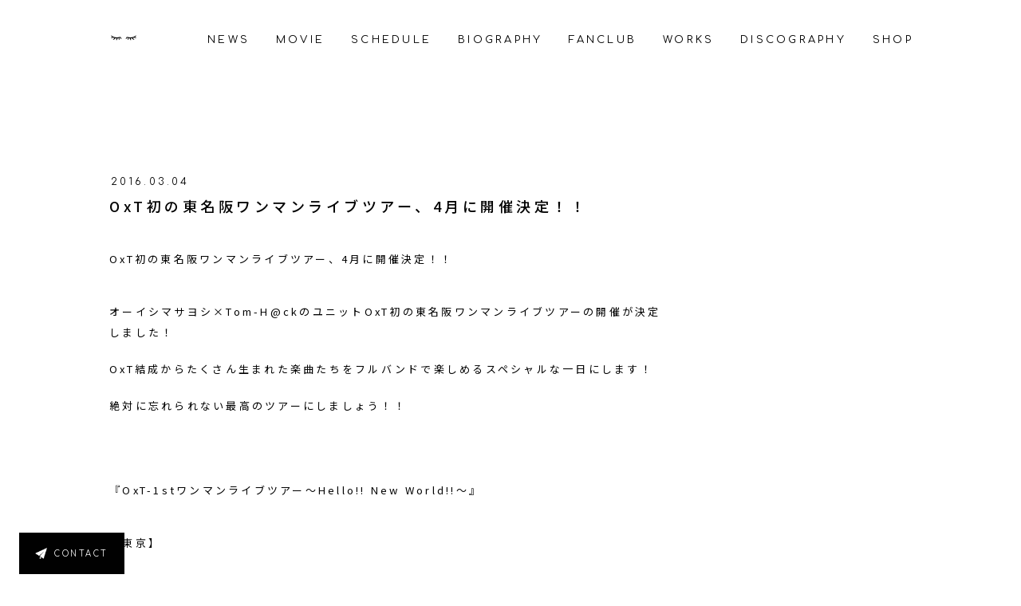

--- FILE ---
content_type: text/html; charset=UTF-8
request_url: https://www.014014.jp/news/1845
body_size: 8222
content:
<!DOCTYPE HTML>
<html lang="ja">

  <head>
    <meta charset="utf-8" />
    <meta name="viewport" content="width=device-width, initial-scale=1">
    <meta name="keywords" content="大石, 昌良, おおいし, まさよし, 014, 014014, サウンドスケジュール, サウスケ, Sound Schedule">
    <meta name="description" content="大石昌良オフィシャルウェブ">
    <meta property="og:title" content="大石昌良オフィシャルウェブ">
    <meta property="og:description" content="大石昌良オフィシャルウェブ">
    <meta property="og:site_name" content="大石昌良オフィシャルウェブ">
    <meta property="og:type" content="website">
    <meta property="og:url" content="https://www.014014.jp/">
    <meta property="og:image" content="/img/fb.png">
    <title>大石昌良　オーイシマサヨシ　オフィシャルウェブ</title>
    <link rel="shortcut icon" href="https://www.014014.jp/wp/wp-content/themes/oishimasayoshi/img/favicon.ico" />
    <link rel="apple-touch-icon" href="https://www.014014.jp/wp/wp-content/themes/oishimasayoshi/img/apple-touch-icon.png" sizes="180x180">
    <link rel="stylesheet" href="https://www.014014.jp/wp/wp-content/themes/oishimasayoshi/assets/css/format.css?3">
    <script src="https://www.014014.jp/wp/wp-content/themes/oishimasayoshi/assets/js/jquery.min.js" type="text/javascript"></script>
    <script src="https://www.014014.jp/wp/wp-content/themes/oishimasayoshi/assets/js/pace.js"></script>

    <link rel="stylesheet" href="https://www.014014.jp/wp/wp-content/themes/oishimasayoshi/assets/css/loading.css" />

        <link rel="stylesheet" href="https://www.014014.jp/wp/wp-content/themes/oishimasayoshi/assets/css/news.css" />
    
    <link href="https://fonts.googleapis.com/css?family=Noto+Sans+JP:300,400,500" rel="stylesheet">
    <link href="https://fonts.googleapis.com/css?family=Comfortaa&display=swap" rel="stylesheet">
    <meta name='robots' content='max-image-preview:large' />
<style id='wp-img-auto-sizes-contain-inline-css' type='text/css'>
img:is([sizes=auto i],[sizes^="auto," i]){contain-intrinsic-size:3000px 1500px}
/*# sourceURL=wp-img-auto-sizes-contain-inline-css */
</style>
<style id='wp-block-library-inline-css' type='text/css'>
:root{--wp-block-synced-color:#7a00df;--wp-block-synced-color--rgb:122,0,223;--wp-bound-block-color:var(--wp-block-synced-color);--wp-editor-canvas-background:#ddd;--wp-admin-theme-color:#007cba;--wp-admin-theme-color--rgb:0,124,186;--wp-admin-theme-color-darker-10:#006ba1;--wp-admin-theme-color-darker-10--rgb:0,107,160.5;--wp-admin-theme-color-darker-20:#005a87;--wp-admin-theme-color-darker-20--rgb:0,90,135;--wp-admin-border-width-focus:2px}@media (min-resolution:192dpi){:root{--wp-admin-border-width-focus:1.5px}}.wp-element-button{cursor:pointer}:root .has-very-light-gray-background-color{background-color:#eee}:root .has-very-dark-gray-background-color{background-color:#313131}:root .has-very-light-gray-color{color:#eee}:root .has-very-dark-gray-color{color:#313131}:root .has-vivid-green-cyan-to-vivid-cyan-blue-gradient-background{background:linear-gradient(135deg,#00d084,#0693e3)}:root .has-purple-crush-gradient-background{background:linear-gradient(135deg,#34e2e4,#4721fb 50%,#ab1dfe)}:root .has-hazy-dawn-gradient-background{background:linear-gradient(135deg,#faaca8,#dad0ec)}:root .has-subdued-olive-gradient-background{background:linear-gradient(135deg,#fafae1,#67a671)}:root .has-atomic-cream-gradient-background{background:linear-gradient(135deg,#fdd79a,#004a59)}:root .has-nightshade-gradient-background{background:linear-gradient(135deg,#330968,#31cdcf)}:root .has-midnight-gradient-background{background:linear-gradient(135deg,#020381,#2874fc)}:root{--wp--preset--font-size--normal:16px;--wp--preset--font-size--huge:42px}.has-regular-font-size{font-size:1em}.has-larger-font-size{font-size:2.625em}.has-normal-font-size{font-size:var(--wp--preset--font-size--normal)}.has-huge-font-size{font-size:var(--wp--preset--font-size--huge)}.has-text-align-center{text-align:center}.has-text-align-left{text-align:left}.has-text-align-right{text-align:right}.has-fit-text{white-space:nowrap!important}#end-resizable-editor-section{display:none}.aligncenter{clear:both}.items-justified-left{justify-content:flex-start}.items-justified-center{justify-content:center}.items-justified-right{justify-content:flex-end}.items-justified-space-between{justify-content:space-between}.screen-reader-text{border:0;clip-path:inset(50%);height:1px;margin:-1px;overflow:hidden;padding:0;position:absolute;width:1px;word-wrap:normal!important}.screen-reader-text:focus{background-color:#ddd;clip-path:none;color:#444;display:block;font-size:1em;height:auto;left:5px;line-height:normal;padding:15px 23px 14px;text-decoration:none;top:5px;width:auto;z-index:100000}html :where(.has-border-color){border-style:solid}html :where([style*=border-top-color]){border-top-style:solid}html :where([style*=border-right-color]){border-right-style:solid}html :where([style*=border-bottom-color]){border-bottom-style:solid}html :where([style*=border-left-color]){border-left-style:solid}html :where([style*=border-width]){border-style:solid}html :where([style*=border-top-width]){border-top-style:solid}html :where([style*=border-right-width]){border-right-style:solid}html :where([style*=border-bottom-width]){border-bottom-style:solid}html :where([style*=border-left-width]){border-left-style:solid}html :where(img[class*=wp-image-]){height:auto;max-width:100%}:where(figure){margin:0 0 1em}html :where(.is-position-sticky){--wp-admin--admin-bar--position-offset:var(--wp-admin--admin-bar--height,0px)}@media screen and (max-width:600px){html :where(.is-position-sticky){--wp-admin--admin-bar--position-offset:0px}}

/*# sourceURL=wp-block-library-inline-css */
</style><style id='global-styles-inline-css' type='text/css'>
:root{--wp--preset--aspect-ratio--square: 1;--wp--preset--aspect-ratio--4-3: 4/3;--wp--preset--aspect-ratio--3-4: 3/4;--wp--preset--aspect-ratio--3-2: 3/2;--wp--preset--aspect-ratio--2-3: 2/3;--wp--preset--aspect-ratio--16-9: 16/9;--wp--preset--aspect-ratio--9-16: 9/16;--wp--preset--color--black: #000000;--wp--preset--color--cyan-bluish-gray: #abb8c3;--wp--preset--color--white: #ffffff;--wp--preset--color--pale-pink: #f78da7;--wp--preset--color--vivid-red: #cf2e2e;--wp--preset--color--luminous-vivid-orange: #ff6900;--wp--preset--color--luminous-vivid-amber: #fcb900;--wp--preset--color--light-green-cyan: #7bdcb5;--wp--preset--color--vivid-green-cyan: #00d084;--wp--preset--color--pale-cyan-blue: #8ed1fc;--wp--preset--color--vivid-cyan-blue: #0693e3;--wp--preset--color--vivid-purple: #9b51e0;--wp--preset--gradient--vivid-cyan-blue-to-vivid-purple: linear-gradient(135deg,rgb(6,147,227) 0%,rgb(155,81,224) 100%);--wp--preset--gradient--light-green-cyan-to-vivid-green-cyan: linear-gradient(135deg,rgb(122,220,180) 0%,rgb(0,208,130) 100%);--wp--preset--gradient--luminous-vivid-amber-to-luminous-vivid-orange: linear-gradient(135deg,rgb(252,185,0) 0%,rgb(255,105,0) 100%);--wp--preset--gradient--luminous-vivid-orange-to-vivid-red: linear-gradient(135deg,rgb(255,105,0) 0%,rgb(207,46,46) 100%);--wp--preset--gradient--very-light-gray-to-cyan-bluish-gray: linear-gradient(135deg,rgb(238,238,238) 0%,rgb(169,184,195) 100%);--wp--preset--gradient--cool-to-warm-spectrum: linear-gradient(135deg,rgb(74,234,220) 0%,rgb(151,120,209) 20%,rgb(207,42,186) 40%,rgb(238,44,130) 60%,rgb(251,105,98) 80%,rgb(254,248,76) 100%);--wp--preset--gradient--blush-light-purple: linear-gradient(135deg,rgb(255,206,236) 0%,rgb(152,150,240) 100%);--wp--preset--gradient--blush-bordeaux: linear-gradient(135deg,rgb(254,205,165) 0%,rgb(254,45,45) 50%,rgb(107,0,62) 100%);--wp--preset--gradient--luminous-dusk: linear-gradient(135deg,rgb(255,203,112) 0%,rgb(199,81,192) 50%,rgb(65,88,208) 100%);--wp--preset--gradient--pale-ocean: linear-gradient(135deg,rgb(255,245,203) 0%,rgb(182,227,212) 50%,rgb(51,167,181) 100%);--wp--preset--gradient--electric-grass: linear-gradient(135deg,rgb(202,248,128) 0%,rgb(113,206,126) 100%);--wp--preset--gradient--midnight: linear-gradient(135deg,rgb(2,3,129) 0%,rgb(40,116,252) 100%);--wp--preset--font-size--small: 13px;--wp--preset--font-size--medium: 20px;--wp--preset--font-size--large: 36px;--wp--preset--font-size--x-large: 42px;--wp--preset--spacing--20: 0.44rem;--wp--preset--spacing--30: 0.67rem;--wp--preset--spacing--40: 1rem;--wp--preset--spacing--50: 1.5rem;--wp--preset--spacing--60: 2.25rem;--wp--preset--spacing--70: 3.38rem;--wp--preset--spacing--80: 5.06rem;--wp--preset--shadow--natural: 6px 6px 9px rgba(0, 0, 0, 0.2);--wp--preset--shadow--deep: 12px 12px 50px rgba(0, 0, 0, 0.4);--wp--preset--shadow--sharp: 6px 6px 0px rgba(0, 0, 0, 0.2);--wp--preset--shadow--outlined: 6px 6px 0px -3px rgb(255, 255, 255), 6px 6px rgb(0, 0, 0);--wp--preset--shadow--crisp: 6px 6px 0px rgb(0, 0, 0);}:where(.is-layout-flex){gap: 0.5em;}:where(.is-layout-grid){gap: 0.5em;}body .is-layout-flex{display: flex;}.is-layout-flex{flex-wrap: wrap;align-items: center;}.is-layout-flex > :is(*, div){margin: 0;}body .is-layout-grid{display: grid;}.is-layout-grid > :is(*, div){margin: 0;}:where(.wp-block-columns.is-layout-flex){gap: 2em;}:where(.wp-block-columns.is-layout-grid){gap: 2em;}:where(.wp-block-post-template.is-layout-flex){gap: 1.25em;}:where(.wp-block-post-template.is-layout-grid){gap: 1.25em;}.has-black-color{color: var(--wp--preset--color--black) !important;}.has-cyan-bluish-gray-color{color: var(--wp--preset--color--cyan-bluish-gray) !important;}.has-white-color{color: var(--wp--preset--color--white) !important;}.has-pale-pink-color{color: var(--wp--preset--color--pale-pink) !important;}.has-vivid-red-color{color: var(--wp--preset--color--vivid-red) !important;}.has-luminous-vivid-orange-color{color: var(--wp--preset--color--luminous-vivid-orange) !important;}.has-luminous-vivid-amber-color{color: var(--wp--preset--color--luminous-vivid-amber) !important;}.has-light-green-cyan-color{color: var(--wp--preset--color--light-green-cyan) !important;}.has-vivid-green-cyan-color{color: var(--wp--preset--color--vivid-green-cyan) !important;}.has-pale-cyan-blue-color{color: var(--wp--preset--color--pale-cyan-blue) !important;}.has-vivid-cyan-blue-color{color: var(--wp--preset--color--vivid-cyan-blue) !important;}.has-vivid-purple-color{color: var(--wp--preset--color--vivid-purple) !important;}.has-black-background-color{background-color: var(--wp--preset--color--black) !important;}.has-cyan-bluish-gray-background-color{background-color: var(--wp--preset--color--cyan-bluish-gray) !important;}.has-white-background-color{background-color: var(--wp--preset--color--white) !important;}.has-pale-pink-background-color{background-color: var(--wp--preset--color--pale-pink) !important;}.has-vivid-red-background-color{background-color: var(--wp--preset--color--vivid-red) !important;}.has-luminous-vivid-orange-background-color{background-color: var(--wp--preset--color--luminous-vivid-orange) !important;}.has-luminous-vivid-amber-background-color{background-color: var(--wp--preset--color--luminous-vivid-amber) !important;}.has-light-green-cyan-background-color{background-color: var(--wp--preset--color--light-green-cyan) !important;}.has-vivid-green-cyan-background-color{background-color: var(--wp--preset--color--vivid-green-cyan) !important;}.has-pale-cyan-blue-background-color{background-color: var(--wp--preset--color--pale-cyan-blue) !important;}.has-vivid-cyan-blue-background-color{background-color: var(--wp--preset--color--vivid-cyan-blue) !important;}.has-vivid-purple-background-color{background-color: var(--wp--preset--color--vivid-purple) !important;}.has-black-border-color{border-color: var(--wp--preset--color--black) !important;}.has-cyan-bluish-gray-border-color{border-color: var(--wp--preset--color--cyan-bluish-gray) !important;}.has-white-border-color{border-color: var(--wp--preset--color--white) !important;}.has-pale-pink-border-color{border-color: var(--wp--preset--color--pale-pink) !important;}.has-vivid-red-border-color{border-color: var(--wp--preset--color--vivid-red) !important;}.has-luminous-vivid-orange-border-color{border-color: var(--wp--preset--color--luminous-vivid-orange) !important;}.has-luminous-vivid-amber-border-color{border-color: var(--wp--preset--color--luminous-vivid-amber) !important;}.has-light-green-cyan-border-color{border-color: var(--wp--preset--color--light-green-cyan) !important;}.has-vivid-green-cyan-border-color{border-color: var(--wp--preset--color--vivid-green-cyan) !important;}.has-pale-cyan-blue-border-color{border-color: var(--wp--preset--color--pale-cyan-blue) !important;}.has-vivid-cyan-blue-border-color{border-color: var(--wp--preset--color--vivid-cyan-blue) !important;}.has-vivid-purple-border-color{border-color: var(--wp--preset--color--vivid-purple) !important;}.has-vivid-cyan-blue-to-vivid-purple-gradient-background{background: var(--wp--preset--gradient--vivid-cyan-blue-to-vivid-purple) !important;}.has-light-green-cyan-to-vivid-green-cyan-gradient-background{background: var(--wp--preset--gradient--light-green-cyan-to-vivid-green-cyan) !important;}.has-luminous-vivid-amber-to-luminous-vivid-orange-gradient-background{background: var(--wp--preset--gradient--luminous-vivid-amber-to-luminous-vivid-orange) !important;}.has-luminous-vivid-orange-to-vivid-red-gradient-background{background: var(--wp--preset--gradient--luminous-vivid-orange-to-vivid-red) !important;}.has-very-light-gray-to-cyan-bluish-gray-gradient-background{background: var(--wp--preset--gradient--very-light-gray-to-cyan-bluish-gray) !important;}.has-cool-to-warm-spectrum-gradient-background{background: var(--wp--preset--gradient--cool-to-warm-spectrum) !important;}.has-blush-light-purple-gradient-background{background: var(--wp--preset--gradient--blush-light-purple) !important;}.has-blush-bordeaux-gradient-background{background: var(--wp--preset--gradient--blush-bordeaux) !important;}.has-luminous-dusk-gradient-background{background: var(--wp--preset--gradient--luminous-dusk) !important;}.has-pale-ocean-gradient-background{background: var(--wp--preset--gradient--pale-ocean) !important;}.has-electric-grass-gradient-background{background: var(--wp--preset--gradient--electric-grass) !important;}.has-midnight-gradient-background{background: var(--wp--preset--gradient--midnight) !important;}.has-small-font-size{font-size: var(--wp--preset--font-size--small) !important;}.has-medium-font-size{font-size: var(--wp--preset--font-size--medium) !important;}.has-large-font-size{font-size: var(--wp--preset--font-size--large) !important;}.has-x-large-font-size{font-size: var(--wp--preset--font-size--x-large) !important;}
/*# sourceURL=global-styles-inline-css */
</style>

<style id='classic-theme-styles-inline-css' type='text/css'>
/*! This file is auto-generated */
.wp-block-button__link{color:#fff;background-color:#32373c;border-radius:9999px;box-shadow:none;text-decoration:none;padding:calc(.667em + 2px) calc(1.333em + 2px);font-size:1.125em}.wp-block-file__button{background:#32373c;color:#fff;text-decoration:none}
/*# sourceURL=/wp-includes/css/classic-themes.min.css */
</style>
<link rel="https://api.w.org/" href="https://www.014014.jp/wp-json/" /><link rel="canonical" href="https://www.014014.jp/news/1845" />
  </head>

  <body>
    <div class="wrap">
      <header>
        <div id="headerNav">
          <div>
            <a href="/">
              <div id="glasses"></div>
            </a>
          </div>
          <nav>
            <ul>
              <li><a href="/#homenews">NEWS</a></li>
              <li><a href="/#movie">MOVIE</a></li>
              <li><a href="/#schedule">SCHEDULE</a></li>
              <li><a href="/#biography">BIOGRAPHY</a></li>
              <li><a href="/#fanclub">FANCLUB</a></li>
              <li><a href="/works/">WORKS</a></li>
              <li><a href="/discography/">DISCOGRAPHY</a></li>
              <li><a href="https://canime.jp/10000760/" target="_blank">SHOP</a></li>
            </ul>
          </nav>
        </div>
        <div id="hmNav">
          <div class="hmNav">
            <ul>
              <li><a href="/">HOME</a></li>
              <li><a href="/#homenews">NEWS</a></li>
              <li><a href="/#movie">MOVIE</a></li>
              <li><a href="/#schedule">SCHEDULE</a></li>
              <li><a href="/#biography">BIOGRAPHY</a></li>
              <li><a href="/#fanclub">FANCLUB</a></li>
              <li><a href="/works/">WORKS</a></li>
              <li><a href="/discography/">DISCOGRAPHY</a></li>
              <li><a href="https://canime.jp/10000760/" target="_blank">SHOP</a></li>
              <li><a href="/contact">CONTACT</a></li>
              <li>
                <div class="sub-btn">
                  <a href="https://lnk.to/014014" target="_blank">
                    <img src="https://www.014014.jp/wp/wp-content/themes/oishimasayoshi/img/icon_play.svg" alt="">
                    音楽配信
                  </a>
                </div>
              </li>
            </ul>
          </div>
        </div>
      </header>
                <div id="newsarticle">
            <div>
                <ul>
                    <li>
                                            <div>
                            <time>2016.03.04</time>
                        </div>
                        <h2>OxT初の東名阪ワンマンライブツアー、4月に開催決定！！</h2>
                        <div class="newsarticle">
                            <div>
                                <div>OxT初の東名阪ワンマンライブツアー、4月に開催決定！！</div>
<div></div>
<div>オーイシマサヨシ×Tom-H@ckのユニットOxT初の東名阪ワンマンライブツアーの開催が決定しました！</div>
<div>OxT結成からたくさん生まれた楽曲たちをフルバンドで楽しめるスペシャルな一日にします！</div>
<div>絶対に忘れられない最高のツアーにしましょう！！</div>
<div></div>
<div></div>
<div></div>
<p>『OxT-1stワンマンライブツアー～Hello!! New World!!～』</p>
<div></div>
<div>【東京】</div>
<div>場所：新宿ReNY</div>
<div>日時：2016年4月1日(金) 開場17:30／開演18:30</p>
</div>
<div>【大阪】</div>
<div>場所：心斎橋JANUS</div>
<div>日時：2016年4月16日(土) 開場16:00／開演17:00</div>
<div>
<div></div>
<div>【名古屋】</div>
<div>場所：伏見JAMMIN&#8217;</div>
<div>日時：2016年4月15日(金) 開場17:30／開演18:30</div>
<div>
</div>
<div>チケット：スタンディング ¥3,800（※入場時にドリンク代が別途必要となります。） </p>
<div>
</div>
<div>チケット発売：</div>
<div></div>
<div>
<div>＜一般発売＞東京・大阪</div>
<div>■プレイガイド 受付期間：2/20(土)10:00～</div>
<div>・<a href="http://kyodotokyo.com/">キョードー東京</a>&nbsp;0570-550-799</div>
<div>・<a href="http://l-tike.com/">ローソンチケット</a>&nbsp;0570-08-4003(Lコード: 71647）</div>
<div>・<a href="http://t.pia.jp/">チケットぴあ</a>&nbsp;0570-02-9999 (Pコード:288-272）</div>
<div>・<a href="http://eplus.jp/">e+</a></div>
<div></div>
</div>
<div>＜一般発売＞名古屋</div>
<div>■プレイガイド 受付期間：3/26(土)10:00～</div>
<div>・<a href="http://kyodotokyo.com/">キョードー東京</a>&nbsp;0570-550-799</div>
<div>・<a href="http://l-tike.com/">ローソンチケット</a>&nbsp;0570-08-4003(Lコード:<!--[if gte mso 9]><xml>
<o_OfficeDocumentSettings>
<o_AllowPNG/>
</o_OfficeDocumentSettings>
</xml><![endif]--><!--[if gte mso 9]><xml>
<w_WordDocument>
<w_View>Normal</w_View>
<w_Zoom>0</w_Zoom>
<w_TrackMoves/>
<w_TrackFormatting/>
<w_PunctuationKerning/>
<w_DisplayHorizontalDrawingGridEvery>0</w_DisplayHorizontalDrawingGridEvery>
<w_DisplayVerticalDrawingGridEvery>2</w_DisplayVerticalDrawingGridEvery>
<w_ValidateAgainstSchemas/>
<w_SaveIfXMLInvalid>false</w_SaveIfXMLInvalid>
<w_IgnoreMixedContent>false</w_IgnoreMixedContent>
<w_AlwaysShowPlaceholderText>false</w_AlwaysShowPlaceholderText>
<w_DoNotPromoteQF/>
<w_LidThemeOther>EN-US</w_LidThemeOther>
<w_LidThemeAsian>JA</w_LidThemeAsian>
<w_LidThemeComplexScript>X-NONE</w_LidThemeComplexScript>
<w_Compatibility>
<w_SpaceForUL/>
<w_BalanceSingleByteDoubleByteWidth/>
<w_DoNotLeaveBackslashAlone/>
<w_ULTrailSpace/>
<w_DoNotExpandShiftReturn/>
<w_AdjustLineHeightInTable/>
<w_BreakWrappedTables/>
<w_SnapToGridInCell/>
<w_WrapTextWithPunct/>
<w_UseAsianBreakRules/>
<w_DontGrowAutofit/>
<w_SplitPgBreakAndParaMark/>
<w_EnableOpenTypeKerning/>
<w_DontFlipMirrorIndents/>
<w_OverrideTableStyleHps/>
<w_UseFELayout/>
</w_Compatibility>
<m_mathPr>
<m_mathFont m_val="Cambria Math"/>
<m_brkBin m_val="before"/>
<m_brkBinSub m_val="&#45;-"/>
<m_smallFrac m_val="off"/>
<m_dispDef/>
<m_lMargin m_val="0"/>
<m_rMargin m_val="0"/>
<m_defJc m_val="centerGroup"/>
<m_wrapIndent m_val="1440"/>
<m_intLim m_val="subSup"/>
<m_naryLim m_val="undOvr"/>
</m_mathPr></w_WordDocument>
</xml><![endif]--><!--[if gte mso 9]><xml>
<w_LatentStyles DefLockedState="false" DefUnhideWhenUsed="true"
DefSemiHidden="true" DefQFormat="false" DefPriority="99"
LatentStyleCount="267">
<w_LsdException Locked="false" Priority="0" SemiHidden="false"
UnhideWhenUsed="false" QFormat="true" Name="Normal"/>
<w_LsdException Locked="false" Priority="9" SemiHidden="false"
UnhideWhenUsed="false" QFormat="true" Name="heading 1"/>
<w_LsdException Locked="false" Priority="9" QFormat="true" Name="heading 2"/>
<w_LsdException Locked="false" Priority="9" QFormat="true" Name="heading 3"/>
<w_LsdException Locked="false" Priority="9" QFormat="true" Name="heading 4"/>
<w_LsdException Locked="false" Priority="9" QFormat="true" Name="heading 5"/>
<w_LsdException Locked="false" Priority="9" QFormat="true" Name="heading 6"/>
<w_LsdException Locked="false" Priority="9" QFormat="true" Name="heading 7"/>
<w_LsdException Locked="false" Priority="9" QFormat="true" Name="heading 8"/>
<w_LsdException Locked="false" Priority="9" QFormat="true" Name="heading 9"/>
<w_LsdException Locked="false" Priority="39" Name="toc 1"/>
<w_LsdException Locked="false" Priority="39" Name="toc 2"/>
<w_LsdException Locked="false" Priority="39" Name="toc 3"/>
<w_LsdException Locked="false" Priority="39" Name="toc 4"/>
<w_LsdException Locked="false" Priority="39" Name="toc 5"/>
<w_LsdException Locked="false" Priority="39" Name="toc 6"/>
<w_LsdException Locked="false" Priority="39" Name="toc 7"/>
<w_LsdException Locked="false" Priority="39" Name="toc 8"/>
<w_LsdException Locked="false" Priority="39" Name="toc 9"/>
<w_LsdException Locked="false" Priority="35" QFormat="true" Name="caption"/>
<w_LsdException Locked="false" Priority="10" SemiHidden="false"
UnhideWhenUsed="false" QFormat="true" Name="Title"/>
<w_LsdException Locked="false" Priority="1" Name="Default Paragraph Font"/>
<w_LsdException Locked="false" Priority="11" SemiHidden="false"
UnhideWhenUsed="false" QFormat="true" Name="Subtitle"/>
<w_LsdException Locked="false" Priority="22" SemiHidden="false"
UnhideWhenUsed="false" QFormat="true" Name="Strong"/>
<w_LsdException Locked="false" Priority="20" SemiHidden="false"
UnhideWhenUsed="false" QFormat="true" Name="Emphasis"/>
<w_LsdException Locked="false" Priority="59" SemiHidden="false"
UnhideWhenUsed="false" Name="Table Grid"/>
<w_LsdException Locked="false" UnhideWhenUsed="false" Name="Placeholder Text"/>
<w_LsdException Locked="false" Priority="1" SemiHidden="false"
UnhideWhenUsed="false" QFormat="true" Name="No Spacing"/>
<w_LsdException Locked="false" Priority="60" SemiHidden="false"
UnhideWhenUsed="false" Name="Light Shading"/>
<w_LsdException Locked="false" Priority="61" SemiHidden="false"
UnhideWhenUsed="false" Name="Light List"/>
<w_LsdException Locked="false" Priority="62" SemiHidden="false"
UnhideWhenUsed="false" Name="Light Grid"/>
<w_LsdException Locked="false" Priority="63" SemiHidden="false"
UnhideWhenUsed="false" Name="Medium Shading 1"/>
<w_LsdException Locked="false" Priority="64" SemiHidden="false"
UnhideWhenUsed="false" Name="Medium Shading 2"/>
<w_LsdException Locked="false" Priority="65" SemiHidden="false"
UnhideWhenUsed="false" Name="Medium List 1"/>
<w_LsdException Locked="false" Priority="66" SemiHidden="false"
UnhideWhenUsed="false" Name="Medium List 2"/>
<w_LsdException Locked="false" Priority="67" SemiHidden="false"
UnhideWhenUsed="false" Name="Medium Grid 1"/>
<w_LsdException Locked="false" Priority="68" SemiHidden="false"
UnhideWhenUsed="false" Name="Medium Grid 2"/>
<w_LsdException Locked="false" Priority="69" SemiHidden="false"
UnhideWhenUsed="false" Name="Medium Grid 3"/>
<w_LsdException Locked="false" Priority="70" SemiHidden="false"
UnhideWhenUsed="false" Name="Dark List"/>
<w_LsdException Locked="false" Priority="71" SemiHidden="false"
UnhideWhenUsed="false" Name="Colorful Shading"/>
<w_LsdException Locked="false" Priority="72" SemiHidden="false"
UnhideWhenUsed="false" Name="Colorful List"/>
<w_LsdException Locked="false" Priority="73" SemiHidden="false"
UnhideWhenUsed="false" Name="Colorful Grid"/>
<w_LsdException Locked="false" Priority="60" SemiHidden="false"
UnhideWhenUsed="false" Name="Light Shading Accent 1"/>
<w_LsdException Locked="false" Priority="61" SemiHidden="false"
UnhideWhenUsed="false" Name="Light List Accent 1"/>
<w_LsdException Locked="false" Priority="62" SemiHidden="false"
UnhideWhenUsed="false" Name="Light Grid Accent 1"/>
<w_LsdException Locked="false" Priority="63" SemiHidden="false"
UnhideWhenUsed="false" Name="Medium Shading 1 Accent 1"/>
<w_LsdException Locked="false" Priority="64" SemiHidden="false"
UnhideWhenUsed="false" Name="Medium Shading 2 Accent 1"/>
<w_LsdException Locked="false" Priority="65" SemiHidden="false"
UnhideWhenUsed="false" Name="Medium List 1 Accent 1"/>
<w_LsdException Locked="false" UnhideWhenUsed="false" Name="Revision"/>
<w_LsdException Locked="false" Priority="34" SemiHidden="false"
UnhideWhenUsed="false" QFormat="true" Name="List Paragraph"/>
<w_LsdException Locked="false" Priority="29" SemiHidden="false"
UnhideWhenUsed="false" QFormat="true" Name="Quote"/>
<w_LsdException Locked="false" Priority="30" SemiHidden="false"
UnhideWhenUsed="false" QFormat="true" Name="Intense Quote"/>
<w_LsdException Locked="false" Priority="66" SemiHidden="false"
UnhideWhenUsed="false" Name="Medium List 2 Accent 1"/>
<w_LsdException Locked="false" Priority="67" SemiHidden="false"
UnhideWhenUsed="false" Name="Medium Grid 1 Accent 1"/>
<w_LsdException Locked="false" Priority="68" SemiHidden="false"
UnhideWhenUsed="false" Name="Medium Grid 2 Accent 1"/>
<w_LsdException Locked="false" Priority="69" SemiHidden="false"
UnhideWhenUsed="false" Name="Medium Grid 3 Accent 1"/>
<w_LsdException Locked="false" Priority="70" SemiHidden="false"
UnhideWhenUsed="false" Name="Dark List Accent 1"/>
<w_LsdException Locked="false" Priority="71" SemiHidden="false"
UnhideWhenUsed="false" Name="Colorful Shading Accent 1"/>
<w_LsdException Locked="false" Priority="72" SemiHidden="false"
UnhideWhenUsed="false" Name="Colorful List Accent 1"/>
<w_LsdException Locked="false" Priority="73" SemiHidden="false"
UnhideWhenUsed="false" Name="Colorful Grid Accent 1"/>
<w_LsdException Locked="false" Priority="60" SemiHidden="false"
UnhideWhenUsed="false" Name="Light Shading Accent 2"/>
<w_LsdException Locked="false" Priority="61" SemiHidden="false"
UnhideWhenUsed="false" Name="Light List Accent 2"/>
<w_LsdException Locked="false" Priority="62" SemiHidden="false"
UnhideWhenUsed="false" Name="Light Grid Accent 2"/>
<w_LsdException Locked="false" Priority="63" SemiHidden="false"
UnhideWhenUsed="false" Name="Medium Shading 1 Accent 2"/>
<w_LsdException Locked="false" Priority="64" SemiHidden="false"
UnhideWhenUsed="false" Name="Medium Shading 2 Accent 2"/>
<w_LsdException Locked="false" Priority="65" SemiHidden="false"
UnhideWhenUsed="false" Name="Medium List 1 Accent 2"/>
<w_LsdException Locked="false" Priority="66" SemiHidden="false"
UnhideWhenUsed="false" Name="Medium List 2 Accent 2"/>
<w_LsdException Locked="false" Priority="67" SemiHidden="false"
UnhideWhenUsed="false" Name="Medium Grid 1 Accent 2"/>
<w_LsdException Locked="false" Priority="68" SemiHidden="false"
UnhideWhenUsed="false" Name="Medium Grid 2 Accent 2"/>
<w_LsdException Locked="false" Priority="69" SemiHidden="false"
UnhideWhenUsed="false" Name="Medium Grid 3 Accent 2"/>
<w_LsdException Locked="false" Priority="70" SemiHidden="false"
UnhideWhenUsed="false" Name="Dark List Accent 2"/>
<w_LsdException Locked="false" Priority="71" SemiHidden="false"
UnhideWhenUsed="false" Name="Colorful Shading Accent 2"/>
<w_LsdException Locked="false" Priority="72" SemiHidden="false"
UnhideWhenUsed="false" Name="Colorful List Accent 2"/>
<w_LsdException Locked="false" Priority="73" SemiHidden="false"
UnhideWhenUsed="false" Name="Colorful Grid Accent 2"/>
<w_LsdException Locked="false" Priority="60" SemiHidden="false"
UnhideWhenUsed="false" Name="Light Shading Accent 3"/>
<w_LsdException Locked="false" Priority="61" SemiHidden="false"
UnhideWhenUsed="false" Name="Light List Accent 3"/>
<w_LsdException Locked="false" Priority="62" SemiHidden="false"
UnhideWhenUsed="false" Name="Light Grid Accent 3"/>
<w_LsdException Locked="false" Priority="63" SemiHidden="false"
UnhideWhenUsed="false" Name="Medium Shading 1 Accent 3"/>
<w_LsdException Locked="false" Priority="64" SemiHidden="false"
UnhideWhenUsed="false" Name="Medium Shading 2 Accent 3"/>
<w_LsdException Locked="false" Priority="65" SemiHidden="false"
UnhideWhenUsed="false" Name="Medium List 1 Accent 3"/>
<w_LsdException Locked="false" Priority="66" SemiHidden="false"
UnhideWhenUsed="false" Name="Medium List 2 Accent 3"/>
<w_LsdException Locked="false" Priority="67" SemiHidden="false"
UnhideWhenUsed="false" Name="Medium Grid 1 Accent 3"/>
<w_LsdException Locked="false" Priority="68" SemiHidden="false"
UnhideWhenUsed="false" Name="Medium Grid 2 Accent 3"/>
<w_LsdException Locked="false" Priority="69" SemiHidden="false"
UnhideWhenUsed="false" Name="Medium Grid 3 Accent 3"/>
<w_LsdException Locked="false" Priority="70" SemiHidden="false"
UnhideWhenUsed="false" Name="Dark List Accent 3"/>
<w_LsdException Locked="false" Priority="71" SemiHidden="false"
UnhideWhenUsed="false" Name="Colorful Shading Accent 3"/>
<w_LsdException Locked="false" Priority="72" SemiHidden="false"
UnhideWhenUsed="false" Name="Colorful List Accent 3"/>
<w_LsdException Locked="false" Priority="73" SemiHidden="false"
UnhideWhenUsed="false" Name="Colorful Grid Accent 3"/>
<w_LsdException Locked="false" Priority="60" SemiHidden="false"
UnhideWhenUsed="false" Name="Light Shading Accent 4"/>
<w_LsdException Locked="false" Priority="61" SemiHidden="false"
UnhideWhenUsed="false" Name="Light List Accent 4"/>
<w_LsdException Locked="false" Priority="62" SemiHidden="false"
UnhideWhenUsed="false" Name="Light Grid Accent 4"/>
<w_LsdException Locked="false" Priority="63" SemiHidden="false"
UnhideWhenUsed="false" Name="Medium Shading 1 Accent 4"/>
<w_LsdException Locked="false" Priority="64" SemiHidden="false"
UnhideWhenUsed="false" Name="Medium Shading 2 Accent 4"/>
<w_LsdException Locked="false" Priority="65" SemiHidden="false"
UnhideWhenUsed="false" Name="Medium List 1 Accent 4"/>
<w_LsdException Locked="false" Priority="66" SemiHidden="false"
UnhideWhenUsed="false" Name="Medium List 2 Accent 4"/>
<w_LsdException Locked="false" Priority="67" SemiHidden="false"
UnhideWhenUsed="false" Name="Medium Grid 1 Accent 4"/>
<w_LsdException Locked="false" Priority="68" SemiHidden="false"
UnhideWhenUsed="false" Name="Medium Grid 2 Accent 4"/>
<w_LsdException Locked="false" Priority="69" SemiHidden="false"
UnhideWhenUsed="false" Name="Medium Grid 3 Accent 4"/>
<w_LsdException Locked="false" Priority="70" SemiHidden="false"
UnhideWhenUsed="false" Name="Dark List Accent 4"/>
<w_LsdException Locked="false" Priority="71" SemiHidden="false"
UnhideWhenUsed="false" Name="Colorful Shading Accent 4"/>
<w_LsdException Locked="false" Priority="72" SemiHidden="false"
UnhideWhenUsed="false" Name="Colorful List Accent 4"/>
<w_LsdException Locked="false" Priority="73" SemiHidden="false"
UnhideWhenUsed="false" Name="Colorful Grid Accent 4"/>
<w_LsdException Locked="false" Priority="60" SemiHidden="false"
UnhideWhenUsed="false" Name="Light Shading Accent 5"/>
<w_LsdException Locked="false" Priority="61" SemiHidden="false"
UnhideWhenUsed="false" Name="Light List Accent 5"/>
<w_LsdException Locked="false" Priority="62" SemiHidden="false"
UnhideWhenUsed="false" Name="Light Grid Accent 5"/>
<w_LsdException Locked="false" Priority="63" SemiHidden="false"
UnhideWhenUsed="false" Name="Medium Shading 1 Accent 5"/>
<w_LsdException Locked="false" Priority="64" SemiHidden="false"
UnhideWhenUsed="false" Name="Medium Shading 2 Accent 5"/>
<w_LsdException Locked="false" Priority="65" SemiHidden="false"
UnhideWhenUsed="false" Name="Medium List 1 Accent 5"/>
<w_LsdException Locked="false" Priority="66" SemiHidden="false"
UnhideWhenUsed="false" Name="Medium List 2 Accent 5"/>
<w_LsdException Locked="false" Priority="67" SemiHidden="false"
UnhideWhenUsed="false" Name="Medium Grid 1 Accent 5"/>
<w_LsdException Locked="false" Priority="68" SemiHidden="false"
UnhideWhenUsed="false" Name="Medium Grid 2 Accent 5"/>
<w_LsdException Locked="false" Priority="69" SemiHidden="false"
UnhideWhenUsed="false" Name="Medium Grid 3 Accent 5"/>
<w_LsdException Locked="false" Priority="70" SemiHidden="false"
UnhideWhenUsed="false" Name="Dark List Accent 5"/>
<w_LsdException Locked="false" Priority="71" SemiHidden="false"
UnhideWhenUsed="false" Name="Colorful Shading Accent 5"/>
<w_LsdException Locked="false" Priority="72" SemiHidden="false"
UnhideWhenUsed="false" Name="Colorful List Accent 5"/>
<w_LsdException Locked="false" Priority="73" SemiHidden="false"
UnhideWhenUsed="false" Name="Colorful Grid Accent 5"/>
<w_LsdException Locked="false" Priority="60" SemiHidden="false"
UnhideWhenUsed="false" Name="Light Shading Accent 6"/>
<w_LsdException Locked="false" Priority="61" SemiHidden="false"
UnhideWhenUsed="false" Name="Light List Accent 6"/>
<w_LsdException Locked="false" Priority="62" SemiHidden="false"
UnhideWhenUsed="false" Name="Light Grid Accent 6"/>
<w_LsdException Locked="false" Priority="63" SemiHidden="false"
UnhideWhenUsed="false" Name="Medium Shading 1 Accent 6"/>
<w_LsdException Locked="false" Priority="64" SemiHidden="false"
UnhideWhenUsed="false" Name="Medium Shading 2 Accent 6"/>
<w_LsdException Locked="false" Priority="65" SemiHidden="false"
UnhideWhenUsed="false" Name="Medium List 1 Accent 6"/>
<w_LsdException Locked="false" Priority="66" SemiHidden="false"
UnhideWhenUsed="false" Name="Medium List 2 Accent 6"/>
<w_LsdException Locked="false" Priority="67" SemiHidden="false"
UnhideWhenUsed="false" Name="Medium Grid 1 Accent 6"/>
<w_LsdException Locked="false" Priority="68" SemiHidden="false"
UnhideWhenUsed="false" Name="Medium Grid 2 Accent 6"/>
<w_LsdException Locked="false" Priority="69" SemiHidden="false"
UnhideWhenUsed="false" Name="Medium Grid 3 Accent 6"/>
<w_LsdException Locked="false" Priority="70" SemiHidden="false"
UnhideWhenUsed="false" Name="Dark List Accent 6"/>
<w_LsdException Locked="false" Priority="71" SemiHidden="false"
UnhideWhenUsed="false" Name="Colorful Shading Accent 6"/>
<w_LsdException Locked="false" Priority="72" SemiHidden="false"
UnhideWhenUsed="false" Name="Colorful List Accent 6"/>
<w_LsdException Locked="false" Priority="73" SemiHidden="false"
UnhideWhenUsed="false" Name="Colorful Grid Accent 6"/>
<w_LsdException Locked="false" Priority="19" SemiHidden="false"
UnhideWhenUsed="false" QFormat="true" Name="Subtle Emphasis"/>
<w_LsdException Locked="false" Priority="21" SemiHidden="false"
UnhideWhenUsed="false" QFormat="true" Name="Intense Emphasis"/>
<w_LsdException Locked="false" Priority="31" SemiHidden="false"
UnhideWhenUsed="false" QFormat="true" Name="Subtle Reference"/>
<w_LsdException Locked="false" Priority="32" SemiHidden="false"
UnhideWhenUsed="false" QFormat="true" Name="Intense Reference"/>
<w_LsdException Locked="false" Priority="33" SemiHidden="false"
UnhideWhenUsed="false" QFormat="true" Name="Book Title"/>
<w_LsdException Locked="false" Priority="37" Name="Bibliography"/>
<w_LsdException Locked="false" Priority="39" QFormat="true" Name="TOC Heading"/>
</w_LatentStyles>
</xml><![endif]--><!--[if gte mso 10]>


<style>
/* Style Definitions */
table.MsoNormalTable
{mso-style-name:標準の表;
mso-tstyle-rowband-size:0;
mso-tstyle-colband-size:0;
mso-style-noshow:yes;
mso-style-priority:99;
mso-style-parent:"";
mso-padding-alt:0mm 5.4pt 0mm 5.4pt;
mso-para-margin:0mm;
mso-para-margin-bottom:.0001pt;
mso-pagination:widow-orphan;
font-size:10.5pt;
mso-bidi-font-size:11.0pt;
font-family:"Century","serif";
mso-ascii-font-family:Century;
mso-ascii-theme-font:minor-latin;
mso-hansi-font-family:Century;
mso-hansi-theme-font:minor-latin;
mso-font-kerning:1.0pt;}
</style>


<![endif]-->42150）</div>
<div>・<a href="http://t.pia.jp/">チケットぴあ</a>&nbsp;0570-02-9999 (Pコード:292-611）</div>
<div>・<a href="http://eplus.jp/">e+</a></div>
<div></div>
</div>
</div>
<div></div>
<div>
<div>
<div></div>
<div>
<div>主催･企画制作：株式会社F.M.F</div>
<div>協力：キョードープロデューサーズ</div>
<div>後援：AT-X／株式会社KADOKAWA／株式会社ポニーキャニオン</div>
<div>お問い合わせ：キョードー東京　0570-550-799（平日11:00～18:00・土日祝10:00～18:00）<strike><br /></strike></div>
</div>
</div>
</div>
                            </div>
                            <div>
                                                            </div>
                        </div>
                                        </li>
                </ul>
            </div>
            <div>
                                <p><a href="https://www.014014.jp/news">一覧に戻る</a></p>
            </div>
        </div>
                  <div id="subscription">
            <div class="sub-btn">
              <a href="https://lnk.to/014014" target="_blank">
                <img src="https://www.014014.jp/wp/wp-content/themes/oishimasayoshi/img/icon_play.svg" alt="">
                音楽配信
              </a>
            </div>
          </div>
          <footer>
            <div class="fixedContact">
              <p><a href="/contact/">CONTACT</a></p>
            </div>
            <div>
                <div>
                    <p><a href="/contact/">CONTACT</a></p>
                </div>
                <div id="pagetop"><a href="#"></a></div>
                <div>
                    <p>&copy; OISHI MASAYOSHI</p>
                </div>
            </div>
        </footer>
    </div>

        <script src="https://www.014014.jp/wp/wp-content/themes/oishimasayoshi/assets/js/lottie.js" type="text/javascript"></script>
        <script>
            lottie.loadAnimation({
              container: document.getElementById('glasses'),
              renderer: 'svg',
              loop: true,
              autoplay: true,
              path: 'https://www.014014.jp/wp/wp-content/themes/oishimasayoshi/assets/js/data.json'
            });
        </script>
        <script src="https://www.014014.jp/wp/wp-content/themes/oishimasayoshi/assets/js/jquery.fatNav.min.js" type="text/javascript"></script>
        <script src="https://www.014014.jp/wp/wp-content/themes/oishimasayoshi/assets/js/menu.js" type="text/javascript"></script>

        <script src="https://www.014014.jp/wp/wp-content/themes/oishimasayoshi/slick/slick.js" type="text/javascript" charset="utf-8"></script>
        <script type="text/javascript">
        $(document).on('ready', function() {

          $(".movie").slick({
            dots: false,
            infinite: true,
            slidesToShow: 1,
            slidesToScroll: 1,
            responsive: [
        {
        breakpoint: 768, // ウィンドウサイズが480px～768pxまでの設定
        settings: {
          slidesToShow: 1,
          slidesToScroll: 1
        }},
        {
        breakpoint: 480, // ウィンドウサイズが～479pxまでの設定
        settings: {
          slidesToShow: 1,
          slidesToScroll: 1
        }}],
          });

        });
        </script>

        <script type="text/javascript">
          $(document).on('ready', function() {

            $(".discography").slick({
              dots: false,
              infinite: true,
              slidesToShow: 3,
              slidesToScroll: 3,
              responsive: [
          {
          breakpoint: 880, // ウィンドウサイズが480px～768pxまでの設定
          settings: {
            slidesToShow: 2,
            slidesToScroll: 2
          }},
          {
          breakpoint: 680, // ウィンドウサイズが～479pxまでの設定
          settings: {
            slidesToShow: 1,
            slidesToScroll: 1
          }}],
            });

          });
        </script>

        <script>
            Pace.on('done', function(){
                $('.wrap').addClass("show");
            });
        </script>
        <script>
          $(window).on('load resize', function() {
            const w = window.innerWidth;
            var h = $('#bioeye_content').innerHeight() + 100;
            if(w < 768){
              $('#biography > div > div:nth-child(2)').height(h);
            }
            else{
              $('.biography_content_description').height('auto');
            }
          });
        </script>
        <script>
            $(function(){
               // #で始まるアンカーをクリックした場合に処理
               $('a[href^=#]').click(function() {
                  // スクロールの速度
                  var speed = 400; // ミリ秒
                  // アンカーの値取得
                  var href= $(this).attr("href");
                  // 移動先を取得
                  var target = $(href == "#" || href == "" ? 'html' : href);
                  // 移動先を数値で取得
                  var position = target.offset().top;
                  // スムーススクロール
                  $('body,html').animate({scrollTop:position}, speed, 'swing');
                  return false;
               });
            });
        </script>
        <script>
    jQuery(function($){
        $(".btnRewrite").bind("click", function(){
            $(this.form).find(":textarea, :text, select").val("").end();
        });
    });
</script>

    </body>
<script type="speculationrules">
{"prefetch":[{"source":"document","where":{"and":[{"href_matches":"/*"},{"not":{"href_matches":["/wp/wp-*.php","/wp/wp-admin/*","/wp/wp-content/uploads/*","/wp/wp-content/*","/wp/wp-content/plugins/*","/wp/wp-content/themes/oishimasayoshi/*","/*\\?(.+)"]}},{"not":{"selector_matches":"a[rel~=\"nofollow\"]"}},{"not":{"selector_matches":".no-prefetch, .no-prefetch a"}}]},"eagerness":"conservative"}]}
</script>
</html>

--- FILE ---
content_type: text/css
request_url: https://www.014014.jp/wp/wp-content/themes/oishimasayoshi/assets/css/format.css?3
body_size: 2315
content:
@charset "utf-8";

/*-----------------
COMMON
-----------------*/
html,
body,
div,
span,
applet,
object,
iframe,
h1,
h2,
h3,
h4,
h5,
h6,
p,
blockquote,
pre,
a,
abbr,
acronym,
address,
big,
cite,
code,
del,
dfn,
em,
img,
ins,
kbd,
q,
s,
samp,
small,
strike,
strong,
sub,
sup,
tt,
var,
b,
u,
i,
center,
dl,
dt,
dd,
ol,
ul,
li,
fieldset,
form,
label,
legend,
table,
caption,
tbody,
tfoot,
thead,
tr,
th,
td,
article,
aside,
canvas,
details,
embed,
figure,
figcaption,
footer,
header,
hgroup,
menu,
nav,
output,
ruby,
section,
summary,
time,
mark,
audio,
video {
  margin: 0;
  padding: 0;
  border: 0;
  font-size: 15px;
  font: inherit;
  vertical-align: baseline;
  font-family: 'Noto Sans JP', sans-serif;
  font-display: swap;
  letter-spacing: 0.25em;
}
article,
aside,
details,
figcaption,
figure,
footer,
header,
hgroup,
menu,
nav,
section {
  display: block;
}
body {
  line-height: 1;
  -webkit-text-size-adjust: none;
}
ol,
ul {
  list-style: none;
}
blockquote,
q {
  quotes: none;
}
blockquote:before,
blockquote:after,
q:before,
q:after {
  content: '';
  content: none;
}
table {
  border-collapse: collapse;
  border-spacing: 0;
}
a {
  text-decoration: none;
  transition: all 0.2s linear;
  -o-transition: all 0.2s linear; /* opera */
  -moz-transition: all 0.2s linear; /* firefox */
  -webkit-transition: all 0.2s linear; /* chrome, safari */
  -ms-transition: all 0.2s linear; /* ie */
}
a img {
  opacity: 1;
  transition: all 0.2s linear;
  -o-transition: all 0.2s linear; /* opera */
  -moz-transition: all 0.2s linear; /* firefox */
  -webkit-transition: all 0.2s linear; /* chrome, safari */
  -ms-transition: all 0.2s linear; /* ie */
}
img {
  -ms-interpolation-mode: bicubic;
}
button,
input {
  text-decoration: none;
  color: #000;
  transition: all 0.2s linear;
  -o-transition: all 0.2s linear; /* opera */
  -moz-transition: all 0.2s linear; /* firefox */
  -webkit-transition: all 0.2s linear; /* chrome, safari */
  -ms-transition: all 0.2s linear; /* ie */
}
a:hover {
  cursor: pointer;
}
button:hover {
  cursor: pointer;
}
button:hover {
  opacity: 0.7;
}
input:hover {
  cursor: pointer;
}
a:hover img {
  opacity: 0.7;
}
.wrap {
  /* opacity: 0; */
  transition: all 0.2s linear;
  -o-transition: all 0.2s linear; /* opera */
  -moz-transition: all 0.2s linear; /* firefox */
  -webkit-transition: all 0.2s linear; /* chrome, safari */
  -ms-transition: all 0.2s linear; /* ie */
}
.show {
  animation-name: show;
  animation-duration: 1s;
  animation-timing-function: linear;
  animation-iteration-count: 1;
  animation-direction: normal;
  animation-fill-mode: forwards;
}

@keyframes show {
  0% {
    opacity: 0;
  }
  100% {
    opacity: 1;
  }
}

/*-----------------
layout
-----------------*/
header {
  width: 100vw;
  margin: 0 auto;
  position: fixed;
  background: rgba(255, 255, 255, 1);
  z-index: 9999;
}
#headerNav {
  width: 90vw;
  max-width: 1010px;
  height: 95px;
  margin: 0 auto;
  display: flex;
  justify-content: space-between;
  align-items: center;
  padding: 0 35px 0 35px;
}
#headerNav > div {
  width: 40px;
}
#headerNav > nav {
}
#headerNav > nav > ul {
  width: 81.9vw;
  max-width: 885px;
  display: flex;
  justify-content: space-between;
}
#headerNav > nav > ul li a {
  font-size: 13px;
  font-family: 'Comfortaa', cursive;
  color: #000;
  line-height: 1em;
}
#headerNav > nav > ul li a:hover {
  opacity: 0.7;
}
#headerNav > nav > ul li:last-child span {
  font-size: 13px;
  font-family: 'Comfortaa', cursive;
  color: #999;
  line-height: 1em;
  position: relative;
}
#headerNav > nav > ul li:last-child span:after {
  content: '';
  width: 65px;
  height: 46px;
  background: url(../../img/comingsoon.png) 0 0 no-repeat;
  position: absolute;
  bottom: -22px;
  right: -52px;
}
@media screen and (max-width: 1010px) {
  #headerNav > nav > ul li a {
    font-size: 12px;
    font-family: 'Comfortaa', cursive;
    color: #000;
  }
}
@media screen and (max-width: 920px) {
  #headerNav > nav {
    display: none;
  }
}
@media screen and (max-width: 480px) {
  header {
    width: 100vw;
    margin: 0 auto;
    position: fixed;
    background: rgba(255, 255, 255, 0);
    z-index: 9999;
  }
  #headerNav > div {
    display: none;
  }
}

/*
-----------------
hmNav @PC
-----------------
*/
#hmNav {
  display: none;
}
.hmNav {
  display: none;
}

/*
-----------------
hmNav @mobile
-----------------
*/
@media screen and (max-width: 920px) {
  #hmNav {
    opacity: 1 !important;
  }
  #hmNav,
  .hamburger__icon,
  .hamburger__icon:after,
  .hamburger__icon:before {
    -moz-transition-duration: .4!importants;
    -o-transition-duration: .4!importants;
    -webkit-transition-duration: .4!importants;
  }
  .hamburger {
    display: block;
    width: 95px;
    height: 95px;
    position: fixed;
    top: 0;
    right: 0;
    z-index: 10000;
    -moz-box-sizing: border-box;
    -webkit-box-sizing: border-box;
    box-sizing: border-box;
    -webkit-tap-highlight-color: transparent;
    -ms-touch-action: manipulation;
    touch-action: manipulationl;
  }
  .hamburger:hover {
    opacity: 1;
  }
  .hamburger__icon {
    position: relative;
    margin: 38px 25px 0 0;
  }
  .hamburger__icon:before {
    display: block;
    width: 24px;
    height: 3px;
    background-color: #000;
    -moz-transition-property: background-color, -moz-transform;
    -o-transition-property: background-color, -o-transform;
    -webkit-transition-property: background-color, -webkit-transform;
    transition-property: height, width, background-color, transform;
    transition-duration: 0.4s;
  }
  .hamburger:hover .hamburger__icon:before {
    width: 47px;
  }
  .hamburger__icon:after {
    display: block;
    width: 47px;
    height: 3px;
    background-color: #000;
    -moz-transition-property: background-color, -moz-transform;
    -o-transition-property: background-color, -o-transform;
    -webkit-transition-property: background-color, -webkit-transform;
    transition-property: height, width, background-color, transform;
    transition-duration: 0.4s;
  }
  .hamburger__icon:before {
    position: absolute;
    content: '';
  }
  .hamburger__icon:before {
    top: 0;
    right: 0;
  }
  .hamburger__icon:after {
    position: absolute;
    content: '';
  }
  .hamburger__icon:after {
    top: 10px;
    right: 0;
  }
  .hamburger.active .hamburger__icon:before {
    display: block;
    width: 47px;
    height: 2px;
  }
  .hamburger.active .hamburger__icon:after {
    display: block;
    width: 47px;
    height: 2px;
  }
  .hamburger.active .hamburger__icon {
    background-color: transparent;
  }
  .hamburger.active .hamburger__icon:before {
    -moz-transform: translateY(0) rotate(-198deg);
    -ms-transform: translateY(0) rotate(-198deg);
    -webkit-transform: translateY(0) rotate(-198deg);
    transform: translateY(0) rotate(-198deg);
    top: 7px;
  }
  .hamburger.active .hamburger__icon:after {
    -moz-transform: translateY(0) rotate(198deg);
    -ms-transform: translateY(0) rotate(198deg);
    -webkit-transform: translateY(0) rotate(198deg);
    transform: translateY(0) rotate(198deg);
    top: 7px;
    right: 0;
  }
  #hmNav {
    z-index: 15000;
    display: none;
    width: 100%;
    max-height: 70vh;
    -moz-transform: scale(1);
    -ms-transform: scale(1);
    -webkit-transform: scale(1);
    transform: scale(1);
    -moz-transition-property: -moz-transform;
    -o-transition-property: -o-transform;
    -webkit-transition-property: -webkit-transform;
    transition-property: transform;
    transition-duration: 0.4s;
    overflow-x: scroll;
    -webkit-overflow-scrolling: touch;
    padding: 55px 0 137px 0;
    background: rgba(255, 255, 255, 0.9);
    margin: -95px 0 0 0;
  }
  .hmNav {
    width: 100%;
    display: block;
    height: 100vh;
    overflow: auto;
  }
  .hmNav li {
  }
  .hmNav li a {
    width: 90vw;
    max-width: 1010px;
    margin: 0 auto;
    padding: 30px;
    display: block;
    color: #000;
    font-size: 13px;
    box-sizing: border-box;
  }
  .hmNav li span {
    width: 90vw;
    max-width: 1010px;
    margin: 0 auto;
    padding: 35px;
    display: block;
    color: #999;
    font-size: 13px;
  }
  .hmNav li a:hover {
    background: #f2f4f2;
  }
  #hmNav.active {
    -moz-transform: scale(1);
    -ms-transform: scale(1);
    -webkit-transform: scale(1);
    transform: scale(1);
  }
}
@media screen and (max-width: 480px) {
}

/*
-----------------
footer @PC
-----------------
*/
footer {
  width: 100%;
}
footer > div {
  width: 90vw;
  max-width: 1006px;
  margin: 0 auto;
  display: flex;
  justify-content: space-between;
}
#pagetop a {
  width: 8px;
  height: 83px;
  background: url(../../img/pagetopPC.png) 0 0 no-repeat;
  display: block;
  position: relative;
  transition: all 0.4s linear;
  -o-transition: all 0.4s linear; /* opera */
  -moz-transition: all 0.4s linear; /* firefox */
  -webkit-transition: all 0.4s linear; /* chrome, safari */
  -ms-transition: all 0.4s linear; /* ie */
  margin: 0 0 0 62px;
}
#pagetop a:before {
  content: '';
  width: 1px;
  height: 0;
  background: #e70c0c;
  position: absolute;
  bottom: 0;
  left: 0;
  transition: all 0.4s linear;
  -o-transition: all 0.4s linear; /* opera */
  -moz-transition: all 0.4s linear; /* firefox */
  -webkit-transition: all 0.4s linear; /* chrome, safari */
  -ms-transition: all 0.4s linear; /* ie */
}
#pagetop a:hover:before {
  height: 52px;
}
footer > div > div:nth-child(1) p:nth-child(1) a {
  color: #000;
  font-size: 10px;
  font-family: 'Comfortaa', cursive;
  padding: 5px 0 5px 28px;
  background: url(../../img/contact.png) 0 2px no-repeat;
  background-size: 15px;
  display: inline-block;
  opacity: 0;
}
footer > div > div:nth-child(1) p:nth-child(1) a:hover {
  opacity: 0.7;
}
footer > div > div:nth-child(3) p {
  font-size: 10px;
  text-align: right;
  font-family: 'Comfortaa', cursive;
  transform: scale(0.8, 0.8);
  padding: 8px 0 0 24px;
  margin: 0 -18px 0 0;
}

footer .fixedContact {
  position: fixed;
  z-index: 10;
  bottom: 0;
  left: 24px;
  width: auto;
  background: #000;
  padding-left: 20px;
  transition: all 0.2s linear;
  -o-transition: all 0.2s linear;
  -moz-transition: all 0.2s linear;
  -webkit-transition: all 0.2s linear;
  -ms-transition: all 0.2s linear;
}
footer .fixedContact:hover {
  opacity: 0.7;
}
footer .fixedContact a {
  display: block;
  color: #fff;
  font-size: 10px;
  font-family: 'Comfortaa', cursive;
  padding: 22px 20px 20px 24px;
  background: url(../../img/contact_w.png) no-repeat;
  background-size: 15px;
  background-position: center left;
  /* display: inline-block; */
}

#subscription {
  margin: 0 auto 80px;
}
.sub-btn a {
  width: 280px;
  margin: 0 auto;
  display: flex !important;
  align-items: center;
  justify-content: center;
  background: #000;
  padding: 24px;
  color: #fff !important;
  font-size: 16px;
}
.sub-btn a:hover {
  opacity: 0.7;
}
.sub-btn a img {
  margin-right: 12px;
}
.hmNav .sub-btn {
  margin-top: 56px;
}
.hmNav .sub-btn a {
  width: 100%;
  width: 50vw;
  max-width: 300px;
  font-size: 14px;
  padding: 20px !important;
}
.hmNav .sub-btn a:hover {
  background: #000;
}

.backhome p {
  text-align: center;
}
.backhome a {
  border: 1px solid #000;
  color: #000;
  font-size: 14px;
  display: inline-block;
  padding: 22px 88px 22px 88px;
}
.backhome a:hover {
  border: 1px solid #e70c0c;
  color: #fff;
  background: #e70c0c;
}
@media screen and (max-width: 920px) {
  .backhome {
    margin-top: 35px;
  }
}
@media screen and (max-width: 920px) {
  footer .fixedContact {
    left: 0;
  }
}


--- FILE ---
content_type: application/javascript
request_url: https://www.014014.jp/wp/wp-content/themes/oishimasayoshi/assets/js/jquery.fatNav.min.js
body_size: 764
content:
!function(a,b,c){function d(b){this.settings=a.extend({},f,b),this._defaults=f,this._name=e,this.init()}var e="fatNav",f={};a.extend(d.prototype,{init:function(){var b=this,c=this.$nav=a("#hmNav"),d=this.$hamburger=a('<a href="javascript:void(0)" class="hamburger"><div class="hamburger__icon"></div></a>');this._bodyOverflow=a("body").css("overflow"),navigator.userAgent.match(/(iPad|iPhone|iPod)/g)&&c.children().css({height:"100%",transform:"translateY(0)"}),a("body").append(d),a().add(d).add(c.find("a")).on("click",function(a){b.toggleNav()})},toggleNav:function(){var b=this;this.$nav.fadeToggle(400),b.toggleBodyOverflow(),a().add(this.$hamburger).add(this.$nav).toggleClass("active")},toggleBodyOverflow:function(){var b=this,c=a("body");c.toggleClass("no-scroll");var d=c.hasClass("no-scroll");c.css("overflow",d?"hidden":b._bodyOverflow)}}),"undefined"==typeof a[e]&&(a[e]=function(a){return new d(this,a)})}(jQuery,window,document);

--- FILE ---
content_type: application/javascript
request_url: https://www.014014.jp/wp/wp-content/themes/oishimasayoshi/assets/js/lottie.js
body_size: 89460
content:
(typeof navigator !== "undefined") && (function(root, factory) {
    if (typeof define === "function" && define.amd) {
        define(function() {
            return factory(root);
        });
    } else if (typeof module === "object" && module.exports) {
        module.exports = factory(root);
    } else {
        root.lottie = factory(root);
        root.bodymovin = root.lottie;
    }
}((window || {}), function(window) {
    "use strict";
    var svgNS = "http://www.w3.org/2000/svg";

var locationHref = '';

var initialDefaultFrame = -999999;

var subframeEnabled = true;
var expressionsPlugin;
var isSafari = /^((?!chrome|android).)*safari/i.test(navigator.userAgent);
var cachedColors = {};
var bm_rounder = Math.round;
var bm_rnd;
var bm_pow = Math.pow;
var bm_sqrt = Math.sqrt;
var bm_abs = Math.abs;
var bm_floor = Math.floor;
var bm_max = Math.max;
var bm_min = Math.min;
var blitter = 10;

var BMMath = {};
(function(){
    var propertyNames = ["abs", "acos", "acosh", "asin", "asinh", "atan", "atanh", "atan2", "ceil", "cbrt", "expm1", "clz32", "cos", "cosh", "exp", "floor", "fround", "hypot", "imul", "log", "log1p", "log2", "log10", "max", "min", "pow", "random", "round", "sign", "sin", "sinh", "sqrt", "tan", "tanh", "trunc", "E", "LN10", "LN2", "LOG10E", "LOG2E", "PI", "SQRT1_2", "SQRT2"];
    var i, len = propertyNames.length;
    for(i=0;i<len;i+=1){
        BMMath[propertyNames[i]] = Math[propertyNames[i]];
    }
}());

function ProjectInterface(){return {};}

BMMath.random = Math.random;
BMMath.abs = function(val){
    var tOfVal = typeof val;
    if(tOfVal === 'object' && val.length){
        var absArr = createSizedArray(val.length);
        var i, len = val.length;
        for(i=0;i<len;i+=1){
            absArr[i] = Math.abs(val[i]);
        }
        return absArr;
    }
    return Math.abs(val);

};
var defaultCurveSegments = 150;
var degToRads = Math.PI/180;
var roundCorner = 0.5519;

function roundValues(flag){
    if(flag){
        bm_rnd = Math.round;
    }else{
        bm_rnd = function(val){
            return val;
        };
    }
}
roundValues(false);

function styleDiv(element){
    element.style.position = 'absolute';
    element.style.top = 0;
    element.style.left = 0;
    element.style.display = 'block';
    element.style.transformOrigin = element.style.webkitTransformOrigin = '0 0';
    element.style.backfaceVisibility  = element.style.webkitBackfaceVisibility = 'visible';
    element.style.transformStyle = element.style.webkitTransformStyle = element.style.mozTransformStyle = "preserve-3d";
}

function BMEnterFrameEvent(n,c,t,d){
    this.type = n;
    this.currentTime = c;
    this.totalTime = t;
    this.direction = d < 0 ? -1:1;
}

function BMCompleteEvent(n,d){
    this.type = n;
    this.direction = d < 0 ? -1:1;
}

function BMCompleteLoopEvent(n,c,t,d){
    this.type = n;
    this.currentLoop = t;
    this.totalLoops = c;
    this.direction = d < 0 ? -1:1;
}

function BMSegmentStartEvent(n,f,t){
    this.type = n;
    this.firstFrame = f;
    this.totalFrames = t;
}

function BMDestroyEvent(n,t){
    this.type = n;
    this.target = t;
}

var createElementID = (function(){
    var _count = 0;
    return function createID() {
        return '__lottie_element_' + ++_count
    }
}())

function HSVtoRGB(h, s, v) {
    var r, g, b, i, f, p, q, t;
    i = Math.floor(h * 6);
    f = h * 6 - i;
    p = v * (1 - s);
    q = v * (1 - f * s);
    t = v * (1 - (1 - f) * s);
    switch (i % 6) {
        case 0: r = v; g = t; b = p; break;
        case 1: r = q; g = v; b = p; break;
        case 2: r = p; g = v; b = t; break;
        case 3: r = p; g = q; b = v; break;
        case 4: r = t; g = p; b = v; break;
        case 5: r = v; g = p; b = q; break;
    }
    return [ r,
        g,
         b ];
}

function RGBtoHSV(r, g, b) {
    var max = Math.max(r, g, b), min = Math.min(r, g, b),
        d = max - min,
        h,
        s = (max === 0 ? 0 : d / max),
        v = max / 255;

    switch (max) {
        case min: h = 0; break;
        case r: h = (g - b) + d * (g < b ? 6: 0); h /= 6 * d; break;
        case g: h = (b - r) + d * 2; h /= 6 * d; break;
        case b: h = (r - g) + d * 4; h /= 6 * d; break;
    }

    return [
         h,
         s,
         v
    ];
}

function addSaturationToRGB(color,offset){
    var hsv = RGBtoHSV(color[0]*255,color[1]*255,color[2]*255);
    hsv[1] += offset;
    if (hsv[1] > 1) {
        hsv[1] = 1;
    }
    else if (hsv[1] <= 0) {
        hsv[1] = 0;
    }
    return HSVtoRGB(hsv[0],hsv[1],hsv[2]);
}

function addBrightnessToRGB(color,offset){
    var hsv = RGBtoHSV(color[0]*255,color[1]*255,color[2]*255);
    hsv[2] += offset;
    if (hsv[2] > 1) {
        hsv[2] = 1;
    }
    else if (hsv[2] < 0) {
        hsv[2] = 0;
    }
    return HSVtoRGB(hsv[0],hsv[1],hsv[2]);
}

function addHueToRGB(color,offset) {
    var hsv = RGBtoHSV(color[0]*255,color[1]*255,color[2]*255);
    hsv[0] += offset/360;
    if (hsv[0] > 1) {
        hsv[0] -= 1;
    }
    else if (hsv[0] < 0) {
        hsv[0] += 1;
    }
    return HSVtoRGB(hsv[0],hsv[1],hsv[2]);
}

var rgbToHex = (function(){
    var colorMap = [];
    var i;
    var hex;
    for(i=0;i<256;i+=1){
        hex = i.toString(16);
        colorMap[i] = hex.length == 1 ? '0' + hex : hex;
    }

    return function(r, g, b) {
        if(r<0){
            r = 0;
        }
        if(g<0){
            g = 0;
        }
        if(b<0){
            b = 0;
        }
        return '#' + colorMap[r] + colorMap[g] + colorMap[b];
    };
}());
function BaseEvent(){}
BaseEvent.prototype = {
    triggerEvent: function (eventName, args) {
        if (this._cbs[eventName]) {
            var len = this._cbs[eventName].length;
            for (var i = 0; i < len; i++){
                this._cbs[eventName][i](args);
            }
        }
    },
    addEventListener: function (eventName, callback) {
        if (!this._cbs[eventName]){
            this._cbs[eventName] = [];
        }
        this._cbs[eventName].push(callback);

        return function() {
            this.removeEventListener(eventName, callback);
        }.bind(this);
    },
    removeEventListener: function (eventName,callback){
        if (!callback){
            this._cbs[eventName] = null;
        }else if(this._cbs[eventName]){
            var i = 0, len = this._cbs[eventName].length;
            while(i<len){
                if(this._cbs[eventName][i] === callback){
                    this._cbs[eventName].splice(i,1);
                    i -=1;
                    len -= 1;
                }
                i += 1;
            }
            if(!this._cbs[eventName].length){
                this._cbs[eventName] = null;
            }
        }
    }
};
var createTypedArray = (function(){
    function createRegularArray(type, len){
        var i = 0, arr = [], value;
        switch(type) {
            case 'int16':
            case 'uint8c':
                value = 1;
                break;
            default:
                value = 1.1;
                break;
        }
        for(i = 0; i < len; i += 1) {
            arr.push(value);
        }
        return arr;
    }
    function createTypedArray(type, len){
        if(type === 'float32') {
            return new Float32Array(len);
        } else if(type === 'int16') {
            return new Int16Array(len);
        } else if(type === 'uint8c') {
            return new Uint8ClampedArray(len);
        }
    }
    if(typeof Uint8ClampedArray === 'function' && typeof Float32Array === 'function') {
        return createTypedArray;
    } else {
        return createRegularArray;
    }
}());

function createSizedArray(len) {
    return Array.apply(null,{length:len});
}
function createNS(type) {
    //return {appendChild:function(){},setAttribute:function(){},style:{}}
    return document.createElementNS(svgNS, type);
}
function createTag(type) {
    //return {appendChild:function(){},setAttribute:function(){},style:{}}
    return document.createElement(type);
}
function DynamicPropertyContainer(){};
DynamicPropertyContainer.prototype = {
    addDynamicProperty: function(prop) {
        if(this.dynamicProperties.indexOf(prop) === -1) {
            this.dynamicProperties.push(prop);
            this.container.addDynamicProperty(this);
            this._isAnimated = true;
        }
    },
    iterateDynamicProperties: function(){
        this._mdf = false;
        var i, len = this.dynamicProperties.length;
        for(i=0;i<len;i+=1){
            this.dynamicProperties[i].getValue();
            if(this.dynamicProperties[i]._mdf) {
                this._mdf = true;
            }
        }
    },
    initDynamicPropertyContainer: function(container){
        this.container = container;
        this.dynamicProperties = [];
        this._mdf = false;
        this._isAnimated = false;
    }
}
var getBlendMode = (function() {

    var blendModeEnums = {
        0:'source-over',
        1:'multiply',
        2:'screen',
        3:'overlay',
        4:'darken',
        5:'lighten',
        6:'color-dodge',
        7:'color-burn',
        8:'hard-light',
        9:'soft-light',
        10:'difference',
        11:'exclusion',
        12:'hue',
        13:'saturation',
        14:'color',
        15:'luminosity'
    }

    return function(mode) {
        return blendModeEnums[mode] || '';
    }
}())
/*!
 Transformation Matrix v2.0
 (c) Epistemex 2014-2015
 www.epistemex.com
 By Ken Fyrstenberg
 Contributions by leeoniya.
 License: MIT, header required.
 */

/**
 * 2D transformation matrix object initialized with identity matrix.
 *
 * The matrix can synchronize a canvas context by supplying the context
 * as an argument, or later apply current absolute transform to an
 * existing context.
 *
 * All values are handled as floating point values.
 *
 * @param {CanvasRenderingContext2D} [context] - Optional context to sync with Matrix
 * @prop {number} a - scale x
 * @prop {number} b - shear y
 * @prop {number} c - shear x
 * @prop {number} d - scale y
 * @prop {number} e - translate x
 * @prop {number} f - translate y
 * @prop {CanvasRenderingContext2D|null} [context=null] - set or get current canvas context
 * @constructor
 */

var Matrix = (function(){

    var _cos = Math.cos;
    var _sin = Math.sin;
    var _tan = Math.tan;
    var _rnd = Math.round;

    function reset(){
        this.props[0] = 1;
        this.props[1] = 0;
        this.props[2] = 0;
        this.props[3] = 0;
        this.props[4] = 0;
        this.props[5] = 1;
        this.props[6] = 0;
        this.props[7] = 0;
        this.props[8] = 0;
        this.props[9] = 0;
        this.props[10] = 1;
        this.props[11] = 0;
        this.props[12] = 0;
        this.props[13] = 0;
        this.props[14] = 0;
        this.props[15] = 1;
        return this;
    }

    function rotate(angle) {
        if(angle === 0){
            return this;
        }
        var mCos = _cos(angle);
        var mSin = _sin(angle);
        return this._t(mCos, -mSin,  0, 0, mSin,  mCos, 0, 0, 0,  0,  1, 0, 0, 0, 0, 1);
    }

    function rotateX(angle){
        if(angle === 0){
            return this;
        }
        var mCos = _cos(angle);
        var mSin = _sin(angle);
        return this._t(1, 0, 0, 0, 0, mCos, -mSin, 0, 0, mSin,  mCos, 0, 0, 0, 0, 1);
    }

    function rotateY(angle){
        if(angle === 0){
            return this;
        }
        var mCos = _cos(angle);
        var mSin = _sin(angle);
        return this._t(mCos,  0,  mSin, 0, 0, 1, 0, 0, -mSin,  0,  mCos, 0, 0, 0, 0, 1);
    }

    function rotateZ(angle){
        if(angle === 0){
            return this;
        }
        var mCos = _cos(angle);
        var mSin = _sin(angle);
        return this._t(mCos, -mSin,  0, 0, mSin,  mCos, 0, 0, 0,  0,  1, 0, 0, 0, 0, 1);
    }

    function shear(sx,sy){
        return this._t(1, sy, sx, 1, 0, 0);
    }

    function skew(ax, ay){
        return this.shear(_tan(ax), _tan(ay));
    }

    function skewFromAxis(ax, angle){
        var mCos = _cos(angle);
        var mSin = _sin(angle);
        return this._t(mCos, mSin,  0, 0, -mSin,  mCos, 0, 0, 0,  0,  1, 0, 0, 0, 0, 1)
            ._t(1, 0,  0, 0, _tan(ax),  1, 0, 0, 0,  0,  1, 0, 0, 0, 0, 1)
            ._t(mCos, -mSin,  0, 0, mSin,  mCos, 0, 0, 0,  0,  1, 0, 0, 0, 0, 1);
        //return this._t(mCos, mSin, -mSin, mCos, 0, 0)._t(1, 0, _tan(ax), 1, 0, 0)._t(mCos, -mSin, mSin, mCos, 0, 0);
    }

    function scale(sx, sy, sz) {
        if(!sz && sz !== 0) {
            sz = 1;
        }
        if(sx === 1 && sy === 1 && sz === 1){
            return this;
        }
        return this._t(sx, 0, 0, 0, 0, sy, 0, 0, 0, 0, sz, 0, 0, 0, 0, 1);
    }

    function setTransform(a, b, c, d, e, f, g, h, i, j, k, l, m, n, o, p) {
        this.props[0] = a;
        this.props[1] = b;
        this.props[2] = c;
        this.props[3] = d;
        this.props[4] = e;
        this.props[5] = f;
        this.props[6] = g;
        this.props[7] = h;
        this.props[8] = i;
        this.props[9] = j;
        this.props[10] = k;
        this.props[11] = l;
        this.props[12] = m;
        this.props[13] = n;
        this.props[14] = o;
        this.props[15] = p;
        return this;
    }

    function translate(tx, ty, tz) {
        tz = tz || 0;
        if(tx !== 0 || ty !== 0 || tz !== 0){
            return this._t(1,0,0,0,0,1,0,0,0,0,1,0,tx,ty,tz,1);
        }
        return this;
    }

    function transform(a2, b2, c2, d2, e2, f2, g2, h2, i2, j2, k2, l2, m2, n2, o2, p2) {

        var _p = this.props;

        if(a2 === 1 && b2 === 0 && c2 === 0 && d2 === 0 && e2 === 0 && f2 === 1 && g2 === 0 && h2 === 0 && i2 === 0 && j2 === 0 && k2 === 1 && l2 === 0){
            //NOTE: commenting this condition because TurboFan deoptimizes code when present
            //if(m2 !== 0 || n2 !== 0 || o2 !== 0){
                _p[12] = _p[12] * a2 + _p[15] * m2;
                _p[13] = _p[13] * f2 + _p[15] * n2;
                _p[14] = _p[14] * k2 + _p[15] * o2;
                _p[15] = _p[15] * p2;
            //}
            this._identityCalculated = false;
            return this;
        }

        var a1 = _p[0];
        var b1 = _p[1];
        var c1 = _p[2];
        var d1 = _p[3];
        var e1 = _p[4];
        var f1 = _p[5];
        var g1 = _p[6];
        var h1 = _p[7];
        var i1 = _p[8];
        var j1 = _p[9];
        var k1 = _p[10];
        var l1 = _p[11];
        var m1 = _p[12];
        var n1 = _p[13];
        var o1 = _p[14];
        var p1 = _p[15];

        /* matrix order (canvas compatible):
         * ace
         * bdf
         * 001
         */
        _p[0] = a1 * a2 + b1 * e2 + c1 * i2 + d1 * m2;
        _p[1] = a1 * b2 + b1 * f2 + c1 * j2 + d1 * n2 ;
        _p[2] = a1 * c2 + b1 * g2 + c1 * k2 + d1 * o2 ;
        _p[3] = a1 * d2 + b1 * h2 + c1 * l2 + d1 * p2 ;

        _p[4] = e1 * a2 + f1 * e2 + g1 * i2 + h1 * m2 ;
        _p[5] = e1 * b2 + f1 * f2 + g1 * j2 + h1 * n2 ;
        _p[6] = e1 * c2 + f1 * g2 + g1 * k2 + h1 * o2 ;
        _p[7] = e1 * d2 + f1 * h2 + g1 * l2 + h1 * p2 ;

        _p[8] = i1 * a2 + j1 * e2 + k1 * i2 + l1 * m2 ;
        _p[9] = i1 * b2 + j1 * f2 + k1 * j2 + l1 * n2 ;
        _p[10] = i1 * c2 + j1 * g2 + k1 * k2 + l1 * o2 ;
        _p[11] = i1 * d2 + j1 * h2 + k1 * l2 + l1 * p2 ;

        _p[12] = m1 * a2 + n1 * e2 + o1 * i2 + p1 * m2 ;
        _p[13] = m1 * b2 + n1 * f2 + o1 * j2 + p1 * n2 ;
        _p[14] = m1 * c2 + n1 * g2 + o1 * k2 + p1 * o2 ;
        _p[15] = m1 * d2 + n1 * h2 + o1 * l2 + p1 * p2 ;

        this._identityCalculated = false;
        return this;
    }

    function isIdentity() {
        if(!this._identityCalculated){
            this._identity = !(this.props[0] !== 1 || this.props[1] !== 0 || this.props[2] !== 0 || this.props[3] !== 0 || this.props[4] !== 0 || this.props[5] !== 1 || this.props[6] !== 0 || this.props[7] !== 0 || this.props[8] !== 0 || this.props[9] !== 0 || this.props[10] !== 1 || this.props[11] !== 0 || this.props[12] !== 0 || this.props[13] !== 0 || this.props[14] !== 0 || this.props[15] !== 1);
            this._identityCalculated = true;
        }
        return this._identity;
    }

    function equals(matr){
        var i = 0;
        while (i < 16) {
            if(matr.props[i] !== this.props[i]) {
                return false;
            }
            i+=1;
        }
        return true;
    }

    function clone(matr){
        var i;
        for(i=0;i<16;i+=1){
            matr.props[i] = this.props[i];
        }
    }

    function cloneFromProps(props){
        var i;
        for(i=0;i<16;i+=1){
            this.props[i] = props[i];
        }
    }

    function applyToPoint(x, y, z) {

        return {
            x: x * this.props[0] + y * this.props[4] + z * this.props[8] + this.props[12],
            y: x * this.props[1] + y * this.props[5] + z * this.props[9] + this.props[13],
            z: x * this.props[2] + y * this.props[6] + z * this.props[10] + this.props[14]
        };
        /*return {
         x: x * me.a + y * me.c + me.e,
         y: x * me.b + y * me.d + me.f
         };*/
    }
    function applyToX(x, y, z) {
        return x * this.props[0] + y * this.props[4] + z * this.props[8] + this.props[12];
    }
    function applyToY(x, y, z) {
        return x * this.props[1] + y * this.props[5] + z * this.props[9] + this.props[13];
    }
    function applyToZ(x, y, z) {
        return x * this.props[2] + y * this.props[6] + z * this.props[10] + this.props[14];
    }

    function inversePoint(pt) {
        var determinant = this.props[0] * this.props[5] - this.props[1] * this.props[4];
        var a = this.props[5]/determinant;
        var b = - this.props[1]/determinant;
        var c = - this.props[4]/determinant;
        var d = this.props[0]/determinant;
        var e = (this.props[4] * this.props[13] - this.props[5] * this.props[12])/determinant;
        var f = - (this.props[0] * this.props[13] - this.props[1] * this.props[12])/determinant;
        return [pt[0] * a + pt[1] * c + e, pt[0] * b + pt[1] * d + f, 0];
    }

    function inversePoints(pts){
        var i, len = pts.length, retPts = [];
        for(i=0;i<len;i+=1){
            retPts[i] = inversePoint(pts[i]);
        }
        return retPts;
    }

    function applyToTriplePoints(pt1, pt2, pt3) {
        var arr = createTypedArray('float32', 6);
        if(this.isIdentity()) {
            arr[0] = pt1[0];
            arr[1] = pt1[1];
            arr[2] = pt2[0];
            arr[3] = pt2[1];
            arr[4] = pt3[0];
            arr[5] = pt3[1];
        } else {
            var p0 = this.props[0], p1 = this.props[1], p4 = this.props[4], p5 = this.props[5], p12 = this.props[12], p13 = this.props[13];
            arr[0] = pt1[0] * p0 + pt1[1] * p4 + p12;
            arr[1] = pt1[0] * p1 + pt1[1] * p5 + p13;
            arr[2] = pt2[0] * p0 + pt2[1] * p4 + p12;
            arr[3] = pt2[0] * p1 + pt2[1] * p5 + p13;
            arr[4] = pt3[0] * p0 + pt3[1] * p4 + p12;
            arr[5] = pt3[0] * p1 + pt3[1] * p5 + p13;
        }
        return arr;
    }

    function applyToPointArray(x,y,z){
        var arr;
        if(this.isIdentity()) {
            arr = [x,y,z];
        } else {
            arr = [x * this.props[0] + y * this.props[4] + z * this.props[8] + this.props[12],x * this.props[1] + y * this.props[5] + z * this.props[9] + this.props[13],x * this.props[2] + y * this.props[6] + z * this.props[10] + this.props[14]];
        }
        return arr;
    }

    function applyToPointStringified(x, y) {
        if(this.isIdentity()) {
            return x + ',' + y;
        }
        var _p = this.props;
        return Math.round((x * _p[0] + y * _p[4] + _p[12]) * 100) / 100+','+ Math.round((x * _p[1] + y * _p[5] + _p[13]) * 100) / 100;
    }

    function toCSS() {
        //Doesn't make much sense to add this optimization. If it is an identity matrix, it's very likely this will get called only once since it won't be keyframed.
        /*if(this.isIdentity()) {
            return '';
        }*/
        var i = 0;
        var props = this.props;
        var cssValue = 'matrix3d(';
        var v = 10000;
        while(i<16){
            cssValue += _rnd(props[i]*v)/v;
            cssValue += i === 15 ? ')':',';
            i += 1;
        }
        return cssValue;
    }

    function roundMatrixProperty(val) {
        var v = 10000;
        if((val < 0.000001 && val > 0) || (val > -0.000001 && val < 0)) {
            return _rnd(val * v) / v;
        }
        return val;
    }

    function to2dCSS() {
        //Doesn't make much sense to add this optimization. If it is an identity matrix, it's very likely this will get called only once since it won't be keyframed.
        /*if(this.isIdentity()) {
            return '';
        }*/
        var props = this.props;
        var _a = roundMatrixProperty(props[0]);
        var _b = roundMatrixProperty(props[1]);
        var _c = roundMatrixProperty(props[4]);
        var _d = roundMatrixProperty(props[5]);
        var _e = roundMatrixProperty(props[12]);
        var _f = roundMatrixProperty(props[13]);
        return "matrix(" + _a + ',' + _b + ',' + _c + ',' + _d + ',' + _e + ',' + _f + ")";
    }

    return function(){
        this.reset = reset;
        this.rotate = rotate;
        this.rotateX = rotateX;
        this.rotateY = rotateY;
        this.rotateZ = rotateZ;
        this.skew = skew;
        this.skewFromAxis = skewFromAxis;
        this.shear = shear;
        this.scale = scale;
        this.setTransform = setTransform;
        this.translate = translate;
        this.transform = transform;
        this.applyToPoint = applyToPoint;
        this.applyToX = applyToX;
        this.applyToY = applyToY;
        this.applyToZ = applyToZ;
        this.applyToPointArray = applyToPointArray;
        this.applyToTriplePoints = applyToTriplePoints;
        this.applyToPointStringified = applyToPointStringified;
        this.toCSS = toCSS;
        this.to2dCSS = to2dCSS;
        this.clone = clone;
        this.cloneFromProps = cloneFromProps;
        this.equals = equals;
        this.inversePoints = inversePoints;
        this.inversePoint = inversePoint;
        this._t = this.transform;
        this.isIdentity = isIdentity;
        this._identity = true;
        this._identityCalculated = false;

        this.props = createTypedArray('float32', 16);
        this.reset();
    };
}());

/*
 Copyright 2014 David Bau.

 Permission is hereby granted, free of charge, to any person obtaining
 a copy of this software and associated documentation files (the
 "Software"), to deal in the Software without restriction, including
 without limitation the rights to use, copy, modify, merge, publish,
 distribute, sublicense, and/or sell copies of the Software, and to
 permit persons to whom the Software is furnished to do so, subject to
 the following conditions:

 The above copyright notice and this permission notice shall be
 included in all copies or substantial portions of the Software.

 THE SOFTWARE IS PROVIDED "AS IS", WITHOUT WARRANTY OF ANY KIND,
 EXPRESS OR IMPLIED, INCLUDING BUT NOT LIMITED TO THE WARRANTIES OF
 MERCHANTABILITY, FITNESS FOR A PARTICULAR PURPOSE AND NONINFRINGEMENT.
 IN NO EVENT SHALL THE AUTHORS OR COPYRIGHT HOLDERS BE LIABLE FOR ANY
 CLAIM, DAMAGES OR OTHER LIABILITY, WHETHER IN AN ACTION OF CONTRACT,
 TORT OR OTHERWISE, ARISING FROM, OUT OF OR IN CONNECTION WITH THE
 SOFTWARE OR THE USE OR OTHER DEALINGS IN THE SOFTWARE.

 */

(function (pool, math) {
//
// The following constants are related to IEEE 754 limits.
//
    var global = this,
        width = 256,        // each RC4 output is 0 <= x < 256
        chunks = 6,         // at least six RC4 outputs for each double
        digits = 52,        // there are 52 significant digits in a double
        rngname = 'random', // rngname: name for Math.random and Math.seedrandom
        startdenom = math.pow(width, chunks),
        significance = math.pow(2, digits),
        overflow = significance * 2,
        mask = width - 1,
        nodecrypto;         // node.js crypto module, initialized at the bottom.

//
// seedrandom()
// This is the seedrandom function described above.
//
    function seedrandom(seed, options, callback) {
        var key = [];
        options = (options === true) ? { entropy: true } : (options || {});

        // Flatten the seed string or build one from local entropy if needed.
        var shortseed = mixkey(flatten(
            options.entropy ? [seed, tostring(pool)] :
                (seed === null) ? autoseed() : seed, 3), key);

        // Use the seed to initialize an ARC4 generator.
        var arc4 = new ARC4(key);

        // This function returns a random double in [0, 1) that contains
        // randomness in every bit of the mantissa of the IEEE 754 value.
        var prng = function() {
            var n = arc4.g(chunks),             // Start with a numerator n < 2 ^ 48
                d = startdenom,                 //   and denominator d = 2 ^ 48.
                x = 0;                          //   and no 'extra last byte'.
            while (n < significance) {          // Fill up all significant digits by
                n = (n + x) * width;              //   shifting numerator and
                d *= width;                       //   denominator and generating a
                x = arc4.g(1);                    //   new least-significant-byte.
            }
            while (n >= overflow) {             // To avoid rounding up, before adding
                n /= 2;                           //   last byte, shift everything
                d /= 2;                           //   right using integer math until
                x >>>= 1;                         //   we have exactly the desired bits.
            }
            return (n + x) / d;                 // Form the number within [0, 1).
        };

        prng.int32 = function() { return arc4.g(4) | 0; };
        prng.quick = function() { return arc4.g(4) / 0x100000000; };
        prng.double = prng;

        // Mix the randomness into accumulated entropy.
        mixkey(tostring(arc4.S), pool);

        // Calling convention: what to return as a function of prng, seed, is_math.
        return (options.pass || callback ||
        function(prng, seed, is_math_call, state) {
            if (state) {
                // Load the arc4 state from the given state if it has an S array.
                if (state.S) { copy(state, arc4); }
                // Only provide the .state method if requested via options.state.
                prng.state = function() { return copy(arc4, {}); };
            }

            // If called as a method of Math (Math.seedrandom()), mutate
            // Math.random because that is how seedrandom.js has worked since v1.0.
            if (is_math_call) { math[rngname] = prng; return seed; }

            // Otherwise, it is a newer calling convention, so return the
            // prng directly.
            else return prng;
        })(
            prng,
            shortseed,
            'global' in options ? options.global : (this == math),
            options.state);
    }
    math['seed' + rngname] = seedrandom;

//
// ARC4
//
// An ARC4 implementation.  The constructor takes a key in the form of
// an array of at most (width) integers that should be 0 <= x < (width).
//
// The g(count) method returns a pseudorandom integer that concatenates
// the next (count) outputs from ARC4.  Its return value is a number x
// that is in the range 0 <= x < (width ^ count).
//
    function ARC4(key) {
        var t, keylen = key.length,
            me = this, i = 0, j = me.i = me.j = 0, s = me.S = [];

        // The empty key [] is treated as [0].
        if (!keylen) { key = [keylen++]; }

        // Set up S using the standard key scheduling algorithm.
        while (i < width) {
            s[i] = i++;
        }
        for (i = 0; i < width; i++) {
            s[i] = s[j = mask & (j + key[i % keylen] + (t = s[i]))];
            s[j] = t;
        }

        // The "g" method returns the next (count) outputs as one number.
        me.g = function(count) {
            // Using instance members instead of closure state nearly doubles speed.
            var t, r = 0,
                i = me.i, j = me.j, s = me.S;
            while (count--) {
                t = s[i = mask & (i + 1)];
                r = r * width + s[mask & ((s[i] = s[j = mask & (j + t)]) + (s[j] = t))];
            }
            me.i = i; me.j = j;
            return r;
            // For robust unpredictability, the function call below automatically
            // discards an initial batch of values.  This is called RC4-drop[256].
            // See http://google.com/search?q=rsa+fluhrer+response&btnI
        };
    }

//
// copy()
// Copies internal state of ARC4 to or from a plain object.
//
    function copy(f, t) {
        t.i = f.i;
        t.j = f.j;
        t.S = f.S.slice();
        return t;
    }

//
// flatten()
// Converts an object tree to nested arrays of strings.
//
    function flatten(obj, depth) {
        var result = [], typ = (typeof obj), prop;
        if (depth && typ == 'object') {
            for (prop in obj) {
                try { result.push(flatten(obj[prop], depth - 1)); } catch (e) {}
            }
        }
        return (result.length ? result : typ == 'string' ? obj : obj + '\0');
    }

//
// mixkey()
// Mixes a string seed into a key that is an array of integers, and
// returns a shortened string seed that is equivalent to the result key.
//
    function mixkey(seed, key) {
        var stringseed = seed + '', smear, j = 0;
        while (j < stringseed.length) {
            key[mask & j] =
                mask & ((smear ^= key[mask & j] * 19) + stringseed.charCodeAt(j++));
        }
        return tostring(key);
    }

//
// autoseed()
// Returns an object for autoseeding, using window.crypto and Node crypto
// module if available.
//
    function autoseed() {
        try {
            if (nodecrypto) { return tostring(nodecrypto.randomBytes(width)); }
            var out = new Uint8Array(width);
            (global.crypto || global.msCrypto).getRandomValues(out);
            return tostring(out);
        } catch (e) {
            var browser = global.navigator,
                plugins = browser && browser.plugins;
            return [+new Date(), global, plugins, global.screen, tostring(pool)];
        }
    }

//
// tostring()
// Converts an array of charcodes to a string
//
    function tostring(a) {
        return String.fromCharCode.apply(0, a);
    }

//
// When seedrandom.js is loaded, we immediately mix a few bits
// from the built-in RNG into the entropy pool.  Because we do
// not want to interfere with deterministic PRNG state later,
// seedrandom will not call math.random on its own again after
// initialization.
//
    mixkey(math.random(), pool);

//
// Nodejs and AMD support: export the implementation as a module using
// either convention.
//

// End anonymous scope, and pass initial values.
})(
    [],     // pool: entropy pool starts empty
    BMMath    // math: package containing random, pow, and seedrandom
);
var BezierFactory = (function(){
    /**
     * BezierEasing - use bezier curve for transition easing function
     * by Gaëtan Renaudeau 2014 - 2015 – MIT License
     *
     * Credits: is based on Firefox's nsSMILKeySpline.cpp
     * Usage:
     * var spline = BezierEasing([ 0.25, 0.1, 0.25, 1.0 ])
     * spline.get(x) => returns the easing value | x must be in [0, 1] range
     *
     */

        var ob = {};
    ob.getBezierEasing = getBezierEasing;
    var beziers = {};

    function getBezierEasing(a,b,c,d,nm){
        var str = nm || ('bez_' + a+'_'+b+'_'+c+'_'+d).replace(/\./g, 'p');
        if(beziers[str]){
            return beziers[str];
        }
        var bezEasing = new BezierEasing([a,b,c,d]);
        beziers[str] = bezEasing;
        return bezEasing;
    }

// These values are established by empiricism with tests (tradeoff: performance VS precision)
    var NEWTON_ITERATIONS = 4;
    var NEWTON_MIN_SLOPE = 0.001;
    var SUBDIVISION_PRECISION = 0.0000001;
    var SUBDIVISION_MAX_ITERATIONS = 10;

    var kSplineTableSize = 11;
    var kSampleStepSize = 1.0 / (kSplineTableSize - 1.0);

    var float32ArraySupported = typeof Float32Array === "function";

    function A (aA1, aA2) { return 1.0 - 3.0 * aA2 + 3.0 * aA1; }
    function B (aA1, aA2) { return 3.0 * aA2 - 6.0 * aA1; }
    function C (aA1)      { return 3.0 * aA1; }

// Returns x(t) given t, x1, and x2, or y(t) given t, y1, and y2.
    function calcBezier (aT, aA1, aA2) {
        return ((A(aA1, aA2)*aT + B(aA1, aA2))*aT + C(aA1))*aT;
    }

// Returns dx/dt given t, x1, and x2, or dy/dt given t, y1, and y2.
    function getSlope (aT, aA1, aA2) {
        return 3.0 * A(aA1, aA2)*aT*aT + 2.0 * B(aA1, aA2) * aT + C(aA1);
    }

    function binarySubdivide (aX, aA, aB, mX1, mX2) {
        var currentX, currentT, i = 0;
        do {
            currentT = aA + (aB - aA) / 2.0;
            currentX = calcBezier(currentT, mX1, mX2) - aX;
            if (currentX > 0.0) {
                aB = currentT;
            } else {
                aA = currentT;
            }
        } while (Math.abs(currentX) > SUBDIVISION_PRECISION && ++i < SUBDIVISION_MAX_ITERATIONS);
        return currentT;
    }

    function newtonRaphsonIterate (aX, aGuessT, mX1, mX2) {
        for (var i = 0; i < NEWTON_ITERATIONS; ++i) {
            var currentSlope = getSlope(aGuessT, mX1, mX2);
            if (currentSlope === 0.0) return aGuessT;
            var currentX = calcBezier(aGuessT, mX1, mX2) - aX;
            aGuessT -= currentX / currentSlope;
        }
        return aGuessT;
    }

    /**
     * points is an array of [ mX1, mY1, mX2, mY2 ]
     */
    function BezierEasing (points) {
        this._p = points;
        this._mSampleValues = float32ArraySupported ? new Float32Array(kSplineTableSize) : new Array(kSplineTableSize);
        this._precomputed = false;

        this.get = this.get.bind(this);
    }

    BezierEasing.prototype = {

        get: function (x) {
            var mX1 = this._p[0],
                mY1 = this._p[1],
                mX2 = this._p[2],
                mY2 = this._p[3];
            if (!this._precomputed) this._precompute();
            if (mX1 === mY1 && mX2 === mY2) return x; // linear
            // Because JavaScript number are imprecise, we should guarantee the extremes are right.
            if (x === 0) return 0;
            if (x === 1) return 1;
            return calcBezier(this._getTForX(x), mY1, mY2);
        },

        // Private part

        _precompute: function () {
            var mX1 = this._p[0],
                mY1 = this._p[1],
                mX2 = this._p[2],
                mY2 = this._p[3];
            this._precomputed = true;
            if (mX1 !== mY1 || mX2 !== mY2)
                this._calcSampleValues();
        },

        _calcSampleValues: function () {
            var mX1 = this._p[0],
                mX2 = this._p[2];
            for (var i = 0; i < kSplineTableSize; ++i) {
                this._mSampleValues[i] = calcBezier(i * kSampleStepSize, mX1, mX2);
            }
        },

        /**
         * getTForX chose the fastest heuristic to determine the percentage value precisely from a given X projection.
         */
        _getTForX: function (aX) {
            var mX1 = this._p[0],
                mX2 = this._p[2],
                mSampleValues = this._mSampleValues;

            var intervalStart = 0.0;
            var currentSample = 1;
            var lastSample = kSplineTableSize - 1;

            for (; currentSample !== lastSample && mSampleValues[currentSample] <= aX; ++currentSample) {
                intervalStart += kSampleStepSize;
            }
            --currentSample;

            // Interpolate to provide an initial guess for t
            var dist = (aX - mSampleValues[currentSample]) / (mSampleValues[currentSample+1] - mSampleValues[currentSample]);
            var guessForT = intervalStart + dist * kSampleStepSize;

            var initialSlope = getSlope(guessForT, mX1, mX2);
            if (initialSlope >= NEWTON_MIN_SLOPE) {
                return newtonRaphsonIterate(aX, guessForT, mX1, mX2);
            } else if (initialSlope === 0.0) {
                return guessForT;
            } else {
                return binarySubdivide(aX, intervalStart, intervalStart + kSampleStepSize, mX1, mX2);
            }
        }
    };

    return ob;

}());
(function () {
    var lastTime = 0;
    var vendors = ['ms', 'moz', 'webkit', 'o'];
    for(var x = 0; x < vendors.length && !window.requestAnimationFrame; ++x) {
        window.requestAnimationFrame = window[vendors[x] + 'RequestAnimationFrame'];
        window.cancelAnimationFrame = window[vendors[x] + 'CancelAnimationFrame'] || window[vendors[x] + 'CancelRequestAnimationFrame'];
    }
    if(!window.requestAnimationFrame)
        window.requestAnimationFrame = function (callback, element) {
            var currTime = new Date().getTime();
            var timeToCall = Math.max(0, 16 - (currTime - lastTime));
            var id = setTimeout(function () {
                    callback(currTime + timeToCall);
                },
                timeToCall);
            lastTime = currTime + timeToCall;
            return id;
        };
    if(!window.cancelAnimationFrame)
        window.cancelAnimationFrame = function (id) {
            clearTimeout(id);
        };
}());

function extendPrototype(sources,destination){
    var i, len = sources.length, sourcePrototype;
    for (i = 0;i < len;i += 1) {
        sourcePrototype = sources[i].prototype;
        for (var attr in sourcePrototype) {
            if (sourcePrototype.hasOwnProperty(attr)) destination.prototype[attr] = sourcePrototype[attr];
        }
    }
}

function getDescriptor(object, prop) {
    return Object.getOwnPropertyDescriptor(object, prop);
}

function createProxyFunction(prototype) {
    function ProxyFunction(){}
    ProxyFunction.prototype = prototype;
    return ProxyFunction;
}
function bezFunction(){

    var easingFunctions = [];
    var math = Math;

    function pointOnLine2D(x1,y1, x2,y2, x3,y3){
        var det1 = (x1*y2) + (y1*x3) + (x2*y3) - (x3*y2) - (y3*x1) - (x2*y1);
        return det1 > -0.001 && det1 < 0.001;
    }

    function pointOnLine3D(x1,y1,z1, x2,y2,z2, x3,y3,z3){
        if(z1 === 0 && z2 === 0 && z3 === 0) {
            return pointOnLine2D(x1,y1, x2,y2, x3,y3);
        }
        var dist1 = Math.sqrt(Math.pow(x2 - x1, 2) + Math.pow(y2 - y1, 2) + Math.pow(z2 - z1, 2));
        var dist2 = Math.sqrt(Math.pow(x3 - x1, 2) + Math.pow(y3 - y1, 2) + Math.pow(z3 - z1, 2));
        var dist3 = Math.sqrt(Math.pow(x3 - x2, 2) + Math.pow(y3 - y2, 2) + Math.pow(z3 - z2, 2));
        var diffDist;
        if(dist1 > dist2){
            if(dist1 > dist3){
                diffDist = dist1 - dist2 - dist3;
            } else {
                diffDist = dist3 - dist2 - dist1;
            }
        } else if(dist3 > dist2){
            diffDist = dist3 - dist2 - dist1;
        } else {
            diffDist = dist2 - dist1 - dist3;
        }
        return diffDist > -0.0001 && diffDist < 0.0001;
    }

    var getBezierLength = (function(){

        return function(pt1,pt2,pt3,pt4){
            var curveSegments = defaultCurveSegments;
            var k;
            var i, len;
            var ptCoord,perc,addedLength = 0;
            var ptDistance;
            var point = [],lastPoint = [];
            var lengthData = bezier_length_pool.newElement();
            len = pt3.length;
            for(k=0;k<curveSegments;k+=1){
                perc = k/(curveSegments-1);
                ptDistance = 0;
                for(i=0;i<len;i+=1){
                    ptCoord = bm_pow(1-perc,3)*pt1[i]+3*bm_pow(1-perc,2)*perc*pt3[i]+3*(1-perc)*bm_pow(perc,2)*pt4[i]+bm_pow(perc,3)*pt2[i];
                    point[i] = ptCoord;
                    if(lastPoint[i] !== null){
                        ptDistance += bm_pow(point[i] - lastPoint[i],2);
                    }
                    lastPoint[i] = point[i];
                }
                if(ptDistance){
                    ptDistance = bm_sqrt(ptDistance);
                    addedLength += ptDistance;
                }
                lengthData.percents[k] = perc;
                lengthData.lengths[k] = addedLength;
            }
            lengthData.addedLength = addedLength;
            return lengthData;
        };
    }());

    function getSegmentsLength(shapeData) {
        var segmentsLength = segments_length_pool.newElement();
        var closed = shapeData.c;
        var pathV = shapeData.v;
        var pathO = shapeData.o;
        var pathI = shapeData.i;
        var i, len = shapeData._length;
        var lengths = segmentsLength.lengths;
        var totalLength = 0;
        for(i=0;i<len-1;i+=1){
            lengths[i] = getBezierLength(pathV[i],pathV[i+1],pathO[i],pathI[i+1]);
            totalLength += lengths[i].addedLength;
        }
        if(closed && len){
            lengths[i] = getBezierLength(pathV[i],pathV[0],pathO[i],pathI[0]);
            totalLength += lengths[i].addedLength;
        }
        segmentsLength.totalLength = totalLength;
        return segmentsLength;
    }

    function BezierData(length){
        this.segmentLength = 0;
        this.points = new Array(length);
    }

    function PointData(partial,point){
        this.partialLength = partial;
        this.point = point;
    }

    var buildBezierData = (function(){

        var storedData = {};

        return function (pt1, pt2, pt3, pt4){
            var bezierName = (pt1[0]+'_'+pt1[1]+'_'+pt2[0]+'_'+pt2[1]+'_'+pt3[0]+'_'+pt3[1]+'_'+pt4[0]+'_'+pt4[1]).replace(/\./g, 'p');
            if(!storedData[bezierName]){
                var curveSegments = defaultCurveSegments;
                var k, i, len;
                var ptCoord,perc,addedLength = 0;
                var ptDistance;
                var point,lastPoint = null;
                if (pt1.length === 2 && (pt1[0] != pt2[0] || pt1[1] != pt2[1]) && pointOnLine2D(pt1[0],pt1[1],pt2[0],pt2[1],pt1[0]+pt3[0],pt1[1]+pt3[1]) && pointOnLine2D(pt1[0],pt1[1],pt2[0],pt2[1],pt2[0]+pt4[0],pt2[1]+pt4[1])){
                    curveSegments = 2;
                }
                var bezierData = new BezierData(curveSegments);
                len = pt3.length;
                for (k = 0; k < curveSegments; k += 1) {
                    point = createSizedArray(len);
                    perc = k / (curveSegments - 1);
                    ptDistance = 0;
                    for (i = 0; i < len; i += 1){
                        ptCoord = bm_pow(1-perc,3)*pt1[i]+3*bm_pow(1-perc,2)*perc*(pt1[i] + pt3[i])+3*(1-perc)*bm_pow(perc,2)*(pt2[i] + pt4[i])+bm_pow(perc,3)*pt2[i];
                        point[i] = ptCoord;
                        if(lastPoint !== null){
                            ptDistance += bm_pow(point[i] - lastPoint[i],2);
                        }
                    }
                    ptDistance = bm_sqrt(ptDistance);
                    addedLength += ptDistance;
                    bezierData.points[k] = new PointData(ptDistance, point);
                    lastPoint = point;
                }
                bezierData.segmentLength = addedLength;
                storedData[bezierName] = bezierData;
            }
            return storedData[bezierName];
        };
    }());

    function getDistancePerc(perc,bezierData){
        var percents = bezierData.percents;
        var lengths = bezierData.lengths;
        var len = percents.length;
        var initPos = bm_floor((len-1)*perc);
        var lengthPos = perc*bezierData.addedLength;
        var lPerc = 0;
        if(initPos === len - 1 || initPos === 0 || lengthPos === lengths[initPos]){
            return percents[initPos];
        }else{
            var dir = lengths[initPos] > lengthPos ? -1 : 1;
            var flag = true;
            while(flag){
                if(lengths[initPos] <= lengthPos && lengths[initPos+1] > lengthPos){
                    lPerc = (lengthPos - lengths[initPos]) / (lengths[initPos+1] - lengths[initPos]);
                    flag = false;
                }else{
                    initPos += dir;
                }
                if(initPos < 0 || initPos >= len - 1){
                    //FIX for TypedArrays that don't store floating point values with enough accuracy
                    if(initPos === len - 1) {
                        return percents[initPos];
                    }
                    flag = false;
                }
            }
            return percents[initPos] + (percents[initPos+1] - percents[initPos])*lPerc;
        }
    }

    function getPointInSegment(pt1, pt2, pt3, pt4, percent, bezierData) {
        var t1 = getDistancePerc(percent,bezierData);
        var u0 = 1;
        var u1 = 1 - t1;
        var ptX = Math.round((u1*u1*u1* pt1[0] + (t1*u1*u1 + u1*t1*u1 + u1*u1*t1)* pt3[0] + (t1*t1*u1 + u1*t1*t1 + t1*u1*t1)*pt4[0] + t1*t1*t1* pt2[0])* 1000) / 1000;
        var ptY = Math.round((u1*u1*u1* pt1[1] + (t1*u1*u1 + u1*t1*u1 + u1*u1*t1)* pt3[1] + (t1*t1*u1 + u1*t1*t1 + t1*u1*t1)*pt4[1] + t1*t1*t1* pt2[1])* 1000) / 1000;
        return [ptX, ptY];
    }

    function getSegmentArray() {

    }

    var bezier_segment_points = createTypedArray('float32', 8);

    function getNewSegment(pt1,pt2,pt3,pt4,startPerc,endPerc, bezierData){

        startPerc = startPerc < 0 ? 0 : startPerc > 1 ? 1 : startPerc;
        var t0 = getDistancePerc(startPerc,bezierData);
        endPerc = endPerc > 1 ? 1 : endPerc;
        var t1 = getDistancePerc(endPerc,bezierData);
        var i, len = pt1.length;
        var u0 = 1 - t0;
        var u1 = 1 - t1;
        var u0u0u0 = u0*u0*u0;
        var t0u0u0_3 = t0*u0*u0*3;
        var t0t0u0_3 = t0*t0*u0*3;
        var t0t0t0 = t0*t0*t0;
        //
        var u0u0u1 = u0*u0*u1;
        var t0u0u1_3 = t0*u0*u1 + u0*t0*u1 + u0*u0*t1;
        var t0t0u1_3 = t0*t0*u1 + u0*t0*t1 + t0*u0*t1;
        var t0t0t1 = t0*t0*t1;
        //
        var u0u1u1 = u0*u1*u1;
        var t0u1u1_3 = t0*u1*u1 + u0*t1*u1 + u0*u1*t1;
        var t0t1u1_3 = t0*t1*u1 + u0*t1*t1 + t0*u1*t1;
        var t0t1t1 = t0*t1*t1;
        //
        var u1u1u1 = u1*u1*u1;
        var t1u1u1_3 = t1*u1*u1 + u1*t1*u1 + u1*u1*t1;
        var t1t1u1_3 = t1*t1*u1 + u1*t1*t1 + t1*u1*t1;
        var t1t1t1 = t1*t1*t1;
        for(i=0;i<len;i+=1){
            bezier_segment_points[i * 4] = Math.round((u0u0u0 * pt1[i] + t0u0u0_3 * pt3[i] + t0t0u0_3 * pt4[i] + t0t0t0 * pt2[i]) * 1000) / 1000;
            bezier_segment_points[i * 4 + 1] = Math.round((u0u0u1 * pt1[i] + t0u0u1_3 * pt3[i] + t0t0u1_3 * pt4[i] + t0t0t1 * pt2[i]) * 1000) / 1000;
            bezier_segment_points[i * 4 + 2] = Math.round((u0u1u1 * pt1[i] + t0u1u1_3 * pt3[i] + t0t1u1_3 * pt4[i] + t0t1t1 * pt2[i]) * 1000) / 1000;
            bezier_segment_points[i * 4 + 3] = Math.round((u1u1u1 * pt1[i] + t1u1u1_3 * pt3[i] + t1t1u1_3 * pt4[i] + t1t1t1 * pt2[i]) * 1000) / 1000;
        }

        return bezier_segment_points;
    }

    return {
        getSegmentsLength : getSegmentsLength,
        getNewSegment : getNewSegment,
        getPointInSegment : getPointInSegment,
        buildBezierData : buildBezierData,
        pointOnLine2D : pointOnLine2D,
        pointOnLine3D : pointOnLine3D
    };
}

var bez = bezFunction();
function dataFunctionManager(){

    //var tCanvasHelper = createTag('canvas').getContext('2d');

    function completeLayers(layers, comps, fontManager){
        var layerData;
        var animArray, lastFrame;
        var i, len = layers.length;
        var j, jLen, k, kLen;
        for(i=0;i<len;i+=1){
            layerData = layers[i];
            if(!('ks' in layerData) || layerData.completed){
                continue;
            }
            layerData.completed = true;
            if(layerData.tt){
                layers[i-1].td = layerData.tt;
            }
            animArray = [];
            lastFrame = -1;
            if(layerData.hasMask){
                var maskProps = layerData.masksProperties;
                jLen = maskProps.length;
                for(j=0;j<jLen;j+=1){
                    if(maskProps[j].pt.k.i){
                        convertPathsToAbsoluteValues(maskProps[j].pt.k);
                    }else{
                        kLen = maskProps[j].pt.k.length;
                        for(k=0;k<kLen;k+=1){
                            if(maskProps[j].pt.k[k].s){
                                convertPathsToAbsoluteValues(maskProps[j].pt.k[k].s[0]);
                            }
                            if(maskProps[j].pt.k[k].e){
                                convertPathsToAbsoluteValues(maskProps[j].pt.k[k].e[0]);
                            }
                        }
                    }
                }
            }
            if(layerData.ty===0){
                layerData.layers = findCompLayers(layerData.refId, comps);
                completeLayers(layerData.layers,comps, fontManager);
            }else if(layerData.ty === 4){
                completeShapes(layerData.shapes);
            }else if(layerData.ty == 5){
                completeText(layerData, fontManager);
            }
        }
    }

    function findCompLayers(id,comps){
        var i = 0, len = comps.length;
        while(i<len){
            if(comps[i].id === id){
                if(!comps[i].layers.__used) {
                    comps[i].layers.__used = true;
                    return comps[i].layers;
                }
                return JSON.parse(JSON.stringify(comps[i].layers));
            }
            i += 1;
        }
    }

    function completeShapes(arr){
        var i, len = arr.length;
        var j, jLen;
        var hasPaths = false;
        for(i=len-1;i>=0;i-=1){
            if(arr[i].ty == 'sh'){
                if(arr[i].ks.k.i){
                    convertPathsToAbsoluteValues(arr[i].ks.k);
                }else{
                    jLen = arr[i].ks.k.length;
                    for(j=0;j<jLen;j+=1){
                        if(arr[i].ks.k[j].s){
                            convertPathsToAbsoluteValues(arr[i].ks.k[j].s[0]);
                        }
                        if(arr[i].ks.k[j].e){
                            convertPathsToAbsoluteValues(arr[i].ks.k[j].e[0]);
                        }
                    }
                }
                hasPaths = true;
            }else if(arr[i].ty == 'gr'){
                completeShapes(arr[i].it);
            }
        }
        /*if(hasPaths){
            //mx: distance
            //ss: sensitivity
            //dc: decay
            arr.splice(arr.length-1,0,{
                "ty": "ms",
                "mx":20,
                "ss":10,
                 "dc":0.001,
                "maxDist":200
            });
        }*/
    }

    function convertPathsToAbsoluteValues(path){
        var i, len = path.i.length;
        for(i=0;i<len;i+=1){
            path.i[i][0] += path.v[i][0];
            path.i[i][1] += path.v[i][1];
            path.o[i][0] += path.v[i][0];
            path.o[i][1] += path.v[i][1];
        }
    }

    function checkVersion(minimum,animVersionString){
        var animVersion = animVersionString ? animVersionString.split('.') : [100,100,100];
        if(minimum[0]>animVersion[0]){
            return true;
        } else if(animVersion[0] > minimum[0]){
            return false;
        }
        if(minimum[1]>animVersion[1]){
            return true;
        } else if(animVersion[1] > minimum[1]){
            return false;
        }
        if(minimum[2]>animVersion[2]){
            return true;
        } else if(animVersion[2] > minimum[2]){
            return false;
        }
    }

    var checkText = (function(){
        var minimumVersion = [4,4,14];

        function updateTextLayer(textLayer){
            var documentData = textLayer.t.d;
            textLayer.t.d = {
                k: [
                    {
                        s:documentData,
                        t:0
                    }
                ]
            };
        }

        function iterateLayers(layers){
            var i, len = layers.length;
            for(i=0;i<len;i+=1){
                if(layers[i].ty === 5){
                    updateTextLayer(layers[i]);
                }
            }
        }

        return function (animationData){
            if(checkVersion(minimumVersion,animationData.v)){
                iterateLayers(animationData.layers);
                if(animationData.assets){
                    var i, len = animationData.assets.length;
                    for(i=0;i<len;i+=1){
                        if(animationData.assets[i].layers){
                            iterateLayers(animationData.assets[i].layers);

                        }
                    }
                }
            }
        };
    }());

    var checkChars = (function() {
        var minimumVersion = [4,7,99];
        return function (animationData){
            if(animationData.chars && !checkVersion(minimumVersion,animationData.v)){
                var i, len = animationData.chars.length, j, jLen, k, kLen;
                var pathData, paths;
                for(i = 0; i < len; i += 1) {
                    if(animationData.chars[i].data && animationData.chars[i].data.shapes) {
                        paths = animationData.chars[i].data.shapes[0].it;
                        jLen = paths.length;

                        for(j = 0; j < jLen; j += 1) {
                            pathData = paths[j].ks.k;
                            if(!pathData.__converted) {
                                convertPathsToAbsoluteValues(paths[j].ks.k);
                                pathData.__converted = true;
                            }
                        }
                    }
                }
            }
        };
    }());

    var checkColors = (function(){
        var minimumVersion = [4,1,9];

        function iterateShapes(shapes){
            var i, len = shapes.length;
            var j, jLen;
            for(i=0;i<len;i+=1){
                if(shapes[i].ty === 'gr'){
                    iterateShapes(shapes[i].it);
                }else if(shapes[i].ty === 'fl' || shapes[i].ty === 'st'){
                    if(shapes[i].c.k && shapes[i].c.k[0].i){
                        jLen = shapes[i].c.k.length;
                        for(j=0;j<jLen;j+=1){
                            if(shapes[i].c.k[j].s){
                                shapes[i].c.k[j].s[0] /= 255;
                                shapes[i].c.k[j].s[1] /= 255;
                                shapes[i].c.k[j].s[2] /= 255;
                                shapes[i].c.k[j].s[3] /= 255;
                            }
                            if(shapes[i].c.k[j].e){
                                shapes[i].c.k[j].e[0] /= 255;
                                shapes[i].c.k[j].e[1] /= 255;
                                shapes[i].c.k[j].e[2] /= 255;
                                shapes[i].c.k[j].e[3] /= 255;
                            }
                        }
                    } else {
                        shapes[i].c.k[0] /= 255;
                        shapes[i].c.k[1] /= 255;
                        shapes[i].c.k[2] /= 255;
                        shapes[i].c.k[3] /= 255;
                    }
                }
            }
        }

        function iterateLayers(layers){
            var i, len = layers.length;
            for(i=0;i<len;i+=1){
                if(layers[i].ty === 4){
                    iterateShapes(layers[i].shapes);
                }
            }
        }

        return function (animationData){
            if(checkVersion(minimumVersion,animationData.v)){
                iterateLayers(animationData.layers);
                if(animationData.assets){
                    var i, len = animationData.assets.length;
                    for(i=0;i<len;i+=1){
                        if(animationData.assets[i].layers){
                            iterateLayers(animationData.assets[i].layers);

                        }
                    }
                }
            }
        };
    }());

    var checkShapes = (function(){
        var minimumVersion = [4,4,18];



        function completeShapes(arr){
            var i, len = arr.length;
            var j, jLen;
            var hasPaths = false;
            for(i=len-1;i>=0;i-=1){
                if(arr[i].ty == 'sh'){
                    if(arr[i].ks.k.i){
                        arr[i].ks.k.c = arr[i].closed;
                    }else{
                        jLen = arr[i].ks.k.length;
                        for(j=0;j<jLen;j+=1){
                            if(arr[i].ks.k[j].s){
                                arr[i].ks.k[j].s[0].c = arr[i].closed;
                            }
                            if(arr[i].ks.k[j].e){
                                arr[i].ks.k[j].e[0].c = arr[i].closed;
                            }
                        }
                    }
                    hasPaths = true;
                }else if(arr[i].ty == 'gr'){
                    completeShapes(arr[i].it);
                }
            }
        }

        function iterateLayers(layers){
            var layerData;
            var i, len = layers.length;
            var j, jLen, k, kLen;
            for(i=0;i<len;i+=1){
                layerData = layers[i];
                if(layerData.hasMask){
                    var maskProps = layerData.masksProperties;
                    jLen = maskProps.length;
                    for(j=0;j<jLen;j+=1){
                        if(maskProps[j].pt.k.i){
                            maskProps[j].pt.k.c = maskProps[j].cl;
                        }else{
                            kLen = maskProps[j].pt.k.length;
                            for(k=0;k<kLen;k+=1){
                                if(maskProps[j].pt.k[k].s){
                                    maskProps[j].pt.k[k].s[0].c = maskProps[j].cl;
                                }
                                if(maskProps[j].pt.k[k].e){
                                    maskProps[j].pt.k[k].e[0].c = maskProps[j].cl;
                                }
                            }
                        }
                    }
                }
                if(layerData.ty === 4){
                    completeShapes(layerData.shapes);
                }
            }
        }

        return function (animationData){
            if(checkVersion(minimumVersion,animationData.v)){
                iterateLayers(animationData.layers);
                if(animationData.assets){
                    var i, len = animationData.assets.length;
                    for(i=0;i<len;i+=1){
                        if(animationData.assets[i].layers){
                            iterateLayers(animationData.assets[i].layers);

                        }
                    }
                }
            }
        };
    }());

    function completeData(animationData, fontManager){
        if(animationData.__complete){
            return;
        }
        checkColors(animationData);
        checkText(animationData);
        checkChars(animationData);
        checkShapes(animationData);
        completeLayers(animationData.layers, animationData.assets, fontManager);
        animationData.__complete = true;
        //blitAnimation(animationData, animationData.assets, fontManager);
    }

    function completeText(data, fontManager){
        if(data.t.a.length === 0 && !('m' in data.t.p)){
            data.singleShape = true;
        }
    }

    var moduleOb = {};
    moduleOb.completeData = completeData;

    return moduleOb;
}

var dataManager = dataFunctionManager();
var FontManager = (function(){

    var maxWaitingTime = 5000;
    var emptyChar = {
        w: 0,
        size:0,
        shapes:[]
    };
    var combinedCharacters = [];
    //Hindi characters
    combinedCharacters = combinedCharacters.concat([2304, 2305, 2306, 2307, 2362, 2363, 2364, 2364, 2366
    , 2367, 2368, 2369, 2370, 2371, 2372, 2373, 2374, 2375, 2376, 2377, 2378, 2379
    , 2380, 2381, 2382, 2383, 2387, 2388, 2389, 2390, 2391, 2402, 2403]);

    function setUpNode(font, family){
        var parentNode = createTag('span');
        parentNode.style.fontFamily    = family;
        var node = createTag('span');
        // Characters that vary significantly among different fonts
        node.innerHTML = 'giItT1WQy@!-/#';
        // Visible - so we can measure it - but not on the screen
        parentNode.style.position      = 'absolute';
        parentNode.style.left          = '-10000px';
        parentNode.style.top           = '-10000px';
        // Large font size makes even subtle changes obvious
        parentNode.style.fontSize      = '300px';
        // Reset any font properties
        parentNode.style.fontVariant   = 'normal';
        parentNode.style.fontStyle     = 'normal';
        parentNode.style.fontWeight    = 'normal';
        parentNode.style.letterSpacing = '0';
        parentNode.appendChild(node);
        document.body.appendChild(parentNode);

        // Remember width with no applied web font
        var width = node.offsetWidth;
        node.style.fontFamily = font + ', '+family;
        return {node:node, w:width, parent:parentNode};
    }

    function checkLoadedFonts() {
        var i, len = this.fonts.length;
        var node, w;
        var loadedCount = len;
        for(i=0;i<len; i+= 1){
            if(this.fonts[i].loaded){
                loadedCount -= 1;
                continue;
            }
            if(this.fonts[i].fOrigin === 'n' || this.fonts[i].origin === 0){
                this.fonts[i].loaded = true;
            } else{
                node = this.fonts[i].monoCase.node;
                w = this.fonts[i].monoCase.w;
                if(node.offsetWidth !== w){
                    loadedCount -= 1;
                    this.fonts[i].loaded = true;
                }else{
                    node = this.fonts[i].sansCase.node;
                    w = this.fonts[i].sansCase.w;
                    if(node.offsetWidth !== w){
                        loadedCount -= 1;
                        this.fonts[i].loaded = true;
                    }
                }
                if(this.fonts[i].loaded){
                    this.fonts[i].sansCase.parent.parentNode.removeChild(this.fonts[i].sansCase.parent);
                    this.fonts[i].monoCase.parent.parentNode.removeChild(this.fonts[i].monoCase.parent);
                }
            }
        }

        if(loadedCount !== 0 && Date.now() - this.initTime < maxWaitingTime){
            setTimeout(this.checkLoadedFonts.bind(this),20);
        }else{
            setTimeout(function(){this.isLoaded = true;}.bind(this),0);

        }
    }

    function createHelper(def, fontData){
        var tHelper = createNS('text');
        tHelper.style.fontSize = '100px';
        //tHelper.style.fontFamily = fontData.fFamily;
        tHelper.setAttribute('font-family', fontData.fFamily);
        tHelper.setAttribute('font-style', fontData.fStyle);
        tHelper.setAttribute('font-weight', fontData.fWeight);
        tHelper.textContent = '1';
        if(fontData.fClass){
            tHelper.style.fontFamily = 'inherit';
            tHelper.setAttribute('class', fontData.fClass);
        } else {
            tHelper.style.fontFamily = fontData.fFamily;
        }
        def.appendChild(tHelper);
        var tCanvasHelper = createTag('canvas').getContext('2d');
        tCanvasHelper.font = fontData.fWeight + ' ' + fontData.fStyle + ' 100px '+ fontData.fFamily;
        //tCanvasHelper.font = ' 100px '+ fontData.fFamily;
        return tHelper;
    }

    function addFonts(fontData, defs){
        if(!fontData){
            this.isLoaded = true;
            return;
        }
        if(this.chars){
            this.isLoaded = true;
            this.fonts = fontData.list;
            return;
        }


        var fontArr = fontData.list;
        var i, len = fontArr.length;
        var _pendingFonts = len;
        for(i=0; i<len; i+= 1){
            var shouldLoadFont = true;
            var loadedSelector;
            var j;
            fontArr[i].loaded = false;
            fontArr[i].monoCase = setUpNode(fontArr[i].fFamily,'monospace');
            fontArr[i].sansCase = setUpNode(fontArr[i].fFamily,'sans-serif');
            if(!fontArr[i].fPath) {
                fontArr[i].loaded = true;
                _pendingFonts -= 1;
            }else if(fontArr[i].fOrigin === 'p' || fontArr[i].origin === 3){
                loadedSelector = document.querySelectorAll('style[f-forigin="p"][f-family="'+ fontArr[i].fFamily +'"], style[f-origin="3"][f-family="'+ fontArr[i].fFamily +'"]');

                if (loadedSelector.length > 0) {
                    shouldLoadFont = false;
                }

                if (shouldLoadFont) {
                    var s = createTag('style');
                    s.setAttribute('f-forigin', fontArr[i].fOrigin);
                    s.setAttribute('f-origin', fontArr[i].origin);
                    s.setAttribute('f-family', fontArr[i].fFamily);
                    s.type = "text/css";
                    s.innerHTML = "@font-face {" + "font-family: "+fontArr[i].fFamily+"; font-style: normal; src: url('"+fontArr[i].fPath+"');}";
                    defs.appendChild(s);
                }
            } else if(fontArr[i].fOrigin === 'g' || fontArr[i].origin === 1){
                loadedSelector = document.querySelectorAll('link[f-forigin="g"], link[f-origin="1"]');

                for (j = 0; j < loadedSelector.length; j++) {
                    if (loadedSelector[j].href.indexOf(fontArr[i].fPath) !== -1) {
                        // Font is already loaded
                        shouldLoadFont = false;
                    }
                }

                if (shouldLoadFont) {
                    var l = createTag('link');
                    l.setAttribute('f-forigin', fontArr[i].fOrigin);
                    l.setAttribute('f-origin', fontArr[i].origin);
                    l.type = "text/css";
                    l.rel = "stylesheet";
                    l.href = fontArr[i].fPath;
                    document.body.appendChild(l);
                }
            } else if(fontArr[i].fOrigin === 't' || fontArr[i].origin === 2){
                loadedSelector = document.querySelectorAll('script[f-forigin="t"], script[f-origin="2"]');

                for (j = 0; j < loadedSelector.length; j++) {
                    if (fontArr[i].fPath === loadedSelector[j].src) {
                        // Font is already loaded
                        shouldLoadFont = false;
                    }
                }

                if (shouldLoadFont) {
                    var sc = createTag('link');
                    sc.setAttribute('f-forigin', fontArr[i].fOrigin);
                    sc.setAttribute('f-origin', fontArr[i].origin);
                    sc.setAttribute('rel','stylesheet');
                    sc.setAttribute('href',fontArr[i].fPath);
                    defs.appendChild(sc);
                }
            }
            fontArr[i].helper = createHelper(defs,fontArr[i]);
            fontArr[i].cache = {};
            this.fonts.push(fontArr[i]);
        }
        if (_pendingFonts === 0) {
            this.isLoaded = true;
        } else {
            //On some cases even if the font is loaded, it won't load correctly when measuring text on canvas.
            //Adding this timeout seems to fix it
           setTimeout(this.checkLoadedFonts.bind(this), 100);
        }
    }

    function addChars(chars){
        if(!chars){
            return;
        }
        if(!this.chars){
            this.chars = [];
        }
        var i, len = chars.length;
        var j, jLen = this.chars.length, found;
        for(i=0;i<len;i+=1){
            j = 0;
            found = false;
            while(j<jLen){
                if(this.chars[j].style === chars[i].style && this.chars[j].fFamily === chars[i].fFamily && this.chars[j].ch === chars[i].ch){
                    found = true;
                }
                j += 1;
            }
            if(!found){
                this.chars.push(chars[i]);
                jLen += 1;
            }
        }
    }

    function getCharData(char, style, font){
        var i = 0, len = this.chars.length;
        while( i < len) {
            if(this.chars[i].ch === char && this.chars[i].style === style && this.chars[i].fFamily === font){

                return this.chars[i];
            }
            i+= 1;
        }
        if((typeof char === 'string' && char.charCodeAt(0) !== 13 || !char) && console && console.warn) {
            console.warn('Missing character from exported characters list: ', char, style, font);
        }
        return emptyChar;
    }

    function measureText(char, fontName, size) {
        var fontData = this.getFontByName(fontName);
        var index = char.charCodeAt(0);
        if(!fontData.cache[index + 1]) {
            var tHelper = fontData.helper;
            //Canvas version
            //fontData.cache[index] = tHelper.measureText(char).width / 100;
            //SVG version
            //console.log(tHelper.getBBox().width)
            if (char === ' ') {
                tHelper.textContent = '|' + char + '|';
                var doubleSize = tHelper.getComputedTextLength();
                tHelper.textContent = '||';
                var singleSize = tHelper.getComputedTextLength();
                fontData.cache[index + 1] = (doubleSize - singleSize)/100;
            } else {
                tHelper.textContent = char;
                fontData.cache[index + 1] = (tHelper.getComputedTextLength())/100;
            }
        }
        return fontData.cache[index + 1] * size;
    }

    function getFontByName(name){
        var i = 0, len = this.fonts.length;
        while(i<len){
            if(this.fonts[i].fName === name) {
                return this.fonts[i];
            }
            i += 1;
        }
        return this.fonts[0];
    }

    function getCombinedCharacterCodes() {
        return combinedCharacters;
    }

    function loaded() {
        return this.isLoaded;
    }

    var Font = function(){
        this.fonts = [];
        this.chars = null;
        this.typekitLoaded = 0;
        this.isLoaded = false;
        this.initTime = Date.now();
    };
    //TODO: for now I'm adding these methods to the Class and not the prototype. Think of a better way to implement it.
    Font.getCombinedCharacterCodes = getCombinedCharacterCodes;

    Font.prototype.addChars = addChars;
    Font.prototype.addFonts = addFonts;
    Font.prototype.getCharData = getCharData;
    Font.prototype.getFontByName = getFontByName;
    Font.prototype.measureText = measureText;
    Font.prototype.checkLoadedFonts = checkLoadedFonts;
    Font.prototype.loaded = loaded;

    return Font;

}());
var PropertyFactory = (function(){

    var initFrame = initialDefaultFrame;
    var math_abs = Math.abs;

    function interpolateValue(frameNum, caching) {
        var offsetTime = this.offsetTime;
        var newValue;
        if (this.propType === 'multidimensional') {
            newValue = createTypedArray('float32', this.pv.length);
        }
        var iterationIndex = caching.lastIndex;
        var i = iterationIndex;
        var len = this.keyframes.length - 1, flag = true;
        var keyData, nextKeyData;

        while (flag) {
            keyData = this.keyframes[i];
            nextKeyData = this.keyframes[i + 1];
            if (i === len - 1 && frameNum >= nextKeyData.t - offsetTime){
                if(keyData.h){
                    keyData = nextKeyData;
                }
                iterationIndex = 0;
                break;
            }
            if ((nextKeyData.t - offsetTime) > frameNum){
                iterationIndex = i;
                break;
            }
            if (i < len - 1){
                i += 1;
            } else {
                iterationIndex = 0;
                flag = false;
            }
        }

        var k, kLen, perc, jLen, j, fnc;
        var nextKeyTime = nextKeyData.t - offsetTime;
        var keyTime = keyData.t - offsetTime;
        var endValue;
        if (keyData.to) {
            if (!keyData.bezierData) {
                keyData.bezierData = bez.buildBezierData(keyData.s, nextKeyData.s || keyData.e, keyData.to, keyData.ti);
            }
            var bezierData = keyData.bezierData;
            if (frameNum >= nextKeyTime || frameNum < keyTime) {
                var ind = frameNum >= nextKeyTime ? bezierData.points.length - 1 : 0;
                kLen = bezierData.points[ind].point.length;
                for (k = 0; k < kLen; k += 1) {
                    newValue[k] = bezierData.points[ind].point[k];
                }
                // caching._lastKeyframeIndex = -1;
            } else {
                if (keyData.__fnct) {
                    fnc = keyData.__fnct;
                } else {
                    fnc = BezierFactory.getBezierEasing(keyData.o.x, keyData.o.y, keyData.i.x, keyData.i.y, keyData.n).get;
                    keyData.__fnct = fnc;
                }
                perc = fnc((frameNum - keyTime) / (nextKeyTime - keyTime));
                var distanceInLine = bezierData.segmentLength*perc;

                var segmentPerc;
                var addedLength =  (caching.lastFrame < frameNum && caching._lastKeyframeIndex === i) ? caching._lastAddedLength : 0;
                j =  (caching.lastFrame < frameNum && caching._lastKeyframeIndex === i) ? caching._lastPoint : 0;
                flag = true;
                jLen = bezierData.points.length;
                while (flag) {
                    addedLength += bezierData.points[j].partialLength;
                    if (distanceInLine === 0 || perc === 0 || j === bezierData.points.length - 1) {
                        kLen = bezierData.points[j].point.length;
                        for (k = 0; k < kLen; k += 1) {
                            newValue[k] = bezierData.points[j].point[k];
                        }
                        break;
                    } else if (distanceInLine >= addedLength && distanceInLine < addedLength + bezierData.points[j + 1].partialLength) {
                        segmentPerc = (distanceInLine - addedLength) / bezierData.points[j + 1].partialLength;
                        kLen = bezierData.points[j].point.length;
                        for (k = 0; k < kLen; k += 1) {
                            newValue[k] = bezierData.points[j].point[k] + (bezierData.points[j + 1].point[k] - bezierData.points[j].point[k]) * segmentPerc;
                        }
                        break;
                    }
                    if (j < jLen - 1){
                        j += 1;
                    } else {
                        flag = false;
                    }
                }
                caching._lastPoint = j;
                caching._lastAddedLength = addedLength - bezierData.points[j].partialLength;
                caching._lastKeyframeIndex = i;
            }
        } else {
            var outX, outY, inX, inY, keyValue;
            len = keyData.s.length;
            endValue = nextKeyData.s || keyData.e;
            if (this.sh && keyData.h !== 1) {
                if (frameNum >= nextKeyTime) {
                    newValue[0] = endValue[0];
                    newValue[1] = endValue[1];
                    newValue[2] = endValue[2];
                } else if (frameNum <= keyTime) {
                    newValue[0] = keyData.s[0];
                    newValue[1] = keyData.s[1];
                    newValue[2] = keyData.s[2];
                } else {
                    var quatStart = createQuaternion(keyData.s);
                    var quatEnd = createQuaternion(endValue);
                    var time = (frameNum - keyTime) / (nextKeyTime - keyTime);
                    quaternionToEuler(newValue, slerp(quatStart, quatEnd, time));
                }

            } else {
                for(i = 0; i < len; i += 1) {
                    if (keyData.h !== 1) {
                        if (frameNum >= nextKeyTime) {
                            perc = 1;
                        } else if(frameNum < keyTime) {
                            perc = 0;
                        } else {
                            if(keyData.o.x.constructor === Array) {
                                if (!keyData.__fnct) {
                                    keyData.__fnct = [];
                                }
                                if (!keyData.__fnct[i]) {
                                    outX = (typeof keyData.o.x[i] === 'undefined') ? keyData.o.x[0] : keyData.o.x[i];
                                    outY = (typeof keyData.o.y[i] === 'undefined') ? keyData.o.y[0] : keyData.o.y[i];
                                    inX = (typeof keyData.i.x[i] === 'undefined') ? keyData.i.x[0] : keyData.i.x[i];
                                    inY = (typeof keyData.i.y[i] === 'undefined') ? keyData.i.y[0] : keyData.i.y[i];
                                    fnc = BezierFactory.getBezierEasing(outX, outY, inX, inY).get;
                                    keyData.__fnct[i] = fnc;
                                } else {
                                    fnc = keyData.__fnct[i];
                                }
                            } else {
                                if (!keyData.__fnct) {
                                    outX = keyData.o.x;
                                    outY = keyData.o.y;
                                    inX = keyData.i.x;
                                    inY = keyData.i.y;
                                    fnc = BezierFactory.getBezierEasing(outX, outY, inX, inY).get;
                                    keyData.__fnct = fnc;
                                } else {
                                    fnc = keyData.__fnct;
                                }
                            }
                            perc = fnc((frameNum - keyTime) / (nextKeyTime - keyTime ));
                        }
                    }

                    endValue = nextKeyData.s || keyData.e;
                    keyValue = keyData.h === 1 ? keyData.s[i] : keyData.s[i] + (endValue[i] - keyData.s[i]) * perc;

                    if (len === 1) {
                        newValue = keyValue;
                    } else {
                        newValue[i] = keyValue;
                    }
                }
            }
        }
        caching.lastIndex = iterationIndex;
        return newValue;
    }

    //based on @Toji's https://github.com/toji/gl-matrix/
    function slerp(a, b, t) {
        var out = [];
        var ax = a[0], ay = a[1], az = a[2], aw = a[3],
        bx = b[0], by = b[1], bz = b[2], bw = b[3]

        var omega, cosom, sinom, scale0, scale1;

        cosom = ax * bx + ay * by + az * bz + aw * bw;
        if (cosom < 0.0) {
            cosom = -cosom;
            bx = -bx;
            by = -by;
            bz = -bz;
            bw = -bw;
        }
        if ((1.0 - cosom) > 0.000001) {
            omega = Math.acos(cosom);
            sinom = Math.sin(omega);
            scale0 = Math.sin((1.0 - t) * omega) / sinom;
            scale1 = Math.sin(t * omega) / sinom;
        } else {
            scale0 = 1.0 - t;
            scale1 = t;
        }
        out[0] = scale0 * ax + scale1 * bx;
        out[1] = scale0 * ay + scale1 * by;
        out[2] = scale0 * az + scale1 * bz;
        out[3] = scale0 * aw + scale1 * bw;

        return out;
    }

    function quaternionToEuler(out, quat) {
        var qx = quat[0];
        var qy = quat[1];
        var qz = quat[2];
        var qw = quat[3];
        var heading = Math.atan2(2*qy*qw-2*qx*qz , 1 - 2*qy*qy - 2*qz*qz)
        var attitude = Math.asin(2*qx*qy + 2*qz*qw)
        var bank = Math.atan2(2*qx*qw-2*qy*qz , 1 - 2*qx*qx - 2*qz*qz);
        out[0] = heading/degToRads;
        out[1] = attitude/degToRads;
        out[2] = bank/degToRads;
    }

    function createQuaternion(values) {
        var heading = values[0] * degToRads;
        var attitude = values[1] * degToRads;
        var bank = values[2] * degToRads;
        var c1 = Math.cos(heading / 2);
        var c2 = Math.cos(attitude / 2);
        var c3 = Math.cos(bank / 2);
        var s1 = Math.sin(heading / 2);
        var s2 = Math.sin(attitude / 2);
        var s3 = Math.sin(bank / 2);
        var w = c1 * c2 * c3 - s1 * s2 * s3;
        var x = s1 * s2 * c3 + c1 * c2 * s3;
        var y = s1 * c2 * c3 + c1 * s2 * s3;
        var z = c1 * s2 * c3 - s1 * c2 * s3;

        return [x,y,z,w];
    }

    function getValueAtCurrentTime(){
        var frameNum = this.comp.renderedFrame - this.offsetTime;
        var initTime = this.keyframes[0].t - this.offsetTime;
        var endTime = this.keyframes[this.keyframes.length- 1].t-this.offsetTime;
        if(!(frameNum === this._caching.lastFrame || (this._caching.lastFrame !== initFrame && ((this._caching.lastFrame >= endTime && frameNum >= endTime) || (this._caching.lastFrame < initTime && frameNum < initTime))))){
            if(this._caching.lastFrame >= frameNum) {
                this._caching._lastKeyframeIndex = -1;
                this._caching.lastIndex = 0;
            }

            var renderResult = this.interpolateValue(frameNum, this._caching);
            this.pv = renderResult;
        }
        this._caching.lastFrame = frameNum;
        return this.pv;
    }

    function setVValue(val) {
        var multipliedValue;
        if(this.propType === 'unidimensional') {
            multipliedValue = val * this.mult;
            if(math_abs(this.v - multipliedValue) > 0.00001) {
                this.v = multipliedValue;
                this._mdf = true;
            }
        } else {
            var i = 0, len = this.v.length;
            while (i < len) {
                multipliedValue = val[i] * this.mult;
                if (math_abs(this.v[i] - multipliedValue) > 0.00001) {
                    this.v[i] = multipliedValue;
                    this._mdf = true;
                }
                i += 1;
            }
        }
    }

    function processEffectsSequence() {
        if(this.elem.globalData.frameId === this.frameId || !this.effectsSequence.length) {
            return;
        }
        if(this.lock) {
            this.setVValue(this.pv);
            return;
        }
        this.lock = true;
        this._mdf = this._isFirstFrame;
        var multipliedValue;
        var i, len = this.effectsSequence.length;
        var finalValue = this.kf ? this.pv : this.data.k;
        for(i = 0; i < len; i += 1) {
            finalValue = this.effectsSequence[i](finalValue);
        }
        this.setVValue(finalValue);
        this._isFirstFrame = false;
        this.lock = false;
        this.frameId = this.elem.globalData.frameId;
    }

    function addEffect(effectFunction) {
        this.effectsSequence.push(effectFunction);
        this.container.addDynamicProperty(this);
    }

    function ValueProperty(elem, data, mult, container){
        this.propType = 'unidimensional';
        this.mult = mult || 1;
        this.data = data;
        this.v = mult ? data.k * mult : data.k;
        this.pv = data.k;
        this._mdf = false;
        this.elem = elem;
        this.container = container;
        this.comp = elem.comp;
        this.k = false;
        this.kf = false;
        this.vel = 0;
        this.effectsSequence = [];
        this._isFirstFrame = true;
        this.getValue = processEffectsSequence;
        this.setVValue = setVValue;
        this.addEffect = addEffect;
    }

    function MultiDimensionalProperty(elem, data, mult, container) {
        this.propType = 'multidimensional';
        this.mult = mult || 1;
        this.data = data;
        this._mdf = false;
        this.elem = elem;
        this.container = container;
        this.comp = elem.comp;
        this.k = false;
        this.kf = false;
        this.frameId = -1;
        var i, len = data.k.length;
        this.v = createTypedArray('float32', len);
        this.pv = createTypedArray('float32', len);
        var arr = createTypedArray('float32', len);
        this.vel = createTypedArray('float32', len);
        for (i = 0; i < len; i += 1) {
            this.v[i] = data.k[i] * this.mult;
            this.pv[i] = data.k[i];
        }
        this._isFirstFrame = true;
        this.effectsSequence = [];
        this.getValue = processEffectsSequence;
        this.setVValue = setVValue;
        this.addEffect = addEffect;
    }

    function KeyframedValueProperty(elem, data, mult, container) {
        this.propType = 'unidimensional';
        this.keyframes = data.k;
        this.offsetTime = elem.data.st;
        this.frameId = -1;
        this._caching = {lastFrame: initFrame, lastIndex: 0, value: 0, _lastKeyframeIndex: -1};
        this.k = true;
        this.kf = true;
        this.data = data;
        this.mult = mult || 1;
        this.elem = elem;
        this.container = container;
        this.comp = elem.comp;
        this.v = initFrame;
        this.pv = initFrame;
        this._isFirstFrame = true;
        this.getValue = processEffectsSequence;
        this.setVValue = setVValue;
        this.interpolateValue = interpolateValue;
        this.effectsSequence = [getValueAtCurrentTime.bind(this)];
        this.addEffect = addEffect;
    }

    function KeyframedMultidimensionalProperty(elem, data, mult, container){
        this.propType = 'multidimensional';
        var i, len = data.k.length;
        var s, e,to,ti;
        for (i = 0; i < len - 1; i += 1) {
            if (data.k[i].to && data.k[i].s && data.k[i].e) {
                s = data.k[i].s;
                e = data.k[i].e;
                to = data.k[i].to;
                ti = data.k[i].ti;
                if((s.length === 2 && !(s[0] === e[0] && s[1] === e[1]) && bez.pointOnLine2D(s[0],s[1],e[0],e[1],s[0] + to[0],s[1] + to[1]) && bez.pointOnLine2D(s[0],s[1],e[0],e[1],e[0] + ti[0],e[1] + ti[1])) || (s.length === 3 && !(s[0] === e[0] && s[1] === e[1] && s[2] === e[2]) && bez.pointOnLine3D(s[0],s[1],s[2],e[0],e[1],e[2],s[0] + to[0],s[1] + to[1],s[2] + to[2]) && bez.pointOnLine3D(s[0],s[1],s[2],e[0],e[1],e[2],e[0] + ti[0],e[1] + ti[1],e[2] + ti[2]))){
                    data.k[i].to = null;
                    data.k[i].ti = null;
                }
                if(s[0] === e[0] && s[1] === e[1] && to[0] === 0 && to[1] === 0 && ti[0] === 0 && ti[1] === 0) {
                    if(s.length === 2 || (s[2] === e[2] && to[2] === 0 && ti[2] === 0)) {
                        data.k[i].to = null;
                        data.k[i].ti = null;
                    }
                }
            }
        }
        this.effectsSequence = [getValueAtCurrentTime.bind(this)];
        this.keyframes = data.k;
        this.offsetTime = elem.data.st;
        this.k = true;
        this.kf = true;
        this._isFirstFrame = true;
        this.mult = mult || 1;
        this.elem = elem;
        this.container = container;
        this.comp = elem.comp;
        this.getValue = processEffectsSequence;
        this.setVValue = setVValue;
        this.interpolateValue = interpolateValue;
        this.frameId = -1;
        var arrLen = data.k[0].s.length;
        this.v = createTypedArray('float32', arrLen);
        this.pv = createTypedArray('float32', arrLen);
        for (i = 0; i < arrLen; i += 1) {
            this.v[i] = initFrame;
            this.pv[i] = initFrame;
        }
        this._caching={lastFrame:initFrame,lastIndex:0,value:createTypedArray('float32', arrLen)};
        this.addEffect = addEffect;
    }

    function getProp(elem,data,type, mult, container) {
        var p;
        if(!data.k.length){
            p = new ValueProperty(elem,data, mult, container);
        }else if(typeof(data.k[0]) === 'number'){
            p = new MultiDimensionalProperty(elem,data, mult, container);
        }else{
            switch(type){
                case 0:
                    p = new KeyframedValueProperty(elem,data,mult, container);
                    break;
                case 1:
                    p = new KeyframedMultidimensionalProperty(elem,data,mult, container);
                    break;
            }
        }
        if(p.effectsSequence.length){
            container.addDynamicProperty(p);
        }
        return p;
    }

    var ob = {
        getProp: getProp
    };
    return ob;
}());
var TransformPropertyFactory = (function() {

    function applyToMatrix(mat) {
        var _mdf = this._mdf;
        this.iterateDynamicProperties();
        this._mdf = this._mdf || _mdf;
        if (this.a) {
            mat.translate(-this.a.v[0], -this.a.v[1], this.a.v[2]);
        }
        if (this.s) {
            mat.scale(this.s.v[0], this.s.v[1], this.s.v[2]);
        }
        if (this.sk) {
            mat.skewFromAxis(-this.sk.v, this.sa.v);
        }
        if (this.r) {
            mat.rotate(-this.r.v);
        } else {
            mat.rotateZ(-this.rz.v).rotateY(this.ry.v).rotateX(this.rx.v).rotateZ(-this.or.v[2]).rotateY(this.or.v[1]).rotateX(this.or.v[0]);
        }
        if (this.data.p.s) {
            if (this.data.p.z) {
                mat.translate(this.px.v, this.py.v, -this.pz.v);
            } else {
                mat.translate(this.px.v, this.py.v, 0);
            }
        } else {
            mat.translate(this.p.v[0], this.p.v[1], -this.p.v[2]);
        }
    }
    function processKeys(forceRender){
        if (this.elem.globalData.frameId === this.frameId) {
            return;
        }
        if(this._isDirty) {
            this.precalculateMatrix();
            this._isDirty = false;
        }

        this.iterateDynamicProperties();

        if (this._mdf || forceRender) {
            this.v.cloneFromProps(this.pre.props);
            if (this.appliedTransformations < 1) {
                this.v.translate(-this.a.v[0], -this.a.v[1], this.a.v[2]);
            }
            if(this.appliedTransformations < 2) {
                this.v.scale(this.s.v[0], this.s.v[1], this.s.v[2]);
            }
            if (this.sk && this.appliedTransformations < 3) {
                this.v.skewFromAxis(-this.sk.v, this.sa.v);
            }
            if (this.r && this.appliedTransformations < 4) {
                this.v.rotate(-this.r.v);
            } else if (!this.r && this.appliedTransformations < 4){
                this.v.rotateZ(-this.rz.v).rotateY(this.ry.v).rotateX(this.rx.v).rotateZ(-this.or.v[2]).rotateY(this.or.v[1]).rotateX(this.or.v[0]);
            }
            if (this.autoOriented) {
                var v1,v2, frameRate = this.elem.globalData.frameRate;
                if(this.p && this.p.keyframes && this.p.getValueAtTime) {
                    if (this.p._caching.lastFrame+this.p.offsetTime <= this.p.keyframes[0].t) {
                        v1 = this.p.getValueAtTime((this.p.keyframes[0].t + 0.01) / frameRate,0);
                        v2 = this.p.getValueAtTime(this.p.keyframes[0].t / frameRate, 0);
                    } else if(this.p._caching.lastFrame+this.p.offsetTime >= this.p.keyframes[this.p.keyframes.length - 1].t) {
                        v1 = this.p.getValueAtTime((this.p.keyframes[this.p.keyframes.length - 1].t / frameRate), 0);
                        v2 = this.p.getValueAtTime((this.p.keyframes[this.p.keyframes.length - 1].t - 0.01) / frameRate, 0);
                    } else {
                        v1 = this.p.pv;
                        v2 = this.p.getValueAtTime((this.p._caching.lastFrame+this.p.offsetTime - 0.01) / frameRate, this.p.offsetTime);
                    }
                } else if(this.px && this.px.keyframes && this.py.keyframes && this.px.getValueAtTime && this.py.getValueAtTime) {
                    v1 = [];
                    v2 = [];
                    var px = this.px, py = this.py, frameRate;
                    if (px._caching.lastFrame+px.offsetTime <= px.keyframes[0].t) {
                        v1[0] = px.getValueAtTime((px.keyframes[0].t + 0.01) / frameRate,0);
                        v1[1] = py.getValueAtTime((py.keyframes[0].t + 0.01) / frameRate,0);
                        v2[0] = px.getValueAtTime((px.keyframes[0].t) / frameRate,0);
                        v2[1] = py.getValueAtTime((py.keyframes[0].t) / frameRate,0);
                    } else if(px._caching.lastFrame+px.offsetTime >= px.keyframes[px.keyframes.length - 1].t) {
                        v1[0] = px.getValueAtTime((px.keyframes[px.keyframes.length - 1].t / frameRate),0);
                        v1[1] = py.getValueAtTime((py.keyframes[py.keyframes.length - 1].t / frameRate),0);
                        v2[0] = px.getValueAtTime((px.keyframes[px.keyframes.length - 1].t - 0.01) / frameRate,0);
                        v2[1] = py.getValueAtTime((py.keyframes[py.keyframes.length - 1].t - 0.01) / frameRate,0);
                    } else {
                        v1 = [px.pv, py.pv];
                        v2[0] = px.getValueAtTime((px._caching.lastFrame+px.offsetTime - 0.01) / frameRate,px.offsetTime);
                        v2[1] = py.getValueAtTime((py._caching.lastFrame+py.offsetTime - 0.01) / frameRate,py.offsetTime);
                    }
                }
                this.v.rotate(-Math.atan2(v1[1] - v2[1], v1[0] - v2[0]));
            }
            if(this.data.p && this.data.p.s){
                if(this.data.p.z) {
                    this.v.translate(this.px.v, this.py.v, -this.pz.v);
                } else {
                    this.v.translate(this.px.v, this.py.v, 0);
                }
            }else{
                this.v.translate(this.p.v[0],this.p.v[1],-this.p.v[2]);
            }
        }
        this.frameId = this.elem.globalData.frameId;
    }

    function precalculateMatrix() {
        if(!this.a.k) {
            this.pre.translate(-this.a.v[0], -this.a.v[1], this.a.v[2]);
            this.appliedTransformations = 1;
        } else {
            return;
        }
        if(!this.s.effectsSequence.length) {
            this.pre.scale(this.s.v[0], this.s.v[1], this.s.v[2]);
            this.appliedTransformations = 2;
        } else {
            return;
        }
        if(this.sk) {
            if(!this.sk.effectsSequence.length && !this.sa.effectsSequence.length) {
                this.pre.skewFromAxis(-this.sk.v, this.sa.v);
            this.appliedTransformations = 3;
            } else {
                return;
            }
        }
        if (this.r) {
            if(!this.r.effectsSequence.length) {
                this.pre.rotate(-this.r.v);
                this.appliedTransformations = 4;
            } else {
                return;
            }
        } else if(!this.rz.effectsSequence.length && !this.ry.effectsSequence.length && !this.rx.effectsSequence.length && !this.or.effectsSequence.length) {
            this.pre.rotateZ(-this.rz.v).rotateY(this.ry.v).rotateX(this.rx.v).rotateZ(-this.or.v[2]).rotateY(this.or.v[1]).rotateX(this.or.v[0]);
            this.appliedTransformations = 4;
        }
    }

    function autoOrient(){
        //
        //var prevP = this.getValueAtTime();
    }

    function addDynamicProperty(prop) {
        this._addDynamicProperty(prop);
        this.elem.addDynamicProperty(prop);
        this._isDirty = true;
    }

    function TransformProperty(elem,data,container){
        this.elem = elem;
        this.frameId = -1;
        this.propType = 'transform';
        this.data = data;
        this.v = new Matrix();
        //Precalculated matrix with non animated properties
        this.pre = new Matrix();
        this.appliedTransformations = 0;
        this.initDynamicPropertyContainer(container || elem);
        if(data.p && data.p.s){
            this.px = PropertyFactory.getProp(elem,data.p.x,0,0,this);
            this.py = PropertyFactory.getProp(elem,data.p.y,0,0,this);
            if(data.p.z){
                this.pz = PropertyFactory.getProp(elem,data.p.z,0,0,this);
            }
        }else{
            this.p = PropertyFactory.getProp(elem,data.p || {k:[0,0,0]},1,0,this);
        }
        if(data.rx) {
            this.rx = PropertyFactory.getProp(elem, data.rx, 0, degToRads, this);
            this.ry = PropertyFactory.getProp(elem, data.ry, 0, degToRads, this);
            this.rz = PropertyFactory.getProp(elem, data.rz, 0, degToRads, this);
            if(data.or.k[0].ti) {
                var i, len = data.or.k.length;
                for(i=0;i<len;i+=1) {
                    data.or.k[i].to = data.or.k[i].ti = null;
                }
            }
            this.or = PropertyFactory.getProp(elem, data.or, 1, degToRads, this);
            //sh Indicates it needs to be capped between -180 and 180
            this.or.sh = true;
        } else {
            this.r = PropertyFactory.getProp(elem, data.r || {k: 0}, 0, degToRads, this);
        }
        if(data.sk){
            this.sk = PropertyFactory.getProp(elem, data.sk, 0, degToRads, this);
            this.sa = PropertyFactory.getProp(elem, data.sa, 0, degToRads, this);
        }
        this.a = PropertyFactory.getProp(elem,data.a || {k:[0,0,0]},1,0,this);
        this.s = PropertyFactory.getProp(elem,data.s || {k:[100,100,100]},1,0.01,this);
        // Opacity is not part of the transform properties, that's why it won't use this.dynamicProperties. That way transforms won't get updated if opacity changes.
        if(data.o){
            this.o = PropertyFactory.getProp(elem,data.o,0,0.01,elem);
        } else {
            this.o = {_mdf:false,v:1};
        }
        this._isDirty = true;
        if(!this.dynamicProperties.length){
            this.getValue(true);
        }
    }

    TransformProperty.prototype = {
        applyToMatrix: applyToMatrix,
        getValue: processKeys,
        precalculateMatrix: precalculateMatrix,
        autoOrient: autoOrient
    }

    extendPrototype([DynamicPropertyContainer], TransformProperty);
    TransformProperty.prototype.addDynamicProperty = addDynamicProperty;
    TransformProperty.prototype._addDynamicProperty = DynamicPropertyContainer.prototype.addDynamicProperty;

    function getTransformProperty(elem,data,container){
        return new TransformProperty(elem,data,container);
    }

    return {
        getTransformProperty: getTransformProperty
    };

}());
function ShapePath(){
    this.c = false;
    this._length = 0;
    this._maxLength = 8;
    this.v = createSizedArray(this._maxLength);
    this.o = createSizedArray(this._maxLength);
    this.i = createSizedArray(this._maxLength);
}

ShapePath.prototype.setPathData = function(closed, len) {
    this.c = closed;
    this.setLength(len);
    var i = 0;
    while(i < len){
        this.v[i] = point_pool.newElement();
        this.o[i] = point_pool.newElement();
        this.i[i] = point_pool.newElement();
        i += 1;
    }
};

ShapePath.prototype.setLength = function(len) {
    while(this._maxLength < len) {
        this.doubleArrayLength();
    }
    this._length = len;
};

ShapePath.prototype.doubleArrayLength = function() {
    this.v = this.v.concat(createSizedArray(this._maxLength));
    this.i = this.i.concat(createSizedArray(this._maxLength));
    this.o = this.o.concat(createSizedArray(this._maxLength));
    this._maxLength *= 2;
};

ShapePath.prototype.setXYAt = function(x, y, type, pos, replace) {
    var arr;
    this._length = Math.max(this._length, pos + 1);
    if(this._length >= this._maxLength) {
        this.doubleArrayLength();
    }
    switch(type){
        case 'v':
            arr = this.v;
            break;
        case 'i':
            arr = this.i;
            break;
        case 'o':
            arr = this.o;
            break;
    }
    if(!arr[pos] || (arr[pos] && !replace)){
        arr[pos] = point_pool.newElement();
    }
    arr[pos][0] = x;
    arr[pos][1] = y;
};

ShapePath.prototype.setTripleAt = function(vX,vY,oX,oY,iX,iY,pos, replace) {
    this.setXYAt(vX,vY,'v',pos, replace);
    this.setXYAt(oX,oY,'o',pos, replace);
    this.setXYAt(iX,iY,'i',pos, replace);
};

ShapePath.prototype.reverse = function() {
    var newPath = new ShapePath();
    newPath.setPathData(this.c, this._length);
    var vertices = this.v, outPoints = this.o, inPoints = this.i;
    var init = 0;
    if (this.c) {
        newPath.setTripleAt(vertices[0][0], vertices[0][1], inPoints[0][0], inPoints[0][1], outPoints[0][0], outPoints[0][1], 0, false);
        init = 1;
    }
    var cnt = this._length - 1;
    var len = this._length;

    var i;
    for (i = init; i < len; i += 1) {
        newPath.setTripleAt(vertices[cnt][0], vertices[cnt][1], inPoints[cnt][0], inPoints[cnt][1], outPoints[cnt][0], outPoints[cnt][1], i, false);
        cnt -= 1;
    }
    return newPath;
};
var ShapePropertyFactory = (function(){

    var initFrame = -999999;

    function interpolateShape(frameNum, previousValue, caching) {
        var iterationIndex = caching.lastIndex;
        var keyPropS,keyPropE,isHold, j, k, jLen, kLen, perc, vertexValue;
        var kf = this.keyframes;
        if(frameNum < kf[0].t-this.offsetTime){
            keyPropS = kf[0].s[0];
            isHold = true;
            iterationIndex = 0;
        }else if(frameNum >= kf[kf.length - 1].t-this.offsetTime){
            keyPropS = kf[kf.length - 1].s ? kf[kf.length - 1].s[0] : kf[kf.length - 2].e[0];
            /*if(kf[kf.length - 1].s){
                keyPropS = kf[kf.length - 1].s[0];
            }else{
                keyPropS = kf[kf.length - 2].e[0];
            }*/
            isHold = true;
        }else{
            var i = iterationIndex;
            var len = kf.length- 1,flag = true,keyData,nextKeyData;
            while(flag){
                keyData = kf[i];
                nextKeyData = kf[i+1];
                if((nextKeyData.t - this.offsetTime) > frameNum){
                    break;
                }
                if(i < len - 1){
                    i += 1;
                }else{
                    flag = false;
                }
            }
            isHold = keyData.h === 1;
            iterationIndex = i;
            if(!isHold){
                if(frameNum >= nextKeyData.t-this.offsetTime){
                    perc = 1;
                }else if(frameNum < keyData.t-this.offsetTime){
                    perc = 0;
                }else{
                    var fnc;
                    if(keyData.__fnct){
                        fnc = keyData.__fnct;
                    }else{
                        fnc = BezierFactory.getBezierEasing(keyData.o.x,keyData.o.y,keyData.i.x,keyData.i.y).get;
                        keyData.__fnct = fnc;
                    }
                    perc = fnc((frameNum-(keyData.t-this.offsetTime))/((nextKeyData.t-this.offsetTime)-(keyData.t-this.offsetTime)));
                }
                keyPropE = nextKeyData.s ? nextKeyData.s[0] : keyData.e[0];
            }
            keyPropS = keyData.s[0];
        }
        jLen = previousValue._length;
        kLen = keyPropS.i[0].length;
        caching.lastIndex = iterationIndex;

        for(j=0;j<jLen;j+=1){
            for(k=0;k<kLen;k+=1){
                vertexValue = isHold ? keyPropS.i[j][k] :  keyPropS.i[j][k]+(keyPropE.i[j][k]-keyPropS.i[j][k])*perc;
                previousValue.i[j][k] = vertexValue;
                vertexValue = isHold ? keyPropS.o[j][k] :  keyPropS.o[j][k]+(keyPropE.o[j][k]-keyPropS.o[j][k])*perc;
                previousValue.o[j][k] = vertexValue;
                vertexValue = isHold ? keyPropS.v[j][k] :  keyPropS.v[j][k]+(keyPropE.v[j][k]-keyPropS.v[j][k])*perc;
                previousValue.v[j][k] = vertexValue;
            }
        }
    }

    function interpolateShapeCurrentTime(){
        var frameNum = this.comp.renderedFrame - this.offsetTime;
        var initTime = this.keyframes[0].t - this.offsetTime;
        var endTime = this.keyframes[this.keyframes.length - 1].t - this.offsetTime;
        var lastFrame = this._caching.lastFrame;
        if(!(lastFrame !== initFrame && ((lastFrame < initTime && frameNum < initTime) || (lastFrame > endTime && frameNum > endTime)))){
            ////
            this._caching.lastIndex = lastFrame < frameNum ? this._caching.lastIndex : 0;
            this.interpolateShape(frameNum, this.pv, this._caching);
            ////
        }
        this._caching.lastFrame = frameNum;
        return this.pv;
    }

    function resetShape(){
        this.paths = this.localShapeCollection;
    }

    function shapesEqual(shape1, shape2) {
        if(shape1._length !== shape2._length || shape1.c !== shape2.c){
            return false;
        }
        var i, len = shape1._length;
        for(i = 0; i < len; i += 1) {
            if(shape1.v[i][0] !== shape2.v[i][0]
            || shape1.v[i][1] !== shape2.v[i][1]
            || shape1.o[i][0] !== shape2.o[i][0]
            || shape1.o[i][1] !== shape2.o[i][1]
            || shape1.i[i][0] !== shape2.i[i][0]
            || shape1.i[i][1] !== shape2.i[i][1]) {
                return false;
            }
        }
        return true;
    }

    function setVValue(newPath) {
        if(!shapesEqual(this.v, newPath)) {
            this.v = shape_pool.clone(newPath);
            this.localShapeCollection.releaseShapes();
            this.localShapeCollection.addShape(this.v);
            this._mdf = true;
            this.paths = this.localShapeCollection;
        }
    }

    function processEffectsSequence() {
        if(this.elem.globalData.frameId === this.frameId || !this.effectsSequence.length) {
            return;
        }
        if(this.lock) {
            this.setVValue(this.pv);
            return;
        }
        this.lock = true;
        this._mdf = false;
        var finalValue = this.kf ? this.pv : this.data.ks ? this.data.ks.k : this.data.pt.k;
        var i, len = this.effectsSequence.length;
        for(i = 0; i < len; i += 1) {
            finalValue = this.effectsSequence[i](finalValue);
        }
        this.setVValue(finalValue);
        this.lock = false;
        this.frameId = this.elem.globalData.frameId;
    };

    function ShapeProperty(elem, data, type){
        this.propType = 'shape';
        this.comp = elem.comp;
        this.container = elem;
        this.elem = elem;
        this.data = data;
        this.k = false;
        this.kf = false;
        this._mdf = false;
        var pathData = type === 3 ? data.pt.k : data.ks.k;
        this.v = shape_pool.clone(pathData);
        this.pv = shape_pool.clone(this.v);
        this.localShapeCollection = shapeCollection_pool.newShapeCollection();
        this.paths = this.localShapeCollection;
        this.paths.addShape(this.v);
        this.reset = resetShape;
        this.effectsSequence = [];
    }

    function addEffect(effectFunction) {
        this.effectsSequence.push(effectFunction);
        this.container.addDynamicProperty(this);
    }

    ShapeProperty.prototype.interpolateShape = interpolateShape;
    ShapeProperty.prototype.getValue = processEffectsSequence;
    ShapeProperty.prototype.setVValue = setVValue;
    ShapeProperty.prototype.addEffect = addEffect;

    function KeyframedShapeProperty(elem,data,type){
        this.propType = 'shape';
        this.comp = elem.comp;
        this.elem = elem;
        this.container = elem;
        this.offsetTime = elem.data.st;
        this.keyframes = type === 3 ? data.pt.k : data.ks.k;
        this.k = true;
        this.kf = true;
        var i, len = this.keyframes[0].s[0].i.length;
        var jLen = this.keyframes[0].s[0].i[0].length;
        this.v = shape_pool.newElement();
        this.v.setPathData(this.keyframes[0].s[0].c, len);
        this.pv = shape_pool.clone(this.v);
        this.localShapeCollection = shapeCollection_pool.newShapeCollection();
        this.paths = this.localShapeCollection;
        this.paths.addShape(this.v);
        this.lastFrame = initFrame;
        this.reset = resetShape;
        this._caching = {lastFrame: initFrame, lastIndex: 0};
        this.effectsSequence = [interpolateShapeCurrentTime.bind(this)];
    }
    KeyframedShapeProperty.prototype.getValue = processEffectsSequence;
    KeyframedShapeProperty.prototype.interpolateShape = interpolateShape;
    KeyframedShapeProperty.prototype.setVValue = setVValue;
    KeyframedShapeProperty.prototype.addEffect = addEffect;

    var EllShapeProperty = (function(){

        var cPoint = roundCorner;

        function EllShapeProperty(elem,data) {
            /*this.v = {
                v: createSizedArray(4),
                i: createSizedArray(4),
                o: createSizedArray(4),
                c: true
            };*/
            this.v = shape_pool.newElement();
            this.v.setPathData(true, 4);
            this.localShapeCollection = shapeCollection_pool.newShapeCollection();
            this.paths = this.localShapeCollection;
            this.localShapeCollection.addShape(this.v);
            this.d = data.d;
            this.elem = elem;
            this.comp = elem.comp;
            this.frameId = -1;
            this.initDynamicPropertyContainer(elem);
            this.p = PropertyFactory.getProp(elem,data.p,1,0,this);
            this.s = PropertyFactory.getProp(elem,data.s,1,0,this);
            if(this.dynamicProperties.length){
                this.k = true;
            }else{
                this.k = false;
                this.convertEllToPath();
            }
        };

        EllShapeProperty.prototype = {
            reset: resetShape,
            getValue: function (){
                if(this.elem.globalData.frameId === this.frameId){
                    return;
                }
                this.frameId = this.elem.globalData.frameId;
                this.iterateDynamicProperties();

                if(this._mdf){
                    this.convertEllToPath();
                }
            },
            convertEllToPath: function() {
                var p0 = this.p.v[0], p1 = this.p.v[1], s0 = this.s.v[0]/2, s1 = this.s.v[1]/2;
                var _cw = this.d !== 3;
                var _v = this.v;
                _v.v[0][0] = p0;
                _v.v[0][1] = p1 - s1;
                _v.v[1][0] = _cw ? p0 + s0 : p0 - s0;
                _v.v[1][1] = p1;
                _v.v[2][0] = p0;
                _v.v[2][1] = p1 + s1;
                _v.v[3][0] = _cw ? p0 - s0 : p0 + s0;
                _v.v[3][1] = p1;
                _v.i[0][0] = _cw ? p0 - s0 * cPoint : p0 + s0 * cPoint;
                _v.i[0][1] = p1 - s1;
                _v.i[1][0] = _cw ? p0 + s0 : p0 - s0;
                _v.i[1][1] = p1 - s1 * cPoint;
                _v.i[2][0] = _cw ? p0 + s0 * cPoint : p0 - s0 * cPoint;
                _v.i[2][1] = p1 + s1;
                _v.i[3][0] = _cw ? p0 - s0 : p0 + s0;
                _v.i[3][1] = p1 + s1 * cPoint;
                _v.o[0][0] = _cw ? p0 + s0 * cPoint : p0 - s0 * cPoint;
                _v.o[0][1] = p1 - s1;
                _v.o[1][0] = _cw ? p0 + s0 : p0 - s0;
                _v.o[1][1] = p1 + s1 * cPoint;
                _v.o[2][0] = _cw ? p0 - s0 * cPoint : p0 + s0 * cPoint;
                _v.o[2][1] = p1 + s1;
                _v.o[3][0] = _cw ? p0 - s0 : p0 + s0;
                _v.o[3][1] = p1 - s1 * cPoint;
            }
        }

        extendPrototype([DynamicPropertyContainer], EllShapeProperty);

        return EllShapeProperty;
    }());

    var StarShapeProperty = (function() {

        function StarShapeProperty(elem,data) {
            this.v = shape_pool.newElement();
            this.v.setPathData(true, 0);
            this.elem = elem;
            this.comp = elem.comp;
            this.data = data;
            this.frameId = -1;
            this.d = data.d;
            this.initDynamicPropertyContainer(elem);
            if(data.sy === 1){
                this.ir = PropertyFactory.getProp(elem,data.ir,0,0,this);
                this.is = PropertyFactory.getProp(elem,data.is,0,0.01,this);
                this.convertToPath = this.convertStarToPath;
            } else {
                this.convertToPath = this.convertPolygonToPath;
            }
            this.pt = PropertyFactory.getProp(elem,data.pt,0,0,this);
            this.p = PropertyFactory.getProp(elem,data.p,1,0,this);
            this.r = PropertyFactory.getProp(elem,data.r,0,degToRads,this);
            this.or = PropertyFactory.getProp(elem,data.or,0,0,this);
            this.os = PropertyFactory.getProp(elem,data.os,0,0.01,this);
            this.localShapeCollection = shapeCollection_pool.newShapeCollection();
            this.localShapeCollection.addShape(this.v);
            this.paths = this.localShapeCollection;
            if(this.dynamicProperties.length){
                this.k = true;
            }else{
                this.k = false;
                this.convertToPath();
            }
        };

        StarShapeProperty.prototype = {
            reset: resetShape,
            getValue: function() {
                if(this.elem.globalData.frameId === this.frameId){
                    return;
                }
                this.frameId = this.elem.globalData.frameId;
                this.iterateDynamicProperties();
                if(this._mdf){
                    this.convertToPath();
                }
            },
            convertStarToPath: function() {
                var numPts = Math.floor(this.pt.v)*2;
                var angle = Math.PI*2/numPts;
                /*this.v.v.length = numPts;
                this.v.i.length = numPts;
                this.v.o.length = numPts;*/
                var longFlag = true;
                var longRad = this.or.v;
                var shortRad = this.ir.v;
                var longRound = this.os.v;
                var shortRound = this.is.v;
                var longPerimSegment = 2*Math.PI*longRad/(numPts*2);
                var shortPerimSegment = 2*Math.PI*shortRad/(numPts*2);
                var i, rad,roundness,perimSegment, currentAng = -Math.PI/ 2;
                currentAng += this.r.v;
                var dir = this.data.d === 3 ? -1 : 1;
                this.v._length = 0;
                for(i=0;i<numPts;i+=1){
                    rad = longFlag ? longRad : shortRad;
                    roundness = longFlag ? longRound : shortRound;
                    perimSegment = longFlag ? longPerimSegment : shortPerimSegment;
                    var x = rad * Math.cos(currentAng);
                    var y = rad * Math.sin(currentAng);
                    var ox = x === 0 && y === 0 ? 0 : y/Math.sqrt(x*x + y*y);
                    var oy = x === 0 && y === 0 ? 0 : -x/Math.sqrt(x*x + y*y);
                    x +=  + this.p.v[0];
                    y +=  + this.p.v[1];
                    this.v.setTripleAt(x,y,x-ox*perimSegment*roundness*dir,y-oy*perimSegment*roundness*dir,x+ox*perimSegment*roundness*dir,y+oy*perimSegment*roundness*dir, i, true);

                    /*this.v.v[i] = [x,y];
                    this.v.i[i] = [x+ox*perimSegment*roundness*dir,y+oy*perimSegment*roundness*dir];
                    this.v.o[i] = [x-ox*perimSegment*roundness*dir,y-oy*perimSegment*roundness*dir];
                    this.v._length = numPts;*/
                    longFlag = !longFlag;
                    currentAng += angle*dir;
                }
            },
            convertPolygonToPath: function() {
                var numPts = Math.floor(this.pt.v);
                var angle = Math.PI*2/numPts;
                var rad = this.or.v;
                var roundness = this.os.v;
                var perimSegment = 2*Math.PI*rad/(numPts*4);
                var i, currentAng = -Math.PI/ 2;
                var dir = this.data.d === 3 ? -1 : 1;
                currentAng += this.r.v;
                this.v._length = 0;
                for(i=0;i<numPts;i+=1){
                    var x = rad * Math.cos(currentAng);
                    var y = rad * Math.sin(currentAng);
                    var ox = x === 0 && y === 0 ? 0 : y/Math.sqrt(x*x + y*y);
                    var oy = x === 0 && y === 0 ? 0 : -x/Math.sqrt(x*x + y*y);
                    x +=  + this.p.v[0];
                    y +=  + this.p.v[1];
                    this.v.setTripleAt(x,y,x-ox*perimSegment*roundness*dir,y-oy*perimSegment*roundness*dir,x+ox*perimSegment*roundness*dir,y+oy*perimSegment*roundness*dir, i, true);
                    currentAng += angle*dir;
                }
                this.paths.length = 0;
                this.paths[0] = this.v;
            }

        }
        extendPrototype([DynamicPropertyContainer], StarShapeProperty);

        return StarShapeProperty;
    }());

    var RectShapeProperty = (function() {

         function RectShapeProperty(elem,data) {
            this.v = shape_pool.newElement();
            this.v.c = true;
            this.localShapeCollection = shapeCollection_pool.newShapeCollection();
            this.localShapeCollection.addShape(this.v);
            this.paths = this.localShapeCollection;
            this.elem = elem;
            this.comp = elem.comp;
            this.frameId = -1;
            this.d = data.d;
            this.initDynamicPropertyContainer(elem);
            this.p = PropertyFactory.getProp(elem,data.p,1,0,this);
            this.s = PropertyFactory.getProp(elem,data.s,1,0,this);
            this.r = PropertyFactory.getProp(elem,data.r,0,0,this);
            if(this.dynamicProperties.length){
                this.k = true;
            }else{
                this.k = false;
                this.convertRectToPath();
            }
        };

        RectShapeProperty.prototype = {
            convertRectToPath: function (){
                var p0 = this.p.v[0], p1 = this.p.v[1], v0 = this.s.v[0]/2, v1 = this.s.v[1]/2;
                var round = bm_min(v0,v1,this.r.v);
                var cPoint = round*(1-roundCorner);
                this.v._length = 0;

                if(this.d === 2 || this.d === 1) {
                    this.v.setTripleAt(p0+v0, p1-v1+round,p0+v0, p1-v1+round,p0+v0,p1-v1+cPoint,0, true);
                    this.v.setTripleAt(p0+v0, p1+v1-round,p0+v0, p1+v1-cPoint,p0+v0, p1+v1-round,1, true);
                    if(round!== 0){
                        this.v.setTripleAt(p0+v0-round, p1+v1,p0+v0-round,p1+v1,p0+v0-cPoint,p1+v1,2, true);
                        this.v.setTripleAt(p0-v0+round,p1+v1,p0-v0+cPoint,p1+v1,p0-v0+round,p1+v1,3, true);
                        this.v.setTripleAt(p0-v0,p1+v1-round,p0-v0,p1+v1-round,p0-v0,p1+v1-cPoint,4, true);
                        this.v.setTripleAt(p0-v0,p1-v1+round,p0-v0,p1-v1+cPoint,p0-v0,p1-v1+round,5, true);
                        this.v.setTripleAt(p0-v0+round,p1-v1,p0-v0+round,p1-v1,p0-v0+cPoint,p1-v1,6, true);
                        this.v.setTripleAt(p0+v0-round,p1-v1,p0+v0-cPoint,p1-v1,p0+v0-round,p1-v1,7, true);
                    } else {
                        this.v.setTripleAt(p0-v0,p1+v1,p0-v0+cPoint,p1+v1,p0-v0,p1+v1,2);
                        this.v.setTripleAt(p0-v0,p1-v1,p0-v0,p1-v1+cPoint,p0-v0,p1-v1,3);
                    }
                }else{
                    this.v.setTripleAt(p0+v0,p1-v1+round,p0+v0,p1-v1+cPoint,p0+v0,p1-v1+round,0, true);
                    if(round!== 0){
                        this.v.setTripleAt(p0+v0-round,p1-v1,p0+v0-round,p1-v1,p0+v0-cPoint,p1-v1,1, true);
                        this.v.setTripleAt(p0-v0+round,p1-v1,p0-v0+cPoint,p1-v1,p0-v0+round,p1-v1,2, true);
                        this.v.setTripleAt(p0-v0,p1-v1+round,p0-v0,p1-v1+round,p0-v0,p1-v1+cPoint,3, true);
                        this.v.setTripleAt(p0-v0,p1+v1-round,p0-v0,p1+v1-cPoint,p0-v0,p1+v1-round,4, true);
                        this.v.setTripleAt(p0-v0+round,p1+v1,p0-v0+round,p1+v1,p0-v0+cPoint,p1+v1,5, true);
                        this.v.setTripleAt(p0+v0-round,p1+v1,p0+v0-cPoint,p1+v1,p0+v0-round,p1+v1,6, true);
                        this.v.setTripleAt(p0+v0,p1+v1-round,p0+v0,p1+v1-round,p0+v0,p1+v1-cPoint,7, true);
                    } else {
                        this.v.setTripleAt(p0-v0,p1-v1,p0-v0+cPoint,p1-v1,p0-v0,p1-v1,1, true);
                        this.v.setTripleAt(p0-v0,p1+v1,p0-v0,p1+v1-cPoint,p0-v0,p1+v1,2, true);
                        this.v.setTripleAt(p0+v0,p1+v1,p0+v0-cPoint,p1+v1,p0+v0,p1+v1,3, true);

                    }
                }
            },
            getValue: function(frameNum){
                if(this.elem.globalData.frameId === this.frameId){
                    return;
                }
                this.frameId = this.elem.globalData.frameId;
                this.iterateDynamicProperties();
                if(this._mdf){
                    this.convertRectToPath();
                }

            },
            reset: resetShape
        }
        extendPrototype([DynamicPropertyContainer], RectShapeProperty);

        return RectShapeProperty;
    }());

    function getShapeProp(elem,data,type){
        var prop;
        if(type === 3 || type === 4){
            var dataProp = type === 3 ? data.pt : data.ks;
            var keys = dataProp.k;
            if(keys.length){
                prop = new KeyframedShapeProperty(elem, data, type);
            }else{
                prop = new ShapeProperty(elem, data, type);
            }
        }else if(type === 5){
            prop = new RectShapeProperty(elem, data);
        }else if(type === 6){
            prop = new EllShapeProperty(elem, data);
        }else if(type === 7){
            prop = new StarShapeProperty(elem, data);
        }
        if(prop.k){
            elem.addDynamicProperty(prop);
        }
        return prop;
    }

    function getConstructorFunction() {
        return ShapeProperty;
    }

    function getKeyframedConstructorFunction() {
        return KeyframedShapeProperty;
    }

    var ob = {};
    ob.getShapeProp = getShapeProp;
    ob.getConstructorFunction = getConstructorFunction;
    ob.getKeyframedConstructorFunction = getKeyframedConstructorFunction;
    return ob;
}());
var ShapeModifiers = (function(){
    var ob = {};
    var modifiers = {};
    ob.registerModifier = registerModifier;
    ob.getModifier = getModifier;

    function registerModifier(nm,factory){
        if(!modifiers[nm]){
            modifiers[nm] = factory;
        }
    }

    function getModifier(nm,elem, data){
        return new modifiers[nm](elem, data);
    }

    return ob;
}());

function ShapeModifier(){}
ShapeModifier.prototype.initModifierProperties = function(){};
ShapeModifier.prototype.addShapeToModifier = function(){};
ShapeModifier.prototype.addShape = function(data){
    if(!this.closed){
        var shapeData = {shape:data.sh, data: data, localShapeCollection:shapeCollection_pool.newShapeCollection()};
        this.shapes.push(shapeData);
        this.addShapeToModifier(shapeData);
        if(this._isAnimated) {
            data.setAsAnimated();
        }
    }
};
ShapeModifier.prototype.init = function(elem,data){
    this.shapes = [];
    this.elem = elem;
    this.initDynamicPropertyContainer(elem);
    this.initModifierProperties(elem,data);
    this.frameId = initialDefaultFrame;
    this.closed = false;
    this.k = false;
    if(this.dynamicProperties.length){
        this.k = true;
    }else{
        this.getValue(true);
    }
};
ShapeModifier.prototype.processKeys = function(){
    if(this.elem.globalData.frameId === this.frameId){
        return;
    }
    this.frameId = this.elem.globalData.frameId;
    this.iterateDynamicProperties();
};

extendPrototype([DynamicPropertyContainer], ShapeModifier);
function TrimModifier(){
}
extendPrototype([ShapeModifier], TrimModifier);
TrimModifier.prototype.initModifierProperties = function(elem, data) {
    this.s = PropertyFactory.getProp(elem, data.s, 0, 0.01, this);
    this.e = PropertyFactory.getProp(elem, data.e, 0, 0.01, this);
    this.o = PropertyFactory.getProp(elem, data.o, 0, 0, this);
    this.sValue = 0;
    this.eValue = 0;
    this.getValue = this.processKeys;
    this.m = data.m;
    this._isAnimated = !!this.s.effectsSequence.length || !!this.e.effectsSequence.length || !!this.o.effectsSequence.length;
};

TrimModifier.prototype.addShapeToModifier = function(shapeData){
    shapeData.pathsData = [];
};

TrimModifier.prototype.calculateShapeEdges = function(s, e, shapeLength, addedLength, totalModifierLength) {
    var segments = [];
    if (e <= 1) {
        segments.push({
            s: s,
            e: e
        });
    } else if (s >= 1) {
        segments.push({
            s: s - 1,
            e: e - 1
        });
    } else {
        segments.push({
            s: s,
            e: 1
        });
        segments.push({
            s: 0,
            e: e - 1
        });
    }
    var shapeSegments = [];
    var i, len = segments.length, segmentOb;
    for (i = 0; i < len; i += 1) {
        segmentOb = segments[i];
        if (segmentOb.e * totalModifierLength < addedLength || segmentOb.s * totalModifierLength > addedLength + shapeLength) {

        } else {
            var shapeS, shapeE;
            if (segmentOb.s * totalModifierLength <= addedLength) {
                shapeS = 0;
            } else {
                shapeS = (segmentOb.s * totalModifierLength - addedLength) / shapeLength;
            }
            if(segmentOb.e * totalModifierLength >= addedLength + shapeLength) {
                shapeE = 1;
            } else {
                shapeE = ((segmentOb.e * totalModifierLength - addedLength) / shapeLength);
            }
            shapeSegments.push([shapeS, shapeE]);
        }
    }
    if (!shapeSegments.length) {
        shapeSegments.push([0, 0]);
    }
    return shapeSegments;
};

TrimModifier.prototype.releasePathsData = function(pathsData) {
    var i, len = pathsData.length;
    for (i = 0; i < len; i += 1) {
        segments_length_pool.release(pathsData[i]);
    }
    pathsData.length = 0;
    return pathsData;
};

TrimModifier.prototype.processShapes = function(_isFirstFrame) {
    var s, e;
    if (this._mdf || _isFirstFrame) {
        var o = (this.o.v % 360) / 360;
        if (o < 0) {
            o += 1;
        }
        s = (this.s.v > 1 ? 1 : this.s.v < 0 ? 0 : this.s.v) + o;
        e = (this.e.v > 1 ? 1 : this.e.v < 0 ? 0 : this.e.v) + o;
        if (s === e) {

        }
        if (s > e) {
            var _s = s;
            s = e;
            e = _s;
        }
        s = Math.round(s * 10000) * 0.0001;
        e = Math.round(e * 10000) * 0.0001;
        this.sValue = s;
        this.eValue = e;
    } else {
        s = this.sValue;
        e = this.eValue;
    }
    var shapePaths;
    var i, len = this.shapes.length, j, jLen;
    var pathsData, pathData, totalShapeLength, totalModifierLength = 0;

    if (e === s) {
        for (i = 0; i < len; i += 1) {
            this.shapes[i].localShapeCollection.releaseShapes();
            this.shapes[i].shape._mdf = true;
            this.shapes[i].shape.paths = this.shapes[i].localShapeCollection;
        }
    } else if (!((e === 1 && s === 0) || (e===0 && s === 1))){
        var segments = [], shapeData, localShapeCollection;
        for (i = 0; i < len; i += 1) {
            shapeData = this.shapes[i];
            // if shape hasn't changed and trim properties haven't changed, cached previous path can be used
            if (!shapeData.shape._mdf && !this._mdf && !_isFirstFrame && this.m !== 2) {
                shapeData.shape.paths = shapeData.localShapeCollection;
            } else {
                shapePaths = shapeData.shape.paths;
                jLen = shapePaths._length;
                totalShapeLength = 0;
                if (!shapeData.shape._mdf && shapeData.pathsData.length) {
                    totalShapeLength = shapeData.totalShapeLength;
                } else {
                    pathsData = this.releasePathsData(shapeData.pathsData);
                    for (j = 0; j < jLen; j += 1) {
                        pathData = bez.getSegmentsLength(shapePaths.shapes[j]);
                        pathsData.push(pathData);
                        totalShapeLength += pathData.totalLength;
                    }
                    shapeData.totalShapeLength = totalShapeLength;
                    shapeData.pathsData = pathsData;
                }

                totalModifierLength += totalShapeLength;
                shapeData.shape._mdf = true;
            }
        }
        var shapeS = s, shapeE = e, addedLength = 0, edges;
        for (i = len - 1; i >= 0; i -= 1) {
            shapeData = this.shapes[i];
            if (shapeData.shape._mdf) {
                localShapeCollection = shapeData.localShapeCollection;
                localShapeCollection.releaseShapes();
                //if m === 2 means paths are trimmed individually so edges need to be found for this specific shape relative to whoel group
                if (this.m === 2 && len > 1) {
                    edges = this.calculateShapeEdges(s, e, shapeData.totalShapeLength, addedLength, totalModifierLength);
                    addedLength += shapeData.totalShapeLength;
                } else {
                    edges = [[shapeS, shapeE]];
                }
                jLen = edges.length;
                for (j = 0; j < jLen; j += 1) {
                    shapeS = edges[j][0];
                    shapeE = edges[j][1];
                    segments.length = 0;
                    if (shapeE <= 1) {
                        segments.push({
                            s:shapeData.totalShapeLength * shapeS,
                            e:shapeData.totalShapeLength * shapeE
                        });
                    } else if (shapeS >= 1) {
                        segments.push({
                            s:shapeData.totalShapeLength * (shapeS - 1),
                            e:shapeData.totalShapeLength * (shapeE - 1)
                        });
                    } else {
                        segments.push({
                            s:shapeData.totalShapeLength * shapeS,
                            e:shapeData.totalShapeLength
                        });
                        segments.push({
                            s:0,
                            e:shapeData.totalShapeLength * (shapeE - 1)
                        });
                    }
                    var newShapesData = this.addShapes(shapeData,segments[0]);
                    if (segments[0].s !== segments[0].e) {
                        if (segments.length > 1) {
                            var lastShapeInCollection = shapeData.shape.paths.shapes[shapeData.shape.paths._length - 1];
                            if (lastShapeInCollection.c) {
                                var lastShape = newShapesData.pop();
                                this.addPaths(newShapesData, localShapeCollection);
                                newShapesData = this.addShapes(shapeData, segments[1], lastShape);
                            } else {
                                this.addPaths(newShapesData, localShapeCollection);
                                newShapesData = this.addShapes(shapeData, segments[1]);
                            }
                        }
                        this.addPaths(newShapesData, localShapeCollection);
                    }

                }
                shapeData.shape.paths = localShapeCollection;
            }
        }
    } else if (this._mdf) {
        for (i = 0; i < len; i += 1) {
            //Releasign Trim Cached paths data when no trim applied in case shapes are modified inbetween.
            //Don't remove this even if it's losing cached info.
            this.shapes[i].pathsData.length = 0;
            this.shapes[i].shape._mdf = true;
        }
    }
};

TrimModifier.prototype.addPaths = function(newPaths, localShapeCollection) {
    var i, len = newPaths.length;
    for (i = 0; i < len; i += 1) {
        localShapeCollection.addShape(newPaths[i]);
    }
};

TrimModifier.prototype.addSegment = function(pt1, pt2, pt3, pt4, shapePath, pos, newShape) {
    shapePath.setXYAt(pt2[0], pt2[1], 'o', pos);
    shapePath.setXYAt(pt3[0], pt3[1], 'i', pos + 1);
    if(newShape){
        shapePath.setXYAt(pt1[0], pt1[1], 'v', pos);
    }
    shapePath.setXYAt(pt4[0], pt4[1], 'v', pos + 1);
};

TrimModifier.prototype.addSegmentFromArray = function(points, shapePath, pos, newShape) {
    shapePath.setXYAt(points[1], points[5], 'o', pos);
    shapePath.setXYAt(points[2], points[6], 'i', pos + 1);
    if(newShape){
        shapePath.setXYAt(points[0], points[4], 'v', pos);
    }
    shapePath.setXYAt(points[3], points[7], 'v', pos + 1);
};

TrimModifier.prototype.addShapes = function(shapeData, shapeSegment, shapePath) {
    var pathsData = shapeData.pathsData;
    var shapePaths = shapeData.shape.paths.shapes;
    var i, len = shapeData.shape.paths._length, j, jLen;
    var addedLength = 0;
    var currentLengthData,segmentCount;
    var lengths;
    var segment;
    var shapes = [];
    var initPos;
    var newShape = true;
    if (!shapePath) {
        shapePath = shape_pool.newElement();
        segmentCount = 0;
        initPos = 0;
    } else {
        segmentCount = shapePath._length;
        initPos = shapePath._length;
    }
    shapes.push(shapePath);
    for (i = 0; i < len; i += 1) {
        lengths = pathsData[i].lengths;
        shapePath.c = shapePaths[i].c;
        jLen = shapePaths[i].c ? lengths.length : lengths.length + 1;
        for (j = 1; j < jLen; j +=1) {
            currentLengthData = lengths[j-1];
            if (addedLength + currentLengthData.addedLength < shapeSegment.s) {
                addedLength += currentLengthData.addedLength;
                shapePath.c = false;
            } else if(addedLength > shapeSegment.e) {
                shapePath.c = false;
                break;
            } else {
                if (shapeSegment.s <= addedLength && shapeSegment.e >= addedLength + currentLengthData.addedLength) {
                    this.addSegment(shapePaths[i].v[j - 1], shapePaths[i].o[j - 1], shapePaths[i].i[j], shapePaths[i].v[j], shapePath, segmentCount, newShape);
                    newShape = false;
                } else {
                    segment = bez.getNewSegment(shapePaths[i].v[j - 1], shapePaths[i].v[j], shapePaths[i].o[j - 1], shapePaths[i].i[j], (shapeSegment.s - addedLength)/currentLengthData.addedLength,(shapeSegment.e - addedLength)/currentLengthData.addedLength, lengths[j-1]);
                    this.addSegmentFromArray(segment, shapePath, segmentCount, newShape);
                    // this.addSegment(segment.pt1, segment.pt3, segment.pt4, segment.pt2, shapePath, segmentCount, newShape);
                    newShape = false;
                    shapePath.c = false;
                }
                addedLength += currentLengthData.addedLength;
                segmentCount += 1;
            }
        }
        if (shapePaths[i].c && lengths.length) {
            currentLengthData = lengths[j - 1];
            if (addedLength <= shapeSegment.e) {
                var segmentLength = lengths[j - 1].addedLength;
                if (shapeSegment.s <= addedLength && shapeSegment.e >= addedLength + segmentLength) {
                    this.addSegment(shapePaths[i].v[j - 1], shapePaths[i].o[j - 1], shapePaths[i].i[0], shapePaths[i].v[0], shapePath, segmentCount, newShape);
                    newShape = false;
                } else {
                    segment = bez.getNewSegment(shapePaths[i].v[j - 1], shapePaths[i].v[0], shapePaths[i].o[j - 1], shapePaths[i].i[0], (shapeSegment.s - addedLength) / segmentLength, (shapeSegment.e - addedLength) / segmentLength, lengths[j - 1]);
                    this.addSegmentFromArray(segment, shapePath, segmentCount, newShape);
                    // this.addSegment(segment.pt1, segment.pt3, segment.pt4, segment.pt2, shapePath, segmentCount, newShape);
                    newShape = false;
                    shapePath.c = false;
                }
            } else {
                shapePath.c = false;
            }
            addedLength += currentLengthData.addedLength;
            segmentCount += 1;
        }
        if (shapePath._length) {
            shapePath.setXYAt(shapePath.v[initPos][0], shapePath.v[initPos][1], 'i', initPos);
            shapePath.setXYAt(shapePath.v[shapePath._length - 1][0], shapePath.v[shapePath._length - 1][1],'o', shapePath._length - 1);
        }
        if (addedLength > shapeSegment.e) {
            break;
        }
        if (i < len - 1) {
            shapePath = shape_pool.newElement();
            newShape = true;
            shapes.push(shapePath);
            segmentCount = 0;
        }
    }
    return shapes;
};


ShapeModifiers.registerModifier('tm', TrimModifier);
function RoundCornersModifier(){}
extendPrototype([ShapeModifier],RoundCornersModifier);
RoundCornersModifier.prototype.initModifierProperties = function(elem,data){
    this.getValue = this.processKeys;
    this.rd = PropertyFactory.getProp(elem,data.r,0,null,this);
    this._isAnimated = !!this.rd.effectsSequence.length;
};

RoundCornersModifier.prototype.processPath = function(path, round){
    var cloned_path = shape_pool.newElement();
    cloned_path.c = path.c;
    var i, len = path._length;
    var currentV,currentI,currentO,closerV, newV,newO,newI,distance,newPosPerc,index = 0;
    var vX,vY,oX,oY,iX,iY;
    for(i=0;i<len;i+=1){
        currentV = path.v[i];
        currentO = path.o[i];
        currentI = path.i[i];
        if(currentV[0]===currentO[0] && currentV[1]===currentO[1] && currentV[0]===currentI[0] && currentV[1]===currentI[1]){
            if((i===0 || i === len - 1) && !path.c){
                cloned_path.setTripleAt(currentV[0],currentV[1],currentO[0],currentO[1],currentI[0],currentI[1],index);
                /*cloned_path.v[index] = currentV;
                cloned_path.o[index] = currentO;
                cloned_path.i[index] = currentI;*/
                index += 1;
            } else {
                if(i===0){
                    closerV = path.v[len-1];
                } else {
                    closerV = path.v[i-1];
                }
                distance = Math.sqrt(Math.pow(currentV[0]-closerV[0],2)+Math.pow(currentV[1]-closerV[1],2));
                newPosPerc = distance ? Math.min(distance/2,round)/distance : 0;
                vX = iX = currentV[0]+(closerV[0]-currentV[0])*newPosPerc;
                vY = iY = currentV[1]-(currentV[1]-closerV[1])*newPosPerc;
                oX = vX-(vX-currentV[0])*roundCorner;
                oY = vY-(vY-currentV[1])*roundCorner;
                cloned_path.setTripleAt(vX,vY,oX,oY,iX,iY,index);
                index += 1;

                if(i === len - 1){
                    closerV = path.v[0];
                } else {
                    closerV = path.v[i+1];
                }
                distance = Math.sqrt(Math.pow(currentV[0]-closerV[0],2)+Math.pow(currentV[1]-closerV[1],2));
                newPosPerc = distance ? Math.min(distance/2,round)/distance : 0;
                vX = oX = currentV[0]+(closerV[0]-currentV[0])*newPosPerc;
                vY = oY = currentV[1]+(closerV[1]-currentV[1])*newPosPerc;
                iX = vX-(vX-currentV[0])*roundCorner;
                iY = vY-(vY-currentV[1])*roundCorner;
                cloned_path.setTripleAt(vX,vY,oX,oY,iX,iY,index);
                index += 1;
            }
        } else {
            cloned_path.setTripleAt(path.v[i][0],path.v[i][1],path.o[i][0],path.o[i][1],path.i[i][0],path.i[i][1],index);
            index += 1;
        }
    }
    return cloned_path;
};

RoundCornersModifier.prototype.processShapes = function(_isFirstFrame){
    var shapePaths;
    var i, len = this.shapes.length;
    var j, jLen;
    var rd = this.rd.v;

    if(rd !== 0){
        var shapeData, newPaths, localShapeCollection;
        for(i=0;i<len;i+=1){
            shapeData = this.shapes[i];
            newPaths = shapeData.shape.paths;
            localShapeCollection = shapeData.localShapeCollection;
            if(!(!shapeData.shape._mdf && !this._mdf && !_isFirstFrame)){
                localShapeCollection.releaseShapes();
                shapeData.shape._mdf = true;
                shapePaths = shapeData.shape.paths.shapes;
                jLen = shapeData.shape.paths._length;
                for(j=0;j<jLen;j+=1){
                    localShapeCollection.addShape(this.processPath(shapePaths[j],rd));
                }
            }
            shapeData.shape.paths = shapeData.localShapeCollection;
        }

    }
    if(!this.dynamicProperties.length){
        this._mdf = false;
    }
};

ShapeModifiers.registerModifier('rd',RoundCornersModifier);
function RepeaterModifier(){}
extendPrototype([ShapeModifier], RepeaterModifier);

RepeaterModifier.prototype.initModifierProperties = function(elem,data){
    this.getValue = this.processKeys;
    this.c = PropertyFactory.getProp(elem,data.c,0,null,this);
    this.o = PropertyFactory.getProp(elem,data.o,0,null,this);
    this.tr = TransformPropertyFactory.getTransformProperty(elem,data.tr,this);
    this.so = PropertyFactory.getProp(elem,data.tr.so,0,0.01,this);
    this.eo = PropertyFactory.getProp(elem,data.tr.eo,0,0.01,this);
    this.data = data;
    if(!this.dynamicProperties.length){
        this.getValue(true);
    }
    this._isAnimated = !!this.dynamicProperties.length;
    this.pMatrix = new Matrix();
    this.rMatrix = new Matrix();
    this.sMatrix = new Matrix();
    this.tMatrix = new Matrix();
    this.matrix = new Matrix();
};

RepeaterModifier.prototype.applyTransforms = function(pMatrix, rMatrix, sMatrix, transform, perc, inv){
    var dir = inv ? -1 : 1;
    var scaleX = transform.s.v[0] + (1 - transform.s.v[0]) * (1 - perc);
    var scaleY = transform.s.v[1] + (1 - transform.s.v[1]) * (1 - perc);
    pMatrix.translate(transform.p.v[0] * dir * perc, transform.p.v[1] * dir * perc, transform.p.v[2]);
    rMatrix.translate(-transform.a.v[0], -transform.a.v[1], transform.a.v[2]);
    rMatrix.rotate(-transform.r.v * dir * perc);
    rMatrix.translate(transform.a.v[0], transform.a.v[1], transform.a.v[2]);
    sMatrix.translate(-transform.a.v[0], -transform.a.v[1], transform.a.v[2]);
    sMatrix.scale(inv ? 1/scaleX : scaleX, inv ? 1/scaleY : scaleY);
    sMatrix.translate(transform.a.v[0], transform.a.v[1], transform.a.v[2]);
};

RepeaterModifier.prototype.init = function(elem, arr, pos, elemsData) {
    this.elem = elem;
    this.arr = arr;
    this.pos = pos;
    this.elemsData = elemsData;
    this._currentCopies = 0;
    this._elements = [];
    this._groups = [];
    this.frameId = -1;
    this.initDynamicPropertyContainer(elem);
    this.initModifierProperties(elem,arr[pos]);
    var cont = 0;
    while(pos>0){
        pos -= 1;
        //this._elements.unshift(arr.splice(pos,1)[0]);
        this._elements.unshift(arr[pos]);
        cont += 1;
    }
    if(this.dynamicProperties.length){
        this.k = true;
    }else{
        this.getValue(true);
    }
};

RepeaterModifier.prototype.resetElements = function(elements){
    var i, len = elements.length;
    for(i = 0; i < len; i += 1) {
        elements[i]._processed = false;
        if(elements[i].ty === 'gr'){
            this.resetElements(elements[i].it);
        }
    }
};

RepeaterModifier.prototype.cloneElements = function(elements){
    var i, len = elements.length;
    var newElements = JSON.parse(JSON.stringify(elements));
    this.resetElements(newElements);
    return newElements;
};

RepeaterModifier.prototype.changeGroupRender = function(elements, renderFlag) {
    var i, len = elements.length;
    for(i = 0; i < len; i += 1) {
        elements[i]._render = renderFlag;
        if(elements[i].ty === 'gr') {
            this.changeGroupRender(elements[i].it, renderFlag);
        }
    }
};

RepeaterModifier.prototype.processShapes = function(_isFirstFrame) {
    var items, itemsTransform, i, dir, cont;
    if(this._mdf || _isFirstFrame){
        var copies = Math.ceil(this.c.v);
        if(this._groups.length < copies){
            while(this._groups.length < copies){
                var group = {
                    it:this.cloneElements(this._elements),
                    ty:'gr'
                };
                group.it.push({"a":{"a":0,"ix":1,"k":[0,0]},"nm":"Transform","o":{"a":0,"ix":7,"k":100},"p":{"a":0,"ix":2,"k":[0,0]},"r":{"a":1,"ix":6,"k":[{s:0,e:0,t:0},{s:0,e:0,t:1}]},"s":{"a":0,"ix":3,"k":[100,100]},"sa":{"a":0,"ix":5,"k":0},"sk":{"a":0,"ix":4,"k":0},"ty":"tr"});

                this.arr.splice(0,0,group);
                this._groups.splice(0,0,group);
                this._currentCopies += 1;
            }
            this.elem.reloadShapes();
        }
        cont = 0;
        var renderFlag;
        for(i = 0; i  <= this._groups.length - 1; i += 1){
            renderFlag = cont < copies;
            this._groups[i]._render = renderFlag;
            this.changeGroupRender(this._groups[i].it, renderFlag);
            cont += 1;
        }

        this._currentCopies = copies;
        ////

        var offset = this.o.v;
        var offsetModulo = offset%1;
        var roundOffset = offset > 0 ? Math.floor(offset) : Math.ceil(offset);
        var k;
        var tMat = this.tr.v.props;
        var pProps = this.pMatrix.props;
        var rProps = this.rMatrix.props;
        var sProps = this.sMatrix.props;
        this.pMatrix.reset();
        this.rMatrix.reset();
        this.sMatrix.reset();
        this.tMatrix.reset();
        this.matrix.reset();
        var iteration = 0;

        if(offset > 0) {
            while(iteration<roundOffset){
                this.applyTransforms(this.pMatrix, this.rMatrix, this.sMatrix, this.tr, 1, false);
                iteration += 1;
            }
            if(offsetModulo){
                this.applyTransforms(this.pMatrix, this.rMatrix, this.sMatrix, this.tr, offsetModulo, false);
                iteration += offsetModulo;
            }
        } else if(offset < 0) {
            while(iteration>roundOffset){
                this.applyTransforms(this.pMatrix, this.rMatrix, this.sMatrix, this.tr, 1, true);
                iteration -= 1;
            }
            if(offsetModulo){
                this.applyTransforms(this.pMatrix, this.rMatrix, this.sMatrix, this.tr, - offsetModulo, true);
                iteration -= offsetModulo;
            }
        }
        i = this.data.m === 1 ? 0 : this._currentCopies - 1;
        dir = this.data.m === 1 ? 1 : -1;
        cont = this._currentCopies;
        var j, jLen;
        while(cont){
            items = this.elemsData[i].it;
            itemsTransform = items[items.length - 1].transform.mProps.v.props;
            jLen = itemsTransform.length;
            items[items.length - 1].transform.mProps._mdf = true;
            items[items.length - 1].transform.op._mdf = true;
            items[items.length - 1].transform.op.v = this.so.v + (this.eo.v - this.so.v) * (i / (this._currentCopies - 1));
            if(iteration !== 0){
                if((i !== 0 && dir === 1) || (i !== this._currentCopies - 1 && dir === -1)){
                    this.applyTransforms(this.pMatrix, this.rMatrix, this.sMatrix, this.tr, 1, false);
                }
                this.matrix.transform(rProps[0],rProps[1],rProps[2],rProps[3],rProps[4],rProps[5],rProps[6],rProps[7],rProps[8],rProps[9],rProps[10],rProps[11],rProps[12],rProps[13],rProps[14],rProps[15]);
                this.matrix.transform(sProps[0],sProps[1],sProps[2],sProps[3],sProps[4],sProps[5],sProps[6],sProps[7],sProps[8],sProps[9],sProps[10],sProps[11],sProps[12],sProps[13],sProps[14],sProps[15]);
                this.matrix.transform(pProps[0],pProps[1],pProps[2],pProps[3],pProps[4],pProps[5],pProps[6],pProps[7],pProps[8],pProps[9],pProps[10],pProps[11],pProps[12],pProps[13],pProps[14],pProps[15]);

                for(j=0;j<jLen;j+=1) {
                    itemsTransform[j] = this.matrix.props[j];
                }
                this.matrix.reset();
            } else {
                this.matrix.reset();
                for(j=0;j<jLen;j+=1) {
                    itemsTransform[j] = this.matrix.props[j];
                }
            }
            iteration += 1;
            cont -= 1;
            i += dir;
        }
    } else {
        cont = this._currentCopies;
        i = 0;
        dir = 1;
        while(cont){
            items = this.elemsData[i].it;
            itemsTransform = items[items.length - 1].transform.mProps.v.props;
            items[items.length - 1].transform.mProps._mdf = false;
            items[items.length - 1].transform.op._mdf = false;
            cont -= 1;
            i += dir;
        }
    }
};

RepeaterModifier.prototype.addShape = function(){};

ShapeModifiers.registerModifier('rp',RepeaterModifier);
function ShapeCollection(){
    this._length = 0;
    this._maxLength = 4;
    this.shapes = createSizedArray(this._maxLength);
}

ShapeCollection.prototype.addShape = function(shapeData){
    if(this._length === this._maxLength){
        this.shapes = this.shapes.concat(createSizedArray(this._maxLength));
        this._maxLength *= 2;
    }
    this.shapes[this._length] = shapeData;
    this._length += 1;
};

ShapeCollection.prototype.releaseShapes = function(){
    var i;
    for(i = 0; i < this._length; i += 1) {
        shape_pool.release(this.shapes[i]);
    }
    this._length = 0;
};
function DashProperty(elem, data, renderer, container) {
    this.elem = elem;
    this.frameId = -1;
    this.dataProps = createSizedArray(data.length);
    this.renderer = renderer;
    this.k = false;
    this.dashStr = '';
    this.dashArray = createTypedArray('float32',  data.length ? data.length - 1 : 0);
    this.dashoffset = createTypedArray('float32',  1);
    this.initDynamicPropertyContainer(container);
    var i, len = data.length || 0, prop;
    for(i = 0; i < len; i += 1) {
        prop = PropertyFactory.getProp(elem,data[i].v,0, 0, this);
        this.k = prop.k || this.k;
        this.dataProps[i] = {n:data[i].n,p:prop};
    }
    if(!this.k){
        this.getValue(true);
    }
    this._isAnimated = this.k;
}

DashProperty.prototype.getValue = function(forceRender) {
    if(this.elem.globalData.frameId === this.frameId && !forceRender){
        return;
    }
    this.frameId = this.elem.globalData.frameId;
    this.iterateDynamicProperties();
    this._mdf = this._mdf || forceRender;
    if (this._mdf) {
        var i = 0, len = this.dataProps.length;
        if(this.renderer === 'svg') {
            this.dashStr = '';
        }
        for(i=0;i<len;i+=1){
            if(this.dataProps[i].n != 'o'){
                if(this.renderer === 'svg') {
                    this.dashStr += ' ' + this.dataProps[i].p.v;
                }else{
                    this.dashArray[i] = this.dataProps[i].p.v;
                }
            }else{
                this.dashoffset[0] = this.dataProps[i].p.v;
            }
        }
    }
};
extendPrototype([DynamicPropertyContainer], DashProperty);
function GradientProperty(elem,data,container){
    this.data = data;
    this.c = createTypedArray('uint8c', data.p*4);
    var cLength = data.k.k[0].s ? (data.k.k[0].s.length - data.p*4) : data.k.k.length - data.p*4;
    this.o = createTypedArray('float32', cLength);
    this._cmdf = false;
    this._omdf = false;
    this._collapsable = this.checkCollapsable();
    this._hasOpacity = cLength;
    this.initDynamicPropertyContainer(container);
    this.prop = PropertyFactory.getProp(elem,data.k,1,null,this);
    this.k = this.prop.k;
    this.getValue(true);
}

GradientProperty.prototype.comparePoints = function(values, points) {
    var i = 0, len = this.o.length/2, diff;
    while(i < len) {
        diff = Math.abs(values[i*4] - values[points*4 + i*2]);
        if(diff > 0.01){
            return false;
        }
        i += 1;
    }
    return true;
};

GradientProperty.prototype.checkCollapsable = function() {
    if (this.o.length/2 !== this.c.length/4) {
        return false;
    }
    if (this.data.k.k[0].s) {
        var i = 0, len = this.data.k.k.length;
        while (i < len) {
            if (!this.comparePoints(this.data.k.k[i].s, this.data.p)) {
                return false;
            }
            i += 1;
        }
    } else if(!this.comparePoints(this.data.k.k, this.data.p)) {
        return false;
    }
    return true;
};

GradientProperty.prototype.getValue = function(forceRender){
    this.prop.getValue();
    this._mdf = false;
    this._cmdf = false;
    this._omdf = false;
    if(this.prop._mdf || forceRender){
        var i, len = this.data.p*4;
        var mult, val;
        for(i=0;i<len;i+=1){
            mult = i%4 === 0 ? 100 : 255;
            val = Math.round(this.prop.v[i]*mult);
            if(this.c[i] !== val){
                this.c[i] = val;
                this._cmdf = !forceRender;
            }
        }
        if(this.o.length){
            len = this.prop.v.length;
            for(i=this.data.p*4;i<len;i+=1){
                mult = i%2 === 0 ? 100 : 1;
                val = i%2 === 0 ?  Math.round(this.prop.v[i]*100):this.prop.v[i];
                if(this.o[i-this.data.p*4] !== val){
                    this.o[i-this.data.p*4] = val;
                    this._omdf = !forceRender;
                }
            }
        }
        this._mdf = !forceRender;
    }
};

extendPrototype([DynamicPropertyContainer], GradientProperty);
var buildShapeString = function(pathNodes, length, closed, mat) {
    if(length === 0) {
            return '';
        }
        var _o = pathNodes.o;
        var _i = pathNodes.i;
        var _v = pathNodes.v;
        var i, shapeString = " M" + mat.applyToPointStringified(_v[0][0], _v[0][1]);
        for(i = 1; i < length; i += 1) {
            shapeString += " C" + mat.applyToPointStringified(_o[i - 1][0], _o[i - 1][1]) + " " + mat.applyToPointStringified(_i[i][0], _i[i][1]) + " " + mat.applyToPointStringified(_v[i][0], _v[i][1]);
        }
        if (closed && length) {
            shapeString += " C" + mat.applyToPointStringified(_o[i - 1][0], _o[i - 1][1]) + " " + mat.applyToPointStringified(_i[0][0], _i[0][1]) + " " + mat.applyToPointStringified(_v[0][0], _v[0][1]);
            shapeString += 'z';
        }
        return shapeString;
}
var ImagePreloader = (function(){

    var proxyImage = (function(){
        var canvas = createTag('canvas');
        canvas.width = 1;
        canvas.height = 1;
        var ctx = canvas.getContext('2d');
        ctx.fillStyle = 'rgba(0,0,0,0)';
        ctx.fillRect(0, 0, 1, 1);
        return canvas;
    }())

    function imageLoaded(){
        this.loadedAssets += 1;
        if(this.loadedAssets === this.totalImages){
            if(this.imagesLoadedCb) {
                this.imagesLoadedCb(null);
            }
        }
    }

    function getAssetsPath(assetData, assetsPath, original_path) {
        var path = '';
        if (assetData.e) {
            path = assetData.p;
        } else if(assetsPath) {
            var imagePath = assetData.p;
            if (imagePath.indexOf('images/') !== -1) {
                imagePath = imagePath.split('/')[1];
            }
            path = assetsPath + imagePath;
        } else {
            path = original_path;
            path += assetData.u ? assetData.u : '';
            path += assetData.p;
        }
        return path;
    }

    function createImageData(assetData) {
        var path = getAssetsPath(assetData, this.assetsPath, this.path);
        var img = createTag('img');
        img.crossOrigin = 'anonymous';
        img.addEventListener('load', this._imageLoaded.bind(this), false);
        img.addEventListener('error', function() {
            ob.img = proxyImage;
            this._imageLoaded();
        }.bind(this), false);
        img.src = path;
        var ob = {
            img: img,
            assetData: assetData
        }
        return ob;
    }

    function loadAssets(assets, cb){
        this.imagesLoadedCb = cb;
        var i, len = assets.length;
        for (i = 0; i < len; i += 1) {
            if(!assets[i].layers){
                this.totalImages += 1;
                this.images.push(this._createImageData(assets[i]));
            }
        }
    }

    function setPath(path){
        this.path = path || '';
    }

    function setAssetsPath(path){
        this.assetsPath = path || '';
    }

    function getImage(assetData) {
        var i = 0, len = this.images.length;
        while (i < len) {
            if (this.images[i].assetData === assetData) {
                return this.images[i].img;
            }
            i += 1;
        }
    }

    function destroy() {
        this.imagesLoadedCb = null;
        this.images.length = 0;
    }

    function loaded() {
        return this.totalImages === this.loadedAssets;
    }

    return function ImagePreloader(){
        this.loadAssets = loadAssets;
        this.setAssetsPath = setAssetsPath;
        this.setPath = setPath;
        this.loaded = loaded;
        this.destroy = destroy;
        this.getImage = getImage;
        this._createImageData = createImageData;
        this._imageLoaded = imageLoaded;
        this.assetsPath = '';
        this.path = '';
        this.totalImages = 0;
        this.loadedAssets = 0;
        this.imagesLoadedCb = null;
        this.images = [];
    };
}());
var featureSupport = (function(){
    var ob = {
        maskType: true
    };
    if (/MSIE 10/i.test(navigator.userAgent) || /MSIE 9/i.test(navigator.userAgent) || /rv:11.0/i.test(navigator.userAgent) || /Edge\/\d./i.test(navigator.userAgent)) {
       ob.maskType = false;
    }
    return ob;
}());
var filtersFactory = (function(){
    var ob = {};
    ob.createFilter = createFilter;
    ob.createAlphaToLuminanceFilter = createAlphaToLuminanceFilter;

    function createFilter(filId){
            var fil = createNS('filter');
            fil.setAttribute('id',filId);
                fil.setAttribute('filterUnits','objectBoundingBox');
                fil.setAttribute('x','0%');
                fil.setAttribute('y','0%');
                fil.setAttribute('width','100%');
                fil.setAttribute('height','100%');
                return fil;
    }

    function createAlphaToLuminanceFilter(){
                var feColorMatrix = createNS('feColorMatrix');
                feColorMatrix.setAttribute('type','matrix');
                feColorMatrix.setAttribute('color-interpolation-filters','sRGB');
                feColorMatrix.setAttribute('values','0 0 0 1 0  0 0 0 1 0  0 0 0 1 0  0 0 0 1 1');
                return feColorMatrix;
    }

    return ob;
}());
var assetLoader = (function(){

    function formatResponse(xhr) {
        if(xhr.response && typeof xhr.response === 'object') {
            return xhr.response;
        } else if(xhr.response && typeof xhr.response === 'string') {
            return JSON.parse(xhr.response);
        } else if(xhr.responseText) {
            return JSON.parse(xhr.responseText);
        }
    }

    function loadAsset(path, callback, errorCallback) {
        var response;
        var xhr = new XMLHttpRequest();
        xhr.open('GET', path, true);
        // set responseType after calling open or IE will break.
        try {
            // This crashes on Android WebView prior to KitKat
            xhr.responseType = "json";
        } catch (err) {}
        xhr.send();
        xhr.onreadystatechange = function () {
            if (xhr.readyState == 4) {
                if(xhr.status == 200){
                    response = formatResponse(xhr);
                    callback(response);
                }else{
                    try{
                        response = formatResponse(xhr);
                        callback(response);
                    }catch(err){
                        if(errorCallback) {
                            errorCallback(err);
                        }
                    }
                }
            }
        };
    }
    return {
        load: loadAsset
    }
}())

function TextAnimatorProperty(textData, renderType, elem){
    this._isFirstFrame = true;
    this._hasMaskedPath = false;
    this._frameId = -1;
    this._textData = textData;
    this._renderType = renderType;
    this._elem = elem;
    this._animatorsData = createSizedArray(this._textData.a.length);
    this._pathData = {};
    this._moreOptions = {
        alignment: {}
    };
    this.renderedLetters = [];
    this.lettersChangedFlag = false;
    this.initDynamicPropertyContainer(elem);

}

TextAnimatorProperty.prototype.searchProperties = function(){
    var i, len = this._textData.a.length, animatorProps;
    var getProp = PropertyFactory.getProp;
    for(i=0;i<len;i+=1){
        animatorProps = this._textData.a[i];
        this._animatorsData[i] = new TextAnimatorDataProperty(this._elem, animatorProps, this);
    }
    if(this._textData.p && 'm' in this._textData.p){
        this._pathData = {
            f: getProp(this._elem,this._textData.p.f,0,0,this),
            l: getProp(this._elem,this._textData.p.l,0,0,this),
            r: this._textData.p.r,
            m: this._elem.maskManager.getMaskProperty(this._textData.p.m)
        };
        this._hasMaskedPath = true;
    } else {
        this._hasMaskedPath = false;
    }
    this._moreOptions.alignment = getProp(this._elem,this._textData.m.a,1,0,this);
};

TextAnimatorProperty.prototype.getMeasures = function(documentData, lettersChangedFlag){
    this.lettersChangedFlag = lettersChangedFlag;
    if(!this._mdf && !this._isFirstFrame && !lettersChangedFlag && (!this._hasMaskedPath || !this._pathData.m._mdf)) {
        return;
    }
    this._isFirstFrame = false;
    var alignment = this._moreOptions.alignment.v;
    var animators = this._animatorsData;
    var textData = this._textData;
    var matrixHelper = this.mHelper;
    var renderType = this._renderType;
    var renderedLettersCount = this.renderedLetters.length;
    var data = this.data;
    var xPos,yPos;
    var i, len;
    var letters = documentData.l, pathInfo, currentLength, currentPoint, segmentLength, flag, pointInd, segmentInd, prevPoint, points, segments, partialLength, totalLength, perc, tanAngle, mask;
    if(this._hasMaskedPath) {
        mask = this._pathData.m;
        if(!this._pathData.n || this._pathData._mdf){
            var paths = mask.v;
            if(this._pathData.r){
                paths = paths.reverse();
            }
            // TODO: release bezier data cached from previous pathInfo: this._pathData.pi
            pathInfo = {
                tLength: 0,
                segments: []
            };
            len = paths._length - 1;
            var bezierData;
            totalLength = 0;
            for (i = 0; i < len; i += 1) {
                bezierData = bez.buildBezierData(paths.v[i]
                    , paths.v[i + 1]
                    , [paths.o[i][0] - paths.v[i][0], paths.o[i][1] - paths.v[i][1]]
                    , [paths.i[i + 1][0] - paths.v[i + 1][0], paths.i[i + 1][1] - paths.v[i + 1][1]]);
                pathInfo.tLength += bezierData.segmentLength;
                pathInfo.segments.push(bezierData);
                totalLength += bezierData.segmentLength;
            }
            i = len;
            if (mask.v.c) {
                bezierData = bez.buildBezierData(paths.v[i]
                    , paths.v[0]
                    , [paths.o[i][0] - paths.v[i][0], paths.o[i][1] - paths.v[i][1]]
                    , [paths.i[0][0] - paths.v[0][0], paths.i[0][1] - paths.v[0][1]]);
                pathInfo.tLength += bezierData.segmentLength;
                pathInfo.segments.push(bezierData);
                totalLength += bezierData.segmentLength;
            }
            this._pathData.pi = pathInfo;
        }
        pathInfo = this._pathData.pi;

        currentLength = this._pathData.f.v;
        segmentInd = 0;
        pointInd = 1;
        segmentLength = 0;
        flag = true;
        segments = pathInfo.segments;
        if (currentLength < 0 && mask.v.c) {
            if (pathInfo.tLength < Math.abs(currentLength)) {
                currentLength = -Math.abs(currentLength) % pathInfo.tLength;
            }
            segmentInd = segments.length - 1;
            points = segments[segmentInd].points;
            pointInd = points.length - 1;
            while (currentLength < 0) {
                currentLength += points[pointInd].partialLength;
                pointInd -= 1;
                if (pointInd < 0) {
                    segmentInd -= 1;
                    points = segments[segmentInd].points;
                    pointInd = points.length - 1;
                }
            }

        }
        points = segments[segmentInd].points;
        prevPoint = points[pointInd - 1];
        currentPoint = points[pointInd];
        partialLength = currentPoint.partialLength;
    }


    len = letters.length;
    xPos = 0;
    yPos = 0;
    var yOff = documentData.finalSize * 1.2 * 0.714;
    var firstLine = true;
    var animatorProps, animatorSelector;
    var j, jLen;
    var letterValue;

    jLen = animators.length;
    var lastLetter;

    var mult, ind = -1, offf, xPathPos, yPathPos;
    var initPathPos = currentLength,initSegmentInd = segmentInd, initPointInd = pointInd, currentLine = -1;
    var elemOpacity;
    var sc,sw,fc,k;
    var lineLength = 0;
    var letterSw, letterSc, letterFc, letterM = '', letterP = this.defaultPropsArray, letterO;

    //
    if(documentData.j === 2 || documentData.j === 1) {
        var animatorJustifyOffset = 0;
        var animatorFirstCharOffset = 0;
        var justifyOffsetMult = documentData.j === 2 ? -0.5 : -1;
        var lastIndex = 0;
        var isNewLine = true;

        for (i = 0; i < len; i += 1) {
            if (letters[i].n) {
                if(animatorJustifyOffset) {
                    animatorJustifyOffset += animatorFirstCharOffset;
                }
                while (lastIndex < i) {
                    letters[lastIndex].animatorJustifyOffset = animatorJustifyOffset;
                    lastIndex += 1;
                }
                animatorJustifyOffset = 0;
                isNewLine = true;
            } else {
                for (j = 0; j < jLen; j += 1) {
                    animatorProps = animators[j].a;
                    if (animatorProps.t.propType) {
                        if (isNewLine && documentData.j === 2) {
                            animatorFirstCharOffset += animatorProps.t.v * justifyOffsetMult;
                        }
                        animatorSelector = animators[j].s;
                        mult = animatorSelector.getMult(letters[i].anIndexes[j], textData.a[j].s.totalChars);
                        if (mult.length) {
                            animatorJustifyOffset += animatorProps.t.v*mult[0] * justifyOffsetMult;
                        } else {
                            animatorJustifyOffset += animatorProps.t.v*mult * justifyOffsetMult;
                        }
                    }
                }
                isNewLine = false;
            }
        }
        if(animatorJustifyOffset) {
            animatorJustifyOffset += animatorFirstCharOffset;
        }
        while(lastIndex < i) {
            letters[lastIndex].animatorJustifyOffset = animatorJustifyOffset;
            lastIndex += 1;
        }
    }
    //

    for( i = 0; i < len; i += 1) {

        matrixHelper.reset();
        elemOpacity = 1;
        if(letters[i].n) {
            xPos = 0;
            yPos += documentData.yOffset;
            yPos += firstLine ? 1 : 0;
            currentLength = initPathPos ;
            firstLine = false;
            lineLength = 0;
            if(this._hasMaskedPath) {
                segmentInd = initSegmentInd;
                pointInd = initPointInd;
                points = segments[segmentInd].points;
                prevPoint = points[pointInd - 1];
                currentPoint = points[pointInd];
                partialLength = currentPoint.partialLength;
                segmentLength = 0;
            }
            letterO = letterSw = letterFc = letterM = '';
            letterP = this.defaultPropsArray;
        }else{
            if(this._hasMaskedPath) {
                if(currentLine !== letters[i].line){
                    switch(documentData.j){
                        case 1:
                            currentLength += totalLength - documentData.lineWidths[letters[i].line];
                            break;
                        case 2:
                            currentLength += (totalLength - documentData.lineWidths[letters[i].line])/2;
                            break;
                    }
                    currentLine = letters[i].line;
                }
                if (ind !== letters[i].ind) {
                    if (letters[ind]) {
                        currentLength += letters[ind].extra;
                    }
                    currentLength += letters[i].an / 2;
                    ind = letters[i].ind;
                }
                currentLength += alignment[0] * letters[i].an / 200;
                var animatorOffset = 0;
                for (j = 0; j < jLen; j += 1) {
                    animatorProps = animators[j].a;
                    if (animatorProps.p.propType) {
                        animatorSelector = animators[j].s;
                        mult = animatorSelector.getMult(letters[i].anIndexes[j],textData.a[j].s.totalChars);
                        if(mult.length){
                            animatorOffset += animatorProps.p.v[0] * mult[0];
                        } else{
                            animatorOffset += animatorProps.p.v[0] * mult;
                        }

                    }
                    if (animatorProps.a.propType) {
                        animatorSelector = animators[j].s;
                        mult = animatorSelector.getMult(letters[i].anIndexes[j],textData.a[j].s.totalChars);
                        if(mult.length){
                            animatorOffset += animatorProps.a.v[0] * mult[0];
                        } else{
                            animatorOffset += animatorProps.a.v[0] * mult;
                        }

                    }
                }
                flag = true;
                while (flag) {
                    if (segmentLength + partialLength >= currentLength + animatorOffset || !points) {
                        perc = (currentLength + animatorOffset - segmentLength) / currentPoint.partialLength;
                        xPathPos = prevPoint.point[0] + (currentPoint.point[0] - prevPoint.point[0]) * perc;
                        yPathPos = prevPoint.point[1] + (currentPoint.point[1] - prevPoint.point[1]) * perc;
                        matrixHelper.translate(-alignment[0]*letters[i].an/200, -(alignment[1] * yOff / 100));
                        flag = false;
                    } else if (points) {
                        segmentLength += currentPoint.partialLength;
                        pointInd += 1;
                        if (pointInd >= points.length) {
                            pointInd = 0;
                            segmentInd += 1;
                            if (!segments[segmentInd]) {
                                if (mask.v.c) {
                                    pointInd = 0;
                                    segmentInd = 0;
                                    points = segments[segmentInd].points;
                                } else {
                                    segmentLength -= currentPoint.partialLength;
                                    points = null;
                                }
                            } else {
                                points = segments[segmentInd].points;
                            }
                        }
                        if (points) {
                            prevPoint = currentPoint;
                            currentPoint = points[pointInd];
                            partialLength = currentPoint.partialLength;
                        }
                    }
                }
                offf = letters[i].an / 2 - letters[i].add;
                matrixHelper.translate(-offf, 0, 0);
            } else {
                offf = letters[i].an/2 - letters[i].add;
                matrixHelper.translate(-offf,0,0);

                // Grouping alignment
                matrixHelper.translate(-alignment[0]*letters[i].an/200, -alignment[1]*yOff/100, 0);
            }

            lineLength += letters[i].l/2;
            for(j=0;j<jLen;j+=1){
                animatorProps = animators[j].a;
                if (animatorProps.t.propType) {
                    animatorSelector = animators[j].s;
                    mult = animatorSelector.getMult(letters[i].anIndexes[j],textData.a[j].s.totalChars);
                    //This condition is to prevent applying tracking to first character in each line. Might be better to use a boolean "isNewLine"
                    if(xPos !== 0 || documentData.j !== 0) {
                        if(this._hasMaskedPath) {
                            if(mult.length) {
                                currentLength += animatorProps.t.v*mult[0];
                            } else {
                                currentLength += animatorProps.t.v*mult;
                            }
                        }else{
                            if(mult.length) {
                                xPos += animatorProps.t.v*mult[0];
                            } else {
                                xPos += animatorProps.t.v*mult;
                            }
                        }
                    }
                }
            }
            lineLength += letters[i].l/2;
            if(documentData.strokeWidthAnim) {
                sw = documentData.sw || 0;
            }
            if(documentData.strokeColorAnim) {
                if(documentData.sc){
                    sc = [documentData.sc[0], documentData.sc[1], documentData.sc[2]];
                }else{
                    sc = [0,0,0];
                }
            }
            if(documentData.fillColorAnim && documentData.fc) {
                fc = [documentData.fc[0], documentData.fc[1], documentData.fc[2]];
            }
            for(j=0;j<jLen;j+=1){
                animatorProps = animators[j].a;
                if (animatorProps.a.propType) {
                    animatorSelector = animators[j].s;
                    mult = animatorSelector.getMult(letters[i].anIndexes[j],textData.a[j].s.totalChars);

                    if(mult.length){
                        matrixHelper.translate(-animatorProps.a.v[0]*mult[0], -animatorProps.a.v[1]*mult[1], animatorProps.a.v[2]*mult[2]);
                    } else {
                        matrixHelper.translate(-animatorProps.a.v[0]*mult, -animatorProps.a.v[1]*mult, animatorProps.a.v[2]*mult);
                    }
                }
            }
            for(j=0;j<jLen;j+=1){
                animatorProps = animators[j].a;
                if (animatorProps.s.propType) {
                    animatorSelector = animators[j].s;
                    mult = animatorSelector.getMult(letters[i].anIndexes[j],textData.a[j].s.totalChars);
                    if(mult.length){
                        matrixHelper.scale(1+((animatorProps.s.v[0]-1)*mult[0]),1+((animatorProps.s.v[1]-1)*mult[1]),1);
                    } else {
                        matrixHelper.scale(1+((animatorProps.s.v[0]-1)*mult),1+((animatorProps.s.v[1]-1)*mult),1);
                    }
                }
            }
            for(j=0;j<jLen;j+=1) {
                animatorProps = animators[j].a;
                animatorSelector = animators[j].s;
                mult = animatorSelector.getMult(letters[i].anIndexes[j],textData.a[j].s.totalChars);
                if (animatorProps.sk.propType) {
                    if(mult.length) {
                        matrixHelper.skewFromAxis(-animatorProps.sk.v * mult[0], animatorProps.sa.v * mult[1]);
                    } else {
                        matrixHelper.skewFromAxis(-animatorProps.sk.v * mult, animatorProps.sa.v * mult);
                    }
                }
                if (animatorProps.r.propType) {
                    if(mult.length) {
                        matrixHelper.rotateZ(-animatorProps.r.v * mult[2]);
                    } else {
                        matrixHelper.rotateZ(-animatorProps.r.v * mult);
                    }
                }
                if (animatorProps.ry.propType) {

                    if(mult.length) {
                        matrixHelper.rotateY(animatorProps.ry.v*mult[1]);
                    }else{
                        matrixHelper.rotateY(animatorProps.ry.v*mult);
                    }
                }
                if (animatorProps.rx.propType) {
                    if(mult.length) {
                        matrixHelper.rotateX(animatorProps.rx.v*mult[0]);
                    } else {
                        matrixHelper.rotateX(animatorProps.rx.v*mult);
                    }
                }
                if (animatorProps.o.propType) {
                    if(mult.length) {
                        elemOpacity += ((animatorProps.o.v)*mult[0] - elemOpacity)*mult[0];
                    } else {
                        elemOpacity += ((animatorProps.o.v)*mult - elemOpacity)*mult;
                    }
                }
                if (documentData.strokeWidthAnim && animatorProps.sw.propType) {
                    if(mult.length) {
                        sw += animatorProps.sw.v*mult[0];
                    } else {
                        sw += animatorProps.sw.v*mult;
                    }
                }
                if (documentData.strokeColorAnim && animatorProps.sc.propType) {
                    for(k=0;k<3;k+=1){
                        if(mult.length) {
                            sc[k] = sc[k] + (animatorProps.sc.v[k] - sc[k])*mult[0];
                        } else {
                            sc[k] = sc[k] + (animatorProps.sc.v[k] - sc[k])*mult;
                        }
                    }
                }
                if (documentData.fillColorAnim && documentData.fc) {
                    if(animatorProps.fc.propType){
                        for(k=0;k<3;k+=1){
                            if(mult.length) {
                                fc[k] = fc[k] + (animatorProps.fc.v[k] - fc[k])*mult[0];
                            } else {
                                fc[k] = fc[k] + (animatorProps.fc.v[k] - fc[k])*mult;
                            }
                        }
                    }
                    if(animatorProps.fh.propType){
                        if(mult.length) {
                            fc = addHueToRGB(fc,animatorProps.fh.v*mult[0]);
                        } else {
                            fc = addHueToRGB(fc,animatorProps.fh.v*mult);
                        }
                    }
                    if(animatorProps.fs.propType){
                        if(mult.length) {
                            fc = addSaturationToRGB(fc,animatorProps.fs.v*mult[0]);
                        } else {
                            fc = addSaturationToRGB(fc,animatorProps.fs.v*mult);
                        }
                    }
                    if(animatorProps.fb.propType){
                        if(mult.length) {
                            fc = addBrightnessToRGB(fc,animatorProps.fb.v*mult[0]);
                        } else {
                            fc = addBrightnessToRGB(fc,animatorProps.fb.v*mult);
                        }
                    }
                }
            }

            for(j=0;j<jLen;j+=1){
                animatorProps = animators[j].a;

                if (animatorProps.p.propType) {
                    animatorSelector = animators[j].s;
                    mult = animatorSelector.getMult(letters[i].anIndexes[j],textData.a[j].s.totalChars);
                    if(this._hasMaskedPath) {
                        if(mult.length) {
                            matrixHelper.translate(0, animatorProps.p.v[1] * mult[0], -animatorProps.p.v[2] * mult[1]);
                        } else {
                            matrixHelper.translate(0, animatorProps.p.v[1] * mult, -animatorProps.p.v[2] * mult);
                        }
                    }else{
                        if(mult.length) {
                            matrixHelper.translate(animatorProps.p.v[0] * mult[0], animatorProps.p.v[1] * mult[1], -animatorProps.p.v[2] * mult[2]);
                        } else {
                            matrixHelper.translate(animatorProps.p.v[0] * mult, animatorProps.p.v[1] * mult, -animatorProps.p.v[2] * mult);

                        }
                    }
                }
            }
            if(documentData.strokeWidthAnim){
                letterSw = sw < 0 ? 0 : sw;
            }
            if(documentData.strokeColorAnim){
                letterSc = 'rgb('+Math.round(sc[0]*255)+','+Math.round(sc[1]*255)+','+Math.round(sc[2]*255)+')';
            }
            if(documentData.fillColorAnim && documentData.fc){
                letterFc = 'rgb('+Math.round(fc[0]*255)+','+Math.round(fc[1]*255)+','+Math.round(fc[2]*255)+')';
            }

            if(this._hasMaskedPath) {
                matrixHelper.translate(0,-documentData.ls);

                matrixHelper.translate(0, alignment[1]*yOff/100 + yPos,0);
                if (textData.p.p) {
                    tanAngle = (currentPoint.point[1] - prevPoint.point[1]) / (currentPoint.point[0] - prevPoint.point[0]);
                    var rot = Math.atan(tanAngle) * 180 / Math.PI;
                    if (currentPoint.point[0] < prevPoint.point[0]) {
                        rot += 180;
                    }
                    matrixHelper.rotate(-rot * Math.PI / 180);
                }
                matrixHelper.translate(xPathPos, yPathPos, 0);
                currentLength -= alignment[0]*letters[i].an/200;
                if(letters[i+1] && ind !== letters[i+1].ind){
                    currentLength += letters[i].an / 2;
                    currentLength += documentData.tr/1000*documentData.finalSize;
                }
            }else{

                matrixHelper.translate(xPos,yPos,0);

                if(documentData.ps){
                    //matrixHelper.translate(documentData.ps[0],documentData.ps[1],0);
                    matrixHelper.translate(documentData.ps[0],documentData.ps[1] + documentData.ascent,0);
                }
                switch(documentData.j){
                    case 1:
                        matrixHelper.translate(letters[i].animatorJustifyOffset + documentData.justifyOffset + (documentData.boxWidth - documentData.lineWidths[letters[i].line]),0,0);
                        break;
                    case 2:
                        matrixHelper.translate(letters[i].animatorJustifyOffset + documentData.justifyOffset + (documentData.boxWidth - documentData.lineWidths[letters[i].line])/2,0,0);
                        break;
                }
                matrixHelper.translate(0,-documentData.ls);
                matrixHelper.translate(offf,0,0);
                matrixHelper.translate(alignment[0]*letters[i].an/200,alignment[1]*yOff/100,0);
                xPos += letters[i].l + documentData.tr/1000*documentData.finalSize;
            }
            if(renderType === 'html'){
                letterM = matrixHelper.toCSS();
            }else if(renderType === 'svg'){
                letterM = matrixHelper.to2dCSS();
            }else{
                letterP = [matrixHelper.props[0],matrixHelper.props[1],matrixHelper.props[2],matrixHelper.props[3],matrixHelper.props[4],matrixHelper.props[5],matrixHelper.props[6],matrixHelper.props[7],matrixHelper.props[8],matrixHelper.props[9],matrixHelper.props[10],matrixHelper.props[11],matrixHelper.props[12],matrixHelper.props[13],matrixHelper.props[14],matrixHelper.props[15]];
            }
            letterO = elemOpacity;
        }

        if(renderedLettersCount <= i) {
            letterValue = new LetterProps(letterO,letterSw,letterSc,letterFc,letterM,letterP);
            this.renderedLetters.push(letterValue);
            renderedLettersCount += 1;
            this.lettersChangedFlag = true;
        } else {
            letterValue = this.renderedLetters[i];
            this.lettersChangedFlag = letterValue.update(letterO, letterSw, letterSc, letterFc, letterM, letterP) || this.lettersChangedFlag;
        }
    }
};

TextAnimatorProperty.prototype.getValue = function(){
    if(this._elem.globalData.frameId === this._frameId){
        return;
    }
    this._frameId = this._elem.globalData.frameId;
    this.iterateDynamicProperties();
};

TextAnimatorProperty.prototype.mHelper = new Matrix();
TextAnimatorProperty.prototype.defaultPropsArray = [];
extendPrototype([DynamicPropertyContainer], TextAnimatorProperty);
function TextAnimatorDataProperty(elem, animatorProps, container) {
    var defaultData = {propType:false};
    var getProp = PropertyFactory.getProp;
    var textAnimator_animatables = animatorProps.a;
    this.a = {
        r: textAnimator_animatables.r ? getProp(elem, textAnimator_animatables.r, 0, degToRads, container) : defaultData,
        rx: textAnimator_animatables.rx ? getProp(elem, textAnimator_animatables.rx, 0, degToRads, container) : defaultData,
        ry: textAnimator_animatables.ry ? getProp(elem, textAnimator_animatables.ry, 0, degToRads, container) : defaultData,
        sk: textAnimator_animatables.sk ? getProp(elem, textAnimator_animatables.sk, 0, degToRads, container) : defaultData,
        sa: textAnimator_animatables.sa ? getProp(elem, textAnimator_animatables.sa, 0, degToRads, container) : defaultData,
        s: textAnimator_animatables.s ? getProp(elem, textAnimator_animatables.s, 1, 0.01, container) : defaultData,
        a: textAnimator_animatables.a ? getProp(elem, textAnimator_animatables.a, 1, 0, container) : defaultData,
        o: textAnimator_animatables.o ? getProp(elem, textAnimator_animatables.o, 0, 0.01, container) : defaultData,
        p: textAnimator_animatables.p ? getProp(elem,textAnimator_animatables.p, 1, 0, container) : defaultData,
        sw: textAnimator_animatables.sw ? getProp(elem, textAnimator_animatables.sw, 0, 0, container) : defaultData,
        sc: textAnimator_animatables.sc ? getProp(elem, textAnimator_animatables.sc, 1, 0, container) : defaultData,
        fc: textAnimator_animatables.fc ? getProp(elem, textAnimator_animatables.fc, 1, 0, container) : defaultData,
        fh: textAnimator_animatables.fh ? getProp(elem, textAnimator_animatables.fh, 0, 0, container) : defaultData,
        fs: textAnimator_animatables.fs ? getProp(elem, textAnimator_animatables.fs, 0, 0.01, container) : defaultData,
        fb: textAnimator_animatables.fb ? getProp(elem, textAnimator_animatables.fb, 0, 0.01, container) : defaultData,
        t: textAnimator_animatables.t ? getProp(elem, textAnimator_animatables.t, 0, 0, container) : defaultData
    };

    this.s = TextSelectorProp.getTextSelectorProp(elem,animatorProps.s, container);
    this.s.t = animatorProps.s.t;
}
function LetterProps(o, sw, sc, fc, m, p){
    this.o = o;
    this.sw = sw;
    this.sc = sc;
    this.fc = fc;
    this.m = m;
    this.p = p;
    this._mdf = {
        o: true,
        sw: !!sw,
        sc: !!sc,
        fc: !!fc,
        m: true,
        p: true
    };
}

LetterProps.prototype.update = function(o, sw, sc, fc, m, p) {
    this._mdf.o = false;
    this._mdf.sw = false;
    this._mdf.sc = false;
    this._mdf.fc = false;
    this._mdf.m = false;
    this._mdf.p = false;
    var updated = false;

    if(this.o !== o) {
        this.o = o;
        this._mdf.o = true;
        updated = true;
    }
    if(this.sw !== sw) {
        this.sw = sw;
        this._mdf.sw = true;
        updated = true;
    }
    if(this.sc !== sc) {
        this.sc = sc;
        this._mdf.sc = true;
        updated = true;
    }
    if(this.fc !== fc) {
        this.fc = fc;
        this._mdf.fc = true;
        updated = true;
    }
    if(this.m !== m) {
        this.m = m;
        this._mdf.m = true;
        updated = true;
    }
    if(p.length && (this.p[0] !== p[0] || this.p[1] !== p[1] || this.p[4] !== p[4] || this.p[5] !== p[5] || this.p[12] !== p[12] || this.p[13] !== p[13])) {
        this.p = p;
        this._mdf.p = true;
        updated = true;
    }
    return updated;
};
function TextProperty(elem, data){
    this._frameId = initialDefaultFrame;
    this.pv = '';
    this.v = '';
    this.kf = false;
    this._isFirstFrame = true;
    this._mdf = false;
    this.data = data;
    this.elem = elem;
    this.comp = this.elem.comp;
    this.keysIndex = 0;
    this.canResize = false;
    this.minimumFontSize = 1;
    this.effectsSequence = [];
    this.currentData = {
        ascent: 0,
        boxWidth: this.defaultBoxWidth,
        f: '',
        fStyle: '',
        fWeight: '',
        fc: '',
        j: '',
        justifyOffset: '',
        l: [],
        lh: 0,
        lineWidths: [],
        ls: '',
        of: '',
        s: '',
        sc: '',
        sw: 0,
        t: 0,
        tr: 0,
        sz:0,
        ps:null,
        fillColorAnim: false,
        strokeColorAnim: false,
        strokeWidthAnim: false,
        yOffset: 0,
        finalSize:0,
        finalText:[],
        finalLineHeight: 0,
        __complete: false

    };
    this.copyData(this.currentData, this.data.d.k[0].s);

    if(!this.searchProperty()) {
        this.completeTextData(this.currentData);
    }
}

TextProperty.prototype.defaultBoxWidth = [0,0];

TextProperty.prototype.copyData = function(obj, data) {
    for(var s in data) {
        if(data.hasOwnProperty(s)) {
            obj[s] = data[s];
        }
    }
    return obj;
}

TextProperty.prototype.setCurrentData = function(data){
    if(!data.__complete) {
        this.completeTextData(data);
    }
    this.currentData = data;
    this.currentData.boxWidth = this.currentData.boxWidth || this.defaultBoxWidth;
    this._mdf = true;
};

TextProperty.prototype.searchProperty = function() {
    return this.searchKeyframes();
};

TextProperty.prototype.searchKeyframes = function() {
    this.kf = this.data.d.k.length > 1;
    if(this.kf) {
        this.addEffect(this.getKeyframeValue.bind(this));
    }
    return this.kf;
}

TextProperty.prototype.addEffect = function(effectFunction) {
    this.effectsSequence.push(effectFunction);
    this.elem.addDynamicProperty(this);
};

TextProperty.prototype.getValue = function(_finalValue) {
    if((this.elem.globalData.frameId === this.frameId || !this.effectsSequence.length) && !_finalValue) {
        return;
    }
    this.currentData.t = this.data.d.k[this.keysIndex].s.t;
    var currentValue = this.currentData;
    var currentIndex = this.keysIndex;
    if(this.lock) {
        this.setCurrentData(this.currentData);
        return;
    }
    this.lock = true;
    this._mdf = false;
    var multipliedValue;
    var i, len = this.effectsSequence.length;
    var finalValue = _finalValue || this.data.d.k[this.keysIndex].s;
    for(i = 0; i < len; i += 1) {
        //Checking if index changed to prevent creating a new object every time the expression updates.
        if(currentIndex !== this.keysIndex) {
            finalValue = this.effectsSequence[i](finalValue, finalValue.t);
        } else {
            finalValue = this.effectsSequence[i](this.currentData, finalValue.t);
        }
    }
    if(currentValue !== finalValue) {
        this.setCurrentData(finalValue);
    }
    this.pv = this.v = this.currentData;
    this.lock = false;
    this.frameId = this.elem.globalData.frameId;
}

TextProperty.prototype.getKeyframeValue = function() {
    var textKeys = this.data.d.k, textDocumentData;
    var frameNum = this.elem.comp.renderedFrame;
    var i = 0, len = textKeys.length;
    while(i <= len - 1) {
        textDocumentData = textKeys[i].s;
        if(i === len - 1 || textKeys[i+1].t > frameNum){
            break;
        }
        i += 1;
    }
    if(this.keysIndex !== i) {
        this.keysIndex = i;
    }
    return this.data.d.k[this.keysIndex].s;
};

TextProperty.prototype.buildFinalText = function(text) {
    var combinedCharacters = FontManager.getCombinedCharacterCodes();
    var charactersArray = [];
    var i = 0, len = text.length;
    while (i < len) {
        if (combinedCharacters.indexOf(text.charCodeAt(i)) !== -1) {
            charactersArray[charactersArray.length - 1] += text.charAt(i);
        } else {
            charactersArray.push(text.charAt(i));
        }
        i += 1;
    }
    return charactersArray;
}

TextProperty.prototype.completeTextData = function(documentData) {
    documentData.__complete = true;
    var fontManager = this.elem.globalData.fontManager;
    var data = this.data;
    var letters = [];
    var i, len;
    var newLineFlag, index = 0, val;
    var anchorGrouping = data.m.g;
    var currentSize = 0, currentPos = 0, currentLine = 0, lineWidths = [];
    var lineWidth = 0;
    var maxLineWidth = 0;
    var j, jLen;
    var fontData = fontManager.getFontByName(documentData.f);
    var charData, cLength = 0;
    var styles = fontData.fStyle ? fontData.fStyle.split(' ') : [];

    var fWeight = 'normal', fStyle = 'normal';
    len = styles.length;
    var styleName;
    for(i=0;i<len;i+=1){
        styleName = styles[i].toLowerCase();
        switch(styleName) {
            case 'italic':
            fStyle = 'italic';
            break;
            case 'bold':
            fWeight = '700';
            break;
            case 'black':
            fWeight = '900';
            break;
            case 'medium':
            fWeight = '500';
            break;
            case 'regular':
            case 'normal':
            fWeight = '400';
            break;
            case 'light':
            case 'thin':
            fWeight = '200';
            break;
        }
    }
    documentData.fWeight = fontData.fWeight || fWeight;
    documentData.fStyle = fStyle;
    documentData.finalSize = documentData.s;
    documentData.finalText = this.buildFinalText(documentData.t);
    len = documentData.finalText.length;
    documentData.finalLineHeight = documentData.lh;
    var trackingOffset = documentData.tr/1000*documentData.finalSize;
    var charCode;
    if(documentData.sz){
        var flag = true;
        var boxWidth = documentData.sz[0];
        var boxHeight = documentData.sz[1];
        var currentHeight, finalText;
        while(flag) {
            finalText = this.buildFinalText(documentData.t);
            currentHeight = 0;
            lineWidth = 0;
            len = finalText.length;
            trackingOffset = documentData.tr/1000*documentData.finalSize;
            var lastSpaceIndex = -1;
            for(i=0;i<len;i+=1){
                charCode = finalText[i].charCodeAt(0);
                newLineFlag = false;
                if(finalText[i] === ' '){
                    lastSpaceIndex = i;
                }else if(charCode === 13 || charCode === 3){
                    lineWidth = 0;
                    newLineFlag = true;
                    currentHeight += documentData.finalLineHeight || documentData.finalSize*1.2;
                }
                if(fontManager.chars){
                    charData = fontManager.getCharData(finalText[i], fontData.fStyle, fontData.fFamily);
                    cLength = newLineFlag ? 0 : charData.w*documentData.finalSize/100;
                }else{
                    //tCanvasHelper.font = documentData.s + 'px '+ fontData.fFamily;
                    cLength = fontManager.measureText(finalText[i], documentData.f, documentData.finalSize);
                }
                if(lineWidth + cLength > boxWidth && finalText[i] !== ' '){
                    if(lastSpaceIndex === -1){
                        len += 1;
                    } else {
                        i = lastSpaceIndex;
                    }
                    currentHeight += documentData.finalLineHeight || documentData.finalSize*1.2;
                    finalText.splice(i, lastSpaceIndex === i ? 1 : 0,"\r");
                    //finalText = finalText.substr(0,i) + "\r" + finalText.substr(i === lastSpaceIndex ? i + 1 : i);
                    lastSpaceIndex = -1;
                    lineWidth = 0;
                }else {
                    lineWidth += cLength;
                    lineWidth += trackingOffset;
                }
            }
            currentHeight += fontData.ascent*documentData.finalSize/100;
            if(this.canResize && documentData.finalSize > this.minimumFontSize && boxHeight < currentHeight) {
                documentData.finalSize -= 1;
                documentData.finalLineHeight = documentData.finalSize * documentData.lh / documentData.s;
            } else {
                documentData.finalText = finalText;
                len = documentData.finalText.length;
                flag = false;
            }
        }

    }
    lineWidth = - trackingOffset;
    cLength = 0;
    var uncollapsedSpaces = 0;
    var currentChar;
    for (i = 0;i < len ;i += 1) {
        newLineFlag = false;
        currentChar = documentData.finalText[i];
        charCode = currentChar.charCodeAt(0);
        if (currentChar === ' '){
            val = '\u00A0';
        } else if (charCode === 13 || charCode === 3) {
            uncollapsedSpaces = 0;
            lineWidths.push(lineWidth);
            maxLineWidth = lineWidth > maxLineWidth ? lineWidth : maxLineWidth;
            lineWidth = - 2 * trackingOffset;
            val = '';
            newLineFlag = true;
            currentLine += 1;
        }else{
            val = documentData.finalText[i];
        }
        if(fontManager.chars){
            charData = fontManager.getCharData(currentChar, fontData.fStyle, fontManager.getFontByName(documentData.f).fFamily);
            cLength = newLineFlag ? 0 : charData.w*documentData.finalSize/100;
        }else{
            //var charWidth = fontManager.measureText(val, documentData.f, documentData.finalSize);
            //tCanvasHelper.font = documentData.finalSize + 'px '+ fontManager.getFontByName(documentData.f).fFamily;
            cLength = fontManager.measureText(val, documentData.f, documentData.finalSize);
        }

        //
        if(currentChar === ' '){
            uncollapsedSpaces += cLength + trackingOffset;
        } else {
            lineWidth += cLength + trackingOffset + uncollapsedSpaces;
            uncollapsedSpaces = 0;
        }
        letters.push({l:cLength,an:cLength,add:currentSize,n:newLineFlag, anIndexes:[], val: val, line: currentLine, animatorJustifyOffset: 0});
        if(anchorGrouping == 2){
            currentSize += cLength;
            if(val === '' || val === '\u00A0' || i === len - 1){
                if(val === '' || val === '\u00A0'){
                    currentSize -= cLength;
                }
                while(currentPos<=i){
                    letters[currentPos].an = currentSize;
                    letters[currentPos].ind = index;
                    letters[currentPos].extra = cLength;
                    currentPos += 1;
                }
                index += 1;
                currentSize = 0;
            }
        }else if(anchorGrouping == 3){
            currentSize += cLength;
            if(val === '' || i === len - 1){
                if(val === ''){
                    currentSize -= cLength;
                }
                while(currentPos<=i){
                    letters[currentPos].an = currentSize;
                    letters[currentPos].ind = index;
                    letters[currentPos].extra = cLength;
                    currentPos += 1;
                }
                currentSize = 0;
                index += 1;
            }
        }else{
            letters[index].ind = index;
            letters[index].extra = 0;
            index += 1;
        }
    }
    documentData.l = letters;
    maxLineWidth = lineWidth > maxLineWidth ? lineWidth : maxLineWidth;
    lineWidths.push(lineWidth);
    if(documentData.sz){
        documentData.boxWidth = documentData.sz[0];
        documentData.justifyOffset = 0;
    }else{
        documentData.boxWidth = maxLineWidth;
        switch(documentData.j){
            case 1:
                documentData.justifyOffset = - documentData.boxWidth;
                break;
            case 2:
                documentData.justifyOffset = - documentData.boxWidth/2;
                break;
            default:
                documentData.justifyOffset = 0;
        }
    }
    documentData.lineWidths = lineWidths;

    var animators = data.a, animatorData, letterData;
    jLen = animators.length;
    var based, ind, indexes = [];
    for(j=0;j<jLen;j+=1){
        animatorData = animators[j];
        if(animatorData.a.sc){
            documentData.strokeColorAnim = true;
        }
        if(animatorData.a.sw){
            documentData.strokeWidthAnim = true;
        }
        if(animatorData.a.fc || animatorData.a.fh || animatorData.a.fs || animatorData.a.fb){
            documentData.fillColorAnim = true;
        }
        ind = 0;
        based = animatorData.s.b;
        for(i=0;i<len;i+=1){
            letterData = letters[i];
            letterData.anIndexes[j] = ind;
            if((based == 1 && letterData.val !== '') || (based == 2 && letterData.val !== '' && letterData.val !== '\u00A0') || (based == 3 && (letterData.n || letterData.val == '\u00A0' || i == len - 1)) || (based == 4 && (letterData.n || i == len - 1))){
                if(animatorData.s.rn === 1){
                    indexes.push(ind);
                }
                ind += 1;
            }
        }
        data.a[j].s.totalChars = ind;
        var currentInd = -1, newInd;
        if(animatorData.s.rn === 1){
            for(i = 0; i < len; i += 1){
                letterData = letters[i];
                if(currentInd != letterData.anIndexes[j]){
                    currentInd = letterData.anIndexes[j];
                    newInd = indexes.splice(Math.floor(Math.random()*indexes.length),1)[0];
                }
                letterData.anIndexes[j] = newInd;
            }
        }
    }
    documentData.yOffset = documentData.finalLineHeight || documentData.finalSize*1.2;
    documentData.ls = documentData.ls || 0;
    documentData.ascent = fontData.ascent*documentData.finalSize/100;
};

TextProperty.prototype.updateDocumentData = function(newData, index) {
    index = index === undefined ? this.keysIndex : index;
    var dData = this.copyData({}, this.data.d.k[index].s);
    dData = this.copyData(dData, newData);
    this.data.d.k[index].s = dData;
    this.recalculate(index);
    this.elem.addDynamicProperty(this);
};

TextProperty.prototype.recalculate = function(index) {
    var dData = this.data.d.k[index].s;
    dData.__complete = false;
    this.keysIndex = 0;
    this._isFirstFrame = true;
    this.getValue(dData);
}

TextProperty.prototype.canResizeFont = function(_canResize) {
    this.canResize = _canResize;
    this.recalculate(this.keysIndex);
    this.elem.addDynamicProperty(this);
};

TextProperty.prototype.setMinimumFontSize = function(_fontValue) {
    this.minimumFontSize = Math.floor(_fontValue) || 1;
    this.recalculate(this.keysIndex);
    this.elem.addDynamicProperty(this);
};

var TextSelectorProp = (function(){
    var max = Math.max;
    var min = Math.min;
    var floor = Math.floor;

    function TextSelectorProp(elem,data){
        this._currentTextLength = -1;
        this.k = false;
        this.data = data;
        this.elem = elem;
        this.comp = elem.comp;
        this.finalS = 0;
        this.finalE = 0;
        this.initDynamicPropertyContainer(elem);
        this.s = PropertyFactory.getProp(elem,data.s || {k:0},0,0,this);
        if('e' in data){
            this.e = PropertyFactory.getProp(elem,data.e,0,0,this);
        }else{
            this.e = {v:100};
        }
        this.o = PropertyFactory.getProp(elem,data.o || {k:0},0,0,this);
        this.xe = PropertyFactory.getProp(elem,data.xe || {k:0},0,0,this);
        this.ne = PropertyFactory.getProp(elem,data.ne || {k:0},0,0,this);
        this.a = PropertyFactory.getProp(elem,data.a,0,0.01,this);
        if(!this.dynamicProperties.length){
            this.getValue();
        }
    }

    TextSelectorProp.prototype = {
        getMult: function(ind) {
            if(this._currentTextLength !== this.elem.textProperty.currentData.l.length) {
                this.getValue();
            }
            //var easer = bez.getEasingCurve(this.ne.v/100,0,1-this.xe.v/100,1);
            var easer = BezierFactory.getBezierEasing(this.ne.v/100,0,1-this.xe.v/100,1).get;
            var mult = 0;
            var s = this.finalS;
            var e = this.finalE;
            var type = this.data.sh;
            if(type == 2){
                if(e === s){
                    mult = ind >= e ? 1 : 0;
                }else{
                    mult = max(0,min(0.5/(e-s) + (ind-s)/(e-s),1));
                }
                mult = easer(mult);
            }else if(type == 3){
                if(e === s){
                    mult = ind >= e ? 0 : 1;
                }else{
                    mult = 1 - max(0,min(0.5/(e-s) + (ind-s)/(e-s),1));
                }

                mult = easer(mult);
            }else if(type == 4){
                if(e === s){
                    mult = 0;
                }else{
                    mult = max(0,min(0.5/(e-s) + (ind-s)/(e-s),1));
                    if(mult<0.5){
                        mult *= 2;
                    }else{
                        mult = 1 - 2*(mult-0.5);
                    }
                }
                mult = easer(mult);
            }else if(type == 5){
                if(e === s){
                    mult = 0;
                }else{
                    var tot = e - s;
                    /*ind += 0.5;
                    mult = -4/(tot*tot)*(ind*ind)+(4/tot)*ind;*/
                    ind = min(max(0,ind+0.5-s),e-s);
                    var x = -tot/2+ind;
                    var a = tot/2;
                    mult = Math.sqrt(1 - (x*x)/(a*a));
                }
                mult = easer(mult);
            }else if(type == 6){
                if(e === s){
                    mult = 0;
                }else{
                    ind = min(max(0,ind+0.5-s),e-s);
                    mult = (1+(Math.cos((Math.PI+Math.PI*2*(ind)/(e-s)))))/2;
                    /*
                     ind = Math.min(Math.max(s,ind),e-1);
                     mult = (1+(Math.cos((Math.PI+Math.PI*2*(ind-s)/(e-1-s)))))/2;
                     mult = Math.max(mult,(1/(e-1-s))/(e-1-s));*/
                }
                mult = easer(mult);
            }else {
                if(ind >= floor(s)){
                    if(ind-s < 0){
                        mult = 1 - (s - ind);
                    }else{
                        mult = max(0,min(e-ind,1));
                    }
                }
                mult = easer(mult);
            }
            return mult*this.a.v;
        },
        getValue: function(newCharsFlag) {
            this.iterateDynamicProperties();
            this._mdf = newCharsFlag || this._mdf;
            this._currentTextLength = this.elem.textProperty.currentData.l.length || 0;
            if(newCharsFlag && this.data.r === 2) {
                this.e.v = this._currentTextLength;
            }
            var divisor = this.data.r === 2 ? 1 : 100 / this.data.totalChars;
            var o = this.o.v/divisor;
            var s = this.s.v/divisor + o;
            var e = (this.e.v/divisor) + o;
            if(s>e){
                var _s = s;
                s = e;
                e = _s;
            }
            this.finalS = s;
            this.finalE = e;
        }
    }
    extendPrototype([DynamicPropertyContainer], TextSelectorProp);

    function getTextSelectorProp(elem, data,arr) {
        return new TextSelectorProp(elem, data, arr);
    }

    return {
        getTextSelectorProp: getTextSelectorProp
    };
}());


var pool_factory = (function() {
    return function(initialLength, _create, _release, _clone) {

        var _length = 0;
        var _maxLength = initialLength;
        var pool = createSizedArray(_maxLength);

        var ob = {
            newElement: newElement,
            release: release
        };

        function newElement(){
            var element;
            if(_length){
                _length -= 1;
                element = pool[_length];
            } else {
                element = _create();
            }
            return element;
        }

        function release(element) {
            if(_length === _maxLength) {
                pool = pooling.double(pool);
                _maxLength = _maxLength*2;
            }
            if (_release) {
                _release(element);
            }
            pool[_length] = element;
            _length += 1;
        }

        function clone() {
            var clonedElement = newElement();
            return _clone(clonedElement);
        }

        return ob;
    };
}());

var pooling = (function(){

    function double(arr){
        return arr.concat(createSizedArray(arr.length));
    }

    return {
        double: double
    };
}());
var point_pool = (function(){

    function create() {
        return createTypedArray('float32', 2);
    }
    return pool_factory(8, create);
}());
var shape_pool = (function(){

    function create() {
        return new ShapePath();
    }

    function release(shapePath) {
        var len = shapePath._length, i;
        for(i = 0; i < len; i += 1) {
            point_pool.release(shapePath.v[i]);
            point_pool.release(shapePath.i[i]);
            point_pool.release(shapePath.o[i]);
            shapePath.v[i] = null;
            shapePath.i[i] = null;
            shapePath.o[i] = null;
        }
        shapePath._length = 0;
        shapePath.c = false;
    }

    function clone(shape) {
        var cloned = factory.newElement();
        var i, len = shape._length === undefined ? shape.v.length : shape._length;
        cloned.setLength(len);
        cloned.c = shape.c;
        var pt;

        for(i = 0; i < len; i += 1) {
            cloned.setTripleAt(shape.v[i][0],shape.v[i][1],shape.o[i][0],shape.o[i][1],shape.i[i][0],shape.i[i][1], i);
        }
        return cloned;
    }

    var factory = pool_factory(4, create, release);
    factory.clone = clone;

    return factory;
}());
var shapeCollection_pool = (function(){
    var ob = {
        newShapeCollection: newShapeCollection,
        release: release
    };

    var _length = 0;
    var _maxLength = 4;
    var pool = createSizedArray(_maxLength);

    function newShapeCollection(){
        var shapeCollection;
        if(_length){
            _length -= 1;
            shapeCollection = pool[_length];
        } else {
            shapeCollection = new ShapeCollection();
        }
        return shapeCollection;
    }

    function release(shapeCollection) {
        var i, len = shapeCollection._length;
        for(i = 0; i < len; i += 1) {
            shape_pool.release(shapeCollection.shapes[i]);
        }
        shapeCollection._length = 0;

        if(_length === _maxLength) {
            pool = pooling.double(pool);
            _maxLength = _maxLength*2;
        }
        pool[_length] = shapeCollection;
        _length += 1;
    }

    return ob;
}());
var segments_length_pool = (function(){

    function create() {
        return {
            lengths: [],
            totalLength: 0
        };
    }

    function release(element) {
        var i, len = element.lengths.length;
        for(i=0;i<len;i+=1) {
            bezier_length_pool.release(element.lengths[i]);
        }
        element.lengths.length = 0;
    }

    return pool_factory(8, create, release);
}());
var bezier_length_pool = (function(){

    function create() {
        return {
            addedLength: 0,
            percents: createTypedArray('float32', defaultCurveSegments),
            lengths: createTypedArray('float32', defaultCurveSegments),
        };
    }
    return pool_factory(8, create);
}());
function BaseRenderer(){}
BaseRenderer.prototype.checkLayers = function(num){
    var i, len = this.layers.length, data;
    this.completeLayers = true;
    for (i = len - 1; i >= 0; i--) {
        if (!this.elements[i]) {
            data = this.layers[i];
            if(data.ip - data.st <= (num - this.layers[i].st) && data.op - data.st > (num - this.layers[i].st))
            {
                this.buildItem(i);
            }
        }
        this.completeLayers = this.elements[i] ? this.completeLayers:false;
    }
    this.checkPendingElements();
};

BaseRenderer.prototype.createItem = function(layer){
    switch(layer.ty){
        case 2:
            return this.createImage(layer);
        case 0:
            return this.createComp(layer);
        case 1:
            return this.createSolid(layer);
        case 3:
            return this.createNull(layer);
        case 4:
            return this.createShape(layer);
        case 5:
            return this.createText(layer);
        case 13:
            return this.createCamera(layer);
    }
    return this.createNull(layer);
};

BaseRenderer.prototype.createCamera = function(){
    throw new Error('You\'re using a 3d camera. Try the html renderer.');
};

BaseRenderer.prototype.buildAllItems = function(){
    var i, len = this.layers.length;
    for(i=0;i<len;i+=1){
        this.buildItem(i);
    }
    this.checkPendingElements();
};

BaseRenderer.prototype.includeLayers = function(newLayers){
    this.completeLayers = false;
    var i, len = newLayers.length;
    var j, jLen = this.layers.length;
    for(i=0;i<len;i+=1){
        j = 0;
        while(j<jLen){
            if(this.layers[j].id == newLayers[i].id){
                this.layers[j] = newLayers[i];
                break;
            }
            j += 1;
        }
    }
};

BaseRenderer.prototype.setProjectInterface = function(pInterface){
    this.globalData.projectInterface = pInterface;
};

BaseRenderer.prototype.initItems = function(){
    if(!this.globalData.progressiveLoad){
        this.buildAllItems();
    }
};
BaseRenderer.prototype.buildElementParenting = function(element, parentName, hierarchy) {
    var elements = this.elements;
    var layers = this.layers;
    var i=0, len = layers.length;
    while (i < len) {
        if (layers[i].ind == parentName) {
            if (!elements[i] || elements[i] === true) {
                this.buildItem(i);
                this.addPendingElement(element);
            } else {
                hierarchy.push(elements[i]);
                elements[i].setAsParent();
                if(layers[i].parent !== undefined) {
                    this.buildElementParenting(element, layers[i].parent, hierarchy);
                } else {
                    element.setHierarchy(hierarchy);
                }
            }
        }
        i += 1;
    }
};

BaseRenderer.prototype.addPendingElement = function(element){
    this.pendingElements.push(element);
};

BaseRenderer.prototype.searchExtraCompositions = function(assets){
    var i, len = assets.length;
    for(i=0;i<len;i+=1){
        if(assets[i].xt){
            var comp = this.createComp(assets[i]);
            comp.initExpressions();
            this.globalData.projectInterface.registerComposition(comp);
        }
    }
};

BaseRenderer.prototype.setupGlobalData = function(animData, fontsContainer) {
    this.globalData.fontManager = new FontManager();
    this.globalData.fontManager.addChars(animData.chars);
    this.globalData.fontManager.addFonts(animData.fonts, fontsContainer);
    this.globalData.getAssetData = this.animationItem.getAssetData.bind(this.animationItem);
    this.globalData.getAssetsPath = this.animationItem.getAssetsPath.bind(this.animationItem);
    this.globalData.imageLoader = this.animationItem.imagePreloader;
    this.globalData.frameId = 0;
    this.globalData.frameRate = animData.fr;
    this.globalData.nm = animData.nm;
    this.globalData.compSize = {
        w: animData.w,
        h: animData.h
    }
}
function SVGRenderer(animationItem, config){
    this.animationItem = animationItem;
    this.layers = null;
    this.renderedFrame = -1;
    this.svgElement = createNS('svg');
    var ariaLabel = '';
    if (config && config.title) {
        var titleElement = createNS('title');
        var titleId = createElementID();
        titleElement.setAttribute('id', titleId);
        titleElement.textContent = config.title;
        this.svgElement.appendChild(titleElement);
        ariaLabel += titleId;
    }
    if (config && config.description) {
        var descElement = createNS('desc');
        var descId = createElementID();
        descElement.setAttribute('id', descId);
        descElement.textContent = config.description;
        this.svgElement.appendChild(descElement);
        ariaLabel += ' ' + descId;
    }
    if (ariaLabel) {
        this.svgElement.setAttribute('aria-labelledby', ariaLabel)
    }
    var defs = createNS( 'defs');
    this.svgElement.appendChild(defs);
    var maskElement = createNS('g');
    this.svgElement.appendChild(maskElement);
    this.layerElement = maskElement;
    this.renderConfig = {
        preserveAspectRatio: (config && config.preserveAspectRatio) || 'xMidYMid meet',
        imagePreserveAspectRatio: (config && config.imagePreserveAspectRatio) || 'xMidYMid slice',
        progressiveLoad: (config && config.progressiveLoad) || false,
        hideOnTransparent: (config && config.hideOnTransparent === false) ? false : true,
        viewBoxOnly: (config && config.viewBoxOnly) || false,
        viewBoxSize: (config && config.viewBoxSize) || false,
        className: (config && config.className) || ''
    };

    this.globalData = {
        _mdf: false,
        frameNum: -1,
        defs: defs,
        renderConfig: this.renderConfig
    };
    this.elements = [];
    this.pendingElements = [];
    this.destroyed = false;
    this.rendererType = 'svg';

}

extendPrototype([BaseRenderer],SVGRenderer);

SVGRenderer.prototype.createNull = function (data) {
    return new NullElement(data,this.globalData,this);
};

SVGRenderer.prototype.createShape = function (data) {
    return new SVGShapeElement(data,this.globalData,this);
};

SVGRenderer.prototype.createText = function (data) {
    return new SVGTextElement(data,this.globalData,this);

};

SVGRenderer.prototype.createImage = function (data) {
    return new IImageElement(data,this.globalData,this);
};

SVGRenderer.prototype.createComp = function (data) {
    return new SVGCompElement(data,this.globalData,this);

};

SVGRenderer.prototype.createSolid = function (data) {
    return new ISolidElement(data,this.globalData,this);
};

SVGRenderer.prototype.configAnimation = function(animData){
    this.svgElement.setAttribute('xmlns','http://www.w3.org/2000/svg');
    if(this.renderConfig.viewBoxSize) {
        this.svgElement.setAttribute('viewBox',this.renderConfig.viewBoxSize);
    } else {
        this.svgElement.setAttribute('viewBox','0 0 '+animData.w+' '+animData.h);
    }

    if(!this.renderConfig.viewBoxOnly) {
        this.svgElement.setAttribute('width',animData.w);
        this.svgElement.setAttribute('height',animData.h);
        this.svgElement.style.width = '100%';
        this.svgElement.style.height = '100%';
        this.svgElement.style.transform = 'translate3d(0,0,0)';
    }
    if(this.renderConfig.className) {
        this.svgElement.setAttribute('class', this.renderConfig.className);
    }
    this.svgElement.setAttribute('preserveAspectRatio',this.renderConfig.preserveAspectRatio);
    //this.layerElement.style.transform = 'translate3d(0,0,0)';
    //this.layerElement.style.transformOrigin = this.layerElement.style.mozTransformOrigin = this.layerElement.style.webkitTransformOrigin = this.layerElement.style['-webkit-transform'] = "0px 0px 0px";
    this.animationItem.wrapper.appendChild(this.svgElement);
    //Mask animation
    var defs = this.globalData.defs;

    this.setupGlobalData(animData, defs);
    this.globalData.progressiveLoad = this.renderConfig.progressiveLoad;
    this.data = animData;

    var maskElement = createNS( 'clipPath');
    var rect = createNS('rect');
    rect.setAttribute('width',animData.w);
    rect.setAttribute('height',animData.h);
    rect.setAttribute('x',0);
    rect.setAttribute('y',0);
    var maskId = createElementID();
    maskElement.setAttribute('id', maskId);
    maskElement.appendChild(rect);
    this.layerElement.setAttribute("clip-path", "url(" + locationHref + "#"+maskId+")");

    defs.appendChild(maskElement);
    this.layers = animData.layers;
    this.elements = createSizedArray(animData.layers.length);
};


SVGRenderer.prototype.destroy = function () {
    this.animationItem.wrapper.innerHTML = '';
    this.layerElement = null;
    this.globalData.defs = null;
    var i, len = this.layers ? this.layers.length : 0;
    for (i = 0; i < len; i++) {
        if(this.elements[i]){
            this.elements[i].destroy();
        }
    }
    this.elements.length = 0;
    this.destroyed = true;
    this.animationItem = null;
};

SVGRenderer.prototype.updateContainerSize = function () {
};

SVGRenderer.prototype.buildItem  = function(pos){
    var elements = this.elements;
    if(elements[pos] || this.layers[pos].ty == 99){
        return;
    }
    elements[pos] = true;
    var element = this.createItem(this.layers[pos]);

    elements[pos] = element;
    if(expressionsPlugin){
        if(this.layers[pos].ty === 0){
            this.globalData.projectInterface.registerComposition(element);
        }
        element.initExpressions();
    }
    this.appendElementInPos(element,pos);
    if(this.layers[pos].tt){
        if(!this.elements[pos - 1] || this.elements[pos - 1] === true){
            this.buildItem(pos - 1);
            this.addPendingElement(element);
        } else {
            element.setMatte(elements[pos - 1].layerId);
        }
    }
};

SVGRenderer.prototype.checkPendingElements  = function(){
    while(this.pendingElements.length){
        var element = this.pendingElements.pop();
        element.checkParenting();
        if(element.data.tt){
            var i = 0, len = this.elements.length;
            while(i<len){
                if(this.elements[i] === element){
                    element.setMatte(this.elements[i - 1].layerId);
                    break;
                }
                i += 1;
            }
        }
    }
};

SVGRenderer.prototype.renderFrame = function(num){
    if(this.renderedFrame === num || this.destroyed){
        return;
    }
    if(num === null){
        num = this.renderedFrame;
    }else{
        this.renderedFrame = num;
    }
    // console.log('-------');
    // console.log('FRAME ',num);
    this.globalData.frameNum = num;
    this.globalData.frameId += 1;
    this.globalData.projectInterface.currentFrame = num;
    this.globalData._mdf = false;
    var i, len = this.layers.length;
    if(!this.completeLayers){
        this.checkLayers(num);
    }
    for (i = len - 1; i >= 0; i--) {
        if(this.completeLayers || this.elements[i]){
            this.elements[i].prepareFrame(num - this.layers[i].st);
        }
    }
    if(this.globalData._mdf) {
        for (i = 0; i < len; i += 1) {
            if(this.completeLayers || this.elements[i]){
                this.elements[i].renderFrame();
            }
        }
    }
};

SVGRenderer.prototype.appendElementInPos = function(element, pos){
    var newElement = element.getBaseElement();
    if(!newElement){
        return;
    }
    var i = 0;
    var nextElement;
    while(i<pos){
        if(this.elements[i] && this.elements[i]!== true && this.elements[i].getBaseElement()){
            nextElement = this.elements[i].getBaseElement();
        }
        i += 1;
    }
    if(nextElement){
        this.layerElement.insertBefore(newElement, nextElement);
    } else {
        this.layerElement.appendChild(newElement);
    }
};

SVGRenderer.prototype.hide = function(){
    this.layerElement.style.display = 'none';
};

SVGRenderer.prototype.show = function(){
    this.layerElement.style.display = 'block';
};

function CanvasRenderer(animationItem, config){
    this.animationItem = animationItem;
    this.renderConfig = {
        clearCanvas: (config && config.clearCanvas !== undefined) ? config.clearCanvas : true,
        context: (config && config.context) || null,
        progressiveLoad: (config && config.progressiveLoad) || false,
        preserveAspectRatio: (config && config.preserveAspectRatio) || 'xMidYMid meet',
        imagePreserveAspectRatio: (config && config.imagePreserveAspectRatio) || 'xMidYMid slice',
        className: (config && config.className) || ''
    };
    this.renderConfig.dpr = (config && config.dpr) || 1;
    if (this.animationItem.wrapper) {
        this.renderConfig.dpr = (config && config.dpr) || window.devicePixelRatio || 1;
    }
    this.renderedFrame = -1;
    this.globalData = {
        frameNum: -1,
        _mdf: false,
        renderConfig: this.renderConfig,
        currentGlobalAlpha: -1
    };
    this.contextData = new CVContextData();
    this.elements = [];
    this.pendingElements = [];
    this.transformMat = new Matrix();
    this.completeLayers = false;
    this.rendererType = 'canvas';
}
extendPrototype([BaseRenderer],CanvasRenderer);

CanvasRenderer.prototype.createShape = function (data) {
    return new CVShapeElement(data, this.globalData, this);
};

CanvasRenderer.prototype.createText = function (data) {
    return new CVTextElement(data, this.globalData, this);
};

CanvasRenderer.prototype.createImage = function (data) {
    return new CVImageElement(data, this.globalData, this);
};

CanvasRenderer.prototype.createComp = function (data) {
    return new CVCompElement(data, this.globalData, this);
};

CanvasRenderer.prototype.createSolid = function (data) {
    return new CVSolidElement(data, this.globalData, this);
};

CanvasRenderer.prototype.createNull = SVGRenderer.prototype.createNull;

CanvasRenderer.prototype.ctxTransform = function(props){
    if(props[0] === 1 && props[1] === 0 && props[4] === 0 && props[5] === 1 && props[12] === 0 && props[13] === 0){
        return;
    }
    if(!this.renderConfig.clearCanvas){
        this.canvasContext.transform(props[0],props[1],props[4],props[5],props[12],props[13]);
        return;
    }
    this.transformMat.cloneFromProps(props);
    var cProps = this.contextData.cTr.props;
    this.transformMat.transform(cProps[0],cProps[1],cProps[2],cProps[3],cProps[4],cProps[5],cProps[6],cProps[7],cProps[8],cProps[9],cProps[10],cProps[11],cProps[12],cProps[13],cProps[14],cProps[15]);
    //this.contextData.cTr.transform(props[0],props[1],props[2],props[3],props[4],props[5],props[6],props[7],props[8],props[9],props[10],props[11],props[12],props[13],props[14],props[15]);
    this.contextData.cTr.cloneFromProps(this.transformMat.props);
    var trProps = this.contextData.cTr.props;
    this.canvasContext.setTransform(trProps[0],trProps[1],trProps[4],trProps[5],trProps[12],trProps[13]);
};

CanvasRenderer.prototype.ctxOpacity = function(op){
    /*if(op === 1){
        return;
    }*/
    if(!this.renderConfig.clearCanvas){
        this.canvasContext.globalAlpha *= op < 0 ? 0 : op;
        this.globalData.currentGlobalAlpha = this.contextData.cO;
        return;
    }
    this.contextData.cO *= op < 0 ? 0 : op;
    if(this.globalData.currentGlobalAlpha !== this.contextData.cO) {
        this.canvasContext.globalAlpha = this.contextData.cO;
        this.globalData.currentGlobalAlpha = this.contextData.cO;
    }
};

CanvasRenderer.prototype.reset = function(){
    if(!this.renderConfig.clearCanvas){
        this.canvasContext.restore();
        return;
    }
    this.contextData.reset();
};

CanvasRenderer.prototype.save = function(actionFlag){
    if(!this.renderConfig.clearCanvas){
        this.canvasContext.save();
        return;
    }
    if(actionFlag){
        this.canvasContext.save();
    }
    var props = this.contextData.cTr.props;
    if(this.contextData._length <= this.contextData.cArrPos) {
        this.contextData.duplicate();
    }
    var i, arr = this.contextData.saved[this.contextData.cArrPos];
    for (i = 0; i < 16; i += 1) {
        arr[i] = props[i];
    }
    this.contextData.savedOp[this.contextData.cArrPos] = this.contextData.cO;
    this.contextData.cArrPos += 1;
};

CanvasRenderer.prototype.restore = function(actionFlag){
    if(!this.renderConfig.clearCanvas){
        this.canvasContext.restore();
        return;
    }
    if(actionFlag){
        this.canvasContext.restore();
        this.globalData.blendMode = 'source-over';
    }
    this.contextData.cArrPos -= 1;
    var popped = this.contextData.saved[this.contextData.cArrPos];
    var i,arr = this.contextData.cTr.props;
    for(i=0;i<16;i+=1){
        arr[i] = popped[i];
    }
    this.canvasContext.setTransform(popped[0],popped[1],popped[4],popped[5],popped[12],popped[13]);
    popped = this.contextData.savedOp[this.contextData.cArrPos];
    this.contextData.cO = popped;
    if(this.globalData.currentGlobalAlpha !== popped) {
        this.canvasContext.globalAlpha = popped;
        this.globalData.currentGlobalAlpha = popped;
    }
};

CanvasRenderer.prototype.configAnimation = function(animData){
    if(this.animationItem.wrapper){
        this.animationItem.container = createTag('canvas');
        this.animationItem.container.style.width = '100%';
        this.animationItem.container.style.height = '100%';
        //this.animationItem.container.style.transform = 'translate3d(0,0,0)';
        //this.animationItem.container.style.webkitTransform = 'translate3d(0,0,0)';
        this.animationItem.container.style.transformOrigin = this.animationItem.container.style.mozTransformOrigin = this.animationItem.container.style.webkitTransformOrigin = this.animationItem.container.style['-webkit-transform'] = "0px 0px 0px";
        this.animationItem.wrapper.appendChild(this.animationItem.container);
        this.canvasContext = this.animationItem.container.getContext('2d');
        if(this.renderConfig.className) {
            this.animationItem.container.setAttribute('class', this.renderConfig.className);
        }
    }else{
        this.canvasContext = this.renderConfig.context;
    }
    this.data = animData;
    this.layers = animData.layers;
    this.transformCanvas = {
        w: animData.w,
        h:animData.h,
        sx:0,
        sy:0,
        tx:0,
        ty:0
    };
    this.setupGlobalData(animData, document.body);
    this.globalData.canvasContext = this.canvasContext;
    this.globalData.renderer = this;
    this.globalData.isDashed = false;
    this.globalData.progressiveLoad = this.renderConfig.progressiveLoad;
    this.globalData.transformCanvas = this.transformCanvas;
    this.elements = createSizedArray(animData.layers.length);

    this.updateContainerSize();
};

CanvasRenderer.prototype.updateContainerSize = function () {
    this.reset();
    var elementWidth,elementHeight;
    if(this.animationItem.wrapper && this.animationItem.container){
        elementWidth = this.animationItem.wrapper.offsetWidth;
        elementHeight = this.animationItem.wrapper.offsetHeight;
        this.animationItem.container.setAttribute('width',elementWidth * this.renderConfig.dpr );
        this.animationItem.container.setAttribute('height',elementHeight * this.renderConfig.dpr);
    }else{
        elementWidth = this.canvasContext.canvas.width * this.renderConfig.dpr;
        elementHeight = this.canvasContext.canvas.height * this.renderConfig.dpr;
    }
    var elementRel,animationRel;
    if(this.renderConfig.preserveAspectRatio.indexOf('meet') !== -1 || this.renderConfig.preserveAspectRatio.indexOf('slice') !== -1){
        var par = this.renderConfig.preserveAspectRatio.split(' ');
        var fillType = par[1] || 'meet';
        var pos = par[0] || 'xMidYMid';
        var xPos = pos.substr(0,4);
        var yPos = pos.substr(4);
        elementRel = elementWidth/elementHeight;
        animationRel = this.transformCanvas.w/this.transformCanvas.h;
        if(animationRel>elementRel && fillType === 'meet' || animationRel<elementRel && fillType === 'slice'){
            this.transformCanvas.sx = elementWidth/(this.transformCanvas.w/this.renderConfig.dpr);
            this.transformCanvas.sy = elementWidth/(this.transformCanvas.w/this.renderConfig.dpr);
        }else{
            this.transformCanvas.sx = elementHeight/(this.transformCanvas.h / this.renderConfig.dpr);
            this.transformCanvas.sy = elementHeight/(this.transformCanvas.h / this.renderConfig.dpr);
        }

        if(xPos === 'xMid' && ((animationRel<elementRel && fillType==='meet') || (animationRel>elementRel && fillType === 'slice'))){
            this.transformCanvas.tx = (elementWidth-this.transformCanvas.w*(elementHeight/this.transformCanvas.h))/2*this.renderConfig.dpr;
        } else if(xPos === 'xMax' && ((animationRel<elementRel && fillType==='meet') || (animationRel>elementRel && fillType === 'slice'))){
            this.transformCanvas.tx = (elementWidth-this.transformCanvas.w*(elementHeight/this.transformCanvas.h))*this.renderConfig.dpr;
        } else {
            this.transformCanvas.tx = 0;
        }
        if(yPos === 'YMid' && ((animationRel>elementRel && fillType==='meet') || (animationRel<elementRel && fillType === 'slice'))){
            this.transformCanvas.ty = ((elementHeight-this.transformCanvas.h*(elementWidth/this.transformCanvas.w))/2)*this.renderConfig.dpr;
        } else if(yPos === 'YMax' && ((animationRel>elementRel && fillType==='meet') || (animationRel<elementRel && fillType === 'slice'))){
            this.transformCanvas.ty = ((elementHeight-this.transformCanvas.h*(elementWidth/this.transformCanvas.w)))*this.renderConfig.dpr;
        } else {
            this.transformCanvas.ty = 0;
        }

    }else if(this.renderConfig.preserveAspectRatio == 'none'){
        this.transformCanvas.sx = elementWidth/(this.transformCanvas.w/this.renderConfig.dpr);
        this.transformCanvas.sy = elementHeight/(this.transformCanvas.h/this.renderConfig.dpr);
        this.transformCanvas.tx = 0;
        this.transformCanvas.ty = 0;
    }else{
        this.transformCanvas.sx = this.renderConfig.dpr;
        this.transformCanvas.sy = this.renderConfig.dpr;
        this.transformCanvas.tx = 0;
        this.transformCanvas.ty = 0;
    }
    this.transformCanvas.props = [this.transformCanvas.sx,0,0,0,0,this.transformCanvas.sy,0,0,0,0,1,0,this.transformCanvas.tx,this.transformCanvas.ty,0,1];
    /*var i, len = this.elements.length;
    for(i=0;i<len;i+=1){
        if(this.elements[i] && this.elements[i].data.ty === 0){
            this.elements[i].resize(this.globalData.transformCanvas);
        }
    }*/
    this.ctxTransform(this.transformCanvas.props);
    this.canvasContext.beginPath();
    this.canvasContext.rect(0,0,this.transformCanvas.w,this.transformCanvas.h);
    this.canvasContext.closePath();
    this.canvasContext.clip();

    this.renderFrame(this.renderedFrame, true);
};

CanvasRenderer.prototype.destroy = function () {
    if(this.renderConfig.clearCanvas) {
        this.animationItem.wrapper.innerHTML = '';
    }
    var i, len = this.layers ? this.layers.length : 0;
    for (i = len - 1; i >= 0; i-=1) {
        if(this.elements[i]) {
            this.elements[i].destroy();
        }
    }
    this.elements.length = 0;
    this.globalData.canvasContext = null;
    this.animationItem.container = null;
    this.destroyed = true;
};

CanvasRenderer.prototype.renderFrame = function(num, forceRender){
    if((this.renderedFrame === num && this.renderConfig.clearCanvas === true && !forceRender) || this.destroyed || num === -1){
        return;
    }
    this.renderedFrame = num;
    this.globalData.frameNum = num - this.animationItem._isFirstFrame;
    this.globalData.frameId += 1;
    this.globalData._mdf = !this.renderConfig.clearCanvas || forceRender;
    this.globalData.projectInterface.currentFrame = num;

     // console.log('--------');
     // console.log('NEW: ',num);
    var i, len = this.layers.length;
    if(!this.completeLayers){
        this.checkLayers(num);
    }

    for (i = 0; i < len; i++) {
        if(this.completeLayers || this.elements[i]){
            this.elements[i].prepareFrame(num - this.layers[i].st);
        }
    }
    if(this.globalData._mdf) {
        if(this.renderConfig.clearCanvas === true){
            this.canvasContext.clearRect(0, 0, this.transformCanvas.w, this.transformCanvas.h);
        }else{
            this.save();
        }
        for (i = len - 1; i >= 0; i-=1) {
            if(this.completeLayers || this.elements[i]){
                this.elements[i].renderFrame();
            }
        }
        if(this.renderConfig.clearCanvas !== true){
            this.restore();
        }
    }
};

CanvasRenderer.prototype.buildItem = function(pos){
    var elements = this.elements;
    if(elements[pos] || this.layers[pos].ty == 99){
        return;
    }
    var element = this.createItem(this.layers[pos], this,this.globalData);
    elements[pos] = element;
    element.initExpressions();
    /*if(this.layers[pos].ty === 0){
        element.resize(this.globalData.transformCanvas);
    }*/
};

CanvasRenderer.prototype.checkPendingElements  = function(){
    while(this.pendingElements.length){
        var element = this.pendingElements.pop();
        element.checkParenting();
    }
};

CanvasRenderer.prototype.hide = function(){
    this.animationItem.container.style.display = 'none';
};

CanvasRenderer.prototype.show = function(){
    this.animationItem.container.style.display = 'block';
};

function HybridRenderer(animationItem, config){
    this.animationItem = animationItem;
    this.layers = null;
    this.renderedFrame = -1;
    this.renderConfig = {
        className: (config && config.className) || '',
        imagePreserveAspectRatio: (config && config.imagePreserveAspectRatio) || 'xMidYMid slice',
        hideOnTransparent: (config && config.hideOnTransparent === false) ? false : true
    };
    this.globalData = {
        _mdf: false,
        frameNum: -1,
        renderConfig: this.renderConfig
    };
    this.pendingElements = [];
    this.elements = [];
    this.threeDElements = [];
    this.destroyed = false;
    this.camera = null;
    this.supports3d = true;
    this.rendererType = 'html';

}

extendPrototype([BaseRenderer],HybridRenderer);

HybridRenderer.prototype.buildItem = SVGRenderer.prototype.buildItem;

HybridRenderer.prototype.checkPendingElements  = function(){
    while(this.pendingElements.length){
        var element = this.pendingElements.pop();
        element.checkParenting();
    }
};

HybridRenderer.prototype.appendElementInPos = function(element, pos){
    var newDOMElement = element.getBaseElement();
    if(!newDOMElement){
        return;
    }
    var layer = this.layers[pos];
    if(!layer.ddd || !this.supports3d){
        if(this.threeDElements) {
            this.addTo3dContainer(newDOMElement,pos);
        } else {
            var i = 0;
            var nextDOMElement, nextLayer, tmpDOMElement;
            while(i<pos){
                if(this.elements[i] && this.elements[i]!== true && this.elements[i].getBaseElement){
                    nextLayer = this.elements[i];
                    tmpDOMElement = this.layers[i].ddd ? this.getThreeDContainerByPos(i) : nextLayer.getBaseElement();
                    nextDOMElement = tmpDOMElement || nextDOMElement;
                }
                i += 1;
            }
            if(nextDOMElement){
                if(!layer.ddd || !this.supports3d){
                    this.layerElement.insertBefore(newDOMElement, nextDOMElement);
                }
            } else {
                if(!layer.ddd || !this.supports3d){
                    this.layerElement.appendChild(newDOMElement);
                }
            }
        }

    } else {
        this.addTo3dContainer(newDOMElement,pos);
    }
};

HybridRenderer.prototype.createShape = function (data) {
    if(!this.supports3d){
        return new SVGShapeElement(data, this.globalData, this);
    }
    return new HShapeElement(data, this.globalData, this);
};

HybridRenderer.prototype.createText = function (data) {
    if(!this.supports3d){
        return new SVGTextElement(data, this.globalData, this);
    }
    return new HTextElement(data, this.globalData, this);
};

HybridRenderer.prototype.createCamera = function (data) {
    this.camera = new HCameraElement(data, this.globalData, this);
    return this.camera;
};

HybridRenderer.prototype.createImage = function (data) {
    if(!this.supports3d){
        return new IImageElement(data, this.globalData, this);
    }
    return new HImageElement(data, this.globalData, this);
};

HybridRenderer.prototype.createComp = function (data) {
    if(!this.supports3d){
        return new SVGCompElement(data, this.globalData, this);
    }
    return new HCompElement(data, this.globalData, this);

};

HybridRenderer.prototype.createSolid = function (data) {
    if(!this.supports3d){
        return new ISolidElement(data, this.globalData, this);
    }
    return new HSolidElement(data, this.globalData, this);
};

HybridRenderer.prototype.createNull = SVGRenderer.prototype.createNull;

HybridRenderer.prototype.getThreeDContainerByPos = function(pos){
    var i = 0, len = this.threeDElements.length;
    while(i<len) {
        if(this.threeDElements[i].startPos <= pos && this.threeDElements[i].endPos >= pos) {
            return this.threeDElements[i].perspectiveElem;
        }
        i += 1;
    }
};

HybridRenderer.prototype.createThreeDContainer = function(pos, type){
    var perspectiveElem = createTag('div');
    styleDiv(perspectiveElem);
    var container = createTag('div');
    styleDiv(container);
    if(type === '3d') {
        perspectiveElem.style.width = this.globalData.compSize.w+'px';
        perspectiveElem.style.height = this.globalData.compSize.h+'px';
        perspectiveElem.style.transformOrigin = perspectiveElem.style.mozTransformOrigin = perspectiveElem.style.webkitTransformOrigin = "50% 50%";
        container.style.transform = container.style.webkitTransform = 'matrix3d(1,0,0,0,0,1,0,0,0,0,1,0,0,0,0,1)';
    }

    perspectiveElem.appendChild(container);
    //this.resizerElem.appendChild(perspectiveElem);
    var threeDContainerData = {
        container:container,
        perspectiveElem:perspectiveElem,
        startPos: pos,
        endPos: pos,
        type: type
    };
    this.threeDElements.push(threeDContainerData);
    return threeDContainerData;
};

HybridRenderer.prototype.build3dContainers = function(){
    var i, len = this.layers.length;
    var lastThreeDContainerData;
    var currentContainer = '';
    for(i=0;i<len;i+=1){
        if(this.layers[i].ddd && this.layers[i].ty !== 3){
            if(currentContainer !== '3d'){
                currentContainer = '3d';
                lastThreeDContainerData = this.createThreeDContainer(i,'3d');
            }
            lastThreeDContainerData.endPos = Math.max(lastThreeDContainerData.endPos,i);
        } else {
            if(currentContainer !== '2d'){
                currentContainer = '2d';
                lastThreeDContainerData = this.createThreeDContainer(i,'2d');
            }
            lastThreeDContainerData.endPos = Math.max(lastThreeDContainerData.endPos,i);
        }
    }
    len = this.threeDElements.length;
    for(i = len - 1; i >= 0; i --) {
        this.resizerElem.appendChild(this.threeDElements[i].perspectiveElem);
    }
};

HybridRenderer.prototype.addTo3dContainer = function(elem,pos){
    var i = 0, len = this.threeDElements.length;
    while(i<len){
        if(pos <= this.threeDElements[i].endPos){
            var j = this.threeDElements[i].startPos;
            var nextElement;
            while(j<pos){
                if(this.elements[j] && this.elements[j].getBaseElement){
                    nextElement = this.elements[j].getBaseElement();
                }
                j += 1;
            }
            if(nextElement){
                this.threeDElements[i].container.insertBefore(elem, nextElement);
            } else {
                this.threeDElements[i].container.appendChild(elem);
            }
            break;
        }
        i += 1;
    }
};

HybridRenderer.prototype.configAnimation = function(animData){
    var resizerElem = createTag('div');
    var wrapper = this.animationItem.wrapper;
    resizerElem.style.width = animData.w+'px';
    resizerElem.style.height = animData.h+'px';
    this.resizerElem = resizerElem;
    styleDiv(resizerElem);
    resizerElem.style.transformStyle = resizerElem.style.webkitTransformStyle = resizerElem.style.mozTransformStyle = "flat";
    if(this.renderConfig.className) {
      resizerElem.setAttribute('class', this.renderConfig.className);
    }
    wrapper.appendChild(resizerElem);

    resizerElem.style.overflow = 'hidden';
    var svg = createNS('svg');
    svg.setAttribute('width','1');
    svg.setAttribute('height','1');
    styleDiv(svg);
    this.resizerElem.appendChild(svg);
    var defs = createNS('defs');
    svg.appendChild(defs);
    this.data = animData;
    //Mask animation
    this.setupGlobalData(animData, svg);
    this.globalData.defs = defs;
    this.layers = animData.layers;
    this.layerElement = this.resizerElem;
    this.build3dContainers();
    this.updateContainerSize();
};

HybridRenderer.prototype.destroy = function () {
    this.animationItem.wrapper.innerHTML = '';
    this.animationItem.container = null;
    this.globalData.defs = null;
    var i, len = this.layers ? this.layers.length : 0;
    for (i = 0; i < len; i++) {
        this.elements[i].destroy();
    }
    this.elements.length = 0;
    this.destroyed = true;
    this.animationItem = null;
};

HybridRenderer.prototype.updateContainerSize = function () {
    var elementWidth = this.animationItem.wrapper.offsetWidth;
    var elementHeight = this.animationItem.wrapper.offsetHeight;
    var elementRel = elementWidth/elementHeight;
    var animationRel = this.globalData.compSize.w/this.globalData.compSize.h;
    var sx,sy,tx,ty;
    if(animationRel>elementRel){
        sx = elementWidth/(this.globalData.compSize.w);
        sy = elementWidth/(this.globalData.compSize.w);
        tx = 0;
        ty = ((elementHeight-this.globalData.compSize.h*(elementWidth/this.globalData.compSize.w))/2);
    }else{
        sx = elementHeight/(this.globalData.compSize.h);
        sy = elementHeight/(this.globalData.compSize.h);
        tx = (elementWidth-this.globalData.compSize.w*(elementHeight/this.globalData.compSize.h))/2;
        ty = 0;
    }
    this.resizerElem.style.transform = this.resizerElem.style.webkitTransform = 'matrix3d(' + sx + ',0,0,0,0,'+sy+',0,0,0,0,1,0,'+tx+','+ty+',0,1)';
};

HybridRenderer.prototype.renderFrame = SVGRenderer.prototype.renderFrame;

HybridRenderer.prototype.hide = function(){
    this.resizerElem.style.display = 'none';
};

HybridRenderer.prototype.show = function(){
    this.resizerElem.style.display = 'block';
};

HybridRenderer.prototype.initItems = function(){
    this.buildAllItems();
    if(this.camera){
        this.camera.setup();
    } else {
        var cWidth = this.globalData.compSize.w;
        var cHeight = this.globalData.compSize.h;
        var i, len = this.threeDElements.length;
        for(i=0;i<len;i+=1){
            this.threeDElements[i].perspectiveElem.style.perspective = this.threeDElements[i].perspectiveElem.style.webkitPerspective = Math.sqrt(Math.pow(cWidth,2) + Math.pow(cHeight,2)) + 'px';
        }
    }
};

HybridRenderer.prototype.searchExtraCompositions = function(assets){
    var i, len = assets.length;
    var floatingContainer = createTag('div');
    for(i=0;i<len;i+=1){
        if(assets[i].xt){
            var comp = this.createComp(assets[i],floatingContainer,this.globalData.comp,null);
            comp.initExpressions();
            this.globalData.projectInterface.registerComposition(comp);
        }
    }
};

function MaskElement(data,element,globalData) {
    this.data = data;
    this.element = element;
    this.globalData = globalData;
    this.storedData = [];
    this.masksProperties = this.data.masksProperties || [];
    this.maskElement = null;
    var defs = this.globalData.defs;
    var i, len = this.masksProperties ? this.masksProperties.length : 0;
    this.viewData = createSizedArray(len);
    this.solidPath = '';


    var path, properties = this.masksProperties;
    var count = 0;
    var currentMasks = [];
    var j, jLen;
    var layerId = createElementID();
    var rect, expansor, feMorph,x;
    var maskType = 'clipPath', maskRef = 'clip-path';
    for (i = 0; i < len; i++) {
        if((properties[i].mode !== 'a' && properties[i].mode !== 'n')|| properties[i].inv || properties[i].o.k !== 100 || properties[i].o.x){
            maskType = 'mask';
            maskRef = 'mask';
        }

        if((properties[i].mode == 's' || properties[i].mode == 'i') && count === 0){
            rect = createNS( 'rect');
            rect.setAttribute('fill', '#ffffff');
            rect.setAttribute('width', this.element.comp.data.w || 0);
            rect.setAttribute('height', this.element.comp.data.h || 0);
            currentMasks.push(rect);
        } else {
            rect = null;
        }

        path = createNS( 'path');
        if(properties[i].mode == 'n') {
            // TODO move this to a factory or to a constructor
            this.viewData[i] = {
                op: PropertyFactory.getProp(this.element,properties[i].o,0,0.01,this.element),
                prop: ShapePropertyFactory.getShapeProp(this.element,properties[i],3),
                elem: path,
                lastPath: ''
            };
            defs.appendChild(path);
            continue;
        }
        count += 1;

        path.setAttribute('fill', properties[i].mode === 's' ? '#000000':'#ffffff');
        path.setAttribute('clip-rule','nonzero');
        var filterID;

        if (properties[i].x.k !== 0) {
            maskType = 'mask';
            maskRef = 'mask';
            x = PropertyFactory.getProp(this.element,properties[i].x,0,null,this.element);
            filterID = createElementID();
            expansor = createNS('filter');
            expansor.setAttribute('id',filterID);
            feMorph = createNS('feMorphology');
            feMorph.setAttribute('operator','erode');
            feMorph.setAttribute('in','SourceGraphic');
            feMorph.setAttribute('radius','0');
            expansor.appendChild(feMorph);
            defs.appendChild(expansor);
            path.setAttribute('stroke', properties[i].mode === 's' ? '#000000':'#ffffff');
        } else {
            feMorph = null;
            x = null;
        }

        // TODO move this to a factory or to a constructor
        this.storedData[i] = {
             elem: path,
             x: x,
             expan: feMorph,
            lastPath: '',
            lastOperator:'',
            filterId:filterID,
            lastRadius:0
        };
        if(properties[i].mode == 'i'){
            jLen = currentMasks.length;
            var g = createNS('g');
            for(j=0;j<jLen;j+=1){
                g.appendChild(currentMasks[j]);
            }
            var mask = createNS('mask');
            mask.setAttribute('mask-type','alpha');
            mask.setAttribute('id',layerId+'_'+count);
            mask.appendChild(path);
            defs.appendChild(mask);
            g.setAttribute('mask','url(' + locationHref + '#'+layerId+'_'+count+')');

            currentMasks.length = 0;
            currentMasks.push(g);
        }else{
            currentMasks.push(path);
        }
        if(properties[i].inv && !this.solidPath){
            this.solidPath = this.createLayerSolidPath();
        }
        // TODO move this to a factory or to a constructor
        this.viewData[i] = {
            elem: path,
            lastPath: '',
            op: PropertyFactory.getProp(this.element,properties[i].o,0,0.01,this.element),
            prop:ShapePropertyFactory.getShapeProp(this.element,properties[i],3),
            invRect: rect
        };
        if(!this.viewData[i].prop.k){
            this.drawPath(properties[i],this.viewData[i].prop.v,this.viewData[i]);
        }
    }

    this.maskElement = createNS( maskType);

    len = currentMasks.length;
    for(i=0;i<len;i+=1){
        this.maskElement.appendChild(currentMasks[i]);
    }

    if(count > 0){
        this.maskElement.setAttribute('id', layerId);
        this.element.maskedElement.setAttribute(maskRef, "url(" + locationHref + "#" + layerId + ")");
        defs.appendChild(this.maskElement);
    }
    if (this.viewData.length) {
        this.element.addRenderableComponent(this);
    }

}

MaskElement.prototype.getMaskProperty = function(pos){
    return this.viewData[pos].prop;
};

MaskElement.prototype.renderFrame = function (isFirstFrame) {
    var finalMat = this.element.finalTransform.mat;
    var i, len = this.masksProperties.length;
    for (i = 0; i < len; i++) {
        if(this.viewData[i].prop._mdf || isFirstFrame){
            this.drawPath(this.masksProperties[i],this.viewData[i].prop.v,this.viewData[i]);
        }
        if(this.viewData[i].op._mdf || isFirstFrame){
            this.viewData[i].elem.setAttribute('fill-opacity',this.viewData[i].op.v);
        }
        if(this.masksProperties[i].mode !== 'n'){
            if(this.viewData[i].invRect && (this.element.finalTransform.mProp._mdf || isFirstFrame)){
                this.viewData[i].invRect.setAttribute('x', -finalMat.props[12]);
                this.viewData[i].invRect.setAttribute('y', -finalMat.props[13]);
            }
            if(this.storedData[i].x && (this.storedData[i].x._mdf || isFirstFrame)){
                var feMorph = this.storedData[i].expan;
                if(this.storedData[i].x.v < 0){
                    if(this.storedData[i].lastOperator !== 'erode'){
                        this.storedData[i].lastOperator = 'erode';
                        this.storedData[i].elem.setAttribute('filter','url(' + locationHref + '#'+this.storedData[i].filterId+')');
                    }
                    feMorph.setAttribute('radius',-this.storedData[i].x.v);
                }else{
                    if(this.storedData[i].lastOperator !== 'dilate'){
                        this.storedData[i].lastOperator = 'dilate';
                        this.storedData[i].elem.setAttribute('filter',null);
                    }
                    this.storedData[i].elem.setAttribute('stroke-width', this.storedData[i].x.v*2);

                }
            }
        }
    }
};

MaskElement.prototype.getMaskelement = function () {
    return this.maskElement;
};

MaskElement.prototype.createLayerSolidPath = function(){
    var path = 'M0,0 ';
    path += ' h' + this.globalData.compSize.w ;
    path += ' v' + this.globalData.compSize.h ;
    path += ' h-' + this.globalData.compSize.w ;
    path += ' v-' + this.globalData.compSize.h + ' ';
    return path;
};

MaskElement.prototype.drawPath = function(pathData,pathNodes,viewData){
    var pathString = " M"+pathNodes.v[0][0]+','+pathNodes.v[0][1];
    var i, len;
    len = pathNodes._length;
    for(i=1;i<len;i+=1){
        //pathString += " C"+pathNodes.o[i-1][0]+','+pathNodes.o[i-1][1] + " "+pathNodes.i[i][0]+','+pathNodes.i[i][1] + " "+pathNodes.v[i][0]+','+pathNodes.v[i][1];
        pathString += " C"+pathNodes.o[i-1][0]+','+pathNodes.o[i-1][1] + " "+pathNodes.i[i][0]+','+pathNodes.i[i][1] + " "+pathNodes.v[i][0]+','+pathNodes.v[i][1];
    }
        //pathString += " C"+pathNodes.o[i-1][0]+','+pathNodes.o[i-1][1] + " "+pathNodes.i[0][0]+','+pathNodes.i[0][1] + " "+pathNodes.v[0][0]+','+pathNodes.v[0][1];
    if(pathNodes.c && len > 1){
        pathString += " C"+pathNodes.o[i-1][0]+','+pathNodes.o[i-1][1] + " "+pathNodes.i[0][0]+','+pathNodes.i[0][1] + " "+pathNodes.v[0][0]+','+pathNodes.v[0][1];
    }
    //pathNodes.__renderedString = pathString;

    if(viewData.lastPath !== pathString){
        var pathShapeValue = '';
        if(viewData.elem){
            if(pathNodes.c){
                pathShapeValue = pathData.inv ? this.solidPath + pathString : pathString;
            }
            viewData.elem.setAttribute('d',pathShapeValue);
        }
        viewData.lastPath = pathString;
    }
};

MaskElement.prototype.destroy = function(){
    this.element = null;
    this.globalData = null;
    this.maskElement = null;
    this.data = null;
    this.masksProperties = null;
};

/**
 * @file
 * Handles AE's layer parenting property.
 *
 */

function HierarchyElement(){}

HierarchyElement.prototype = {
    /**
     * @function
     * Initializes hierarchy properties
     *
     */
    initHierarchy: function() {
        //element's parent list
        this.hierarchy = [];
        //if element is parent of another layer _isParent will be true
        this._isParent = false;
        this.checkParenting();
    },
    /**
     * @function
     * Sets layer's hierarchy.
     * @param {array} hierarch
     * layer's parent list
     *
     */
    setHierarchy: function(hierarchy){
        this.hierarchy = hierarchy;
    },
    /**
     * @function
     * Sets layer as parent.
     *
     */
    setAsParent: function() {
        this._isParent = true;
    },
    /**
     * @function
     * Searches layer's parenting chain
     *
     */
    checkParenting: function(){
        if (this.data.parent !== undefined){
            this.comp.buildElementParenting(this, this.data.parent, []);
        }
    }
};
/**
 * @file
 * Handles element's layer frame update.
 * Checks layer in point and out point
 *
 */

function FrameElement(){}

FrameElement.prototype = {
    /**
     * @function
     * Initializes frame related properties.
     *
     */
    initFrame: function(){
        //set to true when inpoint is rendered
        this._isFirstFrame = false;
        //list of animated properties
        this.dynamicProperties = [];
        // If layer has been modified in current tick this will be true
        this._mdf = false;
    },
    /**
     * @function
     * Calculates all dynamic values
     *
     * @param {number} num
     * current frame number in Layer's time
     * @param {boolean} isVisible
     * if layers is currently in range
     *
     */
    prepareProperties: function(num, isVisible) {
        var i, len = this.dynamicProperties.length;
        for (i = 0;i < len; i += 1) {
            if (isVisible || (this._isParent && this.dynamicProperties[i].propType === 'transform')) {
                this.dynamicProperties[i].getValue();
                if (this.dynamicProperties[i]._mdf) {
                    this.globalData._mdf = true;
                    this._mdf = true;
                }
            }
        }
    },
    addDynamicProperty: function(prop) {
        if(this.dynamicProperties.indexOf(prop) === -1) {
            this.dynamicProperties.push(prop);
        }
    }
};
function TransformElement(){}

TransformElement.prototype = {
    initTransform: function() {
        this.finalTransform = {
            mProp: this.data.ks ? TransformPropertyFactory.getTransformProperty(this, this.data.ks, this) : {o:0},
            _matMdf: false,
            _opMdf: false,
            mat: new Matrix()
        };
        if (this.data.ao) {
            this.finalTransform.mProp.autoOriented = true;
        }

        //TODO: check TYPE 11: Guided elements
        if (this.data.ty !== 11) {
            //this.createElements();
        }
    },
    renderTransform: function() {

        this.finalTransform._opMdf = this.finalTransform.mProp.o._mdf || this._isFirstFrame;
        this.finalTransform._matMdf = this.finalTransform.mProp._mdf || this._isFirstFrame;

        if (this.hierarchy) {
            var mat;
            var finalMat = this.finalTransform.mat;
            var i = 0, len = this.hierarchy.length;
            //Checking if any of the transformation matrices in the hierarchy chain has changed.
            if (!this.finalTransform._matMdf) {
                while (i < len) {
                    if (this.hierarchy[i].finalTransform.mProp._mdf) {
                        this.finalTransform._matMdf = true;
                        break;
                    }
                    i += 1;
                }
            }

            if (this.finalTransform._matMdf) {
                mat = this.finalTransform.mProp.v.props;
                finalMat.cloneFromProps(mat);
                for (i = 0; i < len; i += 1) {
                    mat = this.hierarchy[i].finalTransform.mProp.v.props;
                    finalMat.transform(mat[0], mat[1], mat[2], mat[3], mat[4], mat[5], mat[6], mat[7], mat[8], mat[9], mat[10], mat[11], mat[12], mat[13], mat[14], mat[15]);
                }
            }
        }
    },
    globalToLocal: function(pt) {
        var transforms = [];
        transforms.push(this.finalTransform);
        var flag = true;
        var comp = this.comp;
        while (flag) {
            if (comp.finalTransform) {
                if (comp.data.hasMask) {
                    transforms.splice(0, 0, comp.finalTransform);
                }
                comp = comp.comp;
            } else {
                flag = false;
            }
        }
        var i, len = transforms.length,ptNew;
        for (i = 0; i < len; i += 1) {
            ptNew = transforms[i].mat.applyToPointArray(0, 0, 0);
            //ptNew = transforms[i].mat.applyToPointArray(pt[0],pt[1],pt[2]);
            pt = [pt[0] - ptNew[0], pt[1] - ptNew[1], 0];
        }
        return pt;
    },
    mHelper: new Matrix()
};
function RenderableElement(){

}

RenderableElement.prototype = {
    initRenderable: function() {
        //layer's visibility related to inpoint and outpoint. Rename isVisible to isInRange
        this.isInRange = false;
        //layer's display state
        this.hidden = false;
        // If layer's transparency equals 0, it can be hidden
        this.isTransparent = false;
        //list of animated components
        this.renderableComponents = [];
    },
    addRenderableComponent: function(component) {
        if(this.renderableComponents.indexOf(component) === -1) {
            this.renderableComponents.push(component);
        }
    },
    removeRenderableComponent: function(component) {
        if(this.renderableComponents.indexOf(component) !== -1) {
            this.renderableComponents.splice(this.renderableComponents.indexOf(component), 1);
        }
    },
    prepareRenderableFrame: function(num) {
        this.checkLayerLimits(num);
    },
    checkTransparency: function(){
        if(this.finalTransform.mProp.o.v <= 0) {
            if(!this.isTransparent && this.globalData.renderConfig.hideOnTransparent){
                this.isTransparent = true;
                this.hide();
            }
        } else if(this.isTransparent) {
            this.isTransparent = false;
            this.show();
        }
    },
    /**
     * @function
     * Initializes frame related properties.
     *
     * @param {number} num
     * current frame number in Layer's time
     *
     */
    checkLayerLimits: function(num) {
        if(this.data.ip - this.data.st <= num && this.data.op - this.data.st > num)
        {
            if(this.isInRange !== true){
                this.globalData._mdf = true;
                this._mdf = true;
                this.isInRange = true;
                this.show();
            }
        } else {
            if(this.isInRange !== false){
                this.globalData._mdf = true;
                this.isInRange = false;
                this.hide();
            }
        }
    },
    renderRenderable: function() {
        var i, len = this.renderableComponents.length;
        for(i = 0; i < len; i += 1) {
            this.renderableComponents[i].renderFrame(this._isFirstFrame);
        }
        /*this.maskManager.renderFrame(this.finalTransform.mat);
        this.renderableEffectsManager.renderFrame(this._isFirstFrame);*/
    },
    sourceRectAtTime: function(){
        return {
            top:0,
            left:0,
            width:100,
            height:100
        };
    },
    getLayerSize: function(){
        if(this.data.ty === 5){
            return {w:this.data.textData.width,h:this.data.textData.height};
        }else{
            return {w:this.data.width,h:this.data.height};
        }
    }
};
function RenderableDOMElement() {}

(function(){
    var _prototype = {
        initElement: function(data,globalData,comp) {
            this.initFrame();
            this.initBaseData(data, globalData, comp);
            this.initTransform(data, globalData, comp);
            this.initHierarchy();
            this.initRenderable();
            this.initRendererElement();
            this.createContainerElements();
            this.createRenderableComponents();
            this.createContent();
            this.hide();
        },
        hide: function(){
            if (!this.hidden && (!this.isInRange || this.isTransparent)) {
                var elem = this.baseElement || this.layerElement;
                elem.style.display = 'none';
                this.hidden = true;
            }
        },
        show: function(){
            if (this.isInRange && !this.isTransparent){
                if (!this.data.hd) {
                    var elem = this.baseElement || this.layerElement;
                    elem.style.display = 'block';
                }
                this.hidden = false;
                this._isFirstFrame = true;
            }
        },
        renderFrame: function() {
            //If it is exported as hidden (data.hd === true) no need to render
            //If it is not visible no need to render
            if (this.data.hd || this.hidden) {
                return;
            }
            this.renderTransform();
            this.renderRenderable();
            this.renderElement();
            this.renderInnerContent();
            if (this._isFirstFrame) {
                this._isFirstFrame = false;
            }
        },
        renderInnerContent: function() {},
        prepareFrame: function(num) {
            this._mdf = false;
            this.prepareRenderableFrame(num);
            this.prepareProperties(num, this.isInRange);
            this.checkTransparency();
        },
        destroy: function(){
            this.innerElem =  null;
            this.destroyBaseElement();
        }
    };
    extendPrototype([RenderableElement, createProxyFunction(_prototype)], RenderableDOMElement);
}());
function ProcessedElement(element, position) {
    this.elem = element;
    this.pos = position;
}
function SVGStyleData(data, level) {
    this.data = data;
    this.type = data.ty;
    this.d = '';
    this.lvl = level;
    this._mdf = false;
    this.closed = data.hd === true;
    this.pElem = createNS('path');
    this.msElem = null;
}

SVGStyleData.prototype.reset = function() {
    this.d = '';
    this._mdf = false;
};
function SVGShapeData(transformers, level, shape) {
    this.caches = [];
    this.styles = [];
    this.transformers = transformers;
    this.lStr = '';
    this.sh = shape;
    this.lvl = level;
    //TODO find if there are some cases where _isAnimated can be false.
    // For now, since shapes add up with other shapes. They have to be calculated every time.
    // One way of finding out is checking if all styles associated to this shape depend only of this shape
    this._isAnimated = !!shape.k;
    // TODO: commenting this for now since all shapes are animated
    var i = 0, len = transformers.length;
    while(i < len) {
        if(transformers[i].mProps.dynamicProperties.length) {
            this._isAnimated = true;
            break;
        }
        i += 1;
    }
}

SVGShapeData.prototype.setAsAnimated = function() {
    this._isAnimated = true;
}
function SVGTransformData(mProps, op, container) {
    this.transform = {
        mProps: mProps,
        op: op,
        container: container
    };
    this.elements = [];
    this._isAnimated = this.transform.mProps.dynamicProperties.length || this.transform.op.effectsSequence.length;
}
function SVGStrokeStyleData(elem, data, styleOb){
    this.initDynamicPropertyContainer(elem);
    this.getValue = this.iterateDynamicProperties;
    this.o = PropertyFactory.getProp(elem,data.o,0,0.01,this);
    this.w = PropertyFactory.getProp(elem,data.w,0,null,this);
    this.d = new DashProperty(elem,data.d||{},'svg',this);
    this.c = PropertyFactory.getProp(elem,data.c,1,255,this);
    this.style = styleOb;
    this._isAnimated = !!this._isAnimated;
}

extendPrototype([DynamicPropertyContainer], SVGStrokeStyleData);
function SVGFillStyleData(elem, data, styleOb){
    this.initDynamicPropertyContainer(elem);
    this.getValue = this.iterateDynamicProperties;
    this.o = PropertyFactory.getProp(elem,data.o,0,0.01,this);
    this.c = PropertyFactory.getProp(elem,data.c,1,255,this);
    this.style = styleOb;
}

extendPrototype([DynamicPropertyContainer], SVGFillStyleData);
function SVGGradientFillStyleData(elem, data, styleOb){
    this.initDynamicPropertyContainer(elem);
    this.getValue = this.iterateDynamicProperties;
    this.initGradientData(elem, data, styleOb);
}

SVGGradientFillStyleData.prototype.initGradientData = function(elem, data, styleOb){
    this.o = PropertyFactory.getProp(elem,data.o,0,0.01,this);
    this.s = PropertyFactory.getProp(elem,data.s,1,null,this);
    this.e = PropertyFactory.getProp(elem,data.e,1,null,this);
    this.h = PropertyFactory.getProp(elem,data.h||{k:0},0,0.01,this);
    this.a = PropertyFactory.getProp(elem,data.a||{k:0},0,degToRads,this);
    this.g = new GradientProperty(elem,data.g,this);
    this.style = styleOb;
    this.stops = [];
    this.setGradientData(styleOb.pElem, data);
    this.setGradientOpacity(data, styleOb);
    this._isAnimated = !!this._isAnimated;

};

SVGGradientFillStyleData.prototype.setGradientData = function(pathElement,data){

    var gradientId = createElementID();
    var gfill = createNS(data.t === 1 ? 'linearGradient' : 'radialGradient');
    gfill.setAttribute('id',gradientId);
    gfill.setAttribute('spreadMethod','pad');
    gfill.setAttribute('gradientUnits','userSpaceOnUse');
    var stops = [];
    var stop, j, jLen;
    jLen = data.g.p*4;
    for(j=0;j<jLen;j+=4){
        stop = createNS('stop');
        gfill.appendChild(stop);
        stops.push(stop);
    }
    pathElement.setAttribute( data.ty === 'gf' ? 'fill':'stroke','url(' + locationHref + '#'+gradientId+')');

    this.gf = gfill;
    this.cst = stops;
};

SVGGradientFillStyleData.prototype.setGradientOpacity = function(data, styleOb){
    if(this.g._hasOpacity && !this.g._collapsable){
        var stop, j, jLen;
        var mask = createNS("mask");
        var maskElement = createNS( 'path');
        mask.appendChild(maskElement);
        var opacityId = createElementID();
        var maskId = createElementID();
        mask.setAttribute('id',maskId);
        var opFill = createNS(data.t === 1 ? 'linearGradient' : 'radialGradient');
        opFill.setAttribute('id',opacityId);
        opFill.setAttribute('spreadMethod','pad');
        opFill.setAttribute('gradientUnits','userSpaceOnUse');
        jLen = data.g.k.k[0].s ? data.g.k.k[0].s.length : data.g.k.k.length;
        var stops = this.stops;
        for(j=data.g.p*4;j<jLen;j+=2){
            stop = createNS('stop');
            stop.setAttribute('stop-color','rgb(255,255,255)');
            opFill.appendChild(stop);
            stops.push(stop);
        }
        maskElement.setAttribute( data.ty === 'gf' ? 'fill':'stroke','url(' + locationHref + '#'+opacityId+')');
        this.of = opFill;
        this.ms = mask;
        this.ost = stops;
        this.maskId = maskId;
        styleOb.msElem = maskElement;
    }
};

extendPrototype([DynamicPropertyContainer], SVGGradientFillStyleData);
function SVGGradientStrokeStyleData(elem, data, styleOb){
    this.initDynamicPropertyContainer(elem);
    this.getValue = this.iterateDynamicProperties;
    this.w = PropertyFactory.getProp(elem,data.w,0,null,this);
    this.d = new DashProperty(elem,data.d||{},'svg',this);
    this.initGradientData(elem, data, styleOb);
    this._isAnimated = !!this._isAnimated;
}

extendPrototype([SVGGradientFillStyleData, DynamicPropertyContainer], SVGGradientStrokeStyleData);
function ShapeGroupData() {
    this.it = [];
    this.prevViewData = [];
    this.gr = createNS('g');
}
var SVGElementsRenderer = (function() {
    var _identityMatrix = new Matrix();
    var _matrixHelper = new Matrix();

    var ob = {
        createRenderFunction: createRenderFunction
    }

    function createRenderFunction(data) {
        var ty = data.ty;
        switch(data.ty) {
            case 'fl':
            return renderFill;
            case 'gf':
            return renderGradient;
            case 'gs':
            return renderGradientStroke;
            case 'st':
            return renderStroke;
            case 'sh':
            case 'el':
            case 'rc':
            case 'sr':
            return renderPath;
            case 'tr':
            return renderContentTransform;
        }
    }

    function renderContentTransform(styleData, itemData, isFirstFrame) {
        if(isFirstFrame || itemData.transform.op._mdf){
            itemData.transform.container.setAttribute('opacity',itemData.transform.op.v);
        }
        if(isFirstFrame || itemData.transform.mProps._mdf){
            itemData.transform.container.setAttribute('transform',itemData.transform.mProps.v.to2dCSS());
        }
    }

    function renderPath(styleData, itemData, isFirstFrame) {
        var j, jLen,pathStringTransformed,redraw,pathNodes,l, lLen = itemData.styles.length;
        var lvl = itemData.lvl;
        var paths, mat, props, iterations, k;
        for(l=0;l<lLen;l+=1){
            redraw = itemData.sh._mdf || isFirstFrame;
            if(itemData.styles[l].lvl < lvl){
                mat = _matrixHelper.reset();
                iterations = lvl - itemData.styles[l].lvl;
                k = itemData.transformers.length-1;
                while(!redraw && iterations > 0) {
                    redraw = itemData.transformers[k].mProps._mdf || redraw;
                    iterations --;
                    k --;
                }
                if(redraw) {
                    iterations = lvl - itemData.styles[l].lvl;
                    k = itemData.transformers.length-1;
                    while(iterations > 0) {
                        props = itemData.transformers[k].mProps.v.props;
                        mat.transform(props[0],props[1],props[2],props[3],props[4],props[5],props[6],props[7],props[8],props[9],props[10],props[11],props[12],props[13],props[14],props[15]);
                        iterations --;
                        k --;
                    }
                }
            } else {
                mat = _identityMatrix;
            }
            paths = itemData.sh.paths;
            jLen = paths._length;
            if(redraw){
                pathStringTransformed = '';
                for(j=0;j<jLen;j+=1){
                    pathNodes = paths.shapes[j];
                    if(pathNodes && pathNodes._length){
                        pathStringTransformed += buildShapeString(pathNodes, pathNodes._length, pathNodes.c, mat);
                    }
                }
                itemData.caches[l] = pathStringTransformed;
            } else {
                pathStringTransformed = itemData.caches[l];
            }
            itemData.styles[l].d += styleData.hd === true ? '' : pathStringTransformed;
            itemData.styles[l]._mdf = redraw || itemData.styles[l]._mdf;
        }
    }

    function renderFill (styleData,itemData, isFirstFrame){
        var styleElem = itemData.style;

        if(itemData.c._mdf || isFirstFrame){
            styleElem.pElem.setAttribute('fill','rgb('+bm_floor(itemData.c.v[0])+','+bm_floor(itemData.c.v[1])+','+bm_floor(itemData.c.v[2])+')');
        }
        if(itemData.o._mdf || isFirstFrame){
            styleElem.pElem.setAttribute('fill-opacity',itemData.o.v);
        }
    };

    function renderGradientStroke (styleData, itemData, isFirstFrame) {
        renderGradient(styleData, itemData, isFirstFrame);
        renderStroke(styleData, itemData, isFirstFrame);
    }

    function renderGradient(styleData, itemData, isFirstFrame) {
        var gfill = itemData.gf;
        var hasOpacity = itemData.g._hasOpacity;
        var pt1 = itemData.s.v, pt2 = itemData.e.v;

        if (itemData.o._mdf || isFirstFrame) {
            var attr = styleData.ty === 'gf' ? 'fill-opacity' : 'stroke-opacity';
            itemData.style.pElem.setAttribute(attr, itemData.o.v);
        }
        if (itemData.s._mdf || isFirstFrame) {
            var attr1 = styleData.t === 1 ? 'x1' : 'cx';
            var attr2 = attr1 === 'x1' ? 'y1' : 'cy';
            gfill.setAttribute(attr1, pt1[0]);
            gfill.setAttribute(attr2, pt1[1]);
            if (hasOpacity && !itemData.g._collapsable) {
                itemData.of.setAttribute(attr1, pt1[0]);
                itemData.of.setAttribute(attr2, pt1[1]);
            }
        }
        var stops, i, len, stop;
        if (itemData.g._cmdf || isFirstFrame) {
            stops = itemData.cst;
            var cValues = itemData.g.c;
            len = stops.length;
            for (i = 0; i < len; i += 1){
                stop = stops[i];
                stop.setAttribute('offset', cValues[i * 4] + '%');
                stop.setAttribute('stop-color','rgb('+ cValues[i * 4 + 1] + ',' + cValues[i * 4 + 2] + ','+cValues[i * 4 + 3] + ')');
            }
        }
        if (hasOpacity && (itemData.g._omdf || isFirstFrame)) {
            var oValues = itemData.g.o;
            if(itemData.g._collapsable) {
                stops = itemData.cst;
            } else {
                stops = itemData.ost;
            }
            len = stops.length;
            for (i = 0; i < len; i += 1) {
                stop = stops[i];
                if(!itemData.g._collapsable) {
                    stop.setAttribute('offset', oValues[i * 2] + '%');
                }
                stop.setAttribute('stop-opacity', oValues[i * 2 + 1]);
            }
        }
        if (styleData.t === 1) {
            if (itemData.e._mdf  || isFirstFrame) {
                gfill.setAttribute('x2', pt2[0]);
                gfill.setAttribute('y2', pt2[1]);
                if (hasOpacity && !itemData.g._collapsable) {
                    itemData.of.setAttribute('x2', pt2[0]);
                    itemData.of.setAttribute('y2', pt2[1]);
                }
            }
        } else {
            var rad;
            if (itemData.s._mdf || itemData.e._mdf || isFirstFrame) {
                rad = Math.sqrt(Math.pow(pt1[0] - pt2[0], 2) + Math.pow(pt1[1] - pt2[1], 2));
                gfill.setAttribute('r', rad);
                if(hasOpacity && !itemData.g._collapsable){
                    itemData.of.setAttribute('r', rad);
                }
            }
            if (itemData.e._mdf || itemData.h._mdf || itemData.a._mdf || isFirstFrame) {
                if (!rad) {
                    rad = Math.sqrt(Math.pow(pt1[0] - pt2[0], 2) + Math.pow(pt1[1] - pt2[1], 2));
                }
                var ang = Math.atan2(pt2[1] - pt1[1], pt2[0] - pt1[0]);

                var percent = itemData.h.v >= 1 ? 0.99 : itemData.h.v <= -1 ? -0.99: itemData.h.v;
                var dist = rad * percent;
                var x = Math.cos(ang + itemData.a.v) * dist + pt1[0];
                var y = Math.sin(ang + itemData.a.v) * dist + pt1[1];
                gfill.setAttribute('fx', x);
                gfill.setAttribute('fy', y);
                if (hasOpacity && !itemData.g._collapsable) {
                    itemData.of.setAttribute('fx', x);
                    itemData.of.setAttribute('fy', y);
                }
            }
            //gfill.setAttribute('fy','200');
        }
    };

    function renderStroke(styleData, itemData, isFirstFrame) {
        var styleElem = itemData.style;
        var d = itemData.d;
        if (d && (d._mdf || isFirstFrame) && d.dashStr) {
            styleElem.pElem.setAttribute('stroke-dasharray', d.dashStr);
            styleElem.pElem.setAttribute('stroke-dashoffset', d.dashoffset[0]);
        }
        if(itemData.c && (itemData.c._mdf || isFirstFrame)){
            styleElem.pElem.setAttribute('stroke','rgb(' + bm_floor(itemData.c.v[0]) + ',' + bm_floor(itemData.c.v[1]) + ',' + bm_floor(itemData.c.v[2]) + ')');
        }
        if(itemData.o._mdf || isFirstFrame){
            styleElem.pElem.setAttribute('stroke-opacity', itemData.o.v);
        }
        if(itemData.w._mdf || isFirstFrame){
            styleElem.pElem.setAttribute('stroke-width', itemData.w.v);
            if(styleElem.msElem){
                styleElem.msElem.setAttribute('stroke-width', itemData.w.v);
            }
        }
    };

    return ob;
}())
function ShapeTransformManager() {
    this.sequences = {};
    this.sequenceList = [];
    this.transform_key_count = 0;
}

ShapeTransformManager.prototype = {
    addTransformSequence: function(transforms) {
        var i, len = transforms.length;
        var key = '_';
        for(i = 0; i < len; i += 1) {
            key += transforms[i].transform.key + '_';
        }
        var sequence = this.sequences[key];
        if(!sequence) {
            sequence = {
                transforms: [].concat(transforms),
                finalTransform: new Matrix(),
                _mdf: false
            };
            this.sequences[key] = sequence;
            this.sequenceList.push(sequence);
        }
        return sequence;
    },
    processSequence: function(sequence, isFirstFrame) {
        var i = 0, len = sequence.transforms.length, _mdf = isFirstFrame;
        while (i < len && !isFirstFrame) {
            if (sequence.transforms[i].transform.mProps._mdf) {
                _mdf = true;
                break;
            }
            i += 1
        }
        if (_mdf) {
            var props;
            sequence.finalTransform.reset();
            for (i = len - 1; i >= 0; i -= 1) {
                props = sequence.transforms[i].transform.mProps.v.props;
                sequence.finalTransform.transform(props[0],props[1],props[2],props[3],props[4],props[5],props[6],props[7],props[8],props[9],props[10],props[11],props[12],props[13],props[14],props[15]);
            }
        }
        sequence._mdf = _mdf;

    },
    processSequences: function(isFirstFrame) {
        var i, len = this.sequenceList.length;
        for (i = 0; i < len; i += 1) {
            this.processSequence(this.sequenceList[i], isFirstFrame);
        }

    },
    getNewKey: function() {
        return '_' + this.transform_key_count++;
    }
}
function CVShapeData(element, data, styles, transformsManager) {
    this.styledShapes = [];
    this.tr = [0,0,0,0,0,0];
    var ty = 4;
    if(data.ty == 'rc'){
        ty = 5;
    }else if(data.ty == 'el'){
        ty = 6;
    }else if(data.ty == 'sr'){
        ty = 7;
    }
    this.sh = ShapePropertyFactory.getShapeProp(element,data,ty,element);
    var i , len = styles.length,styledShape;
    for (i = 0; i < len; i += 1) {
        if (!styles[i].closed) {
            styledShape = {
                transforms: transformsManager.addTransformSequence(styles[i].transforms),
                trNodes: []
            }
            this.styledShapes.push(styledShape);
            styles[i].elements.push(styledShape);
        }
    }
}

CVShapeData.prototype.setAsAnimated = SVGShapeData.prototype.setAsAnimated;
function BaseElement(){
}

BaseElement.prototype = {
    checkMasks: function(){
        if(!this.data.hasMask){
            return false;
        }
        var i = 0, len = this.data.masksProperties.length;
        while(i<len) {
            if((this.data.masksProperties[i].mode !== 'n' && this.data.masksProperties[i].cl !== false)) {
                return true;
            }
            i += 1;
        }
        return false;
    },
    initExpressions: function(){
        this.layerInterface = LayerExpressionInterface(this);
        if(this.data.hasMask && this.maskManager) {
            this.layerInterface.registerMaskInterface(this.maskManager);
        }
        var effectsInterface = EffectsExpressionInterface.createEffectsInterface(this,this.layerInterface);
        this.layerInterface.registerEffectsInterface(effectsInterface);

        if(this.data.ty === 0 || this.data.xt){
            this.compInterface = CompExpressionInterface(this);
        } else if(this.data.ty === 4){
            this.layerInterface.shapeInterface = ShapeExpressionInterface(this.shapesData,this.itemsData,this.layerInterface);
            this.layerInterface.content = this.layerInterface.shapeInterface;
        } else if(this.data.ty === 5){
            this.layerInterface.textInterface = TextExpressionInterface(this);
            this.layerInterface.text = this.layerInterface.textInterface;
        }
    },
    setBlendMode: function(){
        var blendModeValue = getBlendMode(this.data.bm);
        var elem = this.baseElement || this.layerElement;

        elem.style['mix-blend-mode'] = blendModeValue;
    },
    initBaseData: function(data, globalData, comp){
        this.globalData = globalData;
        this.comp = comp;
        this.data = data;
        this.layerId = createElementID();

        //Stretch factor for old animations missing this property.
        if(!this.data.sr){
            this.data.sr = 1;
        }
        // effects manager
        this.effectsManager = new EffectsManager(this.data,this,this.dynamicProperties);

    },
    getType: function(){
        return this.type;
    }
    ,sourceRectAtTime: function(){}
}
function NullElement(data,globalData,comp){
    this.initFrame();
    this.initBaseData(data, globalData, comp);
    this.initFrame();
    this.initTransform(data, globalData, comp);
    this.initHierarchy();
}

NullElement.prototype.prepareFrame = function(num) {
    this.prepareProperties(num, true);
};

NullElement.prototype.renderFrame = function() {
};

NullElement.prototype.getBaseElement = function() {
    return null;
};

NullElement.prototype.destroy = function() {
};

NullElement.prototype.sourceRectAtTime = function() {
};

NullElement.prototype.hide = function() {
};

extendPrototype([BaseElement,TransformElement,HierarchyElement,FrameElement], NullElement);

function SVGBaseElement(){
}

SVGBaseElement.prototype = {
    initRendererElement: function() {
        this.layerElement = createNS('g');
    },
    createContainerElements: function(){
        this.matteElement = createNS('g');
        this.transformedElement = this.layerElement;
        this.maskedElement = this.layerElement;
        this._sizeChanged = false;
        var layerElementParent = null;
        //If this layer acts as a mask for the following layer
        var filId, fil, gg;
        if (this.data.td) {
            if (this.data.td == 3 || this.data.td == 1) {
                var masker = createNS('mask');
                masker.setAttribute('id', this.layerId);
                masker.setAttribute('mask-type', this.data.td == 3 ? 'luminance' : 'alpha');
                masker.appendChild(this.layerElement);
                layerElementParent = masker;
                this.globalData.defs.appendChild(masker);
                // This is only for IE and Edge when mask if of type alpha
                if (!featureSupport.maskType && this.data.td == 1) {
                    masker.setAttribute('mask-type', 'luminance');
                    filId = createElementID();
                    fil = filtersFactory.createFilter(filId);
                    this.globalData.defs.appendChild(fil);
                    fil.appendChild(filtersFactory.createAlphaToLuminanceFilter());
                    gg = createNS('g');
                    gg.appendChild(this.layerElement);
                    layerElementParent = gg;
                    masker.appendChild(gg);
                    gg.setAttribute('filter','url(' + locationHref + '#' + filId + ')');
                }
            } else if(this.data.td == 2) {
                var maskGroup = createNS('mask');
                maskGroup.setAttribute('id', this.layerId);
                maskGroup.setAttribute('mask-type','alpha');
                var maskGrouper = createNS('g');
                maskGroup.appendChild(maskGrouper);
                filId = createElementID();
                fil = filtersFactory.createFilter(filId);
                ////

                // This solution doesn't work on Android when meta tag with viewport attribute is set
                /*var feColorMatrix = createNS('feColorMatrix');
                feColorMatrix.setAttribute('type', 'matrix');
                feColorMatrix.setAttribute('color-interpolation-filters', 'sRGB');
                feColorMatrix.setAttribute('values','1 0 0 0 0 0 1 0 0 0 0 0 1 0 0 0 0 0 -1 1');
                fil.appendChild(feColorMatrix);*/
                ////
                var feCTr = createNS('feComponentTransfer');
                feCTr.setAttribute('in','SourceGraphic');
                fil.appendChild(feCTr);
                var feFunc = createNS('feFuncA');
                feFunc.setAttribute('type','table');
                feFunc.setAttribute('tableValues','1.0 0.0');
                feCTr.appendChild(feFunc);
                ////
                this.globalData.defs.appendChild(fil);
                var alphaRect = createNS('rect');
                alphaRect.setAttribute('width',  this.comp.data.w);
                alphaRect.setAttribute('height', this.comp.data.h);
                alphaRect.setAttribute('x','0');
                alphaRect.setAttribute('y','0');
                alphaRect.setAttribute('fill','#ffffff');
                alphaRect.setAttribute('opacity','0');
                maskGrouper.setAttribute('filter', 'url(' + locationHref + '#'+filId+')');
                maskGrouper.appendChild(alphaRect);
                maskGrouper.appendChild(this.layerElement);
                layerElementParent = maskGrouper;
                if (!featureSupport.maskType) {
                    maskGroup.setAttribute('mask-type', 'luminance');
                    fil.appendChild(filtersFactory.createAlphaToLuminanceFilter());
                    gg = createNS('g');
                    maskGrouper.appendChild(alphaRect);
                    gg.appendChild(this.layerElement);
                    layerElementParent = gg;
                    maskGrouper.appendChild(gg);
                }
                this.globalData.defs.appendChild(maskGroup);
            }
        } else if (this.data.tt) {
            this.matteElement.appendChild(this.layerElement);
            layerElementParent = this.matteElement;
            this.baseElement = this.matteElement;
        } else {
            this.baseElement = this.layerElement;
        }
        if (this.data.ln) {
            this.layerElement.setAttribute('id', this.data.ln);
        }
        if (this.data.cl) {
            this.layerElement.setAttribute('class', this.data.cl);
        }
        //Clipping compositions to hide content that exceeds boundaries. If collapsed transformations is on, component should not be clipped
        if (this.data.ty === 0 && !this.data.hd) {
            var cp = createNS( 'clipPath');
            var pt = createNS('path');
            pt.setAttribute('d','M0,0 L' + this.data.w + ',0' + ' L' + this.data.w + ',' + this.data.h + ' L0,' + this.data.h + 'z');
            var clipId = createElementID();
            cp.setAttribute('id',clipId);
            cp.appendChild(pt);
            this.globalData.defs.appendChild(cp);

            if (this.checkMasks()) {
                var cpGroup = createNS('g');
                cpGroup.setAttribute('clip-path','url(' + locationHref + '#'+clipId + ')');
                cpGroup.appendChild(this.layerElement);
                this.transformedElement = cpGroup;
                if (layerElementParent) {
                    layerElementParent.appendChild(this.transformedElement);
                } else {
                    this.baseElement = this.transformedElement;
                }
            } else {
                this.layerElement.setAttribute('clip-path','url(' + locationHref + '#'+clipId+')');
            }

        }
        if (this.data.bm !== 0) {
            this.setBlendMode();
        }

    },
    renderElement: function() {
        if (this.finalTransform._matMdf) {
            this.transformedElement.setAttribute('transform', this.finalTransform.mat.to2dCSS());
        }
        if (this.finalTransform._opMdf) {
            this.transformedElement.setAttribute('opacity', this.finalTransform.mProp.o.v);
        }
    },
    destroyBaseElement: function() {
        this.layerElement = null;
        this.matteElement = null;
        this.maskManager.destroy();
    },
    getBaseElement: function() {
        if (this.data.hd) {
            return null;
        }
        return this.baseElement;
    },
    createRenderableComponents: function() {
        this.maskManager = new MaskElement(this.data, this, this.globalData);
        this.renderableEffectsManager = new SVGEffects(this);
    },
    setMatte: function(id) {
        if (!this.matteElement) {
            return;
        }
        this.matteElement.setAttribute("mask", "url(" + locationHref + "#" + id + ")");
    }
};
function IShapeElement(){
}

IShapeElement.prototype = {
    addShapeToModifiers: function(data) {
        var i, len = this.shapeModifiers.length;
        for(i=0;i<len;i+=1){
            this.shapeModifiers[i].addShape(data);
        }
    },
    isShapeInAnimatedModifiers: function(data) {
        var i = 0, len = this.shapeModifiers.length;
        while(i < len) {
            if(this.shapeModifiers[i].isAnimatedWithShape(data)) {
                return true;
            }
        }
        return false;
    },
    renderModifiers: function() {
        if(!this.shapeModifiers.length){
            return;
        }
        var i, len = this.shapes.length;
        for(i=0;i<len;i+=1){
            this.shapes[i].sh.reset();
        }

        len = this.shapeModifiers.length;
        for(i=len-1;i>=0;i-=1){
            this.shapeModifiers[i].processShapes(this._isFirstFrame);
        }
    },
    lcEnum: {
        '1': 'butt',
        '2': 'round',
        '3': 'square'
    },
    ljEnum: {
        '1': 'miter',
        '2': 'round',
        '3': 'bevel'
    },
    searchProcessedElement: function(elem){
        var elements = this.processedElements;
        var i = 0, len = elements.length;
        while (i < len) {
            if (elements[i].elem === elem) {
                return elements[i].pos;
            }
            i += 1;
        }
        return 0;
    },
    addProcessedElement: function(elem, pos){
        var elements = this.processedElements;
        var i = elements.length;
        while(i) {
            i -= 1;
            if (elements[i].elem === elem) {
                elements[i].pos = pos;
                return;
            }
        }
        elements.push(new ProcessedElement(elem, pos));
    },
    prepareFrame: function(num) {
        this.prepareRenderableFrame(num);
        this.prepareProperties(num, this.isInRange);
    }
};
function ITextElement(){
}

ITextElement.prototype.initElement = function(data,globalData,comp){
    this.lettersChangedFlag = true;
    this.initFrame();
    this.initBaseData(data, globalData, comp);
    this.textProperty = new TextProperty(this, data.t, this.dynamicProperties);
    this.textAnimator = new TextAnimatorProperty(data.t, this.renderType, this);
    this.initTransform(data, globalData, comp);
    this.initHierarchy();
    this.initRenderable();
    this.initRendererElement();
    this.createContainerElements();
    this.createRenderableComponents();
    this.createContent();
    this.hide();
    this.textAnimator.searchProperties(this.dynamicProperties);
};

ITextElement.prototype.prepareFrame = function(num) {
    this._mdf = false;
    this.prepareRenderableFrame(num);
    this.prepareProperties(num, this.isInRange);
    if(this.textProperty._mdf || this.textProperty._isFirstFrame) {
        this.buildNewText();
        this.textProperty._isFirstFrame = false;
        this.textProperty._mdf = false;
    }
};

ITextElement.prototype.createPathShape = function(matrixHelper, shapes) {
    var j,jLen = shapes.length;
    var k, kLen, pathNodes;
    var shapeStr = '';
    for(j=0;j<jLen;j+=1){
        pathNodes = shapes[j].ks.k;
        shapeStr += buildShapeString(pathNodes, pathNodes.i.length, true, matrixHelper);
    }
    return shapeStr;
};

ITextElement.prototype.updateDocumentData = function(newData, index) {
    this.textProperty.updateDocumentData(newData, index);
};

ITextElement.prototype.canResizeFont = function(_canResize) {
    this.textProperty.canResizeFont(_canResize);
};

ITextElement.prototype.setMinimumFontSize = function(_fontSize) {
    this.textProperty.setMinimumFontSize(_fontSize);
};

ITextElement.prototype.applyTextPropertiesToMatrix = function(documentData, matrixHelper, lineNumber, xPos, yPos) {
    if(documentData.ps){
        matrixHelper.translate(documentData.ps[0],documentData.ps[1] + documentData.ascent,0);
    }
    matrixHelper.translate(0,-documentData.ls,0);
    switch(documentData.j){
        case 1:
            matrixHelper.translate(documentData.justifyOffset + (documentData.boxWidth - documentData.lineWidths[lineNumber]),0,0);
            break;
        case 2:
            matrixHelper.translate(documentData.justifyOffset + (documentData.boxWidth - documentData.lineWidths[lineNumber] )/2,0,0);
            break;
    }
    matrixHelper.translate(xPos, yPos, 0);
};


ITextElement.prototype.buildColor = function(colorData) {
    return 'rgb(' + Math.round(colorData[0]*255) + ',' + Math.round(colorData[1]*255) + ',' + Math.round(colorData[2]*255) + ')';
};

ITextElement.prototype.emptyProp = new LetterProps();

ITextElement.prototype.destroy = function(){

};
function ICompElement(){}

extendPrototype([BaseElement, TransformElement, HierarchyElement, FrameElement, RenderableDOMElement], ICompElement);

ICompElement.prototype.initElement = function(data,globalData,comp) {
    this.initFrame();
    this.initBaseData(data, globalData, comp);
    this.initTransform(data, globalData, comp);
    this.initRenderable();
    this.initHierarchy();
    this.initRendererElement();
    this.createContainerElements();
    this.createRenderableComponents();
    if(this.data.xt || !globalData.progressiveLoad){
        this.buildAllItems();
    }
    this.hide();
};

/*ICompElement.prototype.hide = function(){
    if(!this.hidden){
        this.hideElement();
        var i,len = this.elements.length;
        for( i = 0; i < len; i+=1 ){
            if(this.elements[i]){
                this.elements[i].hide();
            }
        }
    }
};*/

ICompElement.prototype.prepareFrame = function(num){
    this._mdf = false;
    this.prepareRenderableFrame(num);
    this.prepareProperties(num, this.isInRange);
    if(!this.isInRange && !this.data.xt){
        return;
    }

    if (!this.tm._placeholder) {
        var timeRemapped = this.tm.v;
        if(timeRemapped === this.data.op){
            timeRemapped = this.data.op - 1;
        }
        this.renderedFrame = timeRemapped;
    } else {
        this.renderedFrame = num/this.data.sr;
    }
    var i,len = this.elements.length;
    if(!this.completeLayers){
        this.checkLayers(this.renderedFrame);
    }
    //This iteration needs to be backwards because of how expressions connect between each other
    for( i = len - 1; i >= 0; i -= 1 ){
        if(this.completeLayers || this.elements[i]){
            this.elements[i].prepareFrame(this.renderedFrame - this.layers[i].st);
            if(this.elements[i]._mdf) {
                this._mdf = true;
            }
        }
    }
};

ICompElement.prototype.renderInnerContent = function() {
    var i,len = this.layers.length;
    for( i = 0; i < len; i += 1 ){
        if(this.completeLayers || this.elements[i]){
            this.elements[i].renderFrame();
        }
    }
};

ICompElement.prototype.setElements = function(elems){
    this.elements = elems;
};

ICompElement.prototype.getElements = function(){
    return this.elements;
};

ICompElement.prototype.destroyElements = function(){
    var i,len = this.layers.length;
    for( i = 0; i < len; i+=1 ){
        if(this.elements[i]){
            this.elements[i].destroy();
        }
    }
};

ICompElement.prototype.destroy = function(){
    this.destroyElements();
    this.destroyBaseElement();
};

function IImageElement(data,globalData,comp){
    this.assetData = globalData.getAssetData(data.refId);
    this.initElement(data,globalData,comp);
    this.sourceRect = {top:0,left:0,width:this.assetData.w,height:this.assetData.h};
}

extendPrototype([BaseElement,TransformElement,SVGBaseElement,HierarchyElement,FrameElement,RenderableDOMElement], IImageElement);

IImageElement.prototype.createContent = function(){

    var assetPath = this.globalData.getAssetsPath(this.assetData);

    this.innerElem = createNS('image');
    this.innerElem.setAttribute('width',this.assetData.w+"px");
    this.innerElem.setAttribute('height',this.assetData.h+"px");
    this.innerElem.setAttribute('preserveAspectRatio',this.assetData.pr || this.globalData.renderConfig.imagePreserveAspectRatio);
    this.innerElem.setAttributeNS('http://www.w3.org/1999/xlink','href',assetPath);

    this.layerElement.appendChild(this.innerElem);
};

IImageElement.prototype.sourceRectAtTime = function() {
    return this.sourceRect;
}
function ISolidElement(data,globalData,comp){
    this.initElement(data,globalData,comp);
}
extendPrototype([IImageElement], ISolidElement);

ISolidElement.prototype.createContent = function(){

    var rect = createNS('rect');
    ////rect.style.width = this.data.sw;
    ////rect.style.height = this.data.sh;
    ////rect.style.fill = this.data.sc;
    rect.setAttribute('width',this.data.sw);
    rect.setAttribute('height',this.data.sh);
    rect.setAttribute('fill',this.data.sc);
    this.layerElement.appendChild(rect);
};
function SVGCompElement(data,globalData,comp){
    this.layers = data.layers;
    this.supports3d = true;
    this.completeLayers = false;
    this.pendingElements = [];
    this.elements = this.layers ? createSizedArray(this.layers.length) : [];
    //this.layerElement = createNS('g');
    this.initElement(data,globalData,comp);
    this.tm = data.tm ? PropertyFactory.getProp(this,data.tm,0,globalData.frameRate,this) : {_placeholder:true};
}

extendPrototype([SVGRenderer, ICompElement, SVGBaseElement], SVGCompElement);
function SVGTextElement(data,globalData,comp){
    this.textSpans = [];
    this.renderType = 'svg';
    this.initElement(data,globalData,comp);
}

extendPrototype([BaseElement,TransformElement,SVGBaseElement,HierarchyElement,FrameElement,RenderableDOMElement,ITextElement], SVGTextElement);

SVGTextElement.prototype.createContent = function(){

    if (this.data.singleShape && !this.globalData.fontManager.chars) {
        this.textContainer = createNS('text');
    }
};

SVGTextElement.prototype.buildTextContents = function(textArray) {
    var i = 0, len = textArray.length;
    var textContents = [], currentTextContent = '';
    while (i < len) {
        if(textArray[i] === String.fromCharCode(13) || textArray[i] === String.fromCharCode(3)) {
            textContents.push(currentTextContent);
            currentTextContent = '';
        } else {
            currentTextContent += textArray[i];
        }
        i += 1;
    }
    textContents.push(currentTextContent);
    return textContents;
}

SVGTextElement.prototype.buildNewText = function(){
    var i, len;

    var documentData = this.textProperty.currentData;
    this.renderedLetters = createSizedArray(documentData ? documentData.l.length : 0);
    if(documentData.fc) {
        this.layerElement.setAttribute('fill', this.buildColor(documentData.fc));
    }else{
        this.layerElement.setAttribute('fill', 'rgba(0,0,0,0)');
    }
    if(documentData.sc){
        this.layerElement.setAttribute('stroke', this.buildColor(documentData.sc));
        this.layerElement.setAttribute('stroke-width', documentData.sw);
    }
    this.layerElement.setAttribute('font-size', documentData.finalSize);
    var fontData = this.globalData.fontManager.getFontByName(documentData.f);
    if(fontData.fClass){
        this.layerElement.setAttribute('class',fontData.fClass);
    } else {
        this.layerElement.setAttribute('font-family', fontData.fFamily);
        var fWeight = documentData.fWeight, fStyle = documentData.fStyle;
        this.layerElement.setAttribute('font-style', fStyle);
        this.layerElement.setAttribute('font-weight', fWeight);
    }
    this.layerElement.setAttribute('arial-label', documentData.t);

    var letters = documentData.l || [];
    var usesGlyphs = !!this.globalData.fontManager.chars;
    len = letters.length;

    var tSpan;
    var matrixHelper = this.mHelper;
    var shapes, shapeStr = '', singleShape = this.data.singleShape;
    var xPos = 0, yPos = 0, firstLine = true;
    var trackingOffset = documentData.tr/1000*documentData.finalSize;
    if(singleShape && !usesGlyphs && !documentData.sz) {
        var tElement = this.textContainer;
        var justify = 'start';
        switch(documentData.j) {
            case 1:
                justify = 'end';
                break;
            case 2:
                justify = 'middle';
                break;
        }
        tElement.setAttribute('text-anchor',justify);
        tElement.setAttribute('letter-spacing',trackingOffset);
        var textContent = this.buildTextContents(documentData.finalText);
        len = textContent.length;
        yPos = documentData.ps ? documentData.ps[1] + documentData.ascent : 0;
        for ( i = 0; i < len; i += 1) {
            tSpan = this.textSpans[i] || createNS('tspan');
            tSpan.textContent = textContent[i];
            tSpan.setAttribute('x', 0);
            tSpan.setAttribute('y', yPos);
            tSpan.style.display = 'inherit';
            tElement.appendChild(tSpan);
            this.textSpans[i] = tSpan;
            yPos += documentData.finalLineHeight;
        }

        this.layerElement.appendChild(tElement);
    } else {
        var cachedSpansLength = this.textSpans.length;
        var shapeData, charData;
        for (i = 0; i < len; i += 1) {
            if(!usesGlyphs || !singleShape || i === 0){
                tSpan = cachedSpansLength > i ? this.textSpans[i] : createNS(usesGlyphs?'path':'text');
                if (cachedSpansLength <= i) {
                    tSpan.setAttribute('stroke-linecap', 'butt');
                    tSpan.setAttribute('stroke-linejoin','round');
                    tSpan.setAttribute('stroke-miterlimit','4');
                    this.textSpans[i] = tSpan;
                    this.layerElement.appendChild(tSpan);
                }
                tSpan.style.display = 'inherit';
            }

            matrixHelper.reset();
            matrixHelper.scale(documentData.finalSize / 100, documentData.finalSize / 100);
            if (singleShape) {
                if(letters[i].n) {
                    xPos = -trackingOffset;
                    yPos += documentData.yOffset;
                    yPos += firstLine ? 1 : 0;
                    firstLine = false;
                }
                this.applyTextPropertiesToMatrix(documentData, matrixHelper, letters[i].line, xPos, yPos);
                xPos += letters[i].l || 0;
                //xPos += letters[i].val === ' ' ? 0 : trackingOffset;
                xPos += trackingOffset;
            }
            if(usesGlyphs) {
                charData = this.globalData.fontManager.getCharData(documentData.finalText[i], fontData.fStyle, this.globalData.fontManager.getFontByName(documentData.f).fFamily);
                shapeData = charData && charData.data || {};
                shapes = shapeData.shapes ? shapeData.shapes[0].it : [];
                if(!singleShape){
                    tSpan.setAttribute('d',this.createPathShape(matrixHelper,shapes));
                } else {
                    shapeStr += this.createPathShape(matrixHelper,shapes);
                }
            } else {
                if(singleShape) {
                    tSpan.setAttribute("transform", "translate(" + matrixHelper.props[12] + "," + matrixHelper.props[13] + ")");
                }
                tSpan.textContent = letters[i].val;
                tSpan.setAttributeNS("http://www.w3.org/XML/1998/namespace", "xml:space","preserve");
            }
            //
        }
        if (singleShape && tSpan) {
            tSpan.setAttribute('d',shapeStr);
        }
    }
    while (i < this.textSpans.length){
        this.textSpans[i].style.display = 'none';
        i += 1;
    }

    this._sizeChanged = true;
};

SVGTextElement.prototype.sourceRectAtTime = function(time){
    this.prepareFrame(this.comp.renderedFrame - this.data.st);
    this.renderInnerContent();
    if(this._sizeChanged){
        this._sizeChanged = false;
        var textBox = this.layerElement.getBBox();
        this.bbox = {
            top: textBox.y,
            left: textBox.x,
            width: textBox.width,
            height: textBox.height
        };
    }
    return this.bbox;
};

SVGTextElement.prototype.renderInnerContent = function(){

    if(!this.data.singleShape){
        this.textAnimator.getMeasures(this.textProperty.currentData, this.lettersChangedFlag);
        if(this.lettersChangedFlag || this.textAnimator.lettersChangedFlag){
            this._sizeChanged = true;
            var  i,len;
            var renderedLetters = this.textAnimator.renderedLetters;

            var letters = this.textProperty.currentData.l;

            len = letters.length;
            var renderedLetter, textSpan;
            for(i=0;i<len;i+=1){
                if(letters[i].n){
                    continue;
                }
                renderedLetter = renderedLetters[i];
                textSpan = this.textSpans[i];
                if(renderedLetter._mdf.m) {
                    textSpan.setAttribute('transform',renderedLetter.m);
                }
                if(renderedLetter._mdf.o) {
                    textSpan.setAttribute('opacity',renderedLetter.o);
                }
                if(renderedLetter._mdf.sw){
                    textSpan.setAttribute('stroke-width',renderedLetter.sw);
                }
                if(renderedLetter._mdf.sc){
                    textSpan.setAttribute('stroke',renderedLetter.sc);
                }
                if(renderedLetter._mdf.fc){
                    textSpan.setAttribute('fill',renderedLetter.fc);
                }
            }
        }
    }
};
function SVGShapeElement(data,globalData,comp){
    //List of drawable elements
    this.shapes = [];
    // Full shape data
    this.shapesData = data.shapes;
    //List of styles that will be applied to shapes
    this.stylesList = [];
    //List of modifiers that will be applied to shapes
    this.shapeModifiers = [];
    //List of items in shape tree
    this.itemsData = [];
    //List of items in previous shape tree
    this.processedElements = [];
    // List of animated components
    this.animatedContents = [];
    this.initElement(data,globalData,comp);
    //Moving any property that doesn't get too much access after initialization because of v8 way of handling more than 10 properties.
    // List of elements that have been created
    this.prevViewData = [];
    //Moving any property that doesn't get too much access after initialization because of v8 way of handling more than 10 properties.
}

extendPrototype([BaseElement,TransformElement,SVGBaseElement,IShapeElement,HierarchyElement,FrameElement,RenderableDOMElement], SVGShapeElement);

SVGShapeElement.prototype.initSecondaryElement = function() {
};

SVGShapeElement.prototype.identityMatrix = new Matrix();

SVGShapeElement.prototype.buildExpressionInterface = function(){};

SVGShapeElement.prototype.createContent = function(){
    this.searchShapes(this.shapesData,this.itemsData,this.prevViewData,this.layerElement, 0, [], true);
    this.filterUniqueShapes();
};

/*
This method searches for multiple shapes that affect a single element and one of them is animated
*/
SVGShapeElement.prototype.filterUniqueShapes = function(){
    var i, len = this.shapes.length, shape;
    var j, jLen = this.stylesList.length;
    var style, count = 0;
    var tempShapes = [];
    var areAnimated = false;
    for(j = 0; j < jLen; j += 1) {
        style = this.stylesList[j];
        areAnimated = false;
        tempShapes.length = 0;
        for(i = 0; i < len; i += 1) {
            shape = this.shapes[i];
            if(shape.styles.indexOf(style) !== -1) {
                tempShapes.push(shape);
                areAnimated = shape._isAnimated || areAnimated;
            }
        }
        if(tempShapes.length > 1 && areAnimated) {
            this.setShapesAsAnimated(tempShapes);
        }
    }
}

SVGShapeElement.prototype.setShapesAsAnimated = function(shapes){
    var i, len = shapes.length;
    for(i = 0; i < len; i += 1) {
        shapes[i].setAsAnimated();
    }
}

SVGShapeElement.prototype.createStyleElement = function(data, level){
    //TODO: prevent drawing of hidden styles
    var elementData;
    var styleOb = new SVGStyleData(data, level);

    var pathElement = styleOb.pElem;
    if(data.ty === 'st') {
        elementData = new SVGStrokeStyleData(this, data, styleOb);
    } else if(data.ty === 'fl') {
        elementData = new SVGFillStyleData(this, data, styleOb);
    } else if(data.ty === 'gf' || data.ty === 'gs') {
        var gradientConstructor = data.ty === 'gf' ? SVGGradientFillStyleData : SVGGradientStrokeStyleData;
        elementData = new gradientConstructor(this, data, styleOb);
        this.globalData.defs.appendChild(elementData.gf);
        if (elementData.maskId) {
            this.globalData.defs.appendChild(elementData.ms);
            this.globalData.defs.appendChild(elementData.of);
            pathElement.setAttribute('mask','url(' + locationHref + '#' + elementData.maskId + ')');
        }
    }

    if(data.ty === 'st' || data.ty === 'gs') {
        pathElement.setAttribute('stroke-linecap', this.lcEnum[data.lc] || 'round');
        pathElement.setAttribute('stroke-linejoin',this.ljEnum[data.lj] || 'round');
        pathElement.setAttribute('fill-opacity','0');
        if(data.lj === 1) {
            pathElement.setAttribute('stroke-miterlimit',data.ml);
        }
    }

    if(data.r === 2) {
        pathElement.setAttribute('fill-rule', 'evenodd');
    }

    if(data.ln){
        pathElement.setAttribute('id',data.ln);
    }
    if(data.cl){
        pathElement.setAttribute('class',data.cl);
    }
    if(data.bm){
        pathElement.style['mix-blend-mode'] = getBlendMode(data.bm);
    }
    this.stylesList.push(styleOb);
    this.addToAnimatedContents(data, elementData);
    return elementData;
};

SVGShapeElement.prototype.createGroupElement = function(data) {
    var elementData = new ShapeGroupData();
    if(data.ln){
        elementData.gr.setAttribute('id',data.ln);
    }
    if(data.cl){
        elementData.gr.setAttribute('class',data.cl);
    }
    if(data.bm){
        elementData.gr.style['mix-blend-mode'] = getBlendMode(data.bm);
    }
    return elementData;
};

SVGShapeElement.prototype.createTransformElement = function(data, container) {
    var transformProperty = TransformPropertyFactory.getTransformProperty(this,data,this);
    var elementData = new SVGTransformData(transformProperty, transformProperty.o, container);
    this.addToAnimatedContents(data, elementData);
    return elementData;
};

SVGShapeElement.prototype.createShapeElement = function(data, ownTransformers, level) {
    var ty = 4;
    if(data.ty === 'rc'){
        ty = 5;
    }else if(data.ty === 'el'){
        ty = 6;
    }else if(data.ty === 'sr'){
        ty = 7;
    }
    var shapeProperty = ShapePropertyFactory.getShapeProp(this,data,ty,this);
    var elementData = new SVGShapeData(ownTransformers, level, shapeProperty);
    this.shapes.push(elementData);
    this.addShapeToModifiers(elementData);
    this.addToAnimatedContents(data, elementData);
    return elementData;
};

SVGShapeElement.prototype.addToAnimatedContents = function(data, element) {
    var i = 0, len = this.animatedContents.length;
    while(i < len) {
        if(this.animatedContents[i].element === element) {
            return;
        }
        i += 1;
    }
    this.animatedContents.push({
        fn: SVGElementsRenderer.createRenderFunction(data),
        element: element,
        data: data
    });
};

SVGShapeElement.prototype.setElementStyles = function(elementData){
    var arr = elementData.styles;
    var j, jLen = this.stylesList.length;
    for (j = 0; j < jLen; j += 1) {
        if (!this.stylesList[j].closed) {
            arr.push(this.stylesList[j]);
        }
    }
};

SVGShapeElement.prototype.reloadShapes = function(){
    this._isFirstFrame = true;
    var i, len = this.itemsData.length;
    for( i = 0; i < len; i += 1) {
        this.prevViewData[i] = this.itemsData[i];
    }
    this.searchShapes(this.shapesData,this.itemsData,this.prevViewData,this.layerElement, 0, [], true);
    this.filterUniqueShapes();
    len = this.dynamicProperties.length;
    for(i = 0; i < len; i += 1) {
        this.dynamicProperties[i].getValue();
    }
    this.renderModifiers();
};

SVGShapeElement.prototype.searchShapes = function(arr,itemsData,prevViewData,container, level, transformers, render){
    var ownTransformers = [].concat(transformers);
    var i, len = arr.length - 1;
    var j, jLen;
    var ownStyles = [], ownModifiers = [], styleOb, currentTransform, modifier, processedPos;
    for(i=len;i>=0;i-=1){
        processedPos = this.searchProcessedElement(arr[i]);
        if(!processedPos){
            arr[i]._render = render;
        } else {
            itemsData[i] = prevViewData[processedPos - 1];
        }
        if(arr[i].ty == 'fl' || arr[i].ty == 'st' || arr[i].ty == 'gf' || arr[i].ty == 'gs'){
            if(!processedPos){
                itemsData[i] = this.createStyleElement(arr[i], level);
            } else {
                itemsData[i].style.closed = false;
            }
            if(arr[i]._render){
                container.appendChild(itemsData[i].style.pElem);
            }
            ownStyles.push(itemsData[i].style);
        }else if(arr[i].ty == 'gr'){
            if(!processedPos){
                itemsData[i] = this.createGroupElement(arr[i]);
            } else {
                jLen = itemsData[i].it.length;
                for(j=0;j<jLen;j+=1){
                    itemsData[i].prevViewData[j] = itemsData[i].it[j];
                }
            }
            this.searchShapes(arr[i].it,itemsData[i].it,itemsData[i].prevViewData,itemsData[i].gr, level + 1, ownTransformers, render);
            if(arr[i]._render){
                container.appendChild(itemsData[i].gr);
            }
        }else if(arr[i].ty == 'tr'){
            if(!processedPos){
                itemsData[i] = this.createTransformElement(arr[i], container);
            }
            currentTransform = itemsData[i].transform;
            ownTransformers.push(currentTransform);
        }else if(arr[i].ty == 'sh' || arr[i].ty == 'rc' || arr[i].ty == 'el' || arr[i].ty == 'sr'){
            if(!processedPos){
                itemsData[i] = this.createShapeElement(arr[i], ownTransformers, level);
            }
            this.setElementStyles(itemsData[i]);

        }else if(arr[i].ty == 'tm' || arr[i].ty == 'rd' || arr[i].ty == 'ms'){
            if(!processedPos){
                modifier = ShapeModifiers.getModifier(arr[i].ty);
                modifier.init(this,arr[i]);
                itemsData[i] = modifier;
                this.shapeModifiers.push(modifier);
            } else {
                modifier = itemsData[i];
                modifier.closed = false;
            }
            ownModifiers.push(modifier);
        }else if(arr[i].ty == 'rp'){
            if(!processedPos){
                modifier = ShapeModifiers.getModifier(arr[i].ty);
                itemsData[i] = modifier;
                modifier.init(this,arr,i,itemsData);
                this.shapeModifiers.push(modifier);
                render = false;
            }else{
                modifier = itemsData[i];
                modifier.closed = true;
            }
            ownModifiers.push(modifier);
        }
        this.addProcessedElement(arr[i], i + 1);
    }
    len = ownStyles.length;
    for(i=0;i<len;i+=1){
        ownStyles[i].closed = true;
    }
    len = ownModifiers.length;
    for(i=0;i<len;i+=1){
        ownModifiers[i].closed = true;
    }
};

SVGShapeElement.prototype.renderInnerContent = function() {
    this.renderModifiers();
    var i, len = this.stylesList.length;
    for(i=0;i<len;i+=1){
        this.stylesList[i].reset();
    }
    this.renderShape();

    for (i = 0; i < len; i += 1) {
        if (this.stylesList[i]._mdf || this._isFirstFrame) {
            if(this.stylesList[i].msElem){
                this.stylesList[i].msElem.setAttribute('d', this.stylesList[i].d);
                //Adding M0 0 fixes same mask bug on all browsers
                this.stylesList[i].d = 'M0 0' + this.stylesList[i].d;
            }
            this.stylesList[i].pElem.setAttribute('d', this.stylesList[i].d || 'M0 0');
        }
    }
};

SVGShapeElement.prototype.renderShape = function() {
    var i, len = this.animatedContents.length;
    var animatedContent;
    for(i = 0; i < len; i += 1) {
        animatedContent = this.animatedContents[i];
        if((this._isFirstFrame || animatedContent.element._isAnimated) && animatedContent.data !== true) {
            animatedContent.fn(animatedContent.data, animatedContent.element, this._isFirstFrame);
        }
    }
}

SVGShapeElement.prototype.destroy = function(){
    this.destroyBaseElement();
    this.shapesData = null;
    this.itemsData = null;
};

function SVGTintFilter(filter, filterManager){
    this.filterManager = filterManager;
    var feColorMatrix = createNS('feColorMatrix');
    feColorMatrix.setAttribute('type','matrix');
    feColorMatrix.setAttribute('color-interpolation-filters','linearRGB');
    feColorMatrix.setAttribute('values','0.3333 0.3333 0.3333 0 0 0.3333 0.3333 0.3333 0 0 0.3333 0.3333 0.3333 0 0 0 0 0 1 0');
    feColorMatrix.setAttribute('result','f1');
    filter.appendChild(feColorMatrix);
    feColorMatrix = createNS('feColorMatrix');
    feColorMatrix.setAttribute('type','matrix');
    feColorMatrix.setAttribute('color-interpolation-filters','sRGB');
    feColorMatrix.setAttribute('values','1 0 0 0 0 0 1 0 0 0 0 0 1 0 0 0 0 0 1 0');
    feColorMatrix.setAttribute('result','f2');
    filter.appendChild(feColorMatrix);
    this.matrixFilter = feColorMatrix;
    if(filterManager.effectElements[2].p.v !== 100 || filterManager.effectElements[2].p.k){
        var feMerge = createNS('feMerge');
        filter.appendChild(feMerge);
        var feMergeNode;
        feMergeNode = createNS('feMergeNode');
        feMergeNode.setAttribute('in','SourceGraphic');
        feMerge.appendChild(feMergeNode);
        feMergeNode = createNS('feMergeNode');
        feMergeNode.setAttribute('in','f2');
        feMerge.appendChild(feMergeNode);
    }
}

SVGTintFilter.prototype.renderFrame = function(forceRender){
    if(forceRender || this.filterManager._mdf){
        var colorBlack = this.filterManager.effectElements[0].p.v;
        var colorWhite = this.filterManager.effectElements[1].p.v;
        var opacity = this.filterManager.effectElements[2].p.v/100;
        this.matrixFilter.setAttribute('values',(colorWhite[0]- colorBlack[0])+' 0 0 0 '+ colorBlack[0] +' '+ (colorWhite[1]- colorBlack[1]) +' 0 0 0 '+ colorBlack[1] +' '+ (colorWhite[2]- colorBlack[2]) +' 0 0 0 '+ colorBlack[2] +' 0 0 0 ' + opacity + ' 0');
    }
};
function SVGFillFilter(filter, filterManager){
    this.filterManager = filterManager;
    var feColorMatrix = createNS('feColorMatrix');
    feColorMatrix.setAttribute('type','matrix');
    feColorMatrix.setAttribute('color-interpolation-filters','sRGB');
    feColorMatrix.setAttribute('values','1 0 0 0 0 0 1 0 0 0 0 0 1 0 0 0 0 0 1 0');
    filter.appendChild(feColorMatrix);
    this.matrixFilter = feColorMatrix;
}
SVGFillFilter.prototype.renderFrame = function(forceRender){
    if(forceRender || this.filterManager._mdf){
        var color = this.filterManager.effectElements[2].p.v;
        var opacity = this.filterManager.effectElements[6].p.v;
        this.matrixFilter.setAttribute('values','0 0 0 0 '+color[0]+' 0 0 0 0 '+color[1]+' 0 0 0 0 '+color[2]+' 0 0 0 '+opacity+' 0');
    }
};
function SVGGaussianBlurEffect(filter, filterManager){
    // Outset the filter region by 100% on all sides to accommodate blur expansion.
    filter.setAttribute('x','-100%');
    filter.setAttribute('y','-100%');
    filter.setAttribute('width','300%');
    filter.setAttribute('height','300%');

    this.filterManager = filterManager;
    var feGaussianBlur = createNS('feGaussianBlur');
    filter.appendChild(feGaussianBlur);
    this.feGaussianBlur = feGaussianBlur;
}

SVGGaussianBlurEffect.prototype.renderFrame = function(forceRender){
    if(forceRender || this.filterManager._mdf){
        // Empirical value, matching AE's blur appearance.
        var kBlurrinessToSigma = 0.3;
        var sigma = this.filterManager.effectElements[0].p.v * kBlurrinessToSigma;

        // Dimensions mapping:
        //
        //   1 -> horizontal & vertical
        //   2 -> horizontal only
        //   3 -> vertical only
        //
        var dimensions = this.filterManager.effectElements[1].p.v;
        var sigmaX = (dimensions == 3) ? 0 : sigma;
        var sigmaY = (dimensions == 2) ? 0 : sigma;

        this.feGaussianBlur.setAttribute('stdDeviation', sigmaX + " " + sigmaY);

        // Repeat edges mapping:
        //
        //   0 -> off -> duplicate
        //   1 -> on  -> wrap
        var edgeMode = (this.filterManager.effectElements[2].p.v == 1) ? 'wrap' : 'duplicate';
        this.feGaussianBlur.setAttribute('edgeMode', edgeMode);
    }
}
function SVGStrokeEffect(elem, filterManager){
    this.initialized = false;
    this.filterManager = filterManager;
    this.elem = elem;
    this.paths = [];
}

SVGStrokeEffect.prototype.initialize = function(){

    var elemChildren = this.elem.layerElement.children || this.elem.layerElement.childNodes;
    var path,groupPath, i, len;
    if(this.filterManager.effectElements[1].p.v === 1){
        len = this.elem.maskManager.masksProperties.length;
        i = 0;
    } else {
        i = this.filterManager.effectElements[0].p.v - 1;
        len = i + 1;
    }
    groupPath = createNS('g');
    groupPath.setAttribute('fill','none');
    groupPath.setAttribute('stroke-linecap','round');
    groupPath.setAttribute('stroke-dashoffset',1);
    for(i;i<len;i+=1){
        path = createNS('path');
        groupPath.appendChild(path);
        this.paths.push({p:path,m:i});
    }
    if(this.filterManager.effectElements[10].p.v === 3){
        var mask = createNS('mask');
        var id = createElementID();
        mask.setAttribute('id',id);
        mask.setAttribute('mask-type','alpha');
        mask.appendChild(groupPath);
        this.elem.globalData.defs.appendChild(mask);
        var g = createNS('g');
        g.setAttribute('mask','url(' + locationHref + '#'+id+')');
        while (elemChildren[0]) {
            g.appendChild(elemChildren[0]);
        }
        this.elem.layerElement.appendChild(g);
        this.masker = mask;
        groupPath.setAttribute('stroke','#fff');
    } else if(this.filterManager.effectElements[10].p.v === 1 || this.filterManager.effectElements[10].p.v === 2){
        if(this.filterManager.effectElements[10].p.v === 2){
            elemChildren = this.elem.layerElement.children || this.elem.layerElement.childNodes;
            while(elemChildren.length){
                this.elem.layerElement.removeChild(elemChildren[0]);
            }
        }
        this.elem.layerElement.appendChild(groupPath);
        this.elem.layerElement.removeAttribute('mask');
        groupPath.setAttribute('stroke','#fff');
    }
    this.initialized = true;
    this.pathMasker = groupPath;
};

SVGStrokeEffect.prototype.renderFrame = function(forceRender){
    if(!this.initialized){
        this.initialize();
    }
    var i, len = this.paths.length;
    var mask, path;
    for(i=0;i<len;i+=1){
        if(this.paths[i].m === -1) {
            continue;
        }
        mask = this.elem.maskManager.viewData[this.paths[i].m];
        path = this.paths[i].p;
        if(forceRender || this.filterManager._mdf || mask.prop._mdf){
            path.setAttribute('d',mask.lastPath);
        }
        if(forceRender || this.filterManager.effectElements[9].p._mdf || this.filterManager.effectElements[4].p._mdf || this.filterManager.effectElements[7].p._mdf || this.filterManager.effectElements[8].p._mdf || mask.prop._mdf){
            var dasharrayValue;
            if(this.filterManager.effectElements[7].p.v !== 0 || this.filterManager.effectElements[8].p.v !== 100){
                var s = Math.min(this.filterManager.effectElements[7].p.v,this.filterManager.effectElements[8].p.v)/100;
                var e = Math.max(this.filterManager.effectElements[7].p.v,this.filterManager.effectElements[8].p.v)/100;
                var l = path.getTotalLength();
                dasharrayValue = '0 0 0 ' + l*s + ' ';
                var lineLength = l*(e-s);
                var segment = 1+this.filterManager.effectElements[4].p.v*2*this.filterManager.effectElements[9].p.v/100;
                var units = Math.floor(lineLength/segment);
                var j;
                for(j=0;j<units;j+=1){
                    dasharrayValue += '1 ' + this.filterManager.effectElements[4].p.v*2*this.filterManager.effectElements[9].p.v/100 + ' ';
                }
                dasharrayValue += '0 ' + l*10 + ' 0 0';
            } else {
                dasharrayValue = '1 ' + this.filterManager.effectElements[4].p.v*2*this.filterManager.effectElements[9].p.v/100;
            }
            path.setAttribute('stroke-dasharray',dasharrayValue);
        }
    }
    if(forceRender || this.filterManager.effectElements[4].p._mdf){
        this.pathMasker.setAttribute('stroke-width',this.filterManager.effectElements[4].p.v*2);
    }

    if(forceRender || this.filterManager.effectElements[6].p._mdf){
        this.pathMasker.setAttribute('opacity',this.filterManager.effectElements[6].p.v);
    }
    if(this.filterManager.effectElements[10].p.v === 1 || this.filterManager.effectElements[10].p.v === 2){
        if(forceRender || this.filterManager.effectElements[3].p._mdf){
            var color = this.filterManager.effectElements[3].p.v;
            this.pathMasker.setAttribute('stroke','rgb('+bm_floor(color[0]*255)+','+bm_floor(color[1]*255)+','+bm_floor(color[2]*255)+')');
        }
    }
};
function SVGTritoneFilter(filter, filterManager){
    this.filterManager = filterManager;
    var feColorMatrix = createNS('feColorMatrix');
    feColorMatrix.setAttribute('type','matrix');
    feColorMatrix.setAttribute('color-interpolation-filters','linearRGB');
    feColorMatrix.setAttribute('values','0.3333 0.3333 0.3333 0 0 0.3333 0.3333 0.3333 0 0 0.3333 0.3333 0.3333 0 0 0 0 0 1 0');
    feColorMatrix.setAttribute('result','f1');
    filter.appendChild(feColorMatrix);
    var feComponentTransfer = createNS('feComponentTransfer');
    feComponentTransfer.setAttribute('color-interpolation-filters','sRGB');
    filter.appendChild(feComponentTransfer);
    this.matrixFilter = feComponentTransfer;
    var feFuncR = createNS('feFuncR');
    feFuncR.setAttribute('type','table');
    feComponentTransfer.appendChild(feFuncR);
    this.feFuncR = feFuncR;
    var feFuncG = createNS('feFuncG');
    feFuncG.setAttribute('type','table');
    feComponentTransfer.appendChild(feFuncG);
    this.feFuncG = feFuncG;
    var feFuncB = createNS('feFuncB');
    feFuncB.setAttribute('type','table');
    feComponentTransfer.appendChild(feFuncB);
    this.feFuncB = feFuncB;
}

SVGTritoneFilter.prototype.renderFrame = function(forceRender){
    if(forceRender || this.filterManager._mdf){
        var color1 = this.filterManager.effectElements[0].p.v;
        var color2 = this.filterManager.effectElements[1].p.v;
        var color3 = this.filterManager.effectElements[2].p.v;
        var tableR = color3[0] + ' ' + color2[0] + ' ' + color1[0];
        var tableG = color3[1] + ' ' + color2[1] + ' ' + color1[1];
        var tableB = color3[2] + ' ' + color2[2] + ' ' + color1[2];
        this.feFuncR.setAttribute('tableValues', tableR);
        this.feFuncG.setAttribute('tableValues', tableG);
        this.feFuncB.setAttribute('tableValues', tableB);
        //var opacity = this.filterManager.effectElements[2].p.v/100;
        //this.matrixFilter.setAttribute('values',(colorWhite[0]- colorBlack[0])+' 0 0 0 '+ colorBlack[0] +' '+ (colorWhite[1]- colorBlack[1]) +' 0 0 0 '+ colorBlack[1] +' '+ (colorWhite[2]- colorBlack[2]) +' 0 0 0 '+ colorBlack[2] +' 0 0 0 ' + opacity + ' 0');
    }
};
function SVGProLevelsFilter(filter, filterManager){
    this.filterManager = filterManager;
    var effectElements = this.filterManager.effectElements;
    var feComponentTransfer = createNS('feComponentTransfer');
    var feFuncR, feFuncG, feFuncB;

    if(effectElements[10].p.k || effectElements[10].p.v !== 0 || effectElements[11].p.k || effectElements[11].p.v !== 1 || effectElements[12].p.k || effectElements[12].p.v !== 1 || effectElements[13].p.k || effectElements[13].p.v !== 0 || effectElements[14].p.k || effectElements[14].p.v !== 1){
        this.feFuncR = this.createFeFunc('feFuncR', feComponentTransfer);
    }
    if(effectElements[17].p.k || effectElements[17].p.v !== 0 || effectElements[18].p.k || effectElements[18].p.v !== 1 || effectElements[19].p.k || effectElements[19].p.v !== 1 || effectElements[20].p.k || effectElements[20].p.v !== 0 || effectElements[21].p.k || effectElements[21].p.v !== 1){
        this.feFuncG = this.createFeFunc('feFuncG', feComponentTransfer);
    }
    if(effectElements[24].p.k || effectElements[24].p.v !== 0 || effectElements[25].p.k || effectElements[25].p.v !== 1 || effectElements[26].p.k || effectElements[26].p.v !== 1 || effectElements[27].p.k || effectElements[27].p.v !== 0 || effectElements[28].p.k || effectElements[28].p.v !== 1){
        this.feFuncB = this.createFeFunc('feFuncB', feComponentTransfer);
    }
    if(effectElements[31].p.k || effectElements[31].p.v !== 0 || effectElements[32].p.k || effectElements[32].p.v !== 1 || effectElements[33].p.k || effectElements[33].p.v !== 1 || effectElements[34].p.k || effectElements[34].p.v !== 0 || effectElements[35].p.k || effectElements[35].p.v !== 1){
        this.feFuncA = this.createFeFunc('feFuncA', feComponentTransfer);
    }

    if(this.feFuncR || this.feFuncG || this.feFuncB || this.feFuncA){
        feComponentTransfer.setAttribute('color-interpolation-filters','sRGB');
        filter.appendChild(feComponentTransfer);
        feComponentTransfer = createNS('feComponentTransfer');
    }

    if(effectElements[3].p.k || effectElements[3].p.v !== 0 || effectElements[4].p.k || effectElements[4].p.v !== 1 || effectElements[5].p.k || effectElements[5].p.v !== 1 || effectElements[6].p.k || effectElements[6].p.v !== 0 || effectElements[7].p.k || effectElements[7].p.v !== 1){

        feComponentTransfer.setAttribute('color-interpolation-filters','sRGB');
        filter.appendChild(feComponentTransfer);
        this.feFuncRComposed = this.createFeFunc('feFuncR', feComponentTransfer);
        this.feFuncGComposed = this.createFeFunc('feFuncG', feComponentTransfer);
        this.feFuncBComposed = this.createFeFunc('feFuncB', feComponentTransfer);
    }
}

SVGProLevelsFilter.prototype.createFeFunc = function(type, feComponentTransfer) {
    var feFunc = createNS(type);
    feFunc.setAttribute('type','table');
    feComponentTransfer.appendChild(feFunc);
    return feFunc;
};

SVGProLevelsFilter.prototype.getTableValue = function(inputBlack, inputWhite, gamma, outputBlack, outputWhite) {
    var cnt = 0;
    var segments = 256;
    var perc;
    var min = Math.min(inputBlack, inputWhite);
    var max = Math.max(inputBlack, inputWhite);
    var table = Array.call(null,{length:segments});
    var colorValue;
    var pos = 0;
    var outputDelta = outputWhite - outputBlack;
    var inputDelta = inputWhite - inputBlack;
    while(cnt <= 256) {
        perc = cnt/256;
        if(perc <= min){
            colorValue = inputDelta < 0 ? outputWhite : outputBlack;
        } else if(perc >= max){
            colorValue = inputDelta < 0 ? outputBlack : outputWhite;
        } else {
            colorValue = (outputBlack + outputDelta * Math.pow((perc - inputBlack) / inputDelta, 1 / gamma));
        }
        table[pos++] = colorValue;
        cnt += 256/(segments-1);
    }
    return table.join(' ');
};

SVGProLevelsFilter.prototype.renderFrame = function(forceRender){
    if(forceRender || this.filterManager._mdf){
        var val, cnt, perc, bezier;
        var effectElements = this.filterManager.effectElements;
        if(this.feFuncRComposed && (forceRender || effectElements[3].p._mdf || effectElements[4].p._mdf || effectElements[5].p._mdf || effectElements[6].p._mdf || effectElements[7].p._mdf)){
            val = this.getTableValue(effectElements[3].p.v,effectElements[4].p.v,effectElements[5].p.v,effectElements[6].p.v,effectElements[7].p.v);
            this.feFuncRComposed.setAttribute('tableValues',val);
            this.feFuncGComposed.setAttribute('tableValues',val);
            this.feFuncBComposed.setAttribute('tableValues',val);
        }


        if(this.feFuncR && (forceRender || effectElements[10].p._mdf || effectElements[11].p._mdf || effectElements[12].p._mdf || effectElements[13].p._mdf || effectElements[14].p._mdf)){
            val = this.getTableValue(effectElements[10].p.v,effectElements[11].p.v,effectElements[12].p.v,effectElements[13].p.v,effectElements[14].p.v);
            this.feFuncR.setAttribute('tableValues',val);
        }

        if(this.feFuncG && (forceRender || effectElements[17].p._mdf || effectElements[18].p._mdf || effectElements[19].p._mdf || effectElements[20].p._mdf || effectElements[21].p._mdf)){
            val = this.getTableValue(effectElements[17].p.v,effectElements[18].p.v,effectElements[19].p.v,effectElements[20].p.v,effectElements[21].p.v);
            this.feFuncG.setAttribute('tableValues',val);
        }

        if(this.feFuncB && (forceRender || effectElements[24].p._mdf || effectElements[25].p._mdf || effectElements[26].p._mdf || effectElements[27].p._mdf || effectElements[28].p._mdf)){
            val = this.getTableValue(effectElements[24].p.v,effectElements[25].p.v,effectElements[26].p.v,effectElements[27].p.v,effectElements[28].p.v);
            this.feFuncB.setAttribute('tableValues',val);
        }

        if(this.feFuncA && (forceRender || effectElements[31].p._mdf || effectElements[32].p._mdf || effectElements[33].p._mdf || effectElements[34].p._mdf || effectElements[35].p._mdf)){
            val = this.getTableValue(effectElements[31].p.v,effectElements[32].p.v,effectElements[33].p.v,effectElements[34].p.v,effectElements[35].p.v);
            this.feFuncA.setAttribute('tableValues',val);
        }

    }
};
function SVGDropShadowEffect(filter, filterManager){
    filter.setAttribute('x','-100%');
    filter.setAttribute('y','-100%');
    filter.setAttribute('width','400%');
    filter.setAttribute('height','400%');
    this.filterManager = filterManager;

    var feGaussianBlur = createNS('feGaussianBlur');
    feGaussianBlur.setAttribute('in','SourceAlpha');
    feGaussianBlur.setAttribute('result','drop_shadow_1');
    feGaussianBlur.setAttribute('stdDeviation','0');
    this.feGaussianBlur = feGaussianBlur;
    filter.appendChild(feGaussianBlur);

    var feOffset = createNS('feOffset');
    feOffset.setAttribute('dx','25');
    feOffset.setAttribute('dy','0');
    feOffset.setAttribute('in','drop_shadow_1');
    feOffset.setAttribute('result','drop_shadow_2');
    this.feOffset = feOffset;
    filter.appendChild(feOffset);
    var feFlood = createNS('feFlood');
    feFlood.setAttribute('flood-color','#00ff00');
    feFlood.setAttribute('flood-opacity','1');
    feFlood.setAttribute('result','drop_shadow_3');
    this.feFlood = feFlood;
    filter.appendChild(feFlood);

    var feComposite = createNS('feComposite');
    feComposite.setAttribute('in','drop_shadow_3');
    feComposite.setAttribute('in2','drop_shadow_2');
    feComposite.setAttribute('operator','in');
    feComposite.setAttribute('result','drop_shadow_4');
    filter.appendChild(feComposite);


    var feMerge = createNS('feMerge');
    filter.appendChild(feMerge);
    var feMergeNode;
    feMergeNode = createNS('feMergeNode');
    feMerge.appendChild(feMergeNode);
    feMergeNode = createNS('feMergeNode');
    feMergeNode.setAttribute('in','SourceGraphic');
    this.feMergeNode = feMergeNode;
    this.feMerge = feMerge;
    this.originalNodeAdded = false;
    feMerge.appendChild(feMergeNode);
}

SVGDropShadowEffect.prototype.renderFrame = function(forceRender){
    if(forceRender || this.filterManager._mdf){
        if(forceRender || this.filterManager.effectElements[4].p._mdf){
            this.feGaussianBlur.setAttribute('stdDeviation', this.filterManager.effectElements[4].p.v / 4);
        }
        if(forceRender || this.filterManager.effectElements[0].p._mdf){
            var col = this.filterManager.effectElements[0].p.v;
            this.feFlood.setAttribute('flood-color',rgbToHex(Math.round(col[0]*255),Math.round(col[1]*255),Math.round(col[2]*255)));
        }
        if(forceRender || this.filterManager.effectElements[1].p._mdf){
            this.feFlood.setAttribute('flood-opacity',this.filterManager.effectElements[1].p.v/255);
        }
        if(forceRender || this.filterManager.effectElements[2].p._mdf || this.filterManager.effectElements[3].p._mdf){
            var distance = this.filterManager.effectElements[3].p.v;
            var angle = (this.filterManager.effectElements[2].p.v - 90) * degToRads;
            var x = distance * Math.cos(angle);
            var y = distance * Math.sin(angle);
            this.feOffset.setAttribute('dx', x);
            this.feOffset.setAttribute('dy', y);
        }
        /*if(forceRender || this.filterManager.effectElements[5].p._mdf){
            if(this.filterManager.effectElements[5].p.v === 1 && this.originalNodeAdded) {
                this.feMerge.removeChild(this.feMergeNode);
                this.originalNodeAdded = false;
            } else if(this.filterManager.effectElements[5].p.v === 0 && !this.originalNodeAdded) {
                this.feMerge.appendChild(this.feMergeNode);
                this.originalNodeAdded = true;
            }
        }*/
    }
};
var _svgMatteSymbols = [];

function SVGMatte3Effect(filterElem, filterManager, elem){
    this.initialized = false;
    this.filterManager = filterManager;
    this.filterElem = filterElem;
    this.elem = elem;
    elem.matteElement = createNS('g');
    elem.matteElement.appendChild(elem.layerElement);
    elem.matteElement.appendChild(elem.transformedElement);
    elem.baseElement = elem.matteElement;
}

SVGMatte3Effect.prototype.findSymbol = function(mask) {
    var i = 0, len = _svgMatteSymbols.length;
    while(i < len) {
        if(_svgMatteSymbols[i] === mask) {
            return _svgMatteSymbols[i];
        }
        i += 1;
    }
    return null;
};

SVGMatte3Effect.prototype.replaceInParent = function(mask, symbolId) {
    var parentNode = mask.layerElement.parentNode;
    if(!parentNode) {
        return;
    }
    var children = parentNode.children;
    var i = 0, len = children.length;
    while (i < len) {
        if (children[i] === mask.layerElement) {
            break;
        }
        i += 1;
    }
    var nextChild;
    if (i <= len - 2) {
        nextChild = children[i + 1];
    }
    var useElem = createNS('use');
    useElem.setAttribute('href', '#' + symbolId);
    if(nextChild) {
        parentNode.insertBefore(useElem, nextChild);
    } else {
        parentNode.appendChild(useElem);
    }
};

SVGMatte3Effect.prototype.setElementAsMask = function(elem, mask) {
    if(!this.findSymbol(mask)) {
        var symbolId = createElementID();
        var masker = createNS('mask');
        masker.setAttribute('id', mask.layerId);
        masker.setAttribute('mask-type', 'alpha');
        _svgMatteSymbols.push(mask);
        var defs = elem.globalData.defs;
        defs.appendChild(masker);
        var symbol = createNS('symbol');
        symbol.setAttribute('id', symbolId);
        this.replaceInParent(mask, symbolId);
        symbol.appendChild(mask.layerElement);
        defs.appendChild(symbol);
        var useElem = createNS('use');
        useElem.setAttribute('href', '#' + symbolId);
        masker.appendChild(useElem);
        mask.data.hd = false;
        mask.show();
    }
    elem.setMatte(mask.layerId);
};

SVGMatte3Effect.prototype.initialize = function() {
    var ind = this.filterManager.effectElements[0].p.v;
    var elements = this.elem.comp.elements;
    var i = 0, len = elements.length;
    while (i < len) {
        if (elements[i] && elements[i].data.ind === ind) {
            this.setElementAsMask(this.elem, elements[i]);
        }
        i += 1;
    }
    this.initialized = true;
};

SVGMatte3Effect.prototype.renderFrame = function() {
    if(!this.initialized) {
        this.initialize();
    }
};
function SVGEffects(elem){
    var i, len = elem.data.ef ? elem.data.ef.length : 0;
    var filId = createElementID();
    var fil = filtersFactory.createFilter(filId);
    var count = 0;
    this.filters = [];
    var filterManager;
    for(i=0;i<len;i+=1){
        filterManager = null;
        if(elem.data.ef[i].ty === 20){
            count += 1;
            filterManager = new SVGTintFilter(fil, elem.effectsManager.effectElements[i]);
        }else if(elem.data.ef[i].ty === 21){
            count += 1;
            filterManager = new SVGFillFilter(fil, elem.effectsManager.effectElements[i]);
        }else if(elem.data.ef[i].ty === 22){
            filterManager = new SVGStrokeEffect(elem, elem.effectsManager.effectElements[i]);
        }else if(elem.data.ef[i].ty === 23){
            count += 1;
            filterManager = new SVGTritoneFilter(fil, elem.effectsManager.effectElements[i]);
        }else if(elem.data.ef[i].ty === 24){
            count += 1;
            filterManager = new SVGProLevelsFilter(fil, elem.effectsManager.effectElements[i]);
        }else if(elem.data.ef[i].ty === 25){
            count += 1;
            filterManager = new SVGDropShadowEffect(fil, elem.effectsManager.effectElements[i]);
        }else if(elem.data.ef[i].ty === 28){
            //count += 1;
            filterManager = new SVGMatte3Effect(fil, elem.effectsManager.effectElements[i], elem);
        }else if(elem.data.ef[i].ty === 29){
            count += 1;
            filterManager = new SVGGaussianBlurEffect(fil, elem.effectsManager.effectElements[i]);
        }
        if(filterManager) {
            this.filters.push(filterManager);
        }
    }
    if(count){
        elem.globalData.defs.appendChild(fil);
        elem.layerElement.setAttribute('filter','url(' + locationHref + '#'+filId+')');
    }
    if (this.filters.length) {
        elem.addRenderableComponent(this);
    }
}

SVGEffects.prototype.renderFrame = function(_isFirstFrame){
    var i, len = this.filters.length;
    for(i=0;i<len;i+=1){
        this.filters[i].renderFrame(_isFirstFrame);
    }
};
function CVContextData() {
    this.saved = [];
    this.cArrPos = 0;
    this.cTr = new Matrix();
    this.cO = 1;
    var i, len = 15;
    this.savedOp = createTypedArray('float32', len);
    for(i=0;i<len;i+=1){
        this.saved[i] = createTypedArray('float32', 16);
    }
    this._length = len;
}

CVContextData.prototype.duplicate = function() {
    var newLength = this._length * 2;
    var currentSavedOp = this.savedOp;
    this.savedOp = createTypedArray('float32', newLength);
    this.savedOp.set(currentSavedOp);
    var i = 0;
    for(i = this._length; i < newLength; i += 1) {
        this.saved[i] = createTypedArray('float32', 16);
    }
    this._length = newLength;
};

CVContextData.prototype.reset = function() {
    this.cArrPos = 0;
    this.cTr.reset();
    this.cO = 1;
};
function CVBaseElement(){
}

CVBaseElement.prototype = {
    createElements: function(){},
    initRendererElement: function(){},
    createContainerElements: function(){
        this.canvasContext = this.globalData.canvasContext;
        this.renderableEffectsManager = new CVEffects(this);
    },
    createContent: function(){},
    setBlendMode: function(){
        var globalData = this.globalData;
        if(globalData.blendMode !== this.data.bm) {
            globalData.blendMode = this.data.bm;
            var blendModeValue = getBlendMode(this.data.bm);
            globalData.canvasContext.globalCompositeOperation = blendModeValue;
        }
    },
    createRenderableComponents: function(){
        this.maskManager = new CVMaskElement(this.data, this);
    },
    hideElement: function(){
        if (!this.hidden && (!this.isInRange || this.isTransparent)) {
            this.hidden = true;
        }
    },
    showElement: function(){
        if (this.isInRange && !this.isTransparent){
            this.hidden = false;
            this._isFirstFrame = true;
            this.maskManager._isFirstFrame = true;
        }
    },
    renderFrame: function() {
        if (this.hidden || this.data.hd) {
            return;
        }
        this.renderTransform();
        this.renderRenderable();
        this.setBlendMode();
        this.globalData.renderer.save();
        this.globalData.renderer.ctxTransform(this.finalTransform.mat.props);
        this.globalData.renderer.ctxOpacity(this.finalTransform.mProp.o.v);
        this.renderInnerContent();
        this.globalData.renderer.restore();
        if(this.maskManager.hasMasks) {
            this.globalData.renderer.restore(true);
        }
        if (this._isFirstFrame) {
            this._isFirstFrame = false;
        }
    },
    destroy: function(){
        this.canvasContext = null;
        this.data = null;
        this.globalData = null;
        this.maskManager.destroy();
    },
    mHelper: new Matrix()
};
CVBaseElement.prototype.hide = CVBaseElement.prototype.hideElement;
CVBaseElement.prototype.show = CVBaseElement.prototype.showElement;

function CVImageElement(data, globalData, comp){
    this.assetData = globalData.getAssetData(data.refId);
    this.img = globalData.imageLoader.getImage(this.assetData);
    this.initElement(data,globalData,comp);
}
extendPrototype([BaseElement, TransformElement, CVBaseElement, HierarchyElement, FrameElement, RenderableElement], CVImageElement);

CVImageElement.prototype.initElement = SVGShapeElement.prototype.initElement;
CVImageElement.prototype.prepareFrame = IImageElement.prototype.prepareFrame;

CVImageElement.prototype.createContent = function(){

    if (this.img.width && (this.assetData.w !== this.img.width || this.assetData.h !== this.img.height)) {
        var canvas = createTag('canvas');
        canvas.width = this.assetData.w;
        canvas.height = this.assetData.h;
        var ctx = canvas.getContext('2d');

        var imgW = this.img.width;
        var imgH = this.img.height;
        var imgRel = imgW / imgH;
        var canvasRel = this.assetData.w/this.assetData.h;
        var widthCrop, heightCrop;
        var par = this.assetData.pr || this.globalData.renderConfig.imagePreserveAspectRatio;
        if((imgRel > canvasRel && par === 'xMidYMid slice') || (imgRel < canvasRel && par !== 'xMidYMid slice')) {
            heightCrop = imgH;
            widthCrop = heightCrop*canvasRel;
        } else {
            widthCrop = imgW;
            heightCrop = widthCrop/canvasRel;
        }
        ctx.drawImage(this.img,(imgW-widthCrop)/2,(imgH-heightCrop)/2,widthCrop,heightCrop,0,0,this.assetData.w,this.assetData.h);
        this.img = canvas;
    }

};

CVImageElement.prototype.renderInnerContent = function(parentMatrix){
    this.canvasContext.drawImage(this.img, 0, 0);
};

CVImageElement.prototype.destroy = function(){
    this.img = null;
};
function CVCompElement(data, globalData, comp) {
    this.completeLayers = false;
    this.layers = data.layers;
    this.pendingElements = [];
    this.elements = createSizedArray(this.layers.length);
    this.initElement(data, globalData, comp);
    this.tm = data.tm ? PropertyFactory.getProp(this,data.tm,0,globalData.frameRate, this) : {_placeholder:true};
}

extendPrototype([CanvasRenderer, ICompElement, CVBaseElement], CVCompElement);

CVCompElement.prototype.renderInnerContent = function() {
    var i,len = this.layers.length;
    for( i = len - 1; i >= 0; i -= 1 ){
        if(this.completeLayers || this.elements[i]){
            this.elements[i].renderFrame();
        }
    }
};

CVCompElement.prototype.destroy = function(){
    var i,len = this.layers.length;
    for( i = len - 1; i >= 0; i -= 1 ){
        if(this.elements[i]) {
            this.elements[i].destroy();
        }
    }
    this.layers = null;
    this.elements = null;
};

function CVMaskElement(data,element){
    this.data = data;
    this.element = element;
    this.masksProperties = this.data.masksProperties || [];
    this.viewData = createSizedArray(this.masksProperties.length);
    var i, len = this.masksProperties.length, hasMasks = false;
    for (i = 0; i < len; i++) {
        if(this.masksProperties[i].mode !== 'n'){
            hasMasks = true;
        }
        this.viewData[i] = ShapePropertyFactory.getShapeProp(this.element,this.masksProperties[i],3);
    }
    this.hasMasks = hasMasks;
    if(hasMasks) {
        this.element.addRenderableComponent(this);
    }
}

CVMaskElement.prototype.renderFrame = function () {
    if(!this.hasMasks){
        return;
    }
    var transform = this.element.finalTransform.mat;
    var ctx = this.element.canvasContext;
    var i, len = this.masksProperties.length;
    var pt,pts,data;
    ctx.beginPath();
    for (i = 0; i < len; i++) {
        if(this.masksProperties[i].mode !== 'n'){
            if (this.masksProperties[i].inv) {
                ctx.moveTo(0, 0);
                ctx.lineTo(this.element.globalData.compSize.w, 0);
                ctx.lineTo(this.element.globalData.compSize.w, this.element.globalData.compSize.h);
                ctx.lineTo(0, this.element.globalData.compSize.h);
                ctx.lineTo(0, 0);
            }
            data = this.viewData[i].v;
            pt = transform.applyToPointArray(data.v[0][0],data.v[0][1],0);
            ctx.moveTo(pt[0], pt[1]);
            var j, jLen = data._length;
            for (j = 1; j < jLen; j++) {
                pts = transform.applyToTriplePoints(data.o[j - 1], data.i[j], data.v[j]);
                ctx.bezierCurveTo(pts[0], pts[1], pts[2], pts[3], pts[4], pts[5]);
            }
            pts = transform.applyToTriplePoints(data.o[j - 1], data.i[0], data.v[0]);
            ctx.bezierCurveTo(pts[0], pts[1], pts[2], pts[3], pts[4], pts[5]);
        }
    }
    this.element.globalData.renderer.save(true);
    ctx.clip();
};

CVMaskElement.prototype.getMaskProperty = MaskElement.prototype.getMaskProperty;

CVMaskElement.prototype.destroy = function(){
    this.element = null;
};
function CVShapeElement(data, globalData, comp) {
    this.shapes = [];
    this.shapesData = data.shapes;
    this.stylesList = [];
    this.itemsData = [];
    this.prevViewData = [];
    this.shapeModifiers = [];
    this.processedElements = [];
    this.transformsManager = new ShapeTransformManager();
    this.initElement(data, globalData, comp);
}

extendPrototype([BaseElement,TransformElement,CVBaseElement,IShapeElement,HierarchyElement,FrameElement,RenderableElement], CVShapeElement);

CVShapeElement.prototype.initElement = RenderableDOMElement.prototype.initElement;

CVShapeElement.prototype.transformHelper = {opacity:1,_opMdf:false};

CVShapeElement.prototype.dashResetter = [];

CVShapeElement.prototype.createContent = function(){
    this.searchShapes(this.shapesData,this.itemsData,this.prevViewData, true, []);
};

CVShapeElement.prototype.createStyleElement = function(data, transforms) {
    var styleElem = {
        data: data,
        type: data.ty,
        preTransforms: this.transformsManager.addTransformSequence(transforms),
        transforms: [],
        elements: [],
        closed: data.hd === true
    };
    var elementData = {};
    if(data.ty == 'fl' || data.ty == 'st'){
        elementData.c = PropertyFactory.getProp(this,data.c,1,255,this);
        if(!elementData.c.k){
            styleElem.co = 'rgb('+bm_floor(elementData.c.v[0])+','+bm_floor(elementData.c.v[1])+','+bm_floor(elementData.c.v[2])+')';
        }
    } else if (data.ty === 'gf' || data.ty === 'gs') {
        elementData.s = PropertyFactory.getProp(this,data.s,1,null,this);
        elementData.e = PropertyFactory.getProp(this,data.e,1,null,this);
        elementData.h = PropertyFactory.getProp(this,data.h||{k:0},0,0.01,this);
        elementData.a = PropertyFactory.getProp(this,data.a||{k:0},0,degToRads,this);
        elementData.g = new GradientProperty(this,data.g,this);
    }
    elementData.o = PropertyFactory.getProp(this,data.o,0,0.01,this);
    if(data.ty == 'st' || data.ty == 'gs') {
        styleElem.lc = this.lcEnum[data.lc] || 'round';
        styleElem.lj = this.ljEnum[data.lj] || 'round';
        if(data.lj == 1) {
            styleElem.ml = data.ml;
        }
        elementData.w = PropertyFactory.getProp(this,data.w,0,null,this);
        if(!elementData.w.k){
            styleElem.wi = elementData.w.v;
        }
        if(data.d){
            var d = new DashProperty(this,data.d,'canvas', this);
            elementData.d = d;
            if(!elementData.d.k){
                styleElem.da = elementData.d.dashArray;
                styleElem.do = elementData.d.dashoffset[0];
            }
        }
    } else {
        styleElem.r = data.r === 2 ? 'evenodd' : 'nonzero';
    }
    this.stylesList.push(styleElem);
    elementData.style = styleElem;
    return elementData;
};

CVShapeElement.prototype.createGroupElement = function(data) {
    var elementData = {
        it: [],
        prevViewData: []
    };
    return elementData;
};

CVShapeElement.prototype.createTransformElement = function(data) {
    var elementData = {
        transform : {
            opacity: 1,
            _opMdf:false,
            key: this.transformsManager.getNewKey(),
            op: PropertyFactory.getProp(this,data.o,0,0.01,this),
            mProps: TransformPropertyFactory.getTransformProperty(this,data,this)
        }
    };
    return elementData;
};

CVShapeElement.prototype.createShapeElement = function(data) {
    var elementData = new CVShapeData(this, data, this.stylesList, this.transformsManager);

    this.shapes.push(elementData);
    this.addShapeToModifiers(elementData);
    return elementData;
};

CVShapeElement.prototype.reloadShapes = function() {
    this._isFirstFrame = true;
    var i, len = this.itemsData.length;
    for (i = 0; i < len; i += 1) {
        this.prevViewData[i] = this.itemsData[i];
    }
    this.searchShapes(this.shapesData,this.itemsData,this.prevViewData, true, []);
    len = this.dynamicProperties.length;
    for (i = 0; i < len; i += 1) {
        this.dynamicProperties[i].getValue();
    }
    this.renderModifiers();
    this.transformsManager.processSequences(this._isFirstFrame);
};

CVShapeElement.prototype.addTransformToStyleList = function(transform) {
    var i, len = this.stylesList.length;
    for (i = 0; i < len; i += 1) {
        if(!this.stylesList[i].closed) {
            this.stylesList[i].transforms.push(transform);
        }
    }
}

CVShapeElement.prototype.removeTransformFromStyleList = function() {
    var i, len = this.stylesList.length;
    for (i = 0; i < len; i += 1) {
        if(!this.stylesList[i].closed) {
            this.stylesList[i].transforms.pop();
        }
    }
}

CVShapeElement.prototype.closeStyles = function(styles) {
    var i, len = styles.length, j, jLen;
    for (i = 0; i < len; i += 1) {
        styles[i].closed = true;
    }
}

CVShapeElement.prototype.searchShapes = function(arr,itemsData, prevViewData, shouldRender, transforms){
    var i, len = arr.length - 1;
    var j, jLen;
    var ownStyles = [], ownModifiers = [], processedPos, modifier, currentTransform;
    var ownTransforms = [].concat(transforms);
    for(i=len;i>=0;i-=1){
        processedPos = this.searchProcessedElement(arr[i]);
        if(!processedPos){
            arr[i]._shouldRender = shouldRender;
        } else {
            itemsData[i] = prevViewData[processedPos - 1];
        }
        if(arr[i].ty == 'fl' || arr[i].ty == 'st'|| arr[i].ty == 'gf'|| arr[i].ty == 'gs'){
            if(!processedPos){
                itemsData[i] = this.createStyleElement(arr[i], ownTransforms);
            } else {
                itemsData[i].style.closed = false;
            }

            ownStyles.push(itemsData[i].style);
        }else if(arr[i].ty == 'gr'){
            if(!processedPos){
                itemsData[i] = this.createGroupElement(arr[i]);
            } else {
                jLen = itemsData[i].it.length;
                for(j=0;j<jLen;j+=1){
                    itemsData[i].prevViewData[j] = itemsData[i].it[j];
                }
            }
            this.searchShapes(arr[i].it,itemsData[i].it,itemsData[i].prevViewData, shouldRender, ownTransforms);
        }else if(arr[i].ty == 'tr'){
            if(!processedPos){
                currentTransform = this.createTransformElement(arr[i]);
                itemsData[i] = currentTransform;
            }
            ownTransforms.push(itemsData[i]);
            this.addTransformToStyleList(itemsData[i]);
        }else if(arr[i].ty == 'sh' || arr[i].ty == 'rc' || arr[i].ty == 'el' || arr[i].ty == 'sr'){
            if(!processedPos){
                itemsData[i] = this.createShapeElement(arr[i]);
            }

        }else if(arr[i].ty == 'tm' || arr[i].ty == 'rd'){
            if(!processedPos){
                modifier = ShapeModifiers.getModifier(arr[i].ty);
                modifier.init(this,arr[i]);
                itemsData[i] = modifier;
                this.shapeModifiers.push(modifier);
            } else {
                modifier = itemsData[i];
                modifier.closed = false;
            }
            ownModifiers.push(modifier);
        } else if(arr[i].ty == 'rp'){
            if(!processedPos){
                modifier = ShapeModifiers.getModifier(arr[i].ty);
                itemsData[i] = modifier;
                modifier.init(this,arr,i,itemsData);
                this.shapeModifiers.push(modifier);
                shouldRender = false;
            }else{
                modifier = itemsData[i];
                modifier.closed = true;
            }
            ownModifiers.push(modifier);
        }
        this.addProcessedElement(arr[i], i + 1);
    }
    this.removeTransformFromStyleList();
    this.closeStyles(ownStyles);
    len = ownModifiers.length;
    for(i=0;i<len;i+=1){
        ownModifiers[i].closed = true;
    }
};

CVShapeElement.prototype.renderInnerContent = function() {
    this.transformHelper.opacity = 1;
    this.transformHelper._opMdf = false;
    this.renderModifiers();
    this.transformsManager.processSequences(this._isFirstFrame);
    this.renderShape(this.transformHelper,this.shapesData,this.itemsData,true);
};

CVShapeElement.prototype.renderShapeTransform = function(parentTransform, groupTransform) {
    var props, groupMatrix;
    if(parentTransform._opMdf || groupTransform.op._mdf || this._isFirstFrame) {
        groupTransform.opacity = parentTransform.opacity;
        groupTransform.opacity *= groupTransform.op.v;
        groupTransform._opMdf = true;
    }
};

CVShapeElement.prototype.drawLayer = function() {
    var i, len = this.stylesList.length;
    var j, jLen, k, kLen,elems,nodes, renderer = this.globalData.renderer, ctx = this.globalData.canvasContext, type, currentStyle;
    for(i=0;i<len;i+=1){
        currentStyle = this.stylesList[i];
        type = currentStyle.type;

        //Skipping style when
        //Stroke width equals 0
        //style should not be rendered (extra unused repeaters)
        //current opacity equals 0
        //global opacity equals 0
        if(((type === 'st' || type === 'gs') && currentStyle.wi === 0) || !currentStyle.data._shouldRender || currentStyle.coOp === 0 || this.globalData.currentGlobalAlpha === 0){
            continue;
        }
        renderer.save();
        elems = currentStyle.elements;
        if(type === 'st' || type === 'gs'){
            ctx.strokeStyle = type === 'st' ? currentStyle.co : currentStyle.grd;
            ctx.lineWidth = currentStyle.wi;
            ctx.lineCap = currentStyle.lc;
            ctx.lineJoin = currentStyle.lj;
            ctx.miterLimit = currentStyle.ml || 0;
        } else {
            ctx.fillStyle = type === 'fl' ? currentStyle.co : currentStyle.grd;
        }
        renderer.ctxOpacity(currentStyle.coOp);
        if(type !== 'st' && type !== 'gs'){
            ctx.beginPath();
        }
        renderer.ctxTransform(currentStyle.preTransforms.finalTransform.props);
        jLen = elems.length;
        for(j=0;j<jLen;j+=1){
            if(type === 'st' || type === 'gs'){
                ctx.beginPath();
                if(currentStyle.da){
                    ctx.setLineDash(currentStyle.da);
                    ctx.lineDashOffset = currentStyle.do;
                }
            }
            nodes = elems[j].trNodes;
            kLen = nodes.length;

            for(k=0;k<kLen;k+=1){
                if(nodes[k].t == 'm'){
                    ctx.moveTo(nodes[k].p[0],nodes[k].p[1]);
                }else if(nodes[k].t == 'c'){
                    ctx.bezierCurveTo(nodes[k].pts[0],nodes[k].pts[1],nodes[k].pts[2],nodes[k].pts[3],nodes[k].pts[4],nodes[k].pts[5]);
                }else{
                    ctx.closePath();
                }
            }
            if(type === 'st' || type === 'gs'){
                ctx.stroke();
                if(currentStyle.da){
                    ctx.setLineDash(this.dashResetter);
                }
            }
        }
        if(type !== 'st' && type !== 'gs'){
            ctx.fill(currentStyle.r);
        }
        renderer.restore();
    }
};

CVShapeElement.prototype.renderShape = function(parentTransform,items,data,isMain){
    var i, len = items.length - 1;
    var groupTransform;
    groupTransform = parentTransform;
    for(i=len;i>=0;i-=1){
        if(items[i].ty == 'tr'){
            groupTransform = data[i].transform;
            this.renderShapeTransform(parentTransform, groupTransform);
        }else if(items[i].ty == 'sh' || items[i].ty == 'el' || items[i].ty == 'rc' || items[i].ty == 'sr'){
            this.renderPath(items[i],data[i]);
        }else if(items[i].ty == 'fl'){
            this.renderFill(items[i],data[i],groupTransform);
        }else if(items[i].ty == 'st'){
            this.renderStroke(items[i],data[i],groupTransform);
        }else if(items[i].ty == 'gf' || items[i].ty == 'gs'){
            this.renderGradientFill(items[i],data[i],groupTransform);
        }else if(items[i].ty == 'gr'){
            this.renderShape(groupTransform,items[i].it,data[i].it);
        }else if(items[i].ty == 'tm'){
            //
        }
    }
    if(isMain){
        this.drawLayer();
    }

};

CVShapeElement.prototype.renderStyledShape = function(styledShape, shape){
    if(this._isFirstFrame || shape._mdf || styledShape.transforms._mdf) {
        var shapeNodes = styledShape.trNodes;
        var paths = shape.paths;
        var i, len, j, jLen = paths._length;
        shapeNodes.length = 0;
        var groupTransformMat = styledShape.transforms.finalTransform;
        for (j = 0; j < jLen; j += 1) {
            var pathNodes = paths.shapes[j];
            if(pathNodes && pathNodes.v){
                len = pathNodes._length;
                for (i = 1; i < len; i += 1) {
                    if (i === 1) {
                        shapeNodes.push({
                            t: 'm',
                            p: groupTransformMat.applyToPointArray(pathNodes.v[0][0], pathNodes.v[0][1], 0)
                        });
                    }
                    shapeNodes.push({
                        t: 'c',
                        pts: groupTransformMat.applyToTriplePoints(pathNodes.o[i - 1], pathNodes.i[i], pathNodes.v[i])
                    });
                }
                if (len === 1) {
                    shapeNodes.push({
                        t: 'm',
                        p: groupTransformMat.applyToPointArray(pathNodes.v[0][0], pathNodes.v[0][1], 0)
                    });
                }
                if (pathNodes.c && len) {
                    shapeNodes.push({
                        t: 'c',
                        pts: groupTransformMat.applyToTriplePoints(pathNodes.o[i - 1], pathNodes.i[0], pathNodes.v[0])
                    });
                    shapeNodes.push({
                        t: 'z'
                    });
                }
            }
        }
        styledShape.trNodes = shapeNodes;
    }
}

CVShapeElement.prototype.renderPath = function(pathData,itemData){
    if(pathData.hd !== true && pathData._shouldRender) {
        var i, len = itemData.styledShapes.length;
        for (i = 0; i < len; i += 1) {
            this.renderStyledShape(itemData.styledShapes[i], itemData.sh);
        }
    }
};

CVShapeElement.prototype.renderFill = function(styleData,itemData, groupTransform){
    var styleElem = itemData.style;

    if (itemData.c._mdf || this._isFirstFrame) {
        styleElem.co = 'rgb('
        + bm_floor(itemData.c.v[0]) + ','
        + bm_floor(itemData.c.v[1]) + ','
        + bm_floor(itemData.c.v[2]) + ')';
    }
    if (itemData.o._mdf || groupTransform._opMdf || this._isFirstFrame) {
        styleElem.coOp = itemData.o.v * groupTransform.opacity;
    }
};

CVShapeElement.prototype.renderGradientFill = function(styleData,itemData, groupTransform){
    var styleElem = itemData.style;
    if(!styleElem.grd || itemData.g._mdf || itemData.s._mdf || itemData.e._mdf || (styleData.t !== 1 && (itemData.h._mdf || itemData.a._mdf))) {
        var ctx = this.globalData.canvasContext;
        var grd;
        var pt1 = itemData.s.v, pt2 = itemData.e.v;
        if (styleData.t === 1) {
            grd = ctx.createLinearGradient(pt1[0], pt1[1], pt2[0], pt2[1]);
        } else {
            var rad = Math.sqrt(Math.pow(pt1[0] - pt2[0], 2) + Math.pow(pt1[1] - pt2[1], 2));
            var ang = Math.atan2(pt2[1] - pt1[1], pt2[0] - pt1[0]);

            var percent = itemData.h.v >= 1 ? 0.99 : itemData.h.v <= -1 ? -0.99: itemData.h.v;
            var dist = rad * percent;
            var x = Math.cos(ang + itemData.a.v) * dist + pt1[0];
            var y = Math.sin(ang + itemData.a.v) * dist + pt1[1];
            var grd = ctx.createRadialGradient(x, y, 0, pt1[0], pt1[1], rad);
        }

        var i, len = styleData.g.p;
        var cValues = itemData.g.c;
        var opacity = 1;

        for (i = 0; i < len; i += 1){
            if(itemData.g._hasOpacity && itemData.g._collapsable) {
                opacity = itemData.g.o[i*2 + 1];
            }
            grd.addColorStop(cValues[i * 4] / 100,'rgba('+ cValues[i * 4 + 1] + ',' + cValues[i * 4 + 2] + ','+cValues[i * 4 + 3] + ',' + opacity + ')');
        }
        styleElem.grd = grd;
    }
    styleElem.coOp = itemData.o.v*groupTransform.opacity;

};

CVShapeElement.prototype.renderStroke = function(styleData,itemData, groupTransform){
    var styleElem = itemData.style;
    var d = itemData.d;
    if(d && (d._mdf  || this._isFirstFrame)){
        styleElem.da = d.dashArray;
        styleElem.do = d.dashoffset[0];
    }
    if(itemData.c._mdf || this._isFirstFrame){
        styleElem.co = 'rgb('+bm_floor(itemData.c.v[0])+','+bm_floor(itemData.c.v[1])+','+bm_floor(itemData.c.v[2])+')';
    }
    if(itemData.o._mdf || groupTransform._opMdf || this._isFirstFrame){
        styleElem.coOp = itemData.o.v*groupTransform.opacity;
    }
    if(itemData.w._mdf || this._isFirstFrame){
        styleElem.wi = itemData.w.v;
    }
};


CVShapeElement.prototype.destroy = function(){
    this.shapesData = null;
    this.globalData = null;
    this.canvasContext = null;
    this.stylesList.length = 0;
    this.itemsData.length = 0;
};


function CVSolidElement(data, globalData, comp) {
    this.initElement(data,globalData,comp);
}
extendPrototype([BaseElement, TransformElement, CVBaseElement, HierarchyElement, FrameElement, RenderableElement], CVSolidElement);

CVSolidElement.prototype.initElement = SVGShapeElement.prototype.initElement;
CVSolidElement.prototype.prepareFrame = IImageElement.prototype.prepareFrame;

CVSolidElement.prototype.renderInnerContent = function() {
    var ctx = this.canvasContext;
    ctx.fillStyle = this.data.sc;
    ctx.fillRect(0, 0, this.data.sw, this.data.sh);
    //
};
function CVTextElement(data, globalData, comp){
    this.textSpans = [];
    this.yOffset = 0;
    this.fillColorAnim = false;
    this.strokeColorAnim = false;
    this.strokeWidthAnim = false;
    this.stroke = false;
    this.fill = false;
    this.justifyOffset = 0;
    this.currentRender = null;
    this.renderType = 'canvas';
    this.values = {
        fill: 'rgba(0,0,0,0)',
        stroke: 'rgba(0,0,0,0)',
        sWidth: 0,
        fValue: ''
    };
    this.initElement(data,globalData,comp);
}
extendPrototype([BaseElement,TransformElement,CVBaseElement,HierarchyElement,FrameElement,RenderableElement,ITextElement], CVTextElement);

CVTextElement.prototype.tHelper = createTag('canvas').getContext('2d');

CVTextElement.prototype.buildNewText = function(){
    var documentData = this.textProperty.currentData;
    this.renderedLetters = createSizedArray(documentData.l ? documentData.l.length : 0);

    var hasFill = false;
    if(documentData.fc) {
        hasFill = true;
        this.values.fill = this.buildColor(documentData.fc);
    }else{
        this.values.fill = 'rgba(0,0,0,0)';
    }
    this.fill = hasFill;
    var hasStroke = false;
    if(documentData.sc){
        hasStroke = true;
        this.values.stroke = this.buildColor(documentData.sc);
        this.values.sWidth = documentData.sw;
    }
    var fontData = this.globalData.fontManager.getFontByName(documentData.f);
    var i, len;
    var letters = documentData.l;
    var matrixHelper = this.mHelper;
    this.stroke = hasStroke;
    this.values.fValue = documentData.finalSize + 'px '+ this.globalData.fontManager.getFontByName(documentData.f).fFamily;
    len = documentData.finalText.length;
    //this.tHelper.font = this.values.fValue;
    var charData, shapeData, k, kLen, shapes, j, jLen, pathNodes, commands, pathArr, singleShape = this.data.singleShape;
    var trackingOffset = documentData.tr/1000*documentData.finalSize;
    var xPos = 0, yPos = 0, firstLine = true;
    var cnt = 0;
    for (i = 0; i < len; i += 1) {
        charData = this.globalData.fontManager.getCharData(documentData.finalText[i], fontData.fStyle, this.globalData.fontManager.getFontByName(documentData.f).fFamily);
        shapeData = charData && charData.data || {};
        matrixHelper.reset();
        if(singleShape && letters[i].n) {
            xPos = -trackingOffset;
            yPos += documentData.yOffset;
            yPos += firstLine ? 1 : 0;
            firstLine = false;
        }

        shapes = shapeData.shapes ? shapeData.shapes[0].it : [];
        jLen = shapes.length;
        matrixHelper.scale(documentData.finalSize/100,documentData.finalSize/100);
        if(singleShape){
            this.applyTextPropertiesToMatrix(documentData, matrixHelper, letters[i].line, xPos, yPos);
        }
        commands = createSizedArray(jLen);
        for(j=0;j<jLen;j+=1){
            kLen = shapes[j].ks.k.i.length;
            pathNodes = shapes[j].ks.k;
            pathArr = [];
            for(k=1;k<kLen;k+=1){
                if(k==1){
                    pathArr.push(matrixHelper.applyToX(pathNodes.v[0][0],pathNodes.v[0][1],0),matrixHelper.applyToY(pathNodes.v[0][0],pathNodes.v[0][1],0));
                }
                pathArr.push(matrixHelper.applyToX(pathNodes.o[k-1][0],pathNodes.o[k-1][1],0),matrixHelper.applyToY(pathNodes.o[k-1][0],pathNodes.o[k-1][1],0),matrixHelper.applyToX(pathNodes.i[k][0],pathNodes.i[k][1],0),matrixHelper.applyToY(pathNodes.i[k][0],pathNodes.i[k][1],0),matrixHelper.applyToX(pathNodes.v[k][0],pathNodes.v[k][1],0),matrixHelper.applyToY(pathNodes.v[k][0],pathNodes.v[k][1],0));
            }
            pathArr.push(matrixHelper.applyToX(pathNodes.o[k-1][0],pathNodes.o[k-1][1],0),matrixHelper.applyToY(pathNodes.o[k-1][0],pathNodes.o[k-1][1],0),matrixHelper.applyToX(pathNodes.i[0][0],pathNodes.i[0][1],0),matrixHelper.applyToY(pathNodes.i[0][0],pathNodes.i[0][1],0),matrixHelper.applyToX(pathNodes.v[0][0],pathNodes.v[0][1],0),matrixHelper.applyToY(pathNodes.v[0][0],pathNodes.v[0][1],0));
            commands[j] = pathArr;
        }
        if(singleShape){
            xPos += letters[i].l;
            xPos += trackingOffset;
        }
        if(this.textSpans[cnt]){
            this.textSpans[cnt].elem = commands;
        } else {
            this.textSpans[cnt] = {elem: commands};
        }
        cnt +=1;
    }
};

CVTextElement.prototype.renderInnerContent = function(){
    var ctx = this.canvasContext;
    var finalMat = this.finalTransform.mat.props;
    ctx.font = this.values.fValue;
    ctx.lineCap = 'butt';
    ctx.lineJoin = 'miter';
    ctx.miterLimit = 4;

    if(!this.data.singleShape){
        this.textAnimator.getMeasures(this.textProperty.currentData, this.lettersChangedFlag);
    }

    var  i,len, j, jLen, k, kLen;
    var renderedLetters = this.textAnimator.renderedLetters;

    var letters = this.textProperty.currentData.l;

    len = letters.length;
    var renderedLetter;
    var lastFill = null, lastStroke = null, lastStrokeW = null, commands, pathArr;
    for(i=0;i<len;i+=1){
        if(letters[i].n){
            continue;
        }
        renderedLetter = renderedLetters[i];
        if(renderedLetter){
            this.globalData.renderer.save();
            this.globalData.renderer.ctxTransform(renderedLetter.p);
            this.globalData.renderer.ctxOpacity(renderedLetter.o);
        }
        if(this.fill){
            if(renderedLetter && renderedLetter.fc){
                if(lastFill !== renderedLetter.fc){
                    lastFill = renderedLetter.fc;
                    ctx.fillStyle = renderedLetter.fc;
                }
            }else if(lastFill !== this.values.fill){
                lastFill = this.values.fill;
                ctx.fillStyle = this.values.fill;
            }
            commands = this.textSpans[i].elem;
            jLen = commands.length;
            this.globalData.canvasContext.beginPath();
            for(j=0;j<jLen;j+=1) {
                pathArr = commands[j];
                kLen = pathArr.length;
                this.globalData.canvasContext.moveTo(pathArr[0], pathArr[1]);
                for (k = 2; k < kLen; k += 6) {
                    this.globalData.canvasContext.bezierCurveTo(pathArr[k], pathArr[k + 1], pathArr[k + 2], pathArr[k + 3], pathArr[k + 4], pathArr[k + 5]);
                }
            }
            this.globalData.canvasContext.closePath();
            this.globalData.canvasContext.fill();
            ///ctx.fillText(this.textSpans[i].val,0,0);
        }
        if(this.stroke){
            if(renderedLetter && renderedLetter.sw){
                if(lastStrokeW !== renderedLetter.sw){
                    lastStrokeW = renderedLetter.sw;
                    ctx.lineWidth = renderedLetter.sw;
                }
            }else if(lastStrokeW !== this.values.sWidth){
                lastStrokeW = this.values.sWidth;
                ctx.lineWidth = this.values.sWidth;
            }
            if(renderedLetter && renderedLetter.sc){
                if(lastStroke !== renderedLetter.sc){
                    lastStroke = renderedLetter.sc;
                    ctx.strokeStyle = renderedLetter.sc;
                }
            }else if(lastStroke !== this.values.stroke){
                lastStroke = this.values.stroke;
                ctx.strokeStyle = this.values.stroke;
            }
            commands = this.textSpans[i].elem;
            jLen = commands.length;
            this.globalData.canvasContext.beginPath();
            for(j=0;j<jLen;j+=1) {
                pathArr = commands[j];
                kLen = pathArr.length;
                this.globalData.canvasContext.moveTo(pathArr[0], pathArr[1]);
                for (k = 2; k < kLen; k += 6) {
                    this.globalData.canvasContext.bezierCurveTo(pathArr[k], pathArr[k + 1], pathArr[k + 2], pathArr[k + 3], pathArr[k + 4], pathArr[k + 5]);
                }
            }
            this.globalData.canvasContext.closePath();
            this.globalData.canvasContext.stroke();
            ///ctx.strokeText(letters[i].val,0,0);
        }
        if(renderedLetter) {
            this.globalData.renderer.restore();
        }
    }
};
function CVEffects() {

}
CVEffects.prototype.renderFrame = function(){};
function HBaseElement(data,globalData,comp){}
HBaseElement.prototype = {
    checkBlendMode: function(){},
    initRendererElement: function(){
        this.baseElement = createTag(this.data.tg || 'div');
        if(this.data.hasMask) {
            this.svgElement = createNS('svg');
            this.layerElement = createNS('g');
            this.maskedElement = this.layerElement;
            this.svgElement.appendChild(this.layerElement);
            this.baseElement.appendChild(this.svgElement);
        } else {
            this.layerElement = this.baseElement;
        }
        styleDiv(this.baseElement);
    },
    createContainerElements: function(){
        this.renderableEffectsManager = new CVEffects(this);
        this.transformedElement = this.baseElement;
        this.maskedElement = this.layerElement;
        if (this.data.ln) {
            this.layerElement.setAttribute('id',this.data.ln);
        }
        if (this.data.cl) {
            this.layerElement.setAttribute('class', this.data.cl);
        }
        if (this.data.bm !== 0) {
            this.setBlendMode();
        }
    },
    renderElement: function() {
        if(this.finalTransform._matMdf){
            this.transformedElement.style.transform = this.transformedElement.style.webkitTransform = this.finalTransform.mat.toCSS();
        }
        if(this.finalTransform._opMdf){
            this.transformedElement.style.opacity = this.finalTransform.mProp.o.v;
        }
    },
    renderFrame: function() {
        //If it is exported as hidden (data.hd === true) no need to render
        //If it is not visible no need to render
        if (this.data.hd || this.hidden) {
            return;
        }
        this.renderTransform();
        this.renderRenderable();
        this.renderElement();
        this.renderInnerContent();
        if (this._isFirstFrame) {
            this._isFirstFrame = false;
        }
    },
    destroy: function(){
        this.layerElement = null;
        this.transformedElement = null;
        if(this.matteElement) {
            this.matteElement = null;
        }
        if(this.maskManager) {
            this.maskManager.destroy();
            this.maskManager = null;
        }
    },
    createRenderableComponents: function(){
        this.maskManager = new MaskElement(this.data, this, this.globalData);
    },
    addEffects: function(){
    },
    setMatte: function(){}
};
HBaseElement.prototype.getBaseElement = SVGBaseElement.prototype.getBaseElement;
HBaseElement.prototype.destroyBaseElement = HBaseElement.prototype.destroy;
HBaseElement.prototype.buildElementParenting = HybridRenderer.prototype.buildElementParenting;
function HSolidElement(data,globalData,comp){
    this.initElement(data,globalData,comp);
}
extendPrototype([BaseElement,TransformElement,HBaseElement,HierarchyElement,FrameElement,RenderableDOMElement], HSolidElement);

HSolidElement.prototype.createContent = function(){
    var rect;
    if(this.data.hasMask){
        rect = createNS('rect');
        rect.setAttribute('width',this.data.sw);
        rect.setAttribute('height',this.data.sh);
        rect.setAttribute('fill',this.data.sc);
        this.svgElement.setAttribute('width',this.data.sw);
        this.svgElement.setAttribute('height',this.data.sh);
    } else {
        rect = createTag('div');
        rect.style.width = this.data.sw + 'px';
        rect.style.height = this.data.sh + 'px';
        rect.style.backgroundColor = this.data.sc;
    }
    this.layerElement.appendChild(rect);
};

function HCompElement(data,globalData,comp){
    this.layers = data.layers;
    this.supports3d = !data.hasMask;
    this.completeLayers = false;
    this.pendingElements = [];
    this.elements = this.layers ? createSizedArray(this.layers.length) : [];
    this.initElement(data,globalData,comp);
    this.tm = data.tm ? PropertyFactory.getProp(this,data.tm,0,globalData.frameRate,this) : {_placeholder:true};
}

extendPrototype([HybridRenderer, ICompElement, HBaseElement], HCompElement);
HCompElement.prototype._createBaseContainerElements = HCompElement.prototype.createContainerElements;

HCompElement.prototype.createContainerElements = function(){
    this._createBaseContainerElements();
    //divElement.style.clip = 'rect(0px, '+this.data.w+'px, '+this.data.h+'px, 0px)';
    if(this.data.hasMask){
        this.svgElement.setAttribute('width',this.data.w);
        this.svgElement.setAttribute('height',this.data.h);
        this.transformedElement = this.baseElement;
    } else {
        this.transformedElement = this.layerElement;
    }
};

HCompElement.prototype.addTo3dContainer = function(elem,pos) {
    var j = 0;
    var nextElement;
    while(j<pos){
        if(this.elements[j] && this.elements[j].getBaseElement){
            nextElement = this.elements[j].getBaseElement();
        }
        j += 1;
    }
    if(nextElement){
        this.layerElement.insertBefore(elem, nextElement);
    } else {
        this.layerElement.appendChild(elem);
    }
}

function HShapeElement(data,globalData,comp){
    //List of drawable elements
    this.shapes = [];
    // Full shape data
    this.shapesData = data.shapes;
    //List of styles that will be applied to shapes
    this.stylesList = [];
    //List of modifiers that will be applied to shapes
    this.shapeModifiers = [];
    //List of items in shape tree
    this.itemsData = [];
    //List of items in previous shape tree
    this.processedElements = [];
    // List of animated components
    this.animatedContents = [];
    this.shapesContainer = createNS('g');
    this.initElement(data,globalData,comp);
    //Moving any property that doesn't get too much access after initialization because of v8 way of handling more than 10 properties.
    // List of elements that have been created
    this.prevViewData = [];
    this.currentBBox = {
        x:999999,
        y: -999999,
        h: 0,
        w: 0
    };
}
extendPrototype([BaseElement,TransformElement,HSolidElement,SVGShapeElement,HBaseElement,HierarchyElement,FrameElement,RenderableElement], HShapeElement);
HShapeElement.prototype._renderShapeFrame = HShapeElement.prototype.renderInnerContent;

HShapeElement.prototype.createContent = function(){
    var cont;
    this.baseElement.style.fontSize = 0;
    if (this.data.hasMask) {
        this.layerElement.appendChild(this.shapesContainer);
        cont = this.svgElement;
    } else {
        cont = createNS('svg');
        var size = this.comp.data ? this.comp.data : this.globalData.compSize;
        cont.setAttribute('width',size.w);
        cont.setAttribute('height',size.h);
        cont.appendChild(this.shapesContainer);
        this.layerElement.appendChild(cont);
    }

    this.searchShapes(this.shapesData,this.itemsData,this.prevViewData,this.shapesContainer,0, [], true);
    this.filterUniqueShapes();
    this.shapeCont = cont;
};

HShapeElement.prototype.getTransformedPoint = function(transformers, point) {
    var i, len = transformers.length;
    for(i = 0; i < len; i += 1) {
        point = transformers[i].mProps.v.applyToPointArray(point[0], point[1], 0);
    }
    return point;
}

HShapeElement.prototype.calculateShapeBoundingBox = function(item, boundingBox) {
    var shape = item.sh.v;
    var transformers = item.transformers;
    var i, len = shape._length, vPoint, oPoint, nextIPoint, nextVPoint, bounds;
    if (len <= 1) {
        return;
    }
    for (i = 0; i < len - 1; i += 1) {
        vPoint = this.getTransformedPoint(transformers, shape.v[i]);
        oPoint = this.getTransformedPoint(transformers, shape.o[i]);
        nextIPoint = this.getTransformedPoint(transformers, shape.i[i + 1]);
        nextVPoint = this.getTransformedPoint(transformers, shape.v[i + 1]);
        this.checkBounds(vPoint, oPoint, nextIPoint, nextVPoint, boundingBox);
    }
    if(shape.c) {
        vPoint = this.getTransformedPoint(transformers, shape.v[i]);
        oPoint = this.getTransformedPoint(transformers, shape.o[i]);
        nextIPoint = this.getTransformedPoint(transformers, shape.i[0]);
        nextVPoint = this.getTransformedPoint(transformers, shape.v[0]);
        this.checkBounds(vPoint, oPoint, nextIPoint, nextVPoint, boundingBox);
    }
}

HShapeElement.prototype.checkBounds = function(vPoint, oPoint, nextIPoint, nextVPoint, boundingBox) {
    this.getBoundsOfCurve(vPoint, oPoint, nextIPoint, nextVPoint);
    var bounds = this.shapeBoundingBox;
    boundingBox.x = bm_min(bounds.left, boundingBox.x);
    boundingBox.xMax = bm_max(bounds.right, boundingBox.xMax);
    boundingBox.y = bm_min(bounds.top, boundingBox.y);
    boundingBox.yMax = bm_max(bounds.bottom, boundingBox.yMax);
}

HShapeElement.prototype.shapeBoundingBox = {
    left:0,
    right:0,
    top:0,
    bottom:0,
}

HShapeElement.prototype.tempBoundingBox = {
    x:0,
    xMax:0,
    y:0,
    yMax:0,
    width:0,
    height:0
}

HShapeElement.prototype.getBoundsOfCurve = function(p0, p1, p2, p3) {

    var bounds = [[p0[0],p3[0]], [p0[1],p3[1]]];

    for (var a, b, c, t, b2ac, t1, t2, i = 0; i < 2; ++i) {

      b = 6 * p0[i] - 12 * p1[i] + 6 * p2[i];
      a = -3 * p0[i] + 9 * p1[i] - 9 * p2[i] + 3 * p3[i];
      c = 3 * p1[i] - 3 * p0[i];

      b = b | 0;
      a = a | 0;
      c = c | 0;

      if (a === 0) {

        if (b === 0) {
          continue;
        }

        t = -c / b;

        if (0 < t && t < 1) {
          bounds[i].push(this.calculateF(t,p0,p1,p2,p3,i));
        }
        continue;
      }

      b2ac = b * b - 4 * c * a;

      if (b2ac < 0) {
        continue;
      }

      t1 = (-b + bm_sqrt(b2ac))/(2 * a);
      if (0 < t1 && t1 < 1) bounds[i].push(this.calculateF(t1,p0,p1,p2,p3,i));

      t2 = (-b - bm_sqrt(b2ac))/(2 * a);
      if (0 < t2 && t2 < 1) bounds[i].push(this.calculateF(t2,p0,p1,p2,p3,i));

    }

    this.shapeBoundingBox.left = bm_min.apply(null, bounds[0]);
    this.shapeBoundingBox.top = bm_min.apply(null, bounds[1]);
    this.shapeBoundingBox.right = bm_max.apply(null, bounds[0]);
    this.shapeBoundingBox.bottom = bm_max.apply(null, bounds[1]);
  };

  HShapeElement.prototype.calculateF = function(t, p0, p1, p2, p3, i) {
    return bm_pow(1-t, 3) * p0[i]
        + 3 * bm_pow(1-t, 2) * t * p1[i]
        + 3 * (1-t) * bm_pow(t, 2) * p2[i]
        + bm_pow(t, 3) * p3[i];
  }

HShapeElement.prototype.calculateBoundingBox = function(itemsData, boundingBox) {
    var i, len = itemsData.length, path;
    for(i = 0; i < len; i += 1) {
        if(itemsData[i] && itemsData[i].sh) {
            this.calculateShapeBoundingBox(itemsData[i], boundingBox)
        } else if(itemsData[i] && itemsData[i].it) {
            this.calculateBoundingBox(itemsData[i].it, boundingBox)
        }
    }
}

HShapeElement.prototype.currentBoxContains = function(box) {
    return this.currentBBox.x <= box.x
    && this.currentBBox.y <= box.y
    && this.currentBBox.width + this.currentBBox.x >= box.x + box.width
    && this.currentBBox.height + this.currentBBox.y >= box.y + box.height
}

HShapeElement.prototype.renderInnerContent = function() {
    this._renderShapeFrame();

    if(!this.hidden && (this._isFirstFrame || this._mdf)) {
        var tempBoundingBox = this.tempBoundingBox;
        var max = 999999;
        tempBoundingBox.x = max;
        tempBoundingBox.xMax = -max;
        tempBoundingBox.y = max;
        tempBoundingBox.yMax = -max;
        this.calculateBoundingBox(this.itemsData, tempBoundingBox);
        tempBoundingBox.width = tempBoundingBox.xMax < tempBoundingBox.x ? 0 : tempBoundingBox.xMax - tempBoundingBox.x;
        tempBoundingBox.height = tempBoundingBox.yMax < tempBoundingBox.y ? 0 : tempBoundingBox.yMax - tempBoundingBox.y;
        //var tempBoundingBox = this.shapeCont.getBBox();
        if(this.currentBoxContains(tempBoundingBox)) {
            return;
        }
        var changed = false;
        if(this.currentBBox.w !== tempBoundingBox.width){
            this.currentBBox.w = tempBoundingBox.width;
            this.shapeCont.setAttribute('width',tempBoundingBox.width);
            changed = true;
        }
        if(this.currentBBox.h !== tempBoundingBox.height){
            this.currentBBox.h = tempBoundingBox.height;
            this.shapeCont.setAttribute('height',tempBoundingBox.height);
            changed = true;
        }
        if(changed  || this.currentBBox.x !== tempBoundingBox.x  || this.currentBBox.y !== tempBoundingBox.y){
            this.currentBBox.w = tempBoundingBox.width;
            this.currentBBox.h = tempBoundingBox.height;
            this.currentBBox.x = tempBoundingBox.x;
            this.currentBBox.y = tempBoundingBox.y;

            this.shapeCont.setAttribute('viewBox',this.currentBBox.x+' '+this.currentBBox.y+' '+this.currentBBox.w+' '+this.currentBBox.h);
            this.shapeCont.style.transform = this.shapeCont.style.webkitTransform = 'translate(' + this.currentBBox.x + 'px,' + this.currentBBox.y + 'px)';
        }
    }

};
function HTextElement(data,globalData,comp){
    this.textSpans = [];
    this.textPaths = [];
    this.currentBBox = {
        x:999999,
        y: -999999,
        h: 0,
        w: 0
    };
    this.renderType = 'svg';
    this.isMasked = false;
    this.initElement(data,globalData,comp);

}
extendPrototype([BaseElement,TransformElement,HBaseElement,HierarchyElement,FrameElement,RenderableDOMElement,ITextElement], HTextElement);

HTextElement.prototype.createContent = function(){
    this.isMasked = this.checkMasks();
    if(this.isMasked){
        this.renderType = 'svg';
        this.compW = this.comp.data.w;
        this.compH = this.comp.data.h;
        this.svgElement.setAttribute('width',this.compW);
        this.svgElement.setAttribute('height',this.compH);
        var g = createNS('g');
        this.maskedElement.appendChild(g);
        this.innerElem = g;
    } else {
        this.renderType = 'html';
        this.innerElem = this.layerElement;
    }

    this.checkParenting();

};

HTextElement.prototype.buildNewText = function(){
    var documentData = this.textProperty.currentData;
    this.renderedLetters = createSizedArray(documentData.l ? documentData.l.length : 0);
    var innerElemStyle = this.innerElem.style;
    innerElemStyle.color = innerElemStyle.fill = documentData.fc ? this.buildColor(documentData.fc) : 'rgba(0,0,0,0)';
    if(documentData.sc){
        innerElemStyle.stroke = this.buildColor(documentData.sc);
        innerElemStyle.strokeWidth = documentData.sw+'px';
    }
    var fontData = this.globalData.fontManager.getFontByName(documentData.f);
    if(!this.globalData.fontManager.chars){
        innerElemStyle.fontSize = documentData.finalSize+'px';
        innerElemStyle.lineHeight = documentData.finalSize+'px';
        if(fontData.fClass){
            this.innerElem.className = fontData.fClass;
        } else {
            innerElemStyle.fontFamily = fontData.fFamily;
            var fWeight = documentData.fWeight, fStyle = documentData.fStyle;
            innerElemStyle.fontStyle = fStyle;
            innerElemStyle.fontWeight = fWeight;
        }
    }
    var i, len;

    var letters = documentData.l;
    len = letters.length;
    var tSpan,tParent,tCont;
    var matrixHelper = this.mHelper;
    var shapes, shapeStr = '';
    var cnt = 0;
    for (i = 0;i < len ;i += 1) {
        if(this.globalData.fontManager.chars){
            if(!this.textPaths[cnt]){
                tSpan = createNS('path');
                tSpan.setAttribute('stroke-linecap', 'butt');
                tSpan.setAttribute('stroke-linejoin','round');
                tSpan.setAttribute('stroke-miterlimit','4');
            } else {
                tSpan = this.textPaths[cnt];
            }
            if(!this.isMasked){
                if(this.textSpans[cnt]){
                    tParent = this.textSpans[cnt];
                    tCont = tParent.children[0];
                } else {

                    tParent = createTag('div');
                    tParent.style.lineHeight = 0;
                    tCont = createNS('svg');
                    tCont.appendChild(tSpan);
                    styleDiv(tParent);
                }
            }
        }else{
            if(!this.isMasked){
                if(this.textSpans[cnt]){
                    tParent = this.textSpans[cnt];
                    tSpan = this.textPaths[cnt];
                } else {
                    tParent = createTag('span');
                    styleDiv(tParent);
                    tSpan = createTag('span');
                    styleDiv(tSpan);
                    tParent.appendChild(tSpan);
                }
            } else {
                tSpan = this.textPaths[cnt] ? this.textPaths[cnt] : createNS('text');
            }
        }
        //tSpan.setAttribute('visibility', 'hidden');
        if(this.globalData.fontManager.chars){
            var charData = this.globalData.fontManager.getCharData(documentData.finalText[i], fontData.fStyle, this.globalData.fontManager.getFontByName(documentData.f).fFamily);
            var shapeData;
            if(charData){
                shapeData = charData.data;
            } else {
                shapeData = null;
            }
            matrixHelper.reset();
            if(shapeData && shapeData.shapes){
                shapes = shapeData.shapes[0].it;
                matrixHelper.scale(documentData.finalSize/100,documentData.finalSize/100);
                shapeStr = this.createPathShape(matrixHelper,shapes);
                tSpan.setAttribute('d',shapeStr);
            }
            if(!this.isMasked){
                this.innerElem.appendChild(tParent);
                if(shapeData && shapeData.shapes){

                    //document.body.appendChild is needed to get exact measure of shape
                    document.body.appendChild(tCont);
                    var boundingBox = tCont.getBBox();
                    tCont.setAttribute('width',boundingBox.width + 2);
                    tCont.setAttribute('height',boundingBox.height + 2);
                    tCont.setAttribute('viewBox',(boundingBox.x-1)+' '+ (boundingBox.y-1)+' '+ (boundingBox.width+2)+' '+ (boundingBox.height+2));
                    tCont.style.transform = tCont.style.webkitTransform = 'translate(' + (boundingBox.x-1) + 'px,' + (boundingBox.y-1) + 'px)';

                    letters[i].yOffset = boundingBox.y-1;

                } else{
                    tCont.setAttribute('width',1);
                    tCont.setAttribute('height',1);
                }
                    tParent.appendChild(tCont);
            }else{
                this.innerElem.appendChild(tSpan);
            }
        }else{
            tSpan.textContent = letters[i].val;
            tSpan.setAttributeNS("http://www.w3.org/XML/1998/namespace", "xml:space","preserve");
            if(!this.isMasked){
                this.innerElem.appendChild(tParent);
                //
                tSpan.style.transform = tSpan.style.webkitTransform = 'translate3d(0,'+ -documentData.finalSize/1.2+'px,0)';
            } else {
                this.innerElem.appendChild(tSpan);
            }
        }
        //
        if(!this.isMasked){
            this.textSpans[cnt] = tParent;
        }else{
            this.textSpans[cnt] = tSpan;
        }
        this.textSpans[cnt].style.display = 'block';
        this.textPaths[cnt] = tSpan;
        cnt += 1;
    }
    while(cnt < this.textSpans.length){
        this.textSpans[cnt].style.display = 'none';
        cnt += 1;
    }
};

HTextElement.prototype.renderInnerContent = function() {

    if(this.data.singleShape){
        if(!this._isFirstFrame && !this.lettersChangedFlag){
            return;
        } else {
            // Todo Benchmark if using this is better than getBBox
             if(this.isMasked && this.finalTransform._matMdf){
                 this.svgElement.setAttribute('viewBox',-this.finalTransform.mProp.p.v[0]+' '+ -this.finalTransform.mProp.p.v[1]+' '+this.compW+' '+this.compH);
                this.svgElement.style.transform = this.svgElement.style.webkitTransform = 'translate(' + -this.finalTransform.mProp.p.v[0] + 'px,' + -this.finalTransform.mProp.p.v[1] + 'px)';
             }
        }
    }

    this.textAnimator.getMeasures(this.textProperty.currentData, this.lettersChangedFlag);
    if(!this.lettersChangedFlag && !this.textAnimator.lettersChangedFlag){
        return;
    }
    var  i,len, count = 0;
    var renderedLetters = this.textAnimator.renderedLetters;

    var letters = this.textProperty.currentData.l;

    len = letters.length;
    var renderedLetter, textSpan, textPath;
    for(i=0;i<len;i+=1){
        if(letters[i].n){
            count += 1;
            continue;
        }
        textSpan = this.textSpans[i];
        textPath = this.textPaths[i];
        renderedLetter = renderedLetters[count];
        count += 1;
        if(renderedLetter._mdf.m) {
            if(!this.isMasked){
                textSpan.style.transform = textSpan.style.webkitTransform = renderedLetter.m;
            }else{
                textSpan.setAttribute('transform',renderedLetter.m);
            }
        }
        ////textSpan.setAttribute('opacity',renderedLetter.o);
        textSpan.style.opacity = renderedLetter.o;
        if(renderedLetter.sw && renderedLetter._mdf.sw){
            textPath.setAttribute('stroke-width',renderedLetter.sw);
        }
        if(renderedLetter.sc && renderedLetter._mdf.sc){
            textPath.setAttribute('stroke',renderedLetter.sc);
        }
        if(renderedLetter.fc && renderedLetter._mdf.fc){
            textPath.setAttribute('fill',renderedLetter.fc);
            textPath.style.color = renderedLetter.fc;
        }
    }

    if(this.innerElem.getBBox && !this.hidden && (this._isFirstFrame || this._mdf)){
        var boundingBox = this.innerElem.getBBox();

        if(this.currentBBox.w !== boundingBox.width){
            this.currentBBox.w = boundingBox.width;
            this.svgElement.setAttribute('width',boundingBox.width);
        }
        if(this.currentBBox.h !== boundingBox.height){
            this.currentBBox.h = boundingBox.height;
            this.svgElement.setAttribute('height',boundingBox.height);
        }

        var margin = 1;
        if(this.currentBBox.w !== (boundingBox.width + margin*2) || this.currentBBox.h !== (boundingBox.height + margin*2)  || this.currentBBox.x !== (boundingBox.x - margin)  || this.currentBBox.y !== (boundingBox.y - margin)){
            this.currentBBox.w = boundingBox.width + margin*2;
            this.currentBBox.h = boundingBox.height + margin*2;
            this.currentBBox.x = boundingBox.x - margin;
            this.currentBBox.y = boundingBox.y - margin;

            this.svgElement.setAttribute('viewBox',this.currentBBox.x+' '+this.currentBBox.y+' '+this.currentBBox.w+' '+this.currentBBox.h);
            this.svgElement.style.transform = this.svgElement.style.webkitTransform = 'translate(' + this.currentBBox.x + 'px,' + this.currentBBox.y + 'px)';
        }
    }
};
function HImageElement(data,globalData,comp){
    this.assetData = globalData.getAssetData(data.refId);
    this.initElement(data,globalData,comp);
}

extendPrototype([BaseElement,TransformElement,HBaseElement,HSolidElement,HierarchyElement,FrameElement,RenderableElement], HImageElement);


HImageElement.prototype.createContent = function(){
    var assetPath = this.globalData.getAssetsPath(this.assetData);
    var img = new Image();

    if(this.data.hasMask){
        this.imageElem = createNS('image');
        this.imageElem.setAttribute('width',this.assetData.w+"px");
        this.imageElem.setAttribute('height',this.assetData.h+"px");
        this.imageElem.setAttributeNS('http://www.w3.org/1999/xlink','href',assetPath);
        this.layerElement.appendChild(this.imageElem);
        this.baseElement.setAttribute('width',this.assetData.w);
        this.baseElement.setAttribute('height',this.assetData.h);
    } else {
        this.layerElement.appendChild(img);
    }
    img.src = assetPath;
    if(this.data.ln){
        this.baseElement.setAttribute('id',this.data.ln);
    }
};
function HCameraElement(data,globalData,comp){
    this.initFrame();
    this.initBaseData(data,globalData,comp);
    this.initHierarchy();
    var getProp = PropertyFactory.getProp;
    this.pe = getProp(this,data.pe,0,0,this);
    if(data.ks.p.s){
        this.px = getProp(this,data.ks.p.x,1,0,this);
        this.py = getProp(this,data.ks.p.y,1,0,this);
        this.pz = getProp(this,data.ks.p.z,1,0,this);
    }else{
        this.p = getProp(this,data.ks.p,1,0,this);
    }
    if(data.ks.a){
        this.a = getProp(this,data.ks.a,1,0,this);
    }
    if(data.ks.or.k.length && data.ks.or.k[0].to){
        var i,len = data.ks.or.k.length;
        for(i=0;i<len;i+=1){
            data.ks.or.k[i].to = null;
            data.ks.or.k[i].ti = null;
        }
    }
    this.or = getProp(this,data.ks.or,1,degToRads,this);
    this.or.sh = true;
    this.rx = getProp(this,data.ks.rx,0,degToRads,this);
    this.ry = getProp(this,data.ks.ry,0,degToRads,this);
    this.rz = getProp(this,data.ks.rz,0,degToRads,this);
    this.mat = new Matrix();
    this._prevMat = new Matrix();
    this._isFirstFrame = true;

    // TODO: find a better way to make the HCamera element to be compatible with the LayerInterface and TransformInterface.
    this.finalTransform = {
        mProp: this
    };
}
extendPrototype([BaseElement, FrameElement, HierarchyElement], HCameraElement);

HCameraElement.prototype.setup = function() {
    var i, len = this.comp.threeDElements.length, comp;
    for(i=0;i<len;i+=1){
        //[perspectiveElem,container]
        comp = this.comp.threeDElements[i];
        if(comp.type === '3d') {
            comp.perspectiveElem.style.perspective = comp.perspectiveElem.style.webkitPerspective = this.pe.v+'px';
            comp.container.style.transformOrigin = comp.container.style.mozTransformOrigin = comp.container.style.webkitTransformOrigin = "0px 0px 0px";
            comp.perspectiveElem.style.transform = comp.perspectiveElem.style.webkitTransform = 'matrix3d(1,0,0,0,0,1,0,0,0,0,1,0,0,0,0,1)';
        }
    }
};

HCameraElement.prototype.createElements = function(){
};

HCameraElement.prototype.hide = function(){
};

HCameraElement.prototype.renderFrame = function(){
    var _mdf = this._isFirstFrame;
    var i, len;
    if(this.hierarchy){
        len = this.hierarchy.length;
        for(i=0;i<len;i+=1){
            _mdf = this.hierarchy[i].finalTransform.mProp._mdf || _mdf;
        }
    }
    if(_mdf || this.pe._mdf || (this.p && this.p._mdf) || (this.px && (this.px._mdf || this.py._mdf || this.pz._mdf)) || this.rx._mdf || this.ry._mdf || this.rz._mdf || this.or._mdf || (this.a && this.a._mdf)) {
        this.mat.reset();

        if(this.hierarchy){
            var mat;
            len = this.hierarchy.length - 1;
            for (i = len; i >= 0; i -= 1) {
                /*mat = this.hierarchy[i].finalTransform.mProp.v.props;
                console.log(mat)
                this.mat.transform(-mat[0],-mat[1],-mat[2],-mat[3],-mat[4],-mat[5],-mat[6],-mat[7],-mat[8],-mat[9],-mat[10],-mat[11],-mat[12],-mat[13],-mat[14],mat[15]);
                console.log(this.mat.props)*/
                var mTransf = this.hierarchy[i].finalTransform.mProp;
                this.mat.translate(-mTransf.p.v[0],-mTransf.p.v[1],mTransf.p.v[2]);
                this.mat.rotateX(-mTransf.or.v[0]).rotateY(-mTransf.or.v[1]).rotateZ(mTransf.or.v[2]);
                this.mat.rotateX(-mTransf.rx.v).rotateY(-mTransf.ry.v).rotateZ(mTransf.rz.v);
                this.mat.scale(1/mTransf.s.v[0],1/mTransf.s.v[1],1/mTransf.s.v[2]);
                this.mat.translate(mTransf.a.v[0],mTransf.a.v[1],mTransf.a.v[2]);
            }
        }

        if(this.p){
            this.mat.translate(-this.p.v[0],-this.p.v[1],this.p.v[2]);
        }else{
            this.mat.translate(-this.px.v,-this.py.v,this.pz.v);
        }
        if(this.a){
            var diffVector = [this.p.v[0]-this.a.v[0],this.p.v[1]-this.a.v[1],this.p.v[2]-this.a.v[2]];
            var mag = Math.sqrt(Math.pow(diffVector[0],2)+Math.pow(diffVector[1],2)+Math.pow(diffVector[2],2));
            //var lookDir = getNormalizedPoint(getDiffVector(this.a.v,this.p.v));
            var lookDir = [diffVector[0]/mag,diffVector[1]/mag,diffVector[2]/mag];
            var lookLengthOnXZ = Math.sqrt( lookDir[2]*lookDir[2] + lookDir[0]*lookDir[0] );
            var m_rotationX = (Math.atan2( lookDir[1], lookLengthOnXZ ));
            var m_rotationY = (Math.atan2( lookDir[0], -lookDir[2]));
            this.mat.rotateY(m_rotationY).rotateX(-m_rotationX);

        }
        this.mat.rotateX(-this.rx.v).rotateY(-this.ry.v).rotateZ(this.rz.v);
        this.mat.rotateX(-this.or.v[0]).rotateY(-this.or.v[1]).rotateZ(this.or.v[2]);
        this.mat.translate(this.globalData.compSize.w/2,this.globalData.compSize.h/2,0);
        this.mat.translate(0,0,this.pe.v);




        var hasMatrixChanged = !this._prevMat.equals(this.mat);
        if((hasMatrixChanged || this.pe._mdf) && this.comp.threeDElements) {
            len = this.comp.threeDElements.length;
            var comp;
            for(i=0;i<len;i+=1){
                comp = this.comp.threeDElements[i];
                if(comp.type === '3d') {
                    if(hasMatrixChanged) {
                        comp.container.style.transform = comp.container.style.webkitTransform = this.mat.toCSS();
                    }
                    if(this.pe._mdf) {
                        comp.perspectiveElem.style.perspective = comp.perspectiveElem.style.webkitPerspective = this.pe.v+'px';
                    }
                }
            }
            this.mat.clone(this._prevMat);
        }
    }
    this._isFirstFrame = false;
};

HCameraElement.prototype.prepareFrame = function(num) {
    this.prepareProperties(num, true);
};

HCameraElement.prototype.destroy = function(){
};
HCameraElement.prototype.getBaseElement = function(){return null;};
function HEffects() {
}
HEffects.prototype.renderFrame = function(){};
var animationManager = (function(){
    var moduleOb = {};
    var registeredAnimations = [];
    var initTime = 0;
    var len = 0;
    var playingAnimationsNum = 0;
    var _stopped = true;
    var _isFrozen = false;

    function removeElement(ev){
        var i = 0;
        var animItem = ev.target;
        while(i<len) {
            if (registeredAnimations[i].animation === animItem) {
                registeredAnimations.splice(i, 1);
                i -= 1;
                len -= 1;
                if(!animItem.isPaused){
                    subtractPlayingCount();
                }
            }
            i += 1;
        }
    }

    function registerAnimation(element, animationData){
        if(!element){
            return null;
        }
        var i=0;
        while(i<len){
            if(registeredAnimations[i].elem == element && registeredAnimations[i].elem !== null ){
                return registeredAnimations[i].animation;
            }
            i+=1;
        }
        var animItem = new AnimationItem();
        setupAnimation(animItem, element);
        animItem.setData(element, animationData);
        return animItem;
    }

    function getRegisteredAnimations() {
        var i, len = registeredAnimations.length;
        var animations = [];
        for(i = 0; i < len; i += 1) {
            animations.push(registeredAnimations[i].animation);
        }
        return animations;
    }

    function addPlayingCount(){
        playingAnimationsNum += 1;
        activate();
    }

    function subtractPlayingCount(){
        playingAnimationsNum -= 1;
    }

    function setupAnimation(animItem, element){
        animItem.addEventListener('destroy',removeElement);
        animItem.addEventListener('_active',addPlayingCount);
        animItem.addEventListener('_idle',subtractPlayingCount);
        registeredAnimations.push({elem: element,animation:animItem});
        len += 1;
    }

    function loadAnimation(params){
        var animItem = new AnimationItem();
        setupAnimation(animItem, null);
        animItem.setParams(params);
        return animItem;
    }


    function setSpeed(val,animation){
        var i;
        for(i=0;i<len;i+=1){
            registeredAnimations[i].animation.setSpeed(val, animation);
        }
    }

    function setDirection(val, animation){
        var i;
        for(i=0;i<len;i+=1){
            registeredAnimations[i].animation.setDirection(val, animation);
        }
    }

    function play(animation){
        var i;
        for(i=0;i<len;i+=1){
            registeredAnimations[i].animation.play(animation);
        }
    }
    function resume(nowTime) {
        var elapsedTime = nowTime - initTime;
        var i;
        for(i=0;i<len;i+=1){
            registeredAnimations[i].animation.advanceTime(elapsedTime);
        }
        initTime = nowTime;
        if(playingAnimationsNum && !_isFrozen) {
            window.requestAnimationFrame(resume);
        } else {
            _stopped = true;
        }
    }

    function first(nowTime){
        initTime = nowTime;
        window.requestAnimationFrame(resume);
    }

    function pause(animation) {
        var i;
        for(i=0;i<len;i+=1){
            registeredAnimations[i].animation.pause(animation);
        }
    }

    function goToAndStop(value,isFrame,animation) {
        var i;
        for(i=0;i<len;i+=1){
            registeredAnimations[i].animation.goToAndStop(value,isFrame,animation);
        }
    }

    function stop(animation) {
        var i;
        for(i=0;i<len;i+=1){
            registeredAnimations[i].animation.stop(animation);
        }
    }

    function togglePause(animation) {
        var i;
        for(i=0;i<len;i+=1){
            registeredAnimations[i].animation.togglePause(animation);
        }
    }

    function destroy(animation) {
        var i;
        for(i=(len-1);i>=0;i-=1){
            registeredAnimations[i].animation.destroy(animation);
        }
    }

    function searchAnimations(animationData, standalone, renderer){
        var animElements = [].concat([].slice.call(document.getElementsByClassName('lottie')),
                  [].slice.call(document.getElementsByClassName('bodymovin')));
        var i, len = animElements.length;
        for(i=0;i<len;i+=1){
            if(renderer){
                animElements[i].setAttribute('data-bm-type',renderer);
            }
            registerAnimation(animElements[i], animationData);
        }
        if(standalone && len === 0){
            if(!renderer){
                renderer = 'svg';
            }
            var body = document.getElementsByTagName('body')[0];
            body.innerHTML = '';
            var div = createTag('div');
            div.style.width = '100%';
            div.style.height = '100%';
            div.setAttribute('data-bm-type',renderer);
            body.appendChild(div);
            registerAnimation(div, animationData);
        }
    }

    function resize(){
        var i;
        for(i=0;i<len;i+=1){
            registeredAnimations[i].animation.resize();
        }
    }

    function activate(){
        if(!_isFrozen && playingAnimationsNum){
            if(_stopped) {
                window.requestAnimationFrame(first);
                _stopped = false;
            }
        }
    }

    function freeze() {
        _isFrozen = true;
    }

    function unfreeze() {
        _isFrozen = false;
        activate();
    }

    moduleOb.registerAnimation = registerAnimation;
    moduleOb.loadAnimation = loadAnimation;
    moduleOb.setSpeed = setSpeed;
    moduleOb.setDirection = setDirection;
    moduleOb.play = play;
    moduleOb.pause = pause;
    moduleOb.stop = stop;
    moduleOb.togglePause = togglePause;
    moduleOb.searchAnimations = searchAnimations;
    moduleOb.resize = resize;
    //moduleOb.start = start;
    moduleOb.goToAndStop = goToAndStop;
    moduleOb.destroy = destroy;
    moduleOb.freeze = freeze;
    moduleOb.unfreeze = unfreeze;
    moduleOb.getRegisteredAnimations = getRegisteredAnimations;
    return moduleOb;
}());

var AnimationItem = function () {
    this._cbs = [];
    this.name = '';
    this.path = '';
    this.isLoaded = false;
    this.currentFrame = 0;
    this.currentRawFrame = 0;
    this.totalFrames = 0;
    this.frameRate = 0;
    this.frameMult = 0;
    this.playSpeed = 1;
    this.playDirection = 1;
    this.playCount = 0;
    this.animationData = {};
    this.assets = [];
    this.isPaused = true;
    this.autoplay = false;
    this.loop = true;
    this.renderer = null;
    this.animationID = createElementID();
    this.assetsPath = '';
    this.timeCompleted = 0;
    this.segmentPos = 0;
    this.subframeEnabled = subframeEnabled;
    this.segments = [];
    this._idle = true;
    this._completedLoop = false;
    this.projectInterface = ProjectInterface();
    this.imagePreloader = new ImagePreloader();
};

extendPrototype([BaseEvent], AnimationItem);

AnimationItem.prototype.setParams = function(params) {
    if(params.context){
        this.context = params.context;
    }
    if(params.wrapper || params.container){
        this.wrapper = params.wrapper || params.container;
    }
    var animType = params.animType ? params.animType : params.renderer ? params.renderer : 'svg';
    switch(animType){
        case 'canvas':
            this.renderer = new CanvasRenderer(this, params.rendererSettings);
            break;
        case 'svg':
            this.renderer = new SVGRenderer(this, params.rendererSettings);
            break;
        default:
            this.renderer = new HybridRenderer(this, params.rendererSettings);
            break;
    }
    this.renderer.setProjectInterface(this.projectInterface);
    this.animType = animType;

    if(params.loop === '' || params.loop === null){
    }else if(params.loop === false){
        this.loop = false;
    }else if(params.loop === true){
        this.loop = true;
    }else{
        this.loop = parseInt(params.loop);
    }
    this.autoplay = 'autoplay' in params ? params.autoplay : true;
    this.name = params.name ? params.name :  '';
    this.autoloadSegments = params.hasOwnProperty('autoloadSegments') ? params.autoloadSegments :  true;
    this.assetsPath = params.assetsPath;
    if(params.animationData){
        this.configAnimation(params.animationData);
    }else if(params.path){
        if(params.path.substr(-4) != 'json'){
            if (params.path.substr(-1, 1) != '/') {
                params.path += '/';
            }
            params.path += 'data.json';
        }

        if(params.path.lastIndexOf('\\') != -1){
            this.path = params.path.substr(0,params.path.lastIndexOf('\\')+1);
        }else{
            this.path = params.path.substr(0,params.path.lastIndexOf('/')+1);
        }
        this.fileName = params.path.substr(params.path.lastIndexOf('/')+1);
        this.fileName = this.fileName.substr(0,this.fileName.lastIndexOf('.json'));

        assetLoader.load(params.path, this.configAnimation.bind(this), function() {
            this.trigger('data_failed');
        }.bind(this));
    }
};

AnimationItem.prototype.setData = function (wrapper, animationData) {
    var params = {
        wrapper: wrapper,
        animationData: animationData ? (typeof animationData  === "object") ? animationData : JSON.parse(animationData) : null
    };
    var wrapperAttributes = wrapper.attributes;

    params.path = wrapperAttributes.getNamedItem('data-animation-path') ? wrapperAttributes.getNamedItem('data-animation-path').value : wrapperAttributes.getNamedItem('data-bm-path') ? wrapperAttributes.getNamedItem('data-bm-path').value :  wrapperAttributes.getNamedItem('bm-path') ? wrapperAttributes.getNamedItem('bm-path').value : '';
    params.animType = wrapperAttributes.getNamedItem('data-anim-type') ? wrapperAttributes.getNamedItem('data-anim-type').value : wrapperAttributes.getNamedItem('data-bm-type') ? wrapperAttributes.getNamedItem('data-bm-type').value : wrapperAttributes.getNamedItem('bm-type') ? wrapperAttributes.getNamedItem('bm-type').value :  wrapperAttributes.getNamedItem('data-bm-renderer') ? wrapperAttributes.getNamedItem('data-bm-renderer').value : wrapperAttributes.getNamedItem('bm-renderer') ? wrapperAttributes.getNamedItem('bm-renderer').value : 'canvas';

    var loop = wrapperAttributes.getNamedItem('data-anim-loop') ? wrapperAttributes.getNamedItem('data-anim-loop').value :  wrapperAttributes.getNamedItem('data-bm-loop') ? wrapperAttributes.getNamedItem('data-bm-loop').value :  wrapperAttributes.getNamedItem('bm-loop') ? wrapperAttributes.getNamedItem('bm-loop').value : '';
    if(loop === ''){
    }else if(loop === 'false'){
        params.loop = false;
    }else if(loop === 'true'){
        params.loop = true;
    }else{
        params.loop = parseInt(loop);
    }
    var autoplay = wrapperAttributes.getNamedItem('data-anim-autoplay') ? wrapperAttributes.getNamedItem('data-anim-autoplay').value :  wrapperAttributes.getNamedItem('data-bm-autoplay') ? wrapperAttributes.getNamedItem('data-bm-autoplay').value :  wrapperAttributes.getNamedItem('bm-autoplay') ? wrapperAttributes.getNamedItem('bm-autoplay').value : true;
    params.autoplay = autoplay !== "false";

    params.name = wrapperAttributes.getNamedItem('data-name') ? wrapperAttributes.getNamedItem('data-name').value :  wrapperAttributes.getNamedItem('data-bm-name') ? wrapperAttributes.getNamedItem('data-bm-name').value : wrapperAttributes.getNamedItem('bm-name') ? wrapperAttributes.getNamedItem('bm-name').value :  '';
    var prerender = wrapperAttributes.getNamedItem('data-anim-prerender') ? wrapperAttributes.getNamedItem('data-anim-prerender').value :  wrapperAttributes.getNamedItem('data-bm-prerender') ? wrapperAttributes.getNamedItem('data-bm-prerender').value :  wrapperAttributes.getNamedItem('bm-prerender') ? wrapperAttributes.getNamedItem('bm-prerender').value : '';

    if(prerender === 'false'){
        params.prerender = false;
    }
    this.setParams(params);
};

AnimationItem.prototype.includeLayers = function(data) {
    if(data.op > this.animationData.op){
        this.animationData.op = data.op;
        this.totalFrames = Math.floor(data.op - this.animationData.ip);
    }
    var layers = this.animationData.layers;
    var i, len = layers.length;
    var newLayers = data.layers;
    var j, jLen = newLayers.length;
    for(j=0;j<jLen;j+=1){
        i = 0;
        while(i<len){
            if(layers[i].id == newLayers[j].id){
                layers[i] = newLayers[j];
                break;
            }
            i += 1;
        }
    }
    if(data.chars || data.fonts){
        this.renderer.globalData.fontManager.addChars(data.chars);
        this.renderer.globalData.fontManager.addFonts(data.fonts, this.renderer.globalData.defs);
    }
    if(data.assets){
        len = data.assets.length;
        for(i = 0; i < len; i += 1){
            this.animationData.assets.push(data.assets[i]);
        }
    }
    this.animationData.__complete = false;
    dataManager.completeData(this.animationData,this.renderer.globalData.fontManager);
    this.renderer.includeLayers(data.layers);
    if(expressionsPlugin){
        expressionsPlugin.initExpressions(this);
    }
    this.loadNextSegment();
};

AnimationItem.prototype.loadNextSegment = function() {
    var segments = this.animationData.segments;
    if(!segments || segments.length === 0 || !this.autoloadSegments){
        this.trigger('data_ready');
        this.timeCompleted = this.totalFrames;
        return;
    }
    var segment = segments.shift();
    this.timeCompleted = segment.time * this.frameRate;
    var segmentPath = this.path+this.fileName+'_' + this.segmentPos + '.json';
    this.segmentPos += 1;
    assetLoader.load(segmentPath, this.includeLayers.bind(this), function() {
        this.trigger('data_failed');
    }.bind(this));
};

AnimationItem.prototype.loadSegments = function() {
    var segments = this.animationData.segments;
    if(!segments) {
        this.timeCompleted = this.totalFrames;
    }
    this.loadNextSegment();
};

AnimationItem.prototype.imagesLoaded = function() {
    this.trigger('loaded_images');
    this.checkLoaded()
}

AnimationItem.prototype.preloadImages = function() {
    this.imagePreloader.setAssetsPath(this.assetsPath);
    this.imagePreloader.setPath(this.path);
    this.imagePreloader.loadAssets(this.animationData.assets, this.imagesLoaded.bind(this));
}

AnimationItem.prototype.configAnimation = function (animData) {
    if(!this.renderer){
        return;
    }
    this.animationData = animData;
    this.totalFrames = Math.floor(this.animationData.op - this.animationData.ip);
    this.renderer.configAnimation(animData);
    if(!animData.assets){
        animData.assets = [];
    }
    this.renderer.searchExtraCompositions(animData.assets);

    this.assets = this.animationData.assets;
    this.frameRate = this.animationData.fr;
    this.firstFrame = Math.round(this.animationData.ip);
    this.frameMult = this.animationData.fr / 1000;
    this.trigger('config_ready');
    this.preloadImages();
    this.loadSegments();
    this.updaFrameModifier();
    this.waitForFontsLoaded();
};

AnimationItem.prototype.waitForFontsLoaded = function(){
    if(!this.renderer) {
        return;
    }
    if(this.renderer.globalData.fontManager.loaded()){
        this.checkLoaded();
    }else{
        setTimeout(this.waitForFontsLoaded.bind(this),20);
    }
}

AnimationItem.prototype.checkLoaded = function () {
    if (!this.isLoaded && this.renderer.globalData.fontManager.loaded() && (this.imagePreloader.loaded() || this.renderer.rendererType !== 'canvas')) {
        this.isLoaded = true;
        dataManager.completeData(this.animationData, this.renderer.globalData.fontManager);
        if(expressionsPlugin){
            expressionsPlugin.initExpressions(this);
        }
        this.renderer.initItems();
        setTimeout(function() {
            this.trigger('DOMLoaded');
        }.bind(this), 0);
        this.gotoFrame();
        if(this.autoplay){
            this.play();
        }
    }
};

AnimationItem.prototype.resize = function () {
    this.renderer.updateContainerSize();
};

AnimationItem.prototype.setSubframe = function(flag){
    this.subframeEnabled = flag ? true : false;
};

AnimationItem.prototype.gotoFrame = function () {
    this.currentFrame = this.subframeEnabled ? this.currentRawFrame : ~~this.currentRawFrame;

    if(this.timeCompleted !== this.totalFrames && this.currentFrame > this.timeCompleted){
        this.currentFrame = this.timeCompleted;
    }
    this.trigger('enterFrame');
    this.renderFrame();
};

AnimationItem.prototype.renderFrame = function () {
    if(this.isLoaded === false){
        return;
    }
    this.renderer.renderFrame(this.currentFrame + this.firstFrame);
};

AnimationItem.prototype.play = function (name) {
    if(name && this.name != name){
        return;
    }
    if(this.isPaused === true){
        this.isPaused = false;
        if(this._idle){
            this._idle = false;
            this.trigger('_active');
        }
    }
};

AnimationItem.prototype.pause = function (name) {
    if(name && this.name != name){
        return;
    }
    if(this.isPaused === false){
        this.isPaused = true;
        this._idle = true;
        this.trigger('_idle');
    }
};

AnimationItem.prototype.togglePause = function (name) {
    if(name && this.name != name){
        return;
    }
    if(this.isPaused === true){
        this.play();
    }else{
        this.pause();
    }
};

AnimationItem.prototype.stop = function (name) {
    if(name && this.name != name){
        return;
    }
    this.pause();
    this.playCount = 0;
    this._completedLoop = false;
    this.setCurrentRawFrameValue(0);
};

AnimationItem.prototype.goToAndStop = function (value, isFrame, name) {
    if(name && this.name != name){
        return;
    }
    if(isFrame){
        this.setCurrentRawFrameValue(value);
    }else{
        this.setCurrentRawFrameValue(value * this.frameModifier);
    }
    this.pause();
};

AnimationItem.prototype.goToAndPlay = function (value, isFrame, name) {
    this.goToAndStop(value, isFrame, name);
    this.play();
};

AnimationItem.prototype.advanceTime = function (value) {
    if (this.isPaused === true || this.isLoaded === false) {
        return;
    }
    var nextValue = this.currentRawFrame + value * this.frameModifier;
    var _isComplete = false;
    // Checking if nextValue > totalFrames - 1 for addressing non looping and looping animations.
    // If animation won't loop, it should stop at totalFrames - 1. If it will loop it should complete the last frame and then loop.
    if (nextValue >= this.totalFrames - 1 && this.frameModifier > 0) {
        if (!this.loop || this.playCount === this.loop) {
            if (!this.checkSegments(nextValue >  this.totalFrames ? nextValue % this.totalFrames : 0)) {
                _isComplete = true;
                nextValue = this.totalFrames - 1;
            }
        } else if (nextValue >= this.totalFrames) {
            this.playCount += 1;
            if (!this.checkSegments(nextValue % this.totalFrames)) {
                this.setCurrentRawFrameValue(nextValue % this.totalFrames);
                this._completedLoop = true;
                this.trigger('loopComplete');
            }
        } else {
            this.setCurrentRawFrameValue(nextValue);
        }
    } else if(nextValue < 0) {
        if (!this.checkSegments(nextValue % this.totalFrames)) {
            if (this.loop && !(this.playCount-- <= 0 && this.loop !== true)) {
                this.setCurrentRawFrameValue(this.totalFrames + (nextValue % this.totalFrames));
                if(!this._completedLoop) {
                    this._completedLoop = true;
                } else {
                    this.trigger('loopComplete');
                }
            } else {
                _isComplete = true;
                nextValue = 0;
            }
        }
    } else {
        this.setCurrentRawFrameValue(nextValue);
    }
    if (_isComplete) {
        this.setCurrentRawFrameValue(nextValue);
        this.pause();
        this.trigger('complete');
    }
};

AnimationItem.prototype.adjustSegment = function(arr, offset){
    this.playCount = 0;
    if(arr[1] < arr[0]){
        if(this.frameModifier > 0){
            if(this.playSpeed < 0){
                this.setSpeed(-this.playSpeed);
            } else {
                this.setDirection(-1);
            }
        }
        this.timeCompleted = this.totalFrames = arr[0] - arr[1];
        this.firstFrame = arr[1];
        this.setCurrentRawFrameValue(this.totalFrames - 0.001 - offset);
    } else if(arr[1] > arr[0]){
        if(this.frameModifier < 0){
            if(this.playSpeed < 0){
                this.setSpeed(-this.playSpeed);
            } else {
                this.setDirection(1);
            }
        }
        this.timeCompleted = this.totalFrames = arr[1] - arr[0];
        this.firstFrame = arr[0];
        this.setCurrentRawFrameValue(0.001 + offset);
    }
    this.trigger('segmentStart');
};
AnimationItem.prototype.setSegment = function (init,end) {
    var pendingFrame = -1;
    if(this.isPaused) {
        if (this.currentRawFrame + this.firstFrame < init) {
            pendingFrame = init;
        } else if (this.currentRawFrame + this.firstFrame > end) {
            pendingFrame = end - init;
        }
    }

    this.firstFrame = init;
    this.timeCompleted = this.totalFrames = end - init;
    if(pendingFrame !== -1) {
        this.goToAndStop(pendingFrame,true);
    }
};

AnimationItem.prototype.playSegments = function (arr, forceFlag) {
    if (forceFlag) {
        this.segments.length = 0;
    }
    if (typeof arr[0] === 'object') {
        var i, len = arr.length;
        for (i = 0; i < len; i += 1) {
            this.segments.push(arr[i]);
        }
    } else {
        this.segments.push(arr);
    }
    if (this.segments.length && forceFlag) {
        this.adjustSegment(this.segments.shift(), 0);
    }
    if (this.isPaused) {
        this.play();
    }
};

AnimationItem.prototype.resetSegments = function (forceFlag) {
    this.segments.length = 0;
    this.segments.push([this.animationData.ip,this.animationData.op]);
    //this.segments.push([this.animationData.ip*this.frameRate,Math.floor(this.animationData.op - this.animationData.ip+this.animationData.ip*this.frameRate)]);
    if (forceFlag) {
        this.checkSegments(0);
    }
};
AnimationItem.prototype.checkSegments = function(offset) {
    if (this.segments.length) {
        this.adjustSegment(this.segments.shift(), offset);
        return true;
    }
    return false;
};

AnimationItem.prototype.destroy = function (name) {
    if ((name && this.name != name) || !this.renderer) {
        return;
    }
    this.renderer.destroy();
    this.imagePreloader.destroy();
    this.trigger('destroy');
    this._cbs = null;
    this.onEnterFrame = this.onLoopComplete = this.onComplete = this.onSegmentStart = this.onDestroy = null;
    this.renderer = null;
};

AnimationItem.prototype.setCurrentRawFrameValue = function(value){
    this.currentRawFrame = value;
    this.gotoFrame();
};

AnimationItem.prototype.setSpeed = function (val) {
    this.playSpeed = val;
    this.updaFrameModifier();
};

AnimationItem.prototype.setDirection = function (val) {
    this.playDirection = val < 0 ? -1 : 1;
    this.updaFrameModifier();
};

AnimationItem.prototype.updaFrameModifier = function () {
    this.frameModifier = this.frameMult * this.playSpeed * this.playDirection;
};

AnimationItem.prototype.getPath = function () {
    return this.path;
};

AnimationItem.prototype.getAssetsPath = function (assetData) {
    var path = '';
    if(assetData.e) {
        path = assetData.p;
    } else if(this.assetsPath){
        var imagePath = assetData.p;
        if(imagePath.indexOf('images/') !== -1){
            imagePath = imagePath.split('/')[1];
        }
        path = this.assetsPath + imagePath;
    } else {
        path = this.path;
        path += assetData.u ? assetData.u : '';
        path += assetData.p;
    }
    return path;
};

AnimationItem.prototype.getAssetData = function (id) {
    var i = 0, len = this.assets.length;
    while (i < len) {
        if(id == this.assets[i].id){
            return this.assets[i];
        }
        i += 1;
    }
};

AnimationItem.prototype.hide = function () {
    this.renderer.hide();
};

AnimationItem.prototype.show = function () {
    this.renderer.show();
};

AnimationItem.prototype.getDuration = function (isFrame) {
    return isFrame ? this.totalFrames : this.totalFrames / this.frameRate;
};

AnimationItem.prototype.trigger = function(name){
    if(this._cbs && this._cbs[name]){
        switch(name){
            case 'enterFrame':
                this.triggerEvent(name,new BMEnterFrameEvent(name,this.currentFrame,this.totalFrames,this.frameModifier));
                break;
            case 'loopComplete':
                this.triggerEvent(name,new BMCompleteLoopEvent(name,this.loop,this.playCount,this.frameMult));
                break;
            case 'complete':
                this.triggerEvent(name,new BMCompleteEvent(name,this.frameMult));
                break;
            case 'segmentStart':
                this.triggerEvent(name,new BMSegmentStartEvent(name,this.firstFrame,this.totalFrames));
                break;
            case 'destroy':
                this.triggerEvent(name,new BMDestroyEvent(name,this));
                break;
            default:
                this.triggerEvent(name);
        }
    }
    if(name === 'enterFrame' && this.onEnterFrame){
        this.onEnterFrame.call(this,new BMEnterFrameEvent(name,this.currentFrame,this.totalFrames,this.frameMult));
    }
    if(name === 'loopComplete' && this.onLoopComplete){
        this.onLoopComplete.call(this,new BMCompleteLoopEvent(name,this.loop,this.playCount,this.frameMult));
    }
    if(name === 'complete' && this.onComplete){
        this.onComplete.call(this,new BMCompleteEvent(name,this.frameMult));
    }
    if(name === 'segmentStart' && this.onSegmentStart){
        this.onSegmentStart.call(this,new BMSegmentStartEvent(name,this.firstFrame,this.totalFrames));
    }
    if(name === 'destroy' && this.onDestroy){
        this.onDestroy.call(this,new BMDestroyEvent(name,this));
    }
};

var Expressions = (function(){
    var ob = {};
    ob.initExpressions = initExpressions;


    function initExpressions(animation){

        var stackCount = 0;
        var registers = [];

        function pushExpression() {
            stackCount += 1;
        }

        function popExpression() {
            stackCount -= 1;
            if (stackCount === 0) {
                releaseInstances();
            }
        }

        function registerExpressionProperty(expression) {
            if (registers.indexOf(expression) === -1) {
                registers.push(expression)
            }
        }

        function releaseInstances() {
            var i, len = registers.length;
            for (i = 0; i < len; i += 1) {
                registers[i].release();
            }
            registers.length = 0;
        }

        animation.renderer.compInterface = CompExpressionInterface(animation.renderer);
        animation.renderer.globalData.projectInterface.registerComposition(animation.renderer);
        animation.renderer.globalData.pushExpression = pushExpression;
        animation.renderer.globalData.popExpression = popExpression;
        animation.renderer.globalData.registerExpressionProperty = registerExpressionProperty;
    }
   return ob;
}());

expressionsPlugin = Expressions;

var ExpressionManager = (function(){
    'use strict';
    var ob = {};
    var Math = BMMath;
    var window = null;
    var document = null;

    function $bm_isInstanceOfArray(arr) {
        return arr.constructor === Array || arr.constructor === Float32Array;
    }

    function isNumerable(tOfV, v) {
        return tOfV === 'number' || tOfV === 'boolean' || tOfV === 'string' || v instanceof Number;
    }

    function $bm_neg(a){
        var tOfA = typeof a;
        if(tOfA === 'number' || tOfA === 'boolean'  || a instanceof Number ){
            return -a;
        }
        if($bm_isInstanceOfArray(a)){
            var i, lenA = a.length;
            var retArr = [];
            for(i=0;i<lenA;i+=1){
                retArr[i] = -a[i];
            }
            return retArr;
        }
        if (a.propType) {
            return a.v;
        }
    }

    var easeInBez = BezierFactory.getBezierEasing(0.333,0,.833,.833, 'easeIn').get;
    var easeOutBez = BezierFactory.getBezierEasing(0.167,0.167,.667,1, 'easeOut').get;
    var easeInOutBez = BezierFactory.getBezierEasing(.33,0,.667,1, 'easeInOut').get;

    function sum(a,b) {
        var tOfA = typeof a;
        var tOfB = typeof b;
        if(tOfA === 'string' || tOfB === 'string'){
            return a + b;
        }
        if(isNumerable(tOfA, a) && isNumerable(tOfB, b)) {
            return a + b;
        }
        if($bm_isInstanceOfArray(a) && isNumerable(tOfB, b)){
            a = a.slice(0);
            a[0] = a[0] + b;
            return a;
        }
        if(isNumerable(tOfA, a) && $bm_isInstanceOfArray(b)){
            b = b.slice(0);
            b[0] = a + b[0];
            return b;
        }
        if($bm_isInstanceOfArray(a) && $bm_isInstanceOfArray(b)){

            var i = 0, lenA = a.length, lenB = b.length;
            var retArr = [];
            while(i<lenA || i < lenB){
                if((typeof a[i] === 'number' || a[i] instanceof Number) && (typeof b[i] === 'number' || b[i] instanceof Number)){
                    retArr[i] = a[i] + b[i];
                }else{
                    retArr[i] = b[i] === undefined ? a[i] : a[i] || b[i];
                }
                i += 1;
            }
            return retArr;
        }
        return 0;
    }
    var add = sum;

    function sub(a,b) {
        var tOfA = typeof a;
        var tOfB = typeof b;
        if(isNumerable(tOfA, a) && isNumerable(tOfB, b)) {
            if(tOfA === 'string') {
                a = parseInt(a);
            }
            if(tOfB === 'string') {
                b = parseInt(b);
            }
            return a - b;
        }
        if( $bm_isInstanceOfArray(a) && isNumerable(tOfB, b)){
            a = a.slice(0);
            a[0] = a[0] - b;
            return a;
        }
        if(isNumerable(tOfA, a) &&  $bm_isInstanceOfArray(b)){
            b = b.slice(0);
            b[0] = a - b[0];
            return b;
        }
        if($bm_isInstanceOfArray(a) && $bm_isInstanceOfArray(b)){
            var i = 0, lenA = a.length, lenB = b.length;
            var retArr = [];
            while(i<lenA || i < lenB){
                if((typeof a[i] === 'number' || a[i] instanceof Number) && (typeof b[i] === 'number' || b[i] instanceof Number)){
                    retArr[i] = a[i] - b[i];
                }else{
                    retArr[i] = b[i] === undefined ? a[i] : a[i] || b[i];
                }
                i += 1;
            }
            return retArr;
        }
        return 0;
    }

    function mul(a,b) {
        var tOfA = typeof a;
        var tOfB = typeof b;
        var arr;
        if(isNumerable(tOfA, a) && isNumerable(tOfB, b)) {
            return a * b;
        }

        var i, len;
        if($bm_isInstanceOfArray(a) && isNumerable(tOfB, b)){
            len = a.length;
            arr = createTypedArray('float32', len);
            for(i=0;i<len;i+=1){
                arr[i] = a[i] * b;
            }
            return arr;
        }
        if(isNumerable(tOfA, a) && $bm_isInstanceOfArray(b)){
            len = b.length;
            arr = createTypedArray('float32', len);
            for(i=0;i<len;i+=1){
                arr[i] = a * b[i];
            }
            return arr;
        }
        return 0;
    }

    function div(a,b) {
        var tOfA = typeof a;
        var tOfB = typeof b;
        var arr;
        if(isNumerable(tOfA, a) && isNumerable(tOfB, b)) {
            return a / b;
        }
        var i, len;
        if($bm_isInstanceOfArray(a) && isNumerable(tOfB, b)){
            len = a.length;
            arr = createTypedArray('float32', len);
            for(i=0;i<len;i+=1){
                arr[i] = a[i] / b;
            }
            return arr;
        }
        if(isNumerable(tOfA, a) && $bm_isInstanceOfArray(b)){
            len = b.length;
            arr = createTypedArray('float32', len);
            for(i=0;i<len;i+=1){
                arr[i] = a / b[i];
            }
            return arr;
        }
        return 0;
    }
    function mod(a,b) {
        if(typeof a === 'string') {
            a = parseInt(a);
        }
        if(typeof b === 'string') {
            b = parseInt(b);
        }
        return a % b;
    }
    var $bm_sum = sum;
    var $bm_sub = sub;
    var $bm_mul = mul;
    var $bm_div = div;
    var $bm_mod = mod;

    function clamp(num, min, max) {
        if(min > max){
            var mm = max;
            max = min;
            min = mm;
        }
        return Math.min(Math.max(num, min), max);
    }

    function radiansToDegrees(val) {
        return val/degToRads;
    }
    var radians_to_degrees = radiansToDegrees;

    function degreesToRadians(val) {
        return val*degToRads;
    }
    var degrees_to_radians = radiansToDegrees;

    var helperLengthArray = [0,0,0,0,0,0];

    function length(arr1, arr2) {
        if (typeof arr1 === 'number' || arr1 instanceof Number) {
            arr2 = arr2 || 0;
            return Math.abs(arr1 - arr2);
        }
        if(!arr2) {
            arr2 = helperLengthArray;
        }
        var i, len = Math.min(arr1.length, arr2.length);
        var addedLength = 0;
        for (i = 0; i < len; i += 1) {
            addedLength += Math.pow(arr2[i] - arr1[i], 2);
        }
        return Math.sqrt(addedLength);
    }

    function normalize(vec) {
        return div(vec, length(vec));
    }

    function rgbToHsl(val) {
        var r = val[0]; var g = val[1]; var b = val[2];
        var max = Math.max(r, g, b), min = Math.min(r, g, b);
        var h, s, l = (max + min) / 2;

        if(max == min){
            h = s = 0; // achromatic
        }else{
            var d = max - min;
            s = l > 0.5 ? d / (2 - max - min) : d / (max + min);
            switch(max){
                case r: h = (g - b) / d + (g < b ? 6 : 0); break;
                case g: h = (b - r) / d + 2; break;
                case b: h = (r - g) / d + 4; break;
            }
            h /= 6;
        }

        return [h, s, l,val[3]];
    }

    function hue2rgb(p, q, t){
        if(t < 0) t += 1;
        if(t > 1) t -= 1;
        if(t < 1/6) return p + (q - p) * 6 * t;
        if(t < 1/2) return q;
        if(t < 2/3) return p + (q - p) * (2/3 - t) * 6;
        return p;
    }

    function hslToRgb(val){
        var h = val[0];
        var s = val[1];
        var l = val[2];

        var r, g, b;

        if(s === 0){
            r = g = b = l; // achromatic
        }else{

            var q = l < 0.5 ? l * (1 + s) : l + s - l * s;
            var p = 2 * l - q;
            r = hue2rgb(p, q, h + 1/3);
            g = hue2rgb(p, q, h);
            b = hue2rgb(p, q, h - 1/3);
        }

        return [r, g , b, val[3]];
    }

    function linear(t, tMin, tMax, value1, value2){
        if(value1 === undefined || value2 === undefined){
            value1 = tMin;
            value2 = tMax;
            tMin = 0;
            tMax = 1;
        }
        if(tMax < tMin) {
            var _tMin = tMax;
            tMax = tMin;
            tMin = _tMin;
        }
        if(t <= tMin) {
            return value1;
        }else if(t >= tMax){
            return value2;
        }
        var perc = tMax === tMin ? 0 : (t-tMin)/(tMax-tMin);
        if(!value1.length){
            return value1 + (value2-value1)*perc;
        }
        var i, len = value1.length;
        var arr = createTypedArray('float32', len);
        for(i=0;i<len;i+=1){
            arr[i] = value1[i] + (value2[i]-value1[i])*perc;
        }
        return arr;
    }
    function random(min,max){
        if(max === undefined){
            if(min === undefined){
                min = 0;
                max = 1;
            } else {
                max = min;
                min = undefined;
            }
        }
        if(max.length){
            var i, len = max.length;
            if(!min){
                min = createTypedArray('float32', len);
            }
            var arr = createTypedArray('float32', len);
            var rnd = BMMath.random();
            for(i=0;i<len;i+=1){
                arr[i] = min[i] + rnd*(max[i]-min[i]);
            }
            return arr;
        }
        if(min === undefined){
            min = 0;
        }
        var rndm = BMMath.random();
        return min + rndm*(max-min);
    }

    function createPath(points, inTangents, outTangents, closed) {
        var i, len = points.length;
        var path = shape_pool.newElement();
        path.setPathData(!!closed, len);
        var arrPlaceholder = [0,0], inVertexPoint, outVertexPoint;
        for(i = 0; i < len; i += 1) {
            inVertexPoint = (inTangents && inTangents[i]) ? inTangents[i] : arrPlaceholder;
            outVertexPoint = (outTangents && outTangents[i]) ? outTangents[i] : arrPlaceholder;
            path.setTripleAt(points[i][0],points[i][1],outVertexPoint[0] + points[i][0],outVertexPoint[1] + points[i][1],inVertexPoint[0] + points[i][0],inVertexPoint[1] + points[i][1],i,true);
        }
        return path;
    }

    function initiateExpression(elem,data,property){
        var val = data.x;
        var needsVelocity = /velocity(?![\w\d])/.test(val);
        var _needsRandom = val.indexOf('random') !== -1;
        var elemType = elem.data.ty;
        var transform,$bm_transform,content,effect;
        var thisProperty = property;
        thisProperty.valueAtTime = thisProperty.getValueAtTime;
        Object.defineProperty(thisProperty, 'value', {
            get: function() {
                return thisProperty.v
            }
        })
        elem.comp.frameDuration = 1/elem.comp.globalData.frameRate;
        elem.comp.displayStartTime = 0;
        var inPoint = elem.data.ip/elem.comp.globalData.frameRate;
        var outPoint = elem.data.op/elem.comp.globalData.frameRate;
        var width = elem.data.sw ? elem.data.sw : 0;
        var height = elem.data.sh ? elem.data.sh : 0;
        var name = elem.data.nm;
        var loopIn, loop_in, loopOut, loop_out, smooth;
        var toWorld,fromWorld,fromComp,toComp,fromCompToSurface, position, rotation, anchorPoint, scale, thisLayer, thisComp,mask,valueAtTime,velocityAtTime;
        var __expression_functions = [];
        if(data.xf) {
            var i, len = data.xf.length;
            for(i = 0; i < len; i += 1) {
                __expression_functions[i] = eval('(function(){ return ' + data.xf[i] + '}())');
            }
        }

        var scoped_bm_rt;
        var expression_function = eval('[function _expression_function(){' + val+';scoped_bm_rt=$bm_rt}' + ']')[0];
        var numKeys = property.kf ? data.k.length : 0;

        var active = !this.data || this.data.hd !== true;

        var wiggle = function wiggle(freq,amp){
            var i,j, len = this.pv.length ? this.pv.length : 1;
            var addedAmps = createTypedArray('float32', len);
            freq = 5;
            var iterations = Math.floor(time*freq);
            i = 0;
            j = 0;
            while(i<iterations){
                //var rnd = BMMath.random();
                for(j=0;j<len;j+=1){
                    addedAmps[j] += -amp + amp*2*BMMath.random();
                    //addedAmps[j] += -amp + amp*2*rnd;
                }
                i += 1;
            }
            //var rnd2 = BMMath.random();
            var periods = time*freq;
            var perc = periods - Math.floor(periods);
            var arr = createTypedArray('float32', len);
            if(len>1){
                for(j=0;j<len;j+=1){
                    arr[j] = this.pv[j] + addedAmps[j] + (-amp + amp*2*BMMath.random())*perc;
                    //arr[j] = this.pv[j] + addedAmps[j] + (-amp + amp*2*rnd)*perc;
                    //arr[i] = this.pv[i] + addedAmp + amp1*perc + amp2*(1-perc);
                }
                return arr;
            } else {
                return this.pv + addedAmps[0] + (-amp + amp*2*BMMath.random())*perc;
            }
        }.bind(this);

        if(thisProperty.loopIn) {
            loopIn = thisProperty.loopIn.bind(thisProperty);
            loop_in = loopIn;
        }

        if(thisProperty.loopOut) {
            loopOut = thisProperty.loopOut.bind(thisProperty);
            loop_out = loopOut;
        }

        if(thisProperty.smooth) {
            smooth = thisProperty.smooth.bind(thisProperty);
        }

        function loopInDuration(type,duration){
            return loopIn(type,duration,true);
        }

        function loopOutDuration(type,duration){
            return loopOut(type,duration,true);
        }

        if(this.getValueAtTime) {
            valueAtTime = this.getValueAtTime.bind(this);
        }

        if(this.getVelocityAtTime) {
            velocityAtTime = this.getVelocityAtTime.bind(this);
        }

        var comp = elem.comp.globalData.projectInterface.bind(elem.comp.globalData.projectInterface);

        function lookAt(elem1,elem2){
            var fVec = [elem2[0]-elem1[0],elem2[1]-elem1[1],elem2[2]-elem1[2]];
            var pitch = Math.atan2(fVec[0],Math.sqrt(fVec[1]*fVec[1]+fVec[2]*fVec[2]))/degToRads;
            var yaw = -Math.atan2(fVec[1],fVec[2])/degToRads;
            return [yaw,pitch,0];
        }

        function easeOut(t, tMin, tMax, val1, val2){
            return applyEase(easeOutBez, t, tMin, tMax, val1, val2);
        }

        function easeIn(t, tMin, tMax, val1, val2){
            return applyEase(easeInBez, t, tMin, tMax, val1, val2);
        }

        function ease(t, tMin, tMax, val1, val2){
            return applyEase(easeInOutBez, t, tMin, tMax, val1, val2);
        }

        function applyEase(fn, t, tMin, tMax, val1, val2) {
            if(val1 === undefined){
                val1 = tMin;
                val2 = tMax;
            } else {
                t = (t - tMin) / (tMax - tMin);
            }
            t = t > 1 ? 1 : t < 0 ? 0 : t;
            var mult = fn(t);
            if($bm_isInstanceOfArray(val1)) {
                var i, len = val1.length;
                var arr = createTypedArray('float32', len);
                for (i = 0; i < len; i += 1) {
                    arr[i] = (val2[i] - val1[i]) * mult + val1[i];
                }
                return arr;
            } else {
                return (val2 - val1) * mult + val1;
            }
        }

        function nearestKey(time){
            var i, len = data.k.length,index,keyTime;
            if(!data.k.length || typeof(data.k[0]) === 'number'){
                index = 0;
                keyTime = 0;
            } else {
                index = -1;
                time *= elem.comp.globalData.frameRate;
                if (time < data.k[0].t) {
                    index = 1;
                    keyTime = data.k[0].t;
                } else {
                    for(i=0;i<len-1;i+=1){
                        if(time === data.k[i].t){
                            index = i + 1;
                            keyTime = data.k[i].t;
                            break;
                        }else if(time>data.k[i].t && time<data.k[i+1].t){
                            if(time-data.k[i].t > data.k[i+1].t - time){
                                index = i + 2;
                                keyTime = data.k[i+1].t;
                            } else {
                                index = i + 1;
                                keyTime = data.k[i].t;
                            }
                            break;
                        }
                    }
                    if(index === -1){
                        index = i + 1;
                        keyTime = data.k[i].t;
                    }
                }

            }
            var ob = {};
            ob.index = index;
            ob.time = keyTime/elem.comp.globalData.frameRate;
            return ob;
        }

        function key(ind){
            var ob, i, len;
            if(!data.k.length || typeof(data.k[0]) === 'number'){
                throw new Error('The property has no keyframe at index ' + ind);
            }
            ind -= 1;
            ob = {
                time: data.k[ind].t/elem.comp.globalData.frameRate,
                value: []
            };
            var arr = data.k[ind].hasOwnProperty('s') ? data.k[ind].s : data.k[ind - 1].e;

            len = arr.length;
            for(i=0;i<len;i+=1){
                ob[i] = arr[i];
                ob.value[i] = arr[i]
            }
            return ob;
        }

        function framesToTime(frames, fps) {
            if (!fps) {
                fps = elem.comp.globalData.frameRate;
            }
            return frames / fps;
        }

        function timeToFrames(t, fps) {
            if (!t && t !== 0) {
                t = time;
            }
            if (!fps) {
                fps = elem.comp.globalData.frameRate;
            }
            return t * fps;
        }

        function seedRandom(seed){
            BMMath.seedrandom(randSeed + seed);
        }

        function sourceRectAtTime() {
            return elem.sourceRectAtTime();
        }

        function substring(init, end) {
            if(typeof value === 'string') {
                if(end === undefined) {
                return value.substring(init)
                }
                return value.substring(init, end)
            }
            return '';
        }

        function substr(init, end) {
            if(typeof value === 'string') {
                if(end === undefined) {
                return value.substr(init)
                }
                return value.substr(init, end)
            }
            return '';
        }

        var time, velocity, value, text, textIndex, textTotal, selectorValue;
        var index = elem.data.ind;
        var hasParent = !!(elem.hierarchy && elem.hierarchy.length);
        var parent;
        var randSeed = Math.floor(Math.random()*1000000);
        var globalData = elem.globalData;
        function executeExpression(_value) {
            // globalData.pushExpression();
            value = _value;
            if (_needsRandom) {
                seedRandom(randSeed);
            }
            if (this.frameExpressionId === elem.globalData.frameId && this.propType !== 'textSelector') {
                return value;
            }
            if(this.propType === 'textSelector'){
                textIndex = this.textIndex;
                textTotal = this.textTotal;
                selectorValue = this.selectorValue;
            }
            if (!thisLayer) {
                text = elem.layerInterface.text;
                thisLayer = elem.layerInterface;
                thisComp = elem.comp.compInterface;
                toWorld = thisLayer.toWorld.bind(thisLayer);
                fromWorld = thisLayer.fromWorld.bind(thisLayer);
                fromComp = thisLayer.fromComp.bind(thisLayer);
                toComp = thisLayer.toComp.bind(thisLayer);
                mask = thisLayer.mask ? thisLayer.mask.bind(thisLayer) : null;
                fromCompToSurface = fromComp;
            }
            if (!transform) {
                transform = elem.layerInterface("ADBE Transform Group");
                $bm_transform = transform;
                if(transform) {
                    anchorPoint = transform.anchorPoint;
                    /*position = transform.position;
                    rotation = transform.rotation;
                    scale = transform.scale;*/
                }
            }

            if (elemType === 4 && !content) {
                content = thisLayer("ADBE Root Vectors Group");
            }
            if (!effect) {
                effect = thisLayer(4);
            }
            hasParent = !!(elem.hierarchy && elem.hierarchy.length);
            if (hasParent && !parent) {
                parent = elem.hierarchy[0].layerInterface;
            }
            time = this.comp.renderedFrame/this.comp.globalData.frameRate;
            if (needsVelocity) {
                velocity = velocityAtTime(time);
            }
            expression_function();
            this.frameExpressionId = elem.globalData.frameId;


            //TODO: Check if it's possible to return on ShapeInterface the .v value
            if (scoped_bm_rt.propType === "shape") {
                scoped_bm_rt = scoped_bm_rt.v;
            }
            // globalData.popExpression();
            return scoped_bm_rt;
        }
        return executeExpression;
    }

    ob.initiateExpression = initiateExpression;
    return ob;
}());
var expressionHelpers = (function(){

    function searchExpressions(elem,data,prop){
        if(data.x){
            prop.k = true;
            prop.x = true;
            prop.initiateExpression = ExpressionManager.initiateExpression;
            prop.effectsSequence.push(prop.initiateExpression(elem,data,prop).bind(prop));
        }
    }

    function getValueAtTime(frameNum) {
        frameNum *= this.elem.globalData.frameRate;
        frameNum -= this.offsetTime;
        if(frameNum !== this._cachingAtTime.lastFrame) {
            this._cachingAtTime.lastIndex = this._cachingAtTime.lastFrame < frameNum ? this._cachingAtTime.lastIndex : 0;
            this._cachingAtTime.value = this.interpolateValue(frameNum, this._cachingAtTime);
            this._cachingAtTime.lastFrame = frameNum;
        }
        return this._cachingAtTime.value;

    }

    function getSpeedAtTime(frameNum) {
        var delta = -0.01;
        var v1 = this.getValueAtTime(frameNum);
        var v2 = this.getValueAtTime(frameNum + delta);
        var speed = 0;
        if(v1.length){
            var i;
            for(i=0;i<v1.length;i+=1){
                speed += Math.pow(v2[i] - v1[i], 2);
            }
            speed = Math.sqrt(speed) * 100;
        } else {
            speed = 0;
        }
        return speed;
    }

    function getVelocityAtTime(frameNum) {
        if(this.vel !== undefined){
            return this.vel;
        }
        var delta = -0.001;
        //frameNum += this.elem.data.st;
        var v1 = this.getValueAtTime(frameNum);
        var v2 = this.getValueAtTime(frameNum + delta);
        var velocity;
        if(v1.length){
            velocity = createTypedArray('float32', v1.length);
            var i;
            for(i=0;i<v1.length;i+=1){
                //removing frameRate
                //if needed, don't add it here
                //velocity[i] = this.elem.globalData.frameRate*((v2[i] - v1[i])/delta);
                velocity[i] = (v2[i] - v1[i])/delta;
            }
        } else {
            velocity = (v2 - v1)/delta;
        }
        return velocity;
    }

    function getStaticValueAtTime() {
        return this.pv;
    }

    function setGroupProperty(propertyGroup){
        this.propertyGroup = propertyGroup;
    }

    return {
        searchExpressions: searchExpressions,
        getSpeedAtTime: getSpeedAtTime,
        getVelocityAtTime: getVelocityAtTime,
        getValueAtTime: getValueAtTime,
        getStaticValueAtTime: getStaticValueAtTime,
        setGroupProperty: setGroupProperty,
    }
}());
(function addPropertyDecorator() {

    function loopOut(type,duration,durationFlag){
        if(!this.k || !this.keyframes){
            return this.pv;
        }
        type = type ? type.toLowerCase() : '';
        var currentFrame = this.comp.renderedFrame;
        var keyframes = this.keyframes;
        var lastKeyFrame = keyframes[keyframes.length - 1].t;
        if(currentFrame<=lastKeyFrame){
            return this.pv;
        }else{
            var cycleDuration, firstKeyFrame;
            if(!durationFlag){
                if(!duration || duration > keyframes.length - 1){
                    duration = keyframes.length - 1;
                }
                firstKeyFrame = keyframes[keyframes.length - 1 - duration].t;
                cycleDuration = lastKeyFrame - firstKeyFrame;
            } else {
                if(!duration){
                    cycleDuration = Math.max(0,lastKeyFrame - this.elem.data.ip);
                } else {
                    cycleDuration = Math.abs(lastKeyFrame - elem.comp.globalData.frameRate*duration);
                }
                firstKeyFrame = lastKeyFrame - cycleDuration;
            }
            var i, len, ret;
            if(type === 'pingpong') {
                var iterations = Math.floor((currentFrame - firstKeyFrame)/cycleDuration);
                if(iterations % 2 !== 0){
                    return this.getValueAtTime(((cycleDuration - (currentFrame - firstKeyFrame) % cycleDuration +  firstKeyFrame)) / this.comp.globalData.frameRate, 0);
                }
            } else if(type === 'offset'){
                var initV = this.getValueAtTime(firstKeyFrame / this.comp.globalData.frameRate, 0);
                var endV = this.getValueAtTime(lastKeyFrame / this.comp.globalData.frameRate, 0);
                var current = this.getValueAtTime(((currentFrame - firstKeyFrame) % cycleDuration +  firstKeyFrame) / this.comp.globalData.frameRate, 0);
                var repeats = Math.floor((currentFrame - firstKeyFrame)/cycleDuration);
                if(this.pv.length){
                    ret = new Array(initV.length);
                    len = ret.length;
                    for(i=0;i<len;i+=1){
                        ret[i] = (endV[i]-initV[i])*repeats + current[i];
                    }
                    return ret;
                }
                return (endV-initV)*repeats + current;
            } else if(type === 'continue'){
                var lastValue = this.getValueAtTime(lastKeyFrame / this.comp.globalData.frameRate, 0);
                var nextLastValue = this.getValueAtTime((lastKeyFrame - 0.001) / this.comp.globalData.frameRate, 0);
                if(this.pv.length){
                    ret = new Array(lastValue.length);
                    len = ret.length;
                    for(i=0;i<len;i+=1){
                        ret[i] = lastValue[i] + (lastValue[i]-nextLastValue[i])*((currentFrame - lastKeyFrame)/ this.comp.globalData.frameRate)/0.0005;
                    }
                    return ret;
                }
                return lastValue + (lastValue-nextLastValue)*(((currentFrame - lastKeyFrame))/0.001);
            }
            return this.getValueAtTime((((currentFrame - firstKeyFrame) % cycleDuration +  firstKeyFrame)) / this.comp.globalData.frameRate, 0);
        }
    }

    function loopIn(type,duration, durationFlag) {
        if(!this.k){
            return this.pv;
        }
        type = type ? type.toLowerCase() : '';
        var currentFrame = this.comp.renderedFrame;
        var keyframes = this.keyframes;
        var firstKeyFrame = keyframes[0].t;
        if(currentFrame>=firstKeyFrame){
            return this.pv;
        }else{
            var cycleDuration, lastKeyFrame;
            if(!durationFlag){
                if(!duration || duration > keyframes.length - 1){
                    duration = keyframes.length - 1;
                }
                lastKeyFrame = keyframes[duration].t;
                cycleDuration = lastKeyFrame - firstKeyFrame;
            } else {
                if(!duration){
                    cycleDuration = Math.max(0,this.elem.data.op - firstKeyFrame);
                } else {
                    cycleDuration = Math.abs(elem.comp.globalData.frameRate*duration);
                }
                lastKeyFrame = firstKeyFrame + cycleDuration;
            }
            var i, len, ret;
            if(type === 'pingpong') {
                var iterations = Math.floor((firstKeyFrame - currentFrame)/cycleDuration);
                if(iterations % 2 === 0){
                    return this.getValueAtTime((((firstKeyFrame - currentFrame)%cycleDuration +  firstKeyFrame)) / this.comp.globalData.frameRate, 0);
                }
            } else if(type === 'offset'){
                var initV = this.getValueAtTime(firstKeyFrame / this.comp.globalData.frameRate, 0);
                var endV = this.getValueAtTime(lastKeyFrame / this.comp.globalData.frameRate, 0);
                var current = this.getValueAtTime((cycleDuration - (firstKeyFrame - currentFrame)%cycleDuration +  firstKeyFrame) / this.comp.globalData.frameRate, 0);
                var repeats = Math.floor((firstKeyFrame - currentFrame)/cycleDuration)+1;
                if(this.pv.length){
                    ret = new Array(initV.length);
                    len = ret.length;
                    for(i=0;i<len;i+=1){
                        ret[i] = current[i]-(endV[i]-initV[i])*repeats;
                    }
                    return ret;
                }
                return current-(endV-initV)*repeats;
            } else if(type === 'continue'){
                var firstValue = this.getValueAtTime(firstKeyFrame / this.comp.globalData.frameRate, 0);
                var nextFirstValue = this.getValueAtTime((firstKeyFrame + 0.001) / this.comp.globalData.frameRate, 0);
                if(this.pv.length){
                    ret = new Array(firstValue.length);
                    len = ret.length;
                    for(i=0;i<len;i+=1){
                        ret[i] = firstValue[i] + (firstValue[i]-nextFirstValue[i])*(firstKeyFrame - currentFrame)/0.001;
                    }
                    return ret;
                }
                return firstValue + (firstValue-nextFirstValue)*(firstKeyFrame - currentFrame)/0.001;
            }
            return this.getValueAtTime(((cycleDuration - (firstKeyFrame - currentFrame) % cycleDuration +  firstKeyFrame)) / this.comp.globalData.frameRate, 0);
        }
    }

    function smooth(width, samples) {
        if (!this.k){
            return this.pv;
        }
        width = (width || 0.4) * 0.5;
        samples = Math.floor(samples || 5);
        if (samples <= 1) {
            return this.pv;
        }
        var currentTime = this.comp.renderedFrame / this.comp.globalData.frameRate;
        var initFrame = currentTime - width;
        var endFrame = currentTime + width;
        var sampleFrequency = samples > 1 ? (endFrame - initFrame) / (samples - 1) : 1;
        var i = 0, j = 0;
        var value;
        if (this.pv.length) {
            value = createTypedArray('float32', this.pv.length);
        } else {
            value = 0;
        }
        var sampleValue;
        while (i < samples) {
            sampleValue = this.getValueAtTime(initFrame + i * sampleFrequency);
            if(this.pv.length) {
                for (j = 0; j < this.pv.length; j += 1) {
                    value[j] += sampleValue[j];
                }
            } else {
                value += sampleValue;
            }
            i += 1;
        }
        if(this.pv.length) {
            for (j = 0; j < this.pv.length; j += 1) {
                value[j] /= samples;
            }
        } else {
            value /= samples;
        }
        return value;
    }

    function getValueAtTime(frameNum) {
        frameNum *= this.elem.globalData.frameRate;
        frameNum -= this.offsetTime;
        if(frameNum !== this._cachingAtTime.lastFrame) {
            this._cachingAtTime.lastIndex = this._cachingAtTime.lastFrame < frameNum ? this._cachingAtTime.lastIndex : 0;
            this._cachingAtTime.value = this.interpolateValue(frameNum, this._cachingAtTime);
            this._cachingAtTime.lastFrame = frameNum;
        }
        return this._cachingAtTime.value;

    }

    function getTransformValueAtTime(time) {
        console.warn('Transform at time not supported');
    }

    function getTransformStaticValueAtTime(time) {

    }

    var getTransformProperty = TransformPropertyFactory.getTransformProperty;
    TransformPropertyFactory.getTransformProperty = function(elem, data, container) {
        var prop = getTransformProperty(elem, data, container);
        if(prop.dynamicProperties.length) {
            prop.getValueAtTime = getTransformValueAtTime.bind(prop);
        } else {
            prop.getValueAtTime = getTransformStaticValueAtTime.bind(prop);
        }
        prop.setGroupProperty = expressionHelpers.setGroupProperty;
        return prop;
    };

    var propertyGetProp = PropertyFactory.getProp;
    PropertyFactory.getProp = function(elem,data,type, mult, container){
        var prop = propertyGetProp(elem,data,type, mult, container);
        //prop.getVelocityAtTime = getVelocityAtTime;
        //prop.loopOut = loopOut;
        //prop.loopIn = loopIn;
        if(prop.kf){
            prop.getValueAtTime = expressionHelpers.getValueAtTime.bind(prop);
        } else {
            prop.getValueAtTime = expressionHelpers.getStaticValueAtTime.bind(prop);
        }
        prop.setGroupProperty = expressionHelpers.setGroupProperty;
        prop.loopOut = loopOut;
        prop.loopIn = loopIn;
        prop.smooth = smooth;
        prop.getVelocityAtTime = expressionHelpers.getVelocityAtTime.bind(prop);
        prop.getSpeedAtTime = expressionHelpers.getSpeedAtTime.bind(prop);
        prop.numKeys = data.a === 1 ? data.k.length : 0;
        prop.propertyIndex = data.ix;
        var value = 0;
        if(type !== 0) {
            value = createTypedArray('float32', data.a === 1 ?  data.k[0].s.length : data.k.length);
        }
        prop._cachingAtTime = {
            lastFrame: initialDefaultFrame,
            lastIndex: 0,
            value: value
        };
        expressionHelpers.searchExpressions(elem,data,prop);
        if(prop.k){
            container.addDynamicProperty(prop);
        }

        return prop;
    };

    function getShapeValueAtTime(frameNum) {
        //For now this caching object is created only when needed instead of creating it when the shape is initialized.
        if (!this._cachingAtTime) {
            this._cachingAtTime = {
                shapeValue: shape_pool.clone(this.pv),
                lastIndex: 0,
                lastTime: initialDefaultFrame
            };
        }

        frameNum *= this.elem.globalData.frameRate;
        frameNum -= this.offsetTime;
        if(frameNum !== this._cachingAtTime.lastTime) {
            this._cachingAtTime.lastIndex = this._cachingAtTime.lastTime < frameNum ? this._caching.lastIndex : 0;
            this._cachingAtTime.lastTime = frameNum;
            this.interpolateShape(frameNum, this._cachingAtTime.shapeValue, this._cachingAtTime);
        }
        return this._cachingAtTime.shapeValue;
    }

    var ShapePropertyConstructorFunction = ShapePropertyFactory.getConstructorFunction();
    var KeyframedShapePropertyConstructorFunction = ShapePropertyFactory.getKeyframedConstructorFunction();

    function ShapeExpressions(){}
    ShapeExpressions.prototype = {
        vertices: function(prop, time){
            if (this.k) {
                this.getValue();
            }
            var shapePath = this.v;
            if(time !== undefined) {
                shapePath = this.getValueAtTime(time, 0);
            }
            var i, len = shapePath._length;
            var vertices = shapePath[prop];
            var points = shapePath.v;
            var arr = createSizedArray(len);
            for(i = 0; i < len; i += 1) {
                if(prop === 'i' || prop === 'o') {
                    arr[i] = [vertices[i][0] - points[i][0], vertices[i][1] - points[i][1]];
                } else {
                    arr[i] = [vertices[i][0], vertices[i][1]];
                }

            }
            return arr;
        },
        points: function(time){
            return this.vertices('v', time);
        },
        inTangents: function(time){
            return this.vertices('i', time);
        },
        outTangents: function(time){
            return this.vertices('o', time);
        },
        isClosed: function(){
            return this.v.c;
        },
        pointOnPath: function(perc, time){
            var shapePath = this.v;
            if(time !== undefined) {
                shapePath = this.getValueAtTime(time, 0);
            }
            if(!this._segmentsLength) {
                this._segmentsLength = bez.getSegmentsLength(shapePath);
            }

            var segmentsLength = this._segmentsLength;
            var lengths = segmentsLength.lengths;
            var lengthPos = segmentsLength.totalLength * perc;
            var i = 0, len = lengths.length;
            var j = 0, jLen;
            var accumulatedLength = 0, pt;
            while(i < len) {
                if(accumulatedLength + lengths[i].addedLength > lengthPos) {
                    var initIndex = i;
                    var endIndex = (shapePath.c && i === len - 1) ? 0 : i + 1;
                    var segmentPerc = (lengthPos - accumulatedLength)/lengths[i].addedLength;
                    pt = bez.getPointInSegment(shapePath.v[initIndex], shapePath.v[endIndex], shapePath.o[initIndex], shapePath.i[endIndex], segmentPerc, lengths[i]);
                    break;
                } else {
                    accumulatedLength += lengths[i].addedLength;
                }
                i += 1;
            }
            if(!pt){
                pt = shapePath.c ? [shapePath.v[0][0],shapePath.v[0][1]]:[shapePath.v[shapePath._length-1][0],shapePath.v[shapePath._length-1][1]];
            }
            return pt;
        },
        vectorOnPath: function(perc, time, vectorType){
            //perc doesn't use triple equality because it can be a Number object as well as a primitive.
            perc = perc == 1 ? this.v.c ? 0 : 0.999 : perc;
            var pt1 = this.pointOnPath(perc, time);
            var pt2 = this.pointOnPath(perc + 0.001, time);
            var xLength = pt2[0] - pt1[0];
            var yLength = pt2[1] - pt1[1];
            var magnitude = Math.sqrt(Math.pow(xLength,2) + Math.pow(yLength,2));
            if (magnitude === 0) {
                return [0,0];
            }
            var unitVector = vectorType === 'tangent' ? [xLength/magnitude, yLength/magnitude] : [-yLength/magnitude, xLength/magnitude];
            return unitVector;
        },
        tangentOnPath: function(perc, time){
            return this.vectorOnPath(perc, time, 'tangent');
        },
        normalOnPath: function(perc, time){
            return this.vectorOnPath(perc, time, 'normal');
        },
        setGroupProperty: expressionHelpers.setGroupProperty,
        getValueAtTime: expressionHelpers.getStaticValueAtTime
    };
    extendPrototype([ShapeExpressions], ShapePropertyConstructorFunction);
    extendPrototype([ShapeExpressions], KeyframedShapePropertyConstructorFunction);
    KeyframedShapePropertyConstructorFunction.prototype.getValueAtTime = getShapeValueAtTime;
    KeyframedShapePropertyConstructorFunction.prototype.initiateExpression = ExpressionManager.initiateExpression;

    var propertyGetShapeProp = ShapePropertyFactory.getShapeProp;
    ShapePropertyFactory.getShapeProp = function(elem,data,type, arr, trims){
        var prop = propertyGetShapeProp(elem,data,type, arr, trims);
        prop.propertyIndex = data.ix;
        prop.lock = false;
        if(type === 3){
            expressionHelpers.searchExpressions(elem,data.pt,prop);
        } else if(type === 4){
            expressionHelpers.searchExpressions(elem,data.ks,prop);
        }
        if(prop.k){
            elem.addDynamicProperty(prop);
        }
        return prop;
    };
}());
(function addDecorator() {

    function searchExpressions(){
        if(this.data.d.x){
            this.calculateExpression = ExpressionManager.initiateExpression.bind(this)(this.elem,this.data.d,this);
            this.addEffect(this.getExpressionValue.bind(this));
            return true;
        }
    }

    TextProperty.prototype.getExpressionValue = function(currentValue, text) {
        var newValue = this.calculateExpression(text);
        if(currentValue.t !== newValue) {
            var newData = {};
            this.copyData(newData, currentValue);
            newData.t = newValue.toString();
            newData.__complete = false;
            return newData;
        }
        return currentValue;
    }

    TextProperty.prototype.searchProperty = function(){

        var isKeyframed = this.searchKeyframes();
        var hasExpressions = this.searchExpressions();
        this.kf = isKeyframed || hasExpressions;
        return this.kf;
    };

    TextProperty.prototype.searchExpressions = searchExpressions;

}());
var ShapeExpressionInterface = (function(){

    function iterateElements(shapes,view, propertyGroup){
        var arr = [];
        var i, len = shapes ? shapes.length : 0;
        for(i=0;i<len;i+=1){
            if(shapes[i].ty == 'gr'){
                arr.push(groupInterfaceFactory(shapes[i],view[i],propertyGroup));
            }else if(shapes[i].ty == 'fl'){
                arr.push(fillInterfaceFactory(shapes[i],view[i],propertyGroup));
            }else if(shapes[i].ty == 'st'){
                arr.push(strokeInterfaceFactory(shapes[i],view[i],propertyGroup));
            }else if(shapes[i].ty == 'tm'){
                arr.push(trimInterfaceFactory(shapes[i],view[i],propertyGroup));
            }else if(shapes[i].ty == 'tr'){
                //arr.push(transformInterfaceFactory(shapes[i],view[i],propertyGroup));
            }else if(shapes[i].ty == 'el'){
                arr.push(ellipseInterfaceFactory(shapes[i],view[i],propertyGroup));
            }else if(shapes[i].ty == 'sr'){
                arr.push(starInterfaceFactory(shapes[i],view[i],propertyGroup));
            } else if(shapes[i].ty == 'sh'){
                arr.push(pathInterfaceFactory(shapes[i],view[i],propertyGroup));
            } else if(shapes[i].ty == 'rc'){
                arr.push(rectInterfaceFactory(shapes[i],view[i],propertyGroup));
            } else if(shapes[i].ty == 'rd'){
                arr.push(roundedInterfaceFactory(shapes[i],view[i],propertyGroup));
            } else if(shapes[i].ty == 'rp'){
                arr.push(repeaterInterfaceFactory(shapes[i],view[i],propertyGroup));
            }
        }
        return arr;
    }

    function contentsInterfaceFactory(shape,view, propertyGroup){
       var interfaces;
       var interfaceFunction = function _interfaceFunction(value){
           var i = 0, len = interfaces.length;
            while(i<len){
                if(interfaces[i]._name === value || interfaces[i].mn === value || interfaces[i].propertyIndex === value || interfaces[i].ix === value || interfaces[i].ind === value){
                   return interfaces[i];
                }
                i+=1;
            }
            if(typeof value === 'number'){
               return interfaces[value-1];
            }
       };
       interfaceFunction.propertyGroup = function(val){
           if(val === 1){
               return interfaceFunction;
           } else{
               return propertyGroup(val-1);
           }
       };
       interfaces = iterateElements(shape.it, view.it, interfaceFunction.propertyGroup);
       interfaceFunction.numProperties = interfaces.length;
       interfaceFunction.propertyIndex = shape.cix;
       interfaceFunction._name = shape.nm;

       return interfaceFunction;
   }

    function groupInterfaceFactory(shape,view, propertyGroup){
        var interfaceFunction = function _interfaceFunction(value){
            switch(value){
                case 'ADBE Vectors Group':
                case 'Contents':
                case 2:
                    return interfaceFunction.content;
                //Not necessary for now. Keeping them here in case a new case appears
                //case 'ADBE Vector Transform Group':
                //case 3:
                default:
                    return interfaceFunction.transform;
            }
        };
        interfaceFunction.propertyGroup = function(val){
            if(val === 1){
                return interfaceFunction;
            } else{
                return propertyGroup(val-1);
            }
        };
        var content = contentsInterfaceFactory(shape,view,interfaceFunction.propertyGroup);
        var transformInterface = transformInterfaceFactory(shape.it[shape.it.length - 1],view.it[view.it.length - 1],interfaceFunction.propertyGroup);
        interfaceFunction.content = content;
        interfaceFunction.transform = transformInterface;
        Object.defineProperty(interfaceFunction, '_name', {
            get: function(){
                return shape.nm;
            }
        });
        //interfaceFunction.content = interfaceFunction;
        interfaceFunction.numProperties = shape.np;
        interfaceFunction.propertyIndex = shape.ix;
        interfaceFunction.nm = shape.nm;
        interfaceFunction.mn = shape.mn;
        return interfaceFunction;
    }

    function fillInterfaceFactory(shape,view,propertyGroup){
        function interfaceFunction(val){
            if(val === 'Color' || val === 'color'){
                return interfaceFunction.color;
            } else if(val === 'Opacity' || val === 'opacity'){
                return interfaceFunction.opacity;
            }
        }
        Object.defineProperties(interfaceFunction, {
            'color': {
                get: ExpressionPropertyInterface(view.c)
            },
            'opacity': {
                get: ExpressionPropertyInterface(view.o)
            },
            '_name': { value: shape.nm },
            'mn': { value: shape.mn }
        });

        view.c.setGroupProperty(propertyGroup);
        view.o.setGroupProperty(propertyGroup);
        return interfaceFunction;
    }

    function strokeInterfaceFactory(shape,view,propertyGroup){
        function _propertyGroup(val){
            if(val === 1){
                return ob;
            } else{
                return propertyGroup(val-1);
            }
        }
        function _dashPropertyGroup(val){
            if(val === 1){
                return dashOb;
            } else{
                return _propertyGroup(val-1);
            }
        }
        function addPropertyToDashOb(i) {
            Object.defineProperty(dashOb, shape.d[i].nm, {
                get: ExpressionPropertyInterface(view.d.dataProps[i].p)
            });
        }
        var i, len = shape.d ? shape.d.length : 0;
        var dashOb = {};
        for (i = 0; i < len; i += 1) {
            addPropertyToDashOb(i);
            view.d.dataProps[i].p.setGroupProperty(_dashPropertyGroup);
        }

        function interfaceFunction(val){
            if(val === 'Color' || val === 'color'){
                return interfaceFunction.color;
            } else if(val === 'Opacity' || val === 'opacity'){
                return interfaceFunction.opacity;
            } else if(val === 'Stroke Width' || val === 'stroke width'){
                return interfaceFunction.strokeWidth;
            }
        }
        Object.defineProperties(interfaceFunction, {
            'color': {
                get: ExpressionPropertyInterface(view.c)
            },
            'opacity': {
                get: ExpressionPropertyInterface(view.o)
            },
            'strokeWidth': {
                get: ExpressionPropertyInterface(view.w)
            },
            'dash': {
                get: function() {
                    return dashOb;
                }
            },
            '_name': { value: shape.nm },
            'mn': { value: shape.mn }
        });

        view.c.setGroupProperty(_propertyGroup);
        view.o.setGroupProperty(_propertyGroup);
        view.w.setGroupProperty(_propertyGroup);
        return interfaceFunction;
    }

    function trimInterfaceFactory(shape,view,propertyGroup){
        function _propertyGroup(val){
            if(val == 1){
                return interfaceFunction;
            } else {
                return propertyGroup(--val);
            }
        }
        interfaceFunction.propertyIndex = shape.ix;

        view.s.setGroupProperty(_propertyGroup);
        view.e.setGroupProperty(_propertyGroup);
        view.o.setGroupProperty(_propertyGroup);

        function interfaceFunction(val){
            if(val === shape.e.ix || val === 'End' || val === 'end'){
                return interfaceFunction.end;
            }
            if(val === shape.s.ix){
                return interfaceFunction.start;
            }
            if(val === shape.o.ix){
                return interfaceFunction.offset;
            }
        }
        interfaceFunction.propertyIndex = shape.ix;
        interfaceFunction.propertyGroup = propertyGroup;

        Object.defineProperties(interfaceFunction, {
            'start': {
                get: ExpressionPropertyInterface(view.s)
            },
            'end': {
                get: ExpressionPropertyInterface(view.e)
            },
            'offset': {
                get: ExpressionPropertyInterface(view.o)
            },
            '_name': { value: shape.nm }
        });
        interfaceFunction.mn = shape.mn;
        return interfaceFunction;
    }

    function transformInterfaceFactory(shape,view,propertyGroup){
        function _propertyGroup(val){
            if(val == 1){
                return interfaceFunction;
            } else {
                return propertyGroup(--val);
            }
        }
        view.transform.mProps.o.setGroupProperty(_propertyGroup);
        view.transform.mProps.p.setGroupProperty(_propertyGroup);
        view.transform.mProps.a.setGroupProperty(_propertyGroup);
        view.transform.mProps.s.setGroupProperty(_propertyGroup);
        view.transform.mProps.r.setGroupProperty(_propertyGroup);
        if(view.transform.mProps.sk){
            view.transform.mProps.sk.setGroupProperty(_propertyGroup);
            view.transform.mProps.sa.setGroupProperty(_propertyGroup);
        }
        view.transform.op.setGroupProperty(_propertyGroup);

        function interfaceFunction(value){
            if(shape.a.ix === value || value === 'Anchor Point'){
                return interfaceFunction.anchorPoint;
            }
            if(shape.o.ix === value || value === 'Opacity'){
                return interfaceFunction.opacity;
            }
            if(shape.p.ix === value || value === 'Position'){
                return interfaceFunction.position;
            }
            if(shape.r.ix === value || value === 'Rotation' || value === 'ADBE Vector Rotation'){
                return interfaceFunction.rotation;
            }
            if(shape.s.ix === value || value === 'Scale'){
                return interfaceFunction.scale;
            }
            if(shape.sk && shape.sk.ix === value || value === 'Skew'){
                return interfaceFunction.skew;
            }
            if(shape.sa && shape.sa.ix === value || value === 'Skew Axis'){
                return interfaceFunction.skewAxis;
            }

        }
        Object.defineProperties(interfaceFunction, {
            'opacity': {
                get: ExpressionPropertyInterface(view.transform.mProps.o)
            },
            'position': {
                get: ExpressionPropertyInterface(view.transform.mProps.p)
            },
            'anchorPoint': {
                get: ExpressionPropertyInterface(view.transform.mProps.a)
            },
            'scale': {
                get: ExpressionPropertyInterface(view.transform.mProps.s)
            },
            'rotation': {
                get: ExpressionPropertyInterface(view.transform.mProps.r)
            },
            'skew': {
                get: ExpressionPropertyInterface(view.transform.mProps.sk)
            },
            'skewAxis': {
                get: ExpressionPropertyInterface(view.transform.mProps.sa)
            },
            '_name': { value: shape.nm }
        });
        interfaceFunction.ty = 'tr';
        interfaceFunction.mn = shape.mn;
        interfaceFunction.propertyGroup = propertyGroup;
        return interfaceFunction;
    }

    function ellipseInterfaceFactory(shape,view,propertyGroup){
        function _propertyGroup(val){
            if(val == 1){
                return interfaceFunction;
            } else {
                return propertyGroup(--val);
            }
        }
        interfaceFunction.propertyIndex = shape.ix;
        var prop = view.sh.ty === 'tm' ? view.sh.prop : view.sh;
        prop.s.setGroupProperty(_propertyGroup);
        prop.p.setGroupProperty(_propertyGroup);
        function interfaceFunction(value){
            if(shape.p.ix === value){
                return interfaceFunction.position;
            }
            if(shape.s.ix === value){
                return interfaceFunction.size;
            }
        }

        Object.defineProperties(interfaceFunction, {
            'size': {
                get: ExpressionPropertyInterface(prop.s)
            },
            'position': {
                get: ExpressionPropertyInterface(prop.p)
            },
            '_name': { value: shape.nm }
        });
        interfaceFunction.mn = shape.mn;
        return interfaceFunction;
    }

    function starInterfaceFactory(shape,view,propertyGroup){
        function _propertyGroup(val){
            if(val == 1){
                return interfaceFunction;
            } else {
                return propertyGroup(--val);
            }
        }
        var prop = view.sh.ty === 'tm' ? view.sh.prop : view.sh;
        interfaceFunction.propertyIndex = shape.ix;
        prop.or.setGroupProperty(_propertyGroup);
        prop.os.setGroupProperty(_propertyGroup);
        prop.pt.setGroupProperty(_propertyGroup);
        prop.p.setGroupProperty(_propertyGroup);
        prop.r.setGroupProperty(_propertyGroup);
        if(shape.ir){
            prop.ir.setGroupProperty(_propertyGroup);
            prop.is.setGroupProperty(_propertyGroup);
        }

        function interfaceFunction(value){
            if(shape.p.ix === value){
                return interfaceFunction.position;
            }
            if(shape.r.ix === value){
                return interfaceFunction.rotation;
            }
            if(shape.pt.ix === value){
                return interfaceFunction.points;
            }
            if(shape.or.ix === value || 'ADBE Vector Star Outer Radius' === value){
                return interfaceFunction.outerRadius;
            }
            if(shape.os.ix === value){
                return interfaceFunction.outerRoundness;
            }
            if(shape.ir && (shape.ir.ix === value || 'ADBE Vector Star Inner Radius' === value)){
                return interfaceFunction.innerRadius;
            }
            if(shape.is && shape.is.ix === value){
                return interfaceFunction.innerRoundness;
            }

        }

        Object.defineProperties(interfaceFunction, {
            'position': {
                get: ExpressionPropertyInterface(prop.p)
            },
            'rotation': {
                get: ExpressionPropertyInterface(prop.r)
            },
            'points': {
                get: ExpressionPropertyInterface(prop.pt)
            },
            'outerRadius': {
                get: ExpressionPropertyInterface(prop.or)
            },
            'outerRoundness': {
                get: ExpressionPropertyInterface(prop.os)
            },
            'innerRadius': {
                get: ExpressionPropertyInterface(prop.ir)
            },
            'innerRoundness': {
                get: ExpressionPropertyInterface(prop.is)
            },
            '_name': { value: shape.nm }
        });
        interfaceFunction.mn = shape.mn;
        return interfaceFunction;
    }

    function rectInterfaceFactory(shape,view,propertyGroup){
        function _propertyGroup(val){
            if(val == 1){
                return interfaceFunction;
            } else {
                return propertyGroup(--val);
            }
        }
        var prop = view.sh.ty === 'tm' ? view.sh.prop : view.sh;
        interfaceFunction.propertyIndex = shape.ix;
        prop.p.setGroupProperty(_propertyGroup);
        prop.s.setGroupProperty(_propertyGroup);
        prop.r.setGroupProperty(_propertyGroup);

        function interfaceFunction(value){
            if(shape.p.ix === value){
                return interfaceFunction.position;
            }
            if(shape.r.ix === value){
                return interfaceFunction.roundness;
            }
            if(shape.s.ix === value || value === 'Size' || value === 'ADBE Vector Rect Size'){
                return interfaceFunction.size;
            }

        }
        Object.defineProperties(interfaceFunction, {
            'position': {
                get: ExpressionPropertyInterface(prop.p)
            },
            'roundness': {
                get: ExpressionPropertyInterface(prop.r)
            },
            'size': {
                get: ExpressionPropertyInterface(prop.s)
            },
            '_name': { value: shape.nm }
        });
        interfaceFunction.mn = shape.mn;
        return interfaceFunction;
    }

    function roundedInterfaceFactory(shape,view,propertyGroup){
        function _propertyGroup(val){
            if(val == 1){
                return interfaceFunction;
            } else {
                return propertyGroup(--val);
            }
        }
        var prop = view;
        interfaceFunction.propertyIndex = shape.ix;
        prop.rd.setGroupProperty(_propertyGroup);

        function interfaceFunction(value){
            if(shape.r.ix === value || 'Round Corners 1' === value){
                return interfaceFunction.radius;
            }

        }
        Object.defineProperties(interfaceFunction, {
            'radius': {
                get: ExpressionPropertyInterface(prop.rd)
            },
            '_name': { value: shape.nm }
        });
        interfaceFunction.mn = shape.mn;
        return interfaceFunction;
    }

    function repeaterInterfaceFactory(shape,view,propertyGroup){
        function _propertyGroup(val){
            if(val == 1){
                return interfaceFunction;
            } else {
                return propertyGroup(--val);
            }
        }
        var prop = view;
        interfaceFunction.propertyIndex = shape.ix;
        prop.c.setGroupProperty(_propertyGroup);
        prop.o.setGroupProperty(_propertyGroup);

        function interfaceFunction(value){
            if(shape.c.ix === value || 'Copies' === value){
                return interfaceFunction.copies;
            } else if(shape.o.ix === value || 'Offset' === value){
                return interfaceFunction.offset;
            }

        }
        Object.defineProperties(interfaceFunction, {
            'copies': {
                get: ExpressionPropertyInterface(prop.c)
            },
            'offset': {
                get: ExpressionPropertyInterface(prop.o)
            },
            '_name': { value: shape.nm }
        });
        interfaceFunction.mn = shape.mn;
        return interfaceFunction;
    }

    function pathInterfaceFactory(shape,view,propertyGroup){
        var prop = view.sh;
        function _propertyGroup(val){
            if(val == 1){
                return interfaceFunction;
            } else {
                return propertyGroup(--val);
            }
        }
        prop.setGroupProperty(_propertyGroup);

        function interfaceFunction(val){
            if(val === 'Shape' || val === 'shape' || val === 'Path' || val === 'path' || val === 'ADBE Vector Shape' || val === 2){
                return interfaceFunction.path;
            }
        }
        Object.defineProperties(interfaceFunction, {
            'path': {
                get: function(){
                    if(prop.k){
                        prop.getValue();
                    }
                    return prop;
                }
            },
            'shape': {
                get: function(){
                    if(prop.k){
                        prop.getValue();
                    }
                    return prop;
                }
            },
            '_name': { value: shape.nm },
            'ix': { value: shape.ix },
            'mn': { value: shape.mn }
        });
        return interfaceFunction;
    }

    return function(shapes,view,propertyGroup) {
        var interfaces;
        function _interfaceFunction(value){
            if(typeof value === 'number'){
                return interfaces[value-1];
            } else {
                var i = 0, len = interfaces.length;
                while(i<len){
                    if(interfaces[i]._name === value){
                        return interfaces[i];
                    }
                    i+=1;
                }
            }
        }
        _interfaceFunction.propertyGroup = propertyGroup;
        interfaces = iterateElements(shapes, view, _interfaceFunction);
        _interfaceFunction.numProperties = interfaces.length;
        return _interfaceFunction;
    };
}());

var TextExpressionInterface = (function(){
    return function(elem){
        var _prevValue, _sourceText;
        function _thisLayerFunction(){
        }
        Object.defineProperty(_thisLayerFunction, "sourceText", {
            get: function(){
                elem.textProperty.getValue()
                var stringValue = elem.textProperty.currentData.t;
                if(stringValue !== _prevValue) {
                    elem.textProperty.currentData.t = _prevValue;
                    _sourceText = new String(stringValue);
                    //If stringValue is an empty string, eval returns undefined, so it has to be returned as a String primitive
                    _sourceText.value = stringValue ? stringValue : new String(stringValue);
                }
                return _sourceText;
            }
        });
        return _thisLayerFunction;
    };
}());
var LayerExpressionInterface = (function (){
    function toWorld(arr, time){
        var toWorldMat = new Matrix();
        toWorldMat.reset();
        var transformMat;
        if(time) {
            //Todo implement value at time on transform properties
            //transformMat = this._elem.finalTransform.mProp.getValueAtTime(time);
            transformMat = this._elem.finalTransform.mProp;
        } else {
            transformMat = this._elem.finalTransform.mProp;
        }
        transformMat.applyToMatrix(toWorldMat);
        if(this._elem.hierarchy && this._elem.hierarchy.length){
            var i, len = this._elem.hierarchy.length;
            for(i=0;i<len;i+=1){
                this._elem.hierarchy[i].finalTransform.mProp.applyToMatrix(toWorldMat);
            }
            return toWorldMat.applyToPointArray(arr[0],arr[1],arr[2]||0);
        }
        return toWorldMat.applyToPointArray(arr[0],arr[1],arr[2]||0);
    }
    function fromWorld(arr, time){
        var toWorldMat = new Matrix();
        toWorldMat.reset();
        var transformMat;
        if(time) {
            //Todo implement value at time on transform properties
            //transformMat = this._elem.finalTransform.mProp.getValueAtTime(time);
            transformMat = this._elem.finalTransform.mProp;
        } else {
            transformMat = this._elem.finalTransform.mProp;
        }
        transformMat.applyToMatrix(toWorldMat);
        if(this._elem.hierarchy && this._elem.hierarchy.length){
            var i, len = this._elem.hierarchy.length;
            for(i=0;i<len;i+=1){
                this._elem.hierarchy[i].finalTransform.mProp.applyToMatrix(toWorldMat);
            }
            return toWorldMat.inversePoint(arr);
        }
        return toWorldMat.inversePoint(arr);
    }
    function fromComp(arr){
        var toWorldMat = new Matrix();
        toWorldMat.reset();
        this._elem.finalTransform.mProp.applyToMatrix(toWorldMat);
        if(this._elem.hierarchy && this._elem.hierarchy.length){
            var i, len = this._elem.hierarchy.length;
            for(i=0;i<len;i+=1){
                this._elem.hierarchy[i].finalTransform.mProp.applyToMatrix(toWorldMat);
            }
            return toWorldMat.inversePoint(arr);
        }
        return toWorldMat.inversePoint(arr);
    }

    function sampleImage() {
        return [1,1,1,1];
    }


    return function(elem){

        var transformInterface;

        function _registerMaskInterface(maskManager){
            _thisLayerFunction.mask = new MaskManagerInterface(maskManager, elem);
        }
        function _registerEffectsInterface(effects){
            _thisLayerFunction.effect = effects;
        }

        function _thisLayerFunction(name){
            switch(name){
                case "ADBE Root Vectors Group":
                case "Contents":
                case 2:
                    return _thisLayerFunction.shapeInterface;
                case 1:
                case 6:
                case "Transform":
                case "transform":
                case "ADBE Transform Group":
                    return transformInterface;
                case 4:
                case "ADBE Effect Parade":
                case "effects":
                case "Effects":
                    return _thisLayerFunction.effect;
            }
        }
        _thisLayerFunction.toWorld = toWorld;
        _thisLayerFunction.fromWorld = fromWorld;
        _thisLayerFunction.toComp = toWorld;
        _thisLayerFunction.fromComp = fromComp;
        _thisLayerFunction.sampleImage = sampleImage;
        _thisLayerFunction.sourceRectAtTime = elem.sourceRectAtTime.bind(elem);
        _thisLayerFunction._elem = elem;
        transformInterface = TransformExpressionInterface(elem.finalTransform.mProp);
        var anchorPointDescriptor = getDescriptor(transformInterface, 'anchorPoint');
        Object.defineProperties(_thisLayerFunction,{
            hasParent: {
                get: function(){
                    return elem.hierarchy.length;
                }
            },
            parent: {
                get: function(){
                    return elem.hierarchy[0].layerInterface;
                }
            },
            rotation: getDescriptor(transformInterface, 'rotation'),
            scale: getDescriptor(transformInterface, 'scale'),
            position: getDescriptor(transformInterface, 'position'),
            opacity: getDescriptor(transformInterface, 'opacity'),
            anchorPoint: anchorPointDescriptor,
            anchor_point: anchorPointDescriptor,
            transform: {
                get: function () {
                    return transformInterface;
                }
            },
            active: {
                get: function(){
                    return elem.isInRange;
                }
            }
        });

        _thisLayerFunction.startTime = elem.data.st;
        _thisLayerFunction.index = elem.data.ind;
        _thisLayerFunction.source = elem.data.refId;
        _thisLayerFunction.height = elem.data.ty === 0 ? elem.data.h : 100;
        _thisLayerFunction.width = elem.data.ty === 0 ? elem.data.w : 100;
        _thisLayerFunction.inPoint = elem.data.ip/elem.comp.globalData.frameRate;
        _thisLayerFunction.outPoint = elem.data.op/elem.comp.globalData.frameRate;
        _thisLayerFunction._name = elem.data.nm;

        _thisLayerFunction.registerMaskInterface = _registerMaskInterface;
        _thisLayerFunction.registerEffectsInterface = _registerEffectsInterface;
        return _thisLayerFunction;
    };
}());

var CompExpressionInterface = (function () {
    return function(comp) {
        function _thisLayerFunction(name) {
            var i = 0, len = comp.layers.length;
            while ( i < len) {
                if (comp.layers[i].nm === name || comp.layers[i].ind === name) {
                    return comp.elements[i].layerInterface;
                }
                i += 1;
            }
            return null;
            //return {active:false};
        }
        Object.defineProperty(_thisLayerFunction, "_name", { value: comp.data.nm });
        _thisLayerFunction.layer = _thisLayerFunction;
        _thisLayerFunction.pixelAspect = 1;
        _thisLayerFunction.height = comp.data.h || comp.globalData.compSize.h;
        _thisLayerFunction.width = comp.data.w || comp.globalData.compSize.w;
        _thisLayerFunction.pixelAspect = 1;
        _thisLayerFunction.frameDuration = 1 / comp.globalData.frameRate;
        _thisLayerFunction.displayStartTime = 0;
        _thisLayerFunction.numLayers = comp.layers.length;
        return _thisLayerFunction;
    };
}());
var TransformExpressionInterface = (function (){
    return function(transform){
        function _thisFunction(name){
            switch(name){
                case "scale":
                case "Scale":
                case "ADBE Scale":
                case 6:
                    return _thisFunction.scale;
                case "rotation":
                case "Rotation":
                case "ADBE Rotation":
                case "ADBE Rotate Z":
                case 10:
                    return _thisFunction.rotation;
                case "ADBE Rotate X":
                    return _thisFunction.xRotation;
                case "ADBE Rotate Y":
                    return _thisFunction.yRotation;
                case "position":
                case "Position":
                case "ADBE Position":
                case 2:
                    return _thisFunction.position;
                case 'ADBE Position_0':
                    return _thisFunction.xPosition;
                case 'ADBE Position_1':
                    return _thisFunction.yPosition;
                case 'ADBE Position_2':
                    return _thisFunction.zPosition;
                case "anchorPoint":
                case "AnchorPoint":
                case "Anchor Point":
                case "ADBE AnchorPoint":
                case 1:
                    return _thisFunction.anchorPoint;
                case "opacity":
                case "Opacity":
                case 11:
                    return _thisFunction.opacity;
            }
        }

        Object.defineProperty(_thisFunction, "rotation", {
            get: ExpressionPropertyInterface(transform.r || transform.rz)
        });

        Object.defineProperty(_thisFunction, "zRotation", {
            get: ExpressionPropertyInterface(transform.rz || transform.r)
        });

        Object.defineProperty(_thisFunction, "xRotation", {
            get: ExpressionPropertyInterface(transform.rx)
        });

        Object.defineProperty(_thisFunction, "yRotation", {
            get: ExpressionPropertyInterface(transform.ry)
        });
        Object.defineProperty(_thisFunction, "scale", {
            get: ExpressionPropertyInterface(transform.s)
        });

        if(transform.p) {
            var _transformFactory = ExpressionPropertyInterface(transform.p);
        }
        Object.defineProperty(_thisFunction, "position", {
            get: function () {
                if(transform.p) {
                    return _transformFactory();
                } else {
                    return [transform.px.v, transform.py.v, transform.pz ? transform.pz.v : 0];
                }
            }
        });

        Object.defineProperty(_thisFunction, "xPosition", {
            get: ExpressionPropertyInterface(transform.px)
        });

        Object.defineProperty(_thisFunction, "yPosition", {
            get: ExpressionPropertyInterface(transform.py)
        });

        Object.defineProperty(_thisFunction, "zPosition", {
            get: ExpressionPropertyInterface(transform.pz)
        });

        Object.defineProperty(_thisFunction, "anchorPoint", {
            get: ExpressionPropertyInterface(transform.a)
        });

        Object.defineProperty(_thisFunction, "opacity", {
            get: ExpressionPropertyInterface(transform.o)
        });

        Object.defineProperty(_thisFunction, "skew", {
            get: ExpressionPropertyInterface(transform.sk)
        });

        Object.defineProperty(_thisFunction, "skewAxis", {
            get: ExpressionPropertyInterface(transform.sa)
        });

        Object.defineProperty(_thisFunction, "orientation", {
            get: ExpressionPropertyInterface(transform.or)
        });

        return _thisFunction;
    };
}());
var ProjectInterface = (function (){

    function registerComposition(comp){
        this.compositions.push(comp);
    }

    return function(){
        function _thisProjectFunction(name){
            var i = 0, len = this.compositions.length;
            while(i<len){
                if(this.compositions[i].data && this.compositions[i].data.nm === name){
                    if(this.compositions[i].prepareFrame && this.compositions[i].data.xt) {
                        this.compositions[i].prepareFrame(this.currentFrame);
                    }
                    return this.compositions[i].compInterface;
                }
                i+=1;
            }
        }

        _thisProjectFunction.compositions = [];
        _thisProjectFunction.currentFrame = 0;

        _thisProjectFunction.registerComposition = registerComposition;



        return _thisProjectFunction;
    };
}());
var EffectsExpressionInterface = (function (){
    var ob = {
        createEffectsInterface: createEffectsInterface
    };

    function createEffectsInterface(elem, propertyGroup){
        if(elem.effectsManager){

            var effectElements = [];
            var effectsData = elem.data.ef;
            var i, len = elem.effectsManager.effectElements.length;
            for(i=0;i<len;i+=1){
                effectElements.push(createGroupInterface(effectsData[i],elem.effectsManager.effectElements[i],propertyGroup,elem));
            }

            return function(name){
                var effects = elem.data.ef || [], i = 0, len = effects.length;
                while(i<len) {
                    if(name === effects[i].nm || name === effects[i].mn || name === effects[i].ix){
                        return effectElements[i];
                    }
                    i += 1;
                }
            };
        }
    }

    function createGroupInterface(data,elements, propertyGroup, elem){
        var effectElements = [];
        var i, len = data.ef.length;
        for(i=0;i<len;i+=1){
            if(data.ef[i].ty === 5){
                effectElements.push(createGroupInterface(data.ef[i],elements.effectElements[i],elements.effectElements[i].propertyGroup, elem));
            } else {
                effectElements.push(createValueInterface(elements.effectElements[i],data.ef[i].ty, elem, _propertyGroup));
            }
        }

        function _propertyGroup(val) {
            if(val === 1){
               return groupInterface;
            } else{
               return propertyGroup(val-1);
            }
        }

        var groupInterface = function(name){
            var effects = data.ef, i = 0, len = effects.length;
            while(i<len) {
                if(name === effects[i].nm || name === effects[i].mn || name === effects[i].ix){
                    if(effects[i].ty === 5){
                        return effectElements[i];
                    } else {
                        return effectElements[i]();
                    }
                }
                i += 1;
            }
            return effectElements[0]();
        };

        groupInterface.propertyGroup = _propertyGroup;

        if(data.mn === 'ADBE Color Control'){
            Object.defineProperty(groupInterface, 'color', {
                get: function(){
                    return effectElements[0]();
                }
            });
        }
        Object.defineProperty(groupInterface, 'numProperties', {
            get: function(){
                return data.np;
            }
        });
        groupInterface.active = groupInterface.enabled = data.en !== 0;
        return groupInterface;
    }

    function createValueInterface(element, type, elem, propertyGroup){
        var expressionProperty = ExpressionPropertyInterface(element.p);
        function interfaceFunction(){
            if(type === 10){
                return elem.comp.compInterface(element.p.v);
            }
            return expressionProperty();
        }

        if(element.p.setGroupProperty) {
            element.p.setGroupProperty(propertyGroup);
        }

        return interfaceFunction;
    }

    return ob;

}());
var MaskManagerInterface = (function(){

    function MaskInterface(mask, data){
        this._mask = mask;
        this._data = data;
    }
    Object.defineProperty(MaskInterface.prototype, 'maskPath', {
        get: function(){
            if(this._mask.prop.k){
                this._mask.prop.getValue();
            }
            return this._mask.prop;
        }
    });
    Object.defineProperty(MaskInterface.prototype, 'maskOpacity', {
        get: function(){
            if(this._mask.op.k){
                this._mask.op.getValue();
            }
            return this._mask.op.v * 100;
        }
    });

    var MaskManager = function(maskManager, elem){
        var _maskManager = maskManager;
        var _elem = elem;
        var _masksInterfaces = createSizedArray(maskManager.viewData.length);
        var i, len = maskManager.viewData.length;
        for(i = 0; i < len; i += 1) {
            _masksInterfaces[i] = new MaskInterface(maskManager.viewData[i], maskManager.masksProperties[i]);
        }

        var maskFunction = function(name){
            i = 0;
            while(i<len){
                if(maskManager.masksProperties[i].nm === name){
                    return _masksInterfaces[i];
                }
                i += 1;
            }
        };
        return maskFunction;
    };
    return MaskManager;
}());

var ExpressionPropertyInterface = (function() {

    var defaultUnidimensionalValue = {pv:0, v:0, mult: 1}
    var defaultMultidimensionalValue = {pv:[0,0,0], v:[0,0,0], mult: 1}

    function completeProperty(expressionValue, property, type) {
        Object.defineProperty(expressionValue, 'velocity', {
            get: function(){
                return property.getVelocityAtTime(property.comp.currentFrame);
            }
        });
        expressionValue.numKeys = property.keyframes ? property.keyframes.length : 0;
        expressionValue.key = function(pos) {
            if (!expressionValue.numKeys) {
                return 0;
            } else {
                var value = '';
                if ('s' in property.keyframes[pos-1]) {
                    value = property.keyframes[pos-1].s;
                } else if ('e' in property.keyframes[pos-2]) {
                    value = property.keyframes[pos-2].e;
                } else {
                    value = property.keyframes[pos-2].s;
                }
                var valueProp = type === 'unidimensional' ? new Number(value) : Object.assign({}, value);
                valueProp.time = property.keyframes[pos-1].t / property.elem.comp.globalData.frameRate;
                return valueProp;
            }
        };
        expressionValue.valueAtTime = property.getValueAtTime;
        expressionValue.speedAtTime = property.getSpeedAtTime;
        expressionValue.velocityAtTime = property.getVelocityAtTime;
        expressionValue.propertyGroup = property.propertyGroup;
    }

    function UnidimensionalPropertyInterface(property) {
        if(!property || !('pv' in property)) {
            property = defaultUnidimensionalValue;
        }
        var mult = 1 / property.mult;
        var val = property.pv * mult;
        var expressionValue = new Number(val);
        expressionValue.value = val;
        completeProperty(expressionValue, property, 'unidimensional');

        return function() {
            if (property.k) {
                property.getValue();
            }
            val = property.v * mult;
            if(expressionValue.value !== val) {
                expressionValue = new Number(val);
                expressionValue.value = val;
                completeProperty(expressionValue, property, 'unidimensional');
            }
            return expressionValue;
        }
    }

    function MultidimensionalPropertyInterface(property) {
        if(!property || !('pv' in property)) {
            property = defaultMultidimensionalValue;
        }
        var mult = 1 / property.mult;
        var len = property.pv.length;
        var expressionValue = createTypedArray('float32', len);
        var arrValue = createTypedArray('float32', len);
        expressionValue.value = arrValue;
        completeProperty(expressionValue, property, 'multidimensional');

        return function() {
            if (property.k) {
                property.getValue();
            }
            for (var i = 0; i < len; i += 1) {
                expressionValue[i] = arrValue[i] = property.v[i] * mult;
            }
            return expressionValue;
        }
    }

    //TODO: try to avoid using this getter
    function defaultGetter() {
        return defaultUnidimensionalValue;
    }

    return function(property) {
        if(!property) {
            return defaultGetter;
        } else if (property.propType === 'unidimensional') {
            return UnidimensionalPropertyInterface(property);
        } else {
            return MultidimensionalPropertyInterface(property);
        }
    }
}());

(function(){

    var TextExpressionSelectorProp = (function(){

        function getValueProxy(index,total){
            this.textIndex = index+1;
            this.textTotal = total;
            this.v = this.getValue() * this.mult;
            return this.v;
        }

        return function TextExpressionSelectorProp(elem,data){
            this.pv = 1;
            this.comp = elem.comp;
            this.elem = elem;
            this.mult = 0.01;
            this.propType = 'textSelector';
            this.textTotal = data.totalChars;
            this.selectorValue = 100;
            this.lastValue = [1,1,1];
            this.k = true;
            this.x = true;
            this.getValue = ExpressionManager.initiateExpression.bind(this)(elem,data,this);
            this.getMult = getValueProxy;
            this.getVelocityAtTime = expressionHelpers.getVelocityAtTime;
            if(this.kf){
                this.getValueAtTime = expressionHelpers.getValueAtTime.bind(this);
            } else {
                this.getValueAtTime = expressionHelpers.getStaticValueAtTime.bind(this);
            }
            this.setGroupProperty = expressionHelpers.setGroupProperty;
        };
    }());

    var propertyGetTextProp = TextSelectorProp.getTextSelectorProp;
    TextSelectorProp.getTextSelectorProp = function(elem, data,arr){
        if(data.t === 1){
            return new TextExpressionSelectorProp(elem, data,arr);
        } else {
            return propertyGetTextProp(elem,data,arr);
        }
    };
}());
function SliderEffect(data,elem, container){
    this.p = PropertyFactory.getProp(elem,data.v,0,0,container);
}
function AngleEffect(data,elem, container){
    this.p = PropertyFactory.getProp(elem,data.v,0,0,container);
}
function ColorEffect(data,elem, container){
    this.p = PropertyFactory.getProp(elem,data.v,1,0,container);
}
function PointEffect(data,elem, container){
    this.p = PropertyFactory.getProp(elem,data.v,1,0,container);
}
function LayerIndexEffect(data,elem, container){
    this.p = PropertyFactory.getProp(elem,data.v,0,0,container);
}
function MaskIndexEffect(data,elem, container){
    this.p = PropertyFactory.getProp(elem,data.v,0,0,container);
}
function CheckboxEffect(data,elem, container){
    this.p = PropertyFactory.getProp(elem,data.v,0,0,container);
}
function NoValueEffect(){
    this.p = {};
}
function EffectsManager(){}
function EffectsManager(data,element){
    var effects = data.ef || [];
    this.effectElements = [];
    var i,len = effects.length;
    var effectItem;
    for(i=0;i<len;i++) {
        effectItem = new GroupEffect(effects[i],element);
        this.effectElements.push(effectItem);
    }
}

function GroupEffect(data,element){
    this.init(data,element);
}

extendPrototype([DynamicPropertyContainer], GroupEffect);

GroupEffect.prototype.getValue = GroupEffect.prototype.iterateDynamicProperties;

GroupEffect.prototype.init = function(data,element){
    this.data = data;
    this.effectElements = [];
    this.initDynamicPropertyContainer(element);
    var i, len = this.data.ef.length;
    var eff, effects = this.data.ef;
    for(i=0;i<len;i+=1){
        eff = null;
        switch(effects[i].ty){
            case 0:
                eff = new SliderEffect(effects[i],element,this);
                break;
            case 1:
                eff = new AngleEffect(effects[i],element,this);
                break;
            case 2:
                eff = new ColorEffect(effects[i],element,this);
                break;
            case 3:
                eff = new PointEffect(effects[i],element,this);
                break;
            case 4:
            case 7:
                eff = new CheckboxEffect(effects[i],element,this);
                break;
            case 10:
                eff = new LayerIndexEffect(effects[i],element,this);
                break;
            case 11:
                eff = new MaskIndexEffect(effects[i],element,this);
                break;
            case 5:
                eff = new EffectsManager(effects[i],element,this);
                break;
            //case 6:
            default:
                eff = new NoValueEffect(effects[i],element,this);
                break;
        }
        if(eff) {
            this.effectElements.push(eff);
        }
    }
};

    var lottiejs = {};

    var _isFrozen = false;

    function setLocationHref (href) {
        locationHref = href;
    }

    function searchAnimations() {
        if (standalone === true) {
            animationManager.searchAnimations(animationData, standalone, renderer);
        } else {
            animationManager.searchAnimations();
        }
    }

    function setSubframeRendering(flag) {
        subframeEnabled = flag;
    }

    function loadAnimation(params) {
        if (standalone === true) {
            params.animationData = JSON.parse(animationData);
        }
        return animationManager.loadAnimation(params);
    }

    function setQuality(value) {
        if (typeof value === 'string') {
            switch (value) {
                case 'high':
                    defaultCurveSegments = 200;
                    break;
                case 'medium':
                    defaultCurveSegments = 50;
                    break;
                case 'low':
                    defaultCurveSegments = 10;
                    break;
            }
        } else if (!isNaN(value) && value > 1) {
            defaultCurveSegments = value;
        }
        if (defaultCurveSegments >= 50) {
            roundValues(false);
        } else {
            roundValues(true);
        }
    }

    function inBrowser() {
        return typeof navigator !== 'undefined';
    }

    function installPlugin(type, plugin) {
        if (type === 'expressions') {
            expressionsPlugin = plugin;
        }
    }

    function getFactory(name) {
        switch (name) {
            case "propertyFactory":
                return PropertyFactory;
            case "shapePropertyFactory":
                return ShapePropertyFactory;
            case "matrix":
                return Matrix;
        }
    }

    lottiejs.play = animationManager.play;
    lottiejs.pause = animationManager.pause;
    lottiejs.setLocationHref = setLocationHref;
    lottiejs.togglePause = animationManager.togglePause;
    lottiejs.setSpeed = animationManager.setSpeed;
    lottiejs.setDirection = animationManager.setDirection;
    lottiejs.stop = animationManager.stop;
    lottiejs.searchAnimations = searchAnimations;
    lottiejs.registerAnimation = animationManager.registerAnimation;
    lottiejs.loadAnimation = loadAnimation;
    lottiejs.setSubframeRendering = setSubframeRendering;
    lottiejs.resize = animationManager.resize;
    //lottiejs.start = start;
    lottiejs.goToAndStop = animationManager.goToAndStop;
    lottiejs.destroy = animationManager.destroy;
    lottiejs.setQuality = setQuality;
    lottiejs.inBrowser = inBrowser;
    lottiejs.installPlugin = installPlugin;
    lottiejs.freeze = animationManager.freeze;
    lottiejs.unfreeze = animationManager.unfreeze;
    lottiejs.getRegisteredAnimations = animationManager.getRegisteredAnimations;
    lottiejs.__getFactory = getFactory;
    lottiejs.version = '5.5.5';

    function checkReady() {
        if (document.readyState === "complete") {
            clearInterval(readyStateCheckInterval);
            searchAnimations();
        }
    }

    function getQueryVariable(variable) {
        var vars = queryString.split('&');
        for (var i = 0; i < vars.length; i++) {
            var pair = vars[i].split('=');
            if (decodeURIComponent(pair[0]) == variable) {
                return decodeURIComponent(pair[1]);
            }
        }
    }
    var standalone = '__[STANDALONE]__';
    var animationData = '__[ANIMATIONDATA]__';
    var renderer = '';
    if (standalone) {
        var scripts = document.getElementsByTagName('script');
        var index = scripts.length - 1;
        var myScript = scripts[index] || {
            src: ''
        };
        var queryString = myScript.src.replace(/^[^\?]+\??/, '');
        renderer = getQueryVariable('renderer');
    }
    var readyStateCheckInterval = setInterval(checkReady, 100);
    return lottiejs;
}));
